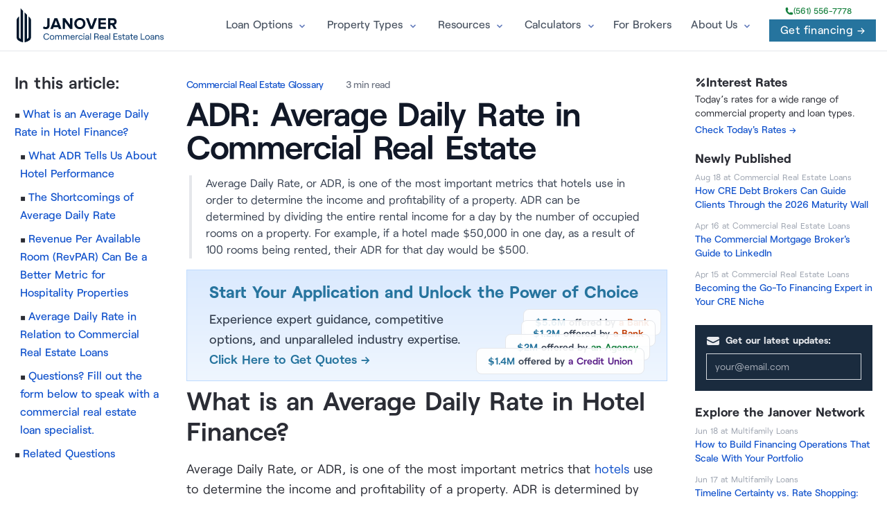

--- FILE ---
content_type: text/html; charset=utf-8
request_url: https://www.commercialrealestate.loans/commercial-real-estate-glossary/adr-average-daily-rate
body_size: 13102
content:
<!DOCTYPE html>
<html data-html-server-rendered="true" lang="en" data-vue-tag="%7B%22lang%22:%7B%22ssr%22:%22en%22%7D%7D">
  <head>
    <title>ADR: Average Daily Rate in Commercial Real Estate | Commercial Real Estate Loans</title><meta name="gridsome:hash" content="04b662bac9e6a63e993adb215572e836cc03f753"><meta data-vue-tag="ssr" charset="utf-8"><meta data-vue-tag="ssr" name="generator" content="Gridsome v0.7.23"><meta data-vue-tag="ssr" data-key="viewport" name="viewport" content="width=device-width, initial-scale=1, viewport-fit=cover"><meta data-vue-tag="ssr" data-key="format-detection" name="format-detection" content="telephone=no"><meta data-vue-tag="ssr" name="theme-color" content="#f04f1e"><meta data-vue-tag="ssr" data-key="description" name="description" content="Average Daily Rate, or ADR, is one of the most important metrics that hotels use in order to determine the income and profitability of a property. ADR can be determined by dividing the entire rental income for a day by the number of occupied rooms on a property. For example, if a hotel made $50,000 in one day, as a result of 100 rooms being rented, their ADR for that day would be $500."><meta data-vue-tag="ssr" data-key="og:title" property="og:title" content="ADR: Average Daily Rate in Commercial Real Estate | Commercial Real Estate Loans"><meta data-vue-tag="ssr" data-key="twitter:card" name="twitter:card" content="summary"><meta data-vue-tag="ssr" data-key="og:description" property="og:description" content="Average Daily Rate, or ADR, is one of the most important metrics that hotels use in order to determine the income and profitability of a property. ADR can be determined by dividing the entire rental income for a day by the number of occupied rooms on a property. For example, if a hotel made $50,000 in one day, as a result of 100 rooms being rented, their ADR for that day would be $500."><meta data-vue-tag="ssr" data-key="og:image" property="og:image" content="https://www.commercialrealestate.loans/symbol.png"><meta data-vue-tag="ssr" data-key="author" itemprop="author" content="undefined"><meta data-vue-tag="ssr" data-key="datePublished" itemprop="datePublished" content="2018-06-28"><meta data-vue-tag="ssr" data-key="dateModified" itemprop="dateModified" content="2023-02-19T23:27:10.620811+00:00"><meta data-vue-tag="ssr" data-key="headline" itemprop="headline" content="ADR: Average Daily Rate in Commercial Real Estate | Commercial Real Estate Loans"><meta data-vue-tag="ssr" data-key="image" itemprop="image" content="https://www.commercialrealestate.loans/symbol.png"><meta data-vue-tag="ssr" data-key="name" itemprop="name" content="ADR: Average Daily Rate in Commercial Real Estate | Commercial Real Estate Loans"><meta data-vue-tag="ssr" data-key="publisher" itemprop="publisher" content="Commercial Real Estate Loans"><meta data-vue-tag="ssr" data-key="og:site_name" itemprop="og:site_name" content="Commercial Real Estate Loans"><meta data-vue-tag="ssr" data-key="coverImageUrl" itemprop="coverImageUrl" content="https://www.commercialrealestate.loans/symbol.png"><meta data-vue-tag="ssr" data-key="url" itemprop="url" content="https://www.commercialrealestate.loans/commercial-real-estate-glossary/adr-average-daily-rate/"><meta data-vue-tag="ssr" data-key="og:url" property="og:url" content="https://www.commercialrealestate.loans/commercial-real-estate-glossary/adr-average-daily-rate/"><meta data-vue-tag="ssr" data-key="og:type" property="og:type" content="article"><link data-vue-tag="ssr" rel="dns-prefetch" href="https://cdn.segment.com"><link data-vue-tag="ssr" rel="dns-prefetch" href="https://api.segment.io"><link data-vue-tag="ssr" rel="preload" href="/fonts/Roobert-Medium-subset.woff2" as="font" type="font/woff2" crossOrigin="anonymous"><link data-vue-tag="ssr" rel="preload" href="/fonts/Roobert-Bold-subset.woff2" as="font" type="font/woff2" crossOrigin="anonymous"><link data-vue-tag="ssr" rel="preload" href="/fonts/Roobert-Regular-subset.woff2" as="font" type="font/woff2" crossOrigin="anonymous"><link data-vue-tag="ssr" rel="preload" href="/fonts/Roobert-SemiBold-subset.woff2" as="font" type="font/woff2" crossOrigin="anonymous"><link data-vue-tag="ssr" rel="index" href="https://www.commercialrealestate.loans/commercial-real-estate-glossary/"><link data-vue-tag="ssr" rel="canonical" href="https://www.commercialrealestate.loans/commercial-real-estate-glossary/adr-average-daily-rate/"><link rel="preload" href="/assets/css/0.styles.dff10cbf.css" as="style"><link rel="preload" href="/assets/js/core-js.826b6dfc.js" as="script"><link rel="preload" href="/assets/js/gridsome-vendors.30007031.js" as="script"><link rel="preload" href="/assets/js/vue-vendors.3492ad76.js" as="script"><link rel="preload" href="/assets/js/app.786f93db.js" as="script"><link rel="preload" href="/assets/js/page--src--templates--posts-vue.b73bb1c6.js" as="script"><link rel="preload" href="/assets/js/46.254538f5.js" as="script"><link rel="preload" href="/assets/js/12.71e3c19b.js" as="script"><link rel="preload" href="/assets/js/45.47526b7c.js" as="script"><link rel="prefetch" href="/assets/js/11.e2f709ef.js"><link rel="prefetch" href="/assets/js/13.513563bb.js"><link rel="prefetch" href="/assets/js/14.b32c59b1.js"><link rel="prefetch" href="/assets/js/15.1f455212.js"><link rel="prefetch" href="/assets/js/16.feb6b99a.js"><link rel="prefetch" href="/assets/js/17.9d618611.js"><link rel="prefetch" href="/assets/js/18.235e6552.js"><link rel="prefetch" href="/assets/js/19.4f8d8c99.js"><link rel="prefetch" href="/assets/js/20.27cf94ca.js"><link rel="prefetch" href="/assets/js/21.fd6f8d18.js"><link rel="prefetch" href="/assets/js/22.4983cba9.js"><link rel="prefetch" href="/assets/js/23.dd758053.js"><link rel="prefetch" href="/assets/js/24.a832e9fa.js"><link rel="prefetch" href="/assets/js/25.9010c455.js"><link rel="prefetch" href="/assets/js/26.5ade53de.js"><link rel="prefetch" href="/assets/js/27.c4e576be.js"><link rel="prefetch" href="/assets/js/28.5dee8664.js"><link rel="prefetch" href="/assets/js/29.28bf3b9b.js"><link rel="prefetch" href="/assets/js/30.07e7cc6a.js"><link rel="prefetch" href="/assets/js/31.5049ca66.js"><link rel="prefetch" href="/assets/js/32.b2ee940b.js"><link rel="prefetch" href="/assets/js/33.a432ddf9.js"><link rel="prefetch" href="/assets/js/34.7ef615ec.js"><link rel="prefetch" href="/assets/js/35.4b9e2b25.js"><link rel="prefetch" href="/assets/js/36.353da189.js"><link rel="prefetch" href="/assets/js/37.2bc94177.js"><link rel="prefetch" href="/assets/js/38.83f10659.js"><link rel="prefetch" href="/assets/js/39.21bf79b1.js"><link rel="prefetch" href="/assets/js/40.d4ab97b9.js"><link rel="prefetch" href="/assets/js/41.ea96a6cf.js"><link rel="prefetch" href="/assets/js/42.fe7d72dc.js"><link rel="prefetch" href="/assets/js/43.b98c46c8.js"><link rel="prefetch" href="/assets/js/44.d1d8985a.js"><link rel="prefetch" href="/assets/js/page--src--pages--404-vue.61064952.js"><link rel="prefetch" href="/assets/js/page--src--templates--blog-vue.446047c2.js"><link rel="prefetch" href="/assets/js/page--src--templates--modular-pages-vue.aa1f58df.js"><link rel="prefetch" href="/assets/js/page--src--templates--pages-vue.307e12b0.js"><link rel="prefetch" href="/assets/js/page--src--templates--tag-vue.64466db6.js"><link rel="stylesheet" href="/assets/css/0.styles.dff10cbf.css"><noscript data-vue-tag="ssr"><style>.g-image--loading{display:none;}</style></noscript>
  </head>
  <body >
    <div id="app" data-server-rendered="true"><div class="layout sticky-header"><header class="main-header fixed top-0 z-40 flex-none mx-auto w-full bg-white/90 dark:bg-slate-900 backdrop-blur-sm border-b dark:border-b-0"><a href="https://apply.janover.co/cm/" target="_blank" class="flex flex-col items-center justify-center w-full py-2 md:hidden" style="background: #f04f1e;"><span class="flex items-center justify-center w-full h-full"><span class="text-sm font-medium text-white"><span class="inline-flex h-2 w-2 relative mr-2"><span class="animate-ping absolute inline-flex h-full w-full rounded-full bg-white opacity-75"></span><span class="relative inline-flex rounded-full h-2 w-2 bg-white"></span></span> 
                Tap to get financing
                <span class="inline-flex h-2 w-2 relative ml-2"><span class="animate-ping absolute inline-flex h-full w-full rounded-full bg-white opacity-75"></span><span class="relative inline-flex rounded-full h-2 w-2 bg-white"></span></span></span></span></a><div class="py-3 px-6 mx-auto w-full lg:flex lg:justify-between max-w-[1320px] lg:pr-4"><div class="flex justify-between"><div><a href="/" alt="Commercial Real Estate Loans" class="flex items-center"><img fetchpriority="high" src="/website-logo.svg" title="Commercial Real Estate Loans" alt="Commercial Real Estate Loans" class="logo"></a></div><div class="flex items-center lg:hidden"><a href="tel:+1-561-556-7778" class="ml-1 text-gray-500 dark:text-gray-400 hover:bg-gray-100 dark:hover:bg-gray-800 focus:outline-none focus:ring-4 focus:ring-gray-200 dark:focus:ring-gray-700 rounded-lg text-sm p-2.5 inline-flex items-center"><svg xmlns="http://www.w3.org/2000/svg" fill="none" viewBox="0 0 24 24" stroke-width="1.5" stroke="currentColor" class="w-6 h-6"><path stroke-linecap="round" stroke-linejoin="round" d="M2.25 6.75c0 8.284 6.716 15 15 15h2.25a2.25 2.25 0 002.25-2.25v-1.372c0-.516-.351-.966-.852-1.091l-4.423-1.106c-.44-.11-.902.055-1.173.417l-.97 1.293c-.282.376-.769.542-1.21.38a12.035 12.035 0 01-7.143-7.143c-.162-.441.004-.928.38-1.21l1.293-.97c.363-.271.527-.734.417-1.173L6.963 3.102a1.125 1.125 0 00-1.091-.852H4.5A2.25 2.25 0 002.25 4.5v2.25z"></path></svg></a><button aria-label="Menu" class="ml-1 text-gray-500 dark:text-gray-400 hover:bg-gray-100 dark:hover:bg-gray-800 focus:outline-none focus:ring-4 focus:ring-gray-200 dark:focus:ring-gray-700 rounded-lg text-sm p-2.5 inline-flex items-center"><svg xmlns="http://www.w3.org/2000/svg" width="24" height="24" viewBox="0 0 24 24" stroke-width="1.75" stroke="currentColor" fill="none" stroke-linecap="round" stroke-linejoin="round" class="w-5 h-5"><path stroke="none" d="M0 0h24v24H0z" fill="none"></path><line x1="4" y1="8" x2="20" y2="8"></line><line x1="4" y1="16" x2="20" y2="16"></line></svg></button></div></div><div id="menu" class="items-center w-full hidden lg:w-auto lg:flex text-gray-600 dark:text-slate-200 bg-white lg:bg-transparent"><div class="flex flex-col py-2 px-5 lg:p-0 lg:flex-row lg:self-center w-full lg:w-auto menu-wrap"><div class="links-folder-wrap flex self-center"><div class="link-with-toggle"><span class="link-wrap flex items-center"><a href="/" class="text-[16px] xl:text-base font-medium hover:text-gray-900 dark:hover:text-white py-1 mt-4 md:mt-0 md:py-1 lg:px-4 flex items-center transition duration-150 ease-in-out">Loan Options</a></span><div class="folder-toggle"></div></div><div class="folder-wrap"><div><div class="folder text-sm"><span class="folder-link mb-2 md:mb-0 md:mb-0"><a href="/permanent-financing/">Permanent Financing</a></span><span class="folder-link mb-2 md:mb-0 md:mb-0"><a href="/commercial-bridge-loans/">Bridge Loans</a></span><span class="folder-link mb-2 md:mb-0 md:mb-0"><a href="/commercial-construction-loans/">Construction Loans</a></span><span class="folder-link mb-2 md:mb-0 md:mb-0"><a href="/life-company-loans/">Life Company Loans</a></span><span class="folder-link mb-2 md:mb-0 md:mb-0"><a href="/sba-7a/">SBA 7(a) Loans</a></span><span class="folder-link mb-2 md:mb-0 md:mb-0"><a href="/sba-504-loan/">SBA 504 Loan Program</a></span><span class="folder-link mb-2 md:mb-0 md:mb-0"><a href="/fannie-mae-loans/">Fannie Mae Loans</a></span><span class="folder-link mb-2 md:mb-0 md:mb-0"><a href="/freddie-mac-loans/">Freddie Mac Loans</a></span><span class="folder-link mb-2 md:mb-0 md:mb-0"><a href="https://www.multifamily.loans/hud-multifamily-loans">HUD Multifamily Loans</a></span><span class="folder-link mb-2 md:mb-0 md:mb-0"><a href="/cmbs-loans/">CMBS Loans</a></span><span class="folder-link mb-2 md:mb-0 md:mb-0"><a href="/fix-and-flip-loans/">Fix and Flip Loans</a></span><span class="folder-link mb-2 md:mb-0 md:mb-0"><a href="https://pro.janover.co/">Find a Lender Yourself</a></span></div></div></div></div><!----><div class="links-folder-wrap flex self-center"><div class="link-with-toggle"><span class="link-wrap flex items-center"><a href="/" class="text-[16px] xl:text-base font-medium hover:text-gray-900 dark:hover:text-white py-1 mt-4 md:mt-0 md:py-1 lg:px-4 flex items-center transition duration-150 ease-in-out">Property Types</a></span><div class="folder-toggle"></div></div><div class="folder-wrap"><div><div class="folder text-sm"><span class="folder-link mb-2 md:mb-0 md:mb-0"><a href="/commercial-real-estate-property-types/">All Property Types</a></span><span class="folder-link mb-2 md:mb-0 md:mb-0"><a href="/retail-property-loans/">Retail</a></span><span class="folder-link mb-2 md:mb-0 md:mb-0"><a href="/office-building-loans/">Office</a></span><span class="folder-link mb-2 md:mb-0 md:mb-0"><a href="/industrial-property-loans/">Industrial</a></span><span class="folder-link mb-2 md:mb-0 md:mb-0"><a href="/apartment-loans/">Apartments</a></span><span class="folder-link mb-2 md:mb-0 md:mb-0"><a href="/self-storage-financing/">Self Storage</a></span><span class="folder-link mb-2 md:mb-0 md:mb-0"><a href="/hotel-loans/">Hotel</a></span><span class="folder-link mb-2 md:mb-0 md:mb-0"><a href="/land-loans/">Land</a></span><span class="folder-link mb-2 md:mb-0 md:mb-0"><a href="/church-loans/">Church</a></span><span class="folder-link mb-2 md:mb-0 md:mb-0"><a href="/school-loans/">School</a></span><span class="folder-link mb-2 md:mb-0 md:mb-0"><a href="/auto-dealership-loans/">Auto Dealership</a></span><span class="folder-link mb-2 md:mb-0 md:mb-0"><a href="/auto-repair-loans/">Auto Repair Shop</a></span><span class="folder-link mb-2 md:mb-0 md:mb-0"><a href="/car-wash-loans/">Car Wash</a></span><span class="folder-link mb-2 md:mb-0 md:mb-0"><a href="/gas-station-loans/">Gas Station</a></span><span class="folder-link mb-2 md:mb-0 md:mb-0"><a href="/healthcare-loans/">Healthcare</a></span><span class="folder-link mb-2 md:mb-0 md:mb-0"><a href="/medical-office-loans/">Medical Office</a></span><span class="folder-link mb-2 md:mb-0 md:mb-0"><a href="/dental-office-loans/">Dental Office</a></span><span class="folder-link mb-2 md:mb-0 md:mb-0"><a href="/veterinary-practice-loans/">Veterinary</a></span><span class="folder-link mb-2 md:mb-0 md:mb-0"><a href="/fitness-center-loans/">Fitness Center</a></span><span class="folder-link mb-2 md:mb-0 md:mb-0"><a href="/bowling-alley-loans/">Bowling Alley</a></span><span class="folder-link mb-2 md:mb-0 md:mb-0"><a href="/convenience-store-loans/">Convenience Store</a></span><span class="folder-link mb-2 md:mb-0 md:mb-0"><a href="/day-care-center-loans/">Day Care Center</a></span><span class="folder-link mb-2 md:mb-0 md:mb-0"><a href="/golf-course-loans/">Golf Course</a></span><span class="folder-link mb-2 md:mb-0 md:mb-0"><a href="/anchored-strip-center-loans/">Anchored Strip Center</a></span><span class="folder-link mb-2 md:mb-0 md:mb-0"><a href="/restaurant-loans/">Restaurant</a></span><span class="folder-link mb-2 md:mb-0 md:mb-0"><a href="/marina-loans/">Marina</a></span><span class="folder-link mb-2 md:mb-0 md:mb-0"><a href="/warehouse-loans/">Warehouse</a></span><span class="folder-link mb-2 md:mb-0 md:mb-0"><a href="/funeral-home-loans/">Funeral Home</a></span></div></div></div></div><!----><div class="links-folder-wrap flex self-center"><div class="link-with-toggle"><span class="link-wrap flex items-center"><a href="/" class="text-[16px] xl:text-base font-medium hover:text-gray-900 dark:hover:text-white py-1 mt-4 md:mt-0 md:py-1 lg:px-4 flex items-center transition duration-150 ease-in-out">Resources</a></span><div class="folder-toggle"></div></div><div class="folder-wrap"><div><div class="folder text-sm"><span class="folder-link mb-2 md:mb-0 md:mb-0"><a href="/blog/">Blog</a></span><span class="folder-link mb-2 md:mb-0 md:mb-0"><a href="/commercial-mortgage-rates/">Current Mortgage Rates</a></span><span class="folder-link mb-2 md:mb-0 md:mb-0"><a href="/commercial-real-estate-loan-forms-and-templates/">Forms and Templates</a></span><span class="folder-link mb-2 md:mb-0 md:mb-0"><a href="/commercial-real-estate-glossary/">Glossary</a></span><span class="folder-link mb-2 md:mb-0 md:mb-0"><a href="/commercial-insurance-guides/">CRE Insurance by State</a></span><span class="folder-link mb-2 md:mb-0 md:mb-0"><a href="/video-library/">Video Library</a></span><span class="folder-link mb-2 md:mb-0 md:mb-0"><a href="/how-to-get-a-commercial-real-estate-loan/">How to Get a CRE Loan</a></span><span class="folder-link mb-2 md:mb-0 md:mb-0"><a href="/frequently-asked-questions/">Frequently Asked Questions</a></span></div></div></div></div><!----><div class="links-folder-wrap flex self-center"><div class="link-with-toggle"><span class="link-wrap flex items-center"><a href="/" class="text-[16px] xl:text-base font-medium hover:text-gray-900 dark:hover:text-white py-1 mt-4 md:mt-0 md:py-1 lg:px-4 flex items-center transition duration-150 ease-in-out">Calculators</a></span><div class="folder-toggle"></div></div><div class="folder-wrap"><div><div class="folder text-sm"><span class="folder-link mb-2 md:mb-0 md:mb-0"><a href="/commercial-mortgage-calculator/">Commercial Mortgage Calculator</a></span><span class="folder-link mb-2 md:mb-0 md:mb-0"><a href="/capitalization-rate-calculator/">Cap Rate Calculator</a></span><span class="folder-link mb-2 md:mb-0 md:mb-0"><a href="/net-operating-income-calculator/">NOI Calculator</a></span><span class="folder-link mb-2 md:mb-0 md:mb-0"><a href="/dscr-calculator/">DSCR Calculator</a></span><span class="folder-link mb-2 md:mb-0 md:mb-0"><a href="/loan-to-value-ratio-calculator/">LTV Calculator</a></span><span class="folder-link mb-2 md:mb-0 md:mb-0"><a href="/loan-to-cost-ratio-calculator/">LTC Calculator</a></span><span class="folder-link mb-2 md:mb-0 md:mb-0"><a href="/debt-yield-calculator/">Debt Yield Calculator</a></span><span class="folder-link mb-2 md:mb-0 md:mb-0"><a href="/yield-maintenance-calculator/">Yield Maintenance Calculator</a></span><span class="folder-link mb-2 md:mb-0 md:mb-0"><a href="/internal-rate-of-return-calculator/">Internal Rate of Return Calculator</a></span></div></div></div></div><!----><!----><a href="/brokers/how-to-grow-your-commercial-mortgage-brokerage/" class="text-[16px] xl:text-base font-medium hover:text-gray-900 dark:hover:text-white lg:px-3 py-3 flex items-center transition duration-150 ease-in-out">
                        For Brokers  
                    </a><div class="links-folder-wrap flex self-center"><div class="link-with-toggle"><span class="link-wrap flex items-center"><a href="/" class="text-[16px] xl:text-base font-medium hover:text-gray-900 dark:hover:text-white py-1 mt-4 md:mt-0 md:py-1 lg:px-4 flex items-center transition duration-150 ease-in-out">About Us</a></span><div class="folder-toggle"></div></div><div class="folder-wrap"><div><div class="folder text-sm"><span class="folder-link mb-2 md:mb-0 md:mb-0"><a href="/commercial-mortgage-brokers/">About Us</a></span><span class="folder-link mb-2 md:mb-0 md:mb-0"><a href="/leadership/">Leadership</a></span><span class="folder-link mb-2 md:mb-0 md:mb-0"><a href="https://janover.co/about">Team</a></span><span class="folder-link mb-2 md:mb-0 md:mb-0"><a href="/contact/">Contact</a></span><span class="folder-link mb-2 md:mb-0 md:mb-0"><a href="https://jobs.janover.ventures/">We're Hiring</a></span></div></div></div></div><!----></div><div class="lg:self-center flex items-center mb-4 lg:mb-0"><div class="hidden items-center flex-col lg:flex"><a href="tel:+1-(561) 556-7778" class="text-xs font-medium -mt-1 mb-1 flex items-center gap-1 text-green-700"><svg xmlns="http://www.w3.org/2000/svg" viewBox="0 0 24 24" fill="currentColor" class="w-3 h-3"><path fillRule="evenodd" d="M1.5 4.5a3 3 0 013-3h1.372c.86 0 1.61.586 1.819 1.42l1.105 4.423a1.875 1.875 0 01-.694 1.955l-1.293.97c-.135.101-.164.249-.126.352a11.285 11.285 0 006.697 6.697c.103.038.25.009.352-.126l.97-1.293a1.875 1.875 0 011.955-.694l4.423 1.105c.834.209 1.42.959 1.42 1.82V19.5a3 3 0 01-3 3h-2.25C8.552 22.5 1.5 15.448 1.5 6.75V4.5z" clipRule="evenodd"></path></svg>


                        (561) 556-7778
                    </a><div class="flex items-center"><a href="https://apply.janover.co/cm/" target="_blank" class="px-4 py-1 inline-flex items-center text-white bg-primary hover:bg-cyan-600 focus:ring-4 focus:ring-blue-300 font-medium text-center ml-3 btn-sm inline-block tracking-wide">
                            Get financing →
                        </a></div></div></div></div></div></header><!----><div id="mainContent"><article class="journal"><div class="blog-header blog-header_page"></div><div data-experiment="EmbeddedFAQs" class="container page-container"><div><div class="blog-content pt-2 text-md lg:flex xl:max-w-8xl lg:flex-row-reverse lg:mx-auto lg:justify-center"><div class="toc lg:mb-10 xl:w-full xl:max-w-[16rem] lg:ml-10 lg:top-[6.5rem] xl:self-start lg:sticky"><div class="hidden lg:block"><div><div class="text-md font-bold mb-0 flex gap-1 items-center"><svg xmlns="http://www.w3.org/2000/svg" width="24" height="24" viewBox="0 0 24 24" fill="none" stroke="currentColor" stroke-width="3" stroke-linecap="round" stroke-linejoin="round" class="lucide lucide-percent w-4"><line x1="19" x2="5" y1="5" y2="19"></line><circle cx="6.5" cy="6.5" r="2.5"></circle><circle cx="17.5" cy="17.5" r="2.5"></circle></svg><span>Interest Rates</span></div><p class="text-sm w-full">
          Today’s rates for a wide range of commercial property and loan types.<br><a target="_blank" href="https://www.commercialrealestate.loans/commercial-mortgage-rates/?via=sidebar-rates" class="text-sm font-medium mt-1 inline-block">Check Today's Rates →</a></p></div><div><!----><!----></div><div class="latest-articles hidden-xs"><div class="text-md font-bold mb-0">Newly Published</div><div><div><div class="article leading-none"><a href="/brokers/brokers-guiding-clients-through-maturity-wall-refi-or-extend/?via=recently-posted-sidebar" class="article-content !border-none"><span class="article-meta leading-tight whitespace-nowrap overflow-ellipsis"><span class="!text-gray-400 article-date text-xs leading-none inline-blocks -mb-2"><span class="text-gray-400">Aug 18</span><span class="text-gray-400"> at </span><span class="text-gray-400 whitespace-nowrap">Commercial Real Estate Loans</span></span></span><br><span class="text-sm font-medium mb-2 inline-flex leading-">How CRE Debt Brokers Can Guide Clients Through the 2026 Maturity Wall</span></a></div></div><div><div class="article leading-none"><a href="/brokers/cre-debt-broker-guide-to-linkedin/?via=recently-posted-sidebar" class="article-content !border-none"><span class="article-meta leading-tight whitespace-nowrap overflow-ellipsis"><span class="!text-gray-400 article-date text-xs leading-none inline-blocks -mb-2"><span class="text-gray-400">Apr 16</span><span class="text-gray-400"> at </span><span class="text-gray-400 whitespace-nowrap">Commercial Real Estate Loans</span></span></span><br><span class="text-sm font-medium mb-2 inline-flex leading-">The Commercial Mortgage Broker's Guide to LinkedIn</span></a></div></div><div><div class="article leading-none"><a href="/brokers/owning-your-cre-niche-as-a-broker/?via=recently-posted-sidebar" class="article-content !border-none"><span class="article-meta leading-tight whitespace-nowrap overflow-ellipsis"><span class="!text-gray-400 article-date text-xs leading-none inline-blocks -mb-2"><span class="text-gray-400">Apr 15</span><span class="text-gray-400"> at </span><span class="text-gray-400 whitespace-nowrap">Commercial Real Estate Loans</span></span></span><br><span class="text-sm font-medium mb-2 inline-flex leading-">Becoming the Go-To Financing Expert in Your CRE Niche</span></a></div></div></div></div><div data-experiment="subscribe-sidebar" class="bg-dark text-white p-4 pt-3 text-sm opacity-90 mt-4"><form><label for="email" class="block font-bold mb-2 text-gray-200"><svg fill="currentColor" viewBox="0 0 20 20" xmlns="http://www.w3.org/2000/svg" aria-hidden="true" class="!h-5 !w-5 inline-block !m-0 !mr-2 align-middle color-$fill-color" style="width: var(--grid-item-icon-size); height: var(--grid-item-icon-size); stroke-width: var(--grid-item-icon-stroke-width);"><path d="M3 4a2 2 0 00-2 2v1.161l8.441 4.221a1.25 1.25 0 001.118 0L19 7.162V6a2 2 0 00-2-2H3z"></path><path d="M19 8.839l-7.77 3.885a2.75 2.75 0 01-2.46 0L1 8.839V14a2 2 0 002 2h14a2 2 0 002-2V8.839z"></path></svg><span>Get our latest updates:</span></label><input id="email" type="email" placeholder="your@email.com" required="required" autocomplete="email" autofocus="autofocus" value="" class="block w-full bg-dark text-white px-3 py-2 border border-gray-300 focus:border-blue-500"><!----></form></div><div class="latest-articles hidden-xs mt-4"><div class="text-md font-bold mb-0">Explore the Janover Network</div><div><div><div class="article leading-none"><a href="https://www.multifamily.loans/apartment-finance-blog/build-financing-operations-scale-with-your-portfolio/?via=recently-posted-sidebar" class="article-content !border-none"><span class="article-meta leading-tight whitespace-nowrap overflow-ellipsis"><span class="!text-gray-400 article-date text-xs leading-none inline-blocks -mb-2"><span class="text-gray-400">Jun 18</span><span class="text-gray-400"> at </span><span class="text-gray-400 whitespace-nowrap">Multifamily Loans</span></span></span><br><span class="text-sm font-medium mb-2 inline-flex leading-">How to Build Financing Operations That Scale With Your Portfolio</span></a></div></div><div><div class="article leading-none"><a href="https://www.multifamily.loans/apartment-finance-blog/why-execution-risk-kills-deals/?via=recently-posted-sidebar" class="article-content !border-none"><span class="article-meta leading-tight whitespace-nowrap overflow-ellipsis"><span class="!text-gray-400 article-date text-xs leading-none inline-blocks -mb-2"><span class="text-gray-400">Jun 17</span><span class="text-gray-400"> at </span><span class="text-gray-400 whitespace-nowrap">Multifamily Loans</span></span></span><br><span class="text-sm font-medium mb-2 inline-flex leading-">Timeline Certainty vs. Rate Shopping: Why Execution Risk Kills Deals</span></a></div></div><div><div class="article leading-none"><a href="https://www.multifamily.loans/apartment-finance-blog/package-deals-quickly-and-professionally/?via=recently-posted-sidebar" class="article-content !border-none"><span class="article-meta leading-tight whitespace-nowrap overflow-ellipsis"><span class="!text-gray-400 article-date text-xs leading-none inline-blocks -mb-2"><span class="text-gray-400">Jun 16</span><span class="text-gray-400"> at </span><span class="text-gray-400 whitespace-nowrap">Multifamily Loans</span></span></span><br><span class="text-sm font-medium mb-2 inline-flex leading-">How to Package Deals That Get Lenders Competing for Your Business</span></a></div></div></div></div><div class="mb-2 mt-2"><form><div class="text-sm md:text-md font-bold mb-1">
            Was This Article Helpful?
        </div><div class="flex font-medium text-sm"><button class="bg-green-100 text-green-700 flex items-center justify-center py-1 w-1/2 hover:bg-green-200"><svg fill="currentColor" viewBox="0 0 20 20" xmlns="http://www.w3.org/2000/svg" aria-hidden="true" class="mr-2 h-4 w-4 color-$fill-color"><path d="M1 8.25a1.25 1.25 0 112.5 0v7.5a1.25 1.25 0 11-2.5 0v-7.5zM11 3V1.7c0-.268.14-.526.395-.607A2 2 0 0114 3c0 .995-.182 1.948-.514 2.826-.204.54.166 1.174.744 1.174h2.52c1.243 0 2.261 1.01 2.146 2.247a23.864 23.864 0 01-1.341 5.974C17.153 16.323 16.072 17 14.9 17h-3.192a3 3 0 01-1.341-.317l-2.734-1.366A3 3 0 006.292 15H5V8h.963c.685 0 1.258-.483 1.612-1.068a4.011 4.011 0 012.166-1.73c.432-.143.853-.386 1.011-.814.16-.432.248-.9.248-1.388z"></path></svg>
                Yes
            </button><button class="bg-red-100 text-red-700 flex items-center justify-center py-1 w-1/2 hover:bg-red-200"><svg fill="currentColor" viewBox="0 0 20 20" xmlns="http://www.w3.org/2000/svg" aria-hidden="true" class="mr-2 h-4 w-4 color-$fill-color"><path d="M18.905 12.75a1.25 1.25 0 01-2.5 0v-7.5a1.25 1.25 0 112.5 0v7.5zM8.905 17v1.3c0 .268-.14.526-.395.607A2 2 0 015.905 17c0-.995.182-1.948.514-2.826.204-.54-.166-1.174-.744-1.174h-2.52c-1.242 0-2.26-1.01-2.146-2.247.193-2.08.652-4.082 1.341-5.974C2.752 3.678 3.833 3 5.005 3h3.192a3 3 0 011.342.317l2.733 1.366A3 3 0 0013.613 5h1.292v7h-.963c-.684 0-1.258.482-1.612 1.068a4.012 4.012 0 01-2.165 1.73c-.433.143-.854.386-1.012.814-.16.432-.248.9-.248 1.388z"></path></svg>
                No
            </button></div><!----><!----><!----></form></div></div></div><div class="ctt max-w-2xl xl:w-full xl:max-w-4xl mt-1"><div class="flex flex-wrap xs:space-y-1 md:space-y-0 flex-wrap metadata text-sm tracking-tight text-gray-500 font-medium leading-normal"><a href="/commercial-real-estate-glossary/" class="mr-3 md:mr-8">Commercial Real Estate Glossary</a><div class="mr-3 md:mr-8">3 min read</div><!----></div><h1 class="mt-1 text-2xl font-semibold text-gray-900 sm:text-5xl sm:tracking-tight lg:text-5xl">
        ADR: Average Daily Rate in Commercial Real Estate</h1><p class="text-gray-700 mt-2 lg:mt-4 text-sm lg:text-base pl-5 !mb-0 ml-1 lg:pr-10 border-l-4 border-gray-200">Average Daily Rate, or ADR, is one of the most important metrics that hotels use in order to determine the income and profitability of a property. ADR can be determined by dividing the entire rental income for a day by the number of occupied rooms on a property. For example, if a hotel made $50,000 in one day, as a result of 100 rooms being rented, their ADR for that day would be $500.</p><div data-experiment="table-of-contents" class="xl:hidden mt-2 max-h-28 overflow-y-hidden relative mb-1"><div class="text-lg font-semibold inline-block rounded-lg rounded-bl-none align-top">In this article:</div><ol class="toc-list font-medium text-sm leading-5 pb-1 pt-0 lg:columns-2 lg:gap-x-6"><li class="mt-2 ml-6"><a href="#what-is-an-average-daily-rate-in-hotel-finance">What is an Average Daily Rate in Hotel Finance? </a></li><li class="mt-2 ml-2"><a href="#what-adr-tells-us-about-hotel-performance">What ADR Tells Us About Hotel Performance</a></li><li class="mt-2 ml-2"><a href="#the-shortcomings-of-average-daily-rate">The Shortcomings of Average Daily Rate </a></li><li class="mt-2 ml-2"><a href="#revenue-per-available-room-revpar-can-be-a-better-metric-for-hospitality-properties">Revenue Per Available Room (RevPAR) Can Be a Better Metric for Hospitality Properties </a></li><li class="mt-2 ml-2"><a href="#average-daily-rate-in-relation-to-commercial-real-estate-loans">Average Daily Rate in Relation to Commercial Real Estate Loans</a></li><li class="mt-2 ml-2"><a href="#questions-fill-out-the-form-below-to-speak-with-a-commercial-real-estate-loan-specialist">Questions? Fill out the form below to speak with a  commercial real estate loan  specialist.</a></li><li class="mt-2"><a href="#related-questions">Related Questions</a></li><li class="mt-2 mb-2"><a href="https://apply.janover.co/cm/" class="color-accent color-accent-link leading-5">Get Financing</a></li></ol><div class="absolute cursor-pointer block bottom-0 left-0 w-full pt-32 bg-gradient-to-t from-white to-transparent"><button class="text-sm font-medium text-blue-800 hover:text-blue-900"><span class="bg-white p-2.5">Show full table of contents →</span></button></div></div><a data-experiment="hero-button-more-options" href="https://apply.janover.co/cm/" class="block !border px-2 sm:px-4 my-2 lg:px-8 py-2 lg:py-4 bg-gradient-to-b from-blue-100 to-blue-50 mt-4 cursor-pointer !border-blue-200 relative overflow-hidden nested-hover-reveal" style="background-image:linear-gradient(rgb(219, 234, 254), rgb(239, 246, 255))"><span class="text-sm text-center block lg:text-left lg:text-2xl font-bold text-primary mb-2 lg:mb-0">Start Your Application and Unlock the Power of Choice</span><span class="flex space-between w-full lg:w-auto"><span class="text-regular font-medium text-gray-700 mt-2 hidden lg:block">
            Experience expert guidance, competitive options, and unparalleled industry expertise.
            <br><span target="_blank" class="font-semibold leading-5 cursor-pointer !text-primary">Click Here to Get Quotes →</span></span><span class="quotes-examples lg:-mb-[30px] lg:mr-0 mt-12 lg:ml-5 relative whitespace-nowrap w-full lg:w-auto text-center lg:text-left"><span class="block leading-none border rounded-lg px-4 py-1 sm:py-2 bg-white border-gray-200 w-full lg:w-auto sm:mt-4 absolute -top-12 sm:-top-14 z-1 lg:-right-6 bg-opacity-90 backdrop-blur-sm"><span class="text-sm font-semibold text-gray-700"><span class="text-primary">$5.6M</span> offered by <span class="text-orange-700">a Bank</span></span></span><span class="block leading-none border rounded-lg px-4 py-1 sm:py-2 bg-white border-gray-200 w-full lg:w-auto sm:mt-4 absolute -top-8 sm:-top-10 z-1 lg:-right-4 bg-opacity-90 backdrop-blur-sm"><span class="text-sm font-semibold text-gray-700"><span class="text-primary">$1.2M</span> offered by <span class="text-orange-700">a Bank</span></span></span><span class="block leading-none border rounded-lg px-4 py-1 sm:py-2 bg-white border-gray-200 w-full lg:w-auto sm:mt-4 absolute -top-4 sm:-top-5 z-5 lg:-right-2 bg-opacity-90 backdrop-blur-sm"><span class="text-sm font-semibold text-gray-700"><span class="text-primary">$2M</span> offered by <span class="text-green-700">an Agency</span></span></span><span class="block leading-none border rounded-lg px-4 py-1 sm:py-2 bg-white border-gray-200 w-full lg:w-auto sm:mt-4 relative z-10 bg-opacity-90 backdrop-blur-sm"><span class="text-sm font-semibold text-gray-700"><span class="text-primary">$1.4M</span> offered by <span class="text-purple-900">a Credit Union</span></span></span><span class="block leading-none border rounded-lg w-full text-center py-2 bg-primary border-gray-200 mt-2 lg:mt-4 xl:absolute top-0 z-20 right-0 hover-reveal shadow-xl hover:opacity-90"><span class="text-sm font-semibold text-gray-700"><span class="text-white">Click Here to Get Quotes!</span></span></span></span></span></a><div><h2 id="what-is-an-average-daily-rate-in-hotel-finance">What is an Average Daily Rate in Hotel Finance? </h2><p>Average Daily Rate, or ADR, is one of the most important metrics that <a href="/hotel-loans/"  >hotels</a> use to determine the income and profitability of a property. ADR is determined by dividing the entire rental income for a day by the number of occupied rooms on a property. For example, if a hotel makes $50,000 in one day, as a result of 100 rooms being rented, their ADR for that day is $500. To clarify, average daily rate does not include complimentary rooms or ‘house use’ rooms in its calculation.</p</div><div><h3 id="what-adr-tells-us-about-hotel-performance">What ADR Tells Us About Hotel Performance</h3><p>In general, if the ADR of a property is increasing, a hotel is making more money per room— which is typically a good thing. If a hospitality property wishes to increase ADR, in most cases, they simply need to increase the price of rooms. ADR is often compared historically, to past seasons and past years, as well as to hotels in the area with similar characteristics.</p</div><div><p>Additionally an ADR index can be used to compare a hotel to a specific set of hotels in a specific market or submarket over a certain time period. An ADR index can be calculated like so:</p</div><div><p><b>(Hotel ADR / Aggregated set of hotels’ ADR) x 100 = ADR Index</b></p</div><div><p>If the hotel in question has an ADR index of score of less than 100, it’s generally less profitable per room than other hotels in the set, while, if it scores higher than 100, it’s generally more profitable per room than other properties in the set.</p</div><div><h3 id="the-shortcomings-of-average-daily-rate">The Shortcomings of Average Daily Rate </h3><p>While looking at a property&#39;s ADR is a good place to start, it doesn&#39;t tell the whole story. Most importantly, average daily rate does not look at occupancy (i.e. the number of rooms sold). For instance, the hotel in the example above might have an ADR of $500, but if it&#39;s only at 50% occupancy, it may not be profitable. </p</div><component></component><div><h3 id="revenue-per-available-room-revpar-can-be-a-better-metric-for-hospitality-properties">Revenue Per Available Room (RevPAR) Can Be a Better Metric for Hospitality Properties </h3><p>To solve the shortcomings of ADR, many hotel operators investors use another metric, Revenue Per Available Room, or <a href="/commercial-real-estate-glossary/revpar/"  >RevPAR</a>, to better calculate a hotel&#39;s income and profitability. RevPAR takes a hotel property&#39;s ADR and multiplies it by the occupancy rate. In the example we just mentioned, the hotel would have a RevPAR of $250/day ($500 * 50%). </p</div><div><h3 id="average-daily-rate-in-relation-to-commercial-real-estate-loans">Average Daily Rate in Relation to Commercial Real Estate Loans</h3><p>For owner-occupied hotel properties that want to <a href="/commercial-real-estate-glossary/refinancing/"  >refinance</a> their debt, ADR, along with <a href="/commercial-real-estate-glossary/ltv-loan-to-value-ratio/"  >LTV</a>, <a href="/commercial-real-estate-glossary/dscr-debt-service-coverage-ratio/"  >DSCR</a>, <a href="/commercial-real-estate-glossary/debt-yield-mortgage-constant/"  >debt yield</a>, and other metrics, can be an effective way for a commercial lender to determine a property’s suitability or financing. For investors that lease their property out to a hotel company and want to refinance, or would like to acquire a property in which a hotel is currently the main tenant, average daily rate may also be important.</p</div><div><p>However, in either case, the larger the hotel company (and the better their credit), the less important factors like ADR are. This may not necessarily be the case with franchised hotels, where the credit of the franchisee becomes significantly more important.</p</div><div><h3 id="questions-fill-out-the-form-below-to-speak-with-a-commercial-real-estate-loan-specialist">Questions? Fill out the form below to speak with a <a href="/"  >commercial real estate loan</a> specialist.</h3></div><div style="display:none"></div><div data-experiment="FAQs" class="faqs"><h2 id="related-questions" class="text-3xl font-extrabold">Related Questions</h2><div class="mt-12 lg:mt-0 lg:col-span-2"><dl itemscope="itemscope" itemtype="https://schema.org/FAQPage" class="space-y-8"><div itemscope="itemscope" itemprop="mainEntity" itemtype="https://schema.org/Question"><dt itemprop="name" class="leading-6 font-medium text-gray-900"><h3>What is the average daily rate for commercial real estate?</h3></dt><dd itemscope="itemscope" itemprop="acceptedAnswer" itemtype="https://schema.org/Answer"><div itemprop="text"><div><p>The average daily rate for commercial real estate is determined by dividing the entire rental income for a day by the number of occupied rooms on a property. For example, if a hotel makes $50,000 in one day, as a result of 100 rooms being rented, their ADR for that day is $500. To clarify, average daily rate does not include complimentary rooms or ‘house use’ rooms in its calculation.</p>
<p>Source: <a href="https://www.commercialrealestate.loans/commercial-real-estate-glossary/adr-average-daily-rate">www.commercialrealestate.loans/commercial-real-estate-glossary/adr-average-daily-rate</a></p>
</div><!----></div></dd></div><div itemscope="itemscope" itemprop="mainEntity" itemtype="https://schema.org/Question"><dt itemprop="name" class="leading-6 font-medium text-gray-900"><h3>How does the average daily rate for commercial real estate compare to other types of real estate?</h3></dt><dd itemscope="itemscope" itemprop="acceptedAnswer" itemtype="https://schema.org/Answer"><div itemprop="text"><div><p>The average daily rate (ADR) for commercial real estate is an important metric for lenders to consider when evaluating a property for financing. It is especially important for owner-occupied hotel properties that want to refinance their debt, as well as investors that lease their property out to a hotel company and want to refinance or acquire a property in which a hotel is currently the main tenant. ADR, along with LTV, DSCR, debt yield, and other metrics, can be an effective way for a commercial lender to determine a property’s suitability or financing.</p>

<p>However, for larger hotel companies (and those with better credit), factors like ADR become less important. This may not necessarily be the case with franchised hotels, where the credit of the franchisee becomes significantly more important.</p>

<p>For other types of real estate, such as residential or office, ADR is not typically a factor that lenders consider when evaluating a property for financing. Instead, lenders may look at metrics such as rental income, vacancy rates, and other factors to determine the suitability of a property for financing.</p>

</div><!----></div></dd></div><div itemscope="itemscope" itemprop="mainEntity" itemtype="https://schema.org/Question"><dt itemprop="name" class="leading-6 font-medium text-gray-900"><h3>What factors influence the average daily rate for commercial real estate?</h3></dt><dd itemscope="itemscope" itemprop="acceptedAnswer" itemtype="https://schema.org/Answer"><div itemprop="text"><div><p>The average daily rate (ADR) for commercial real estate is influenced by a variety of factors, including the size of the hotel company, the credit of the franchisee, and the occupancy rate. For owner-occupied hotel properties that want to refinance their debt, ADR, along with loan-to-value (LTV), debt service coverage ratio (DSCR), debt yield, and other metrics, can be an effective way for a commercial lender to determine a property’s suitability or financing. For investors that lease their property out to a hotel company and want to refinance, or would like to acquire a property in which a hotel is currently the main tenant, average daily rate may also be important. However, while looking at a property's ADR is a good place to start, it doesn't tell the whole story. Most importantly, average daily rate does not look at occupancy (i.e. the number of rooms sold).</p>
</div><!----></div></dd></div><div itemscope="itemscope" itemprop="mainEntity" itemtype="https://schema.org/Question"><dt itemprop="name" class="leading-6 font-medium text-gray-900"><h3>What are the benefits of understanding the average daily rate for commercial real estate?</h3></dt><dd itemscope="itemscope" itemprop="acceptedAnswer" itemtype="https://schema.org/Answer"><div itemprop="text"><div><p>Understanding the Average Daily Rate (ADR) for commercial real estate can be beneficial for both owners and investors. For owners, ADR can be used to determine the income and profitability of a property. For investors, ADR can be used to determine the suitability of a property for financing. Additionally, for investors that lease their property out to a hotel company, ADR can be important when refinancing or acquiring a property. However, for larger hotel companies, the credit of the franchisee may be more important than ADR. </div><!----></div></dd></div><div itemscope="itemscope" itemprop="mainEntity" itemtype="https://schema.org/Question"><dt itemprop="name" class="leading-6 font-medium text-gray-900"><h3>How can I use the average daily rate for commercial real estate to my advantage?</h3></dt><dd itemscope="itemscope" itemprop="acceptedAnswer" itemtype="https://schema.org/Answer"><div itemprop="text"><div><p>You can use the average daily rate for commercial real estate to your advantage by using it to compare different properties and determine which one is more profitable. For example, if two properties have the same ADR, but one has a higher occupancy rate, it may be more profitable. Additionally, you can use the ADR to determine the potential income of a property and use it to calculate loan terms. For example, if a property has an ADR of $500, you can use that to calculate the potential income of the property and use it to determine the loan amount and terms. </div><!----></div></dd></div></dl></div></div><!----></div><div data-experiment="table-of-contents" class="xl:block mr-8 xl:w-full xl:max-w-[13.5rem] lg:top-[6.5rem] xl:self-start xl:sticky"><div class="toc-h text-2xl font-semibold inline-block rounded-lg rounded-bl-none align-top">In this article:</div><div class="max-h-[calc(100vh-12rem)] overflow-y-auto pr-2 scrollbar-thin scrollbar-thumb-gray-300 scrollbar-track-transparent"><ol class="toc-list font-medium space-y-2 text-base leading-relaxed pb-1 pt-2"><li class="ml-6"><a href="#what-is-an-average-daily-rate-in-hotel-finance" class="hover:text-primary transition-colors">What is an Average Daily Rate in Hotel Finance? </a></li><li class="ml-2"><a href="#what-adr-tells-us-about-hotel-performance" class="hover:text-primary transition-colors">What ADR Tells Us About Hotel Performance</a></li><li class="ml-2"><a href="#the-shortcomings-of-average-daily-rate" class="hover:text-primary transition-colors">The Shortcomings of Average Daily Rate </a></li><li class="ml-2"><a href="#revenue-per-available-room-revpar-can-be-a-better-metric-for-hospitality-properties" class="hover:text-primary transition-colors">Revenue Per Available Room (RevPAR) Can Be a Better Metric for Hospitality Properties </a></li><li class="ml-2"><a href="#average-daily-rate-in-relation-to-commercial-real-estate-loans" class="hover:text-primary transition-colors">Average Daily Rate in Relation to Commercial Real Estate Loans</a></li><li class="ml-2"><a href="#questions-fill-out-the-form-below-to-speak-with-a-commercial-real-estate-loan-specialist" class="hover:text-primary transition-colors">Questions? Fill out the form below to speak with a  commercial real estate loan  specialist.</a></li><li><a href="#related-questions">Related Questions</a></li><li><a href="https://apply.janover.co/cm/" class="color-accent color-accent-link leading-5">Get Financing</a></li></ol></div></div></div></div><div class="lg:max-w-4xl lg:mx-auto"><div class="page-footer__categories mt-10"><span class="text-md font-bold mb-3 inline-block">Categories</span><ul class="page-footer__list"><li class="inline-block bg-gray-100 rounded-full px-3 py-1 text-sm font-semibold text-gray-700 mr-2 mb-2"><a href="/commercial-real-estate-glossary/category/Commercial+Property+Loans/" class="page-footer__link">Commercial Property Loans</a></li><li class="inline-block bg-gray-100 rounded-full px-3 py-1 text-sm font-semibold text-gray-700 mr-2 mb-2"><a href="/commercial-real-estate-glossary/category/CRE+Loans/" class="page-footer__link">CRE Loans</a></li></ul></div><div class="page-footer__tags mt-5"><span class="text-md font-bold mb-3 inline-block">Tags</span><ul class="page-footer__list"><li class="inline-block bg-gray-100 rounded-full px-3 py-1 text-sm font-semibold text-gray-700 mr-2 mb-2"><a href="/commercial-real-estate-glossary/tag/Commercial+Mortgage/" class="page-footer__link">Commercial Mortgage</a></li><li class="inline-block bg-gray-100 rounded-full px-3 py-1 text-sm font-semibold text-gray-700 mr-2 mb-2"><a href="/commercial-real-estate-glossary/tag/commercial+real+estate+loans/" class="page-footer__link">commercial real estate loans</a></li><li class="inline-block bg-gray-100 rounded-full px-3 py-1 text-sm font-semibold text-gray-700 mr-2 mb-2"><a href="/commercial-real-estate-glossary/tag/Commercial+Property+Loans/" class="page-footer__link">Commercial Property Loans</a></li><li class="inline-block bg-gray-100 rounded-full px-3 py-1 text-sm font-semibold text-gray-700 mr-2 mb-2"><a href="/commercial-real-estate-glossary/tag/Hotel+Loans/" class="page-footer__link">Hotel Loans</a></li><li class="inline-block bg-gray-100 rounded-full px-3 py-1 text-sm font-semibold text-gray-700 mr-2 mb-2"><a href="/commercial-real-estate-glossary/tag/ADR/" class="page-footer__link">ADR</a></li><li class="inline-block bg-gray-100 rounded-full px-3 py-1 text-sm font-semibold text-gray-700 mr-2 mb-2"><a href="/commercial-real-estate-glossary/tag/Average+Daily+Rate/" class="page-footer__link">Average Daily Rate</a></li></ul></div></div></div></article><script type="application/ld+json">{
  "@context": "https://schema.org",
  "@type": "Article",
  "mainEntityOfPage": {
    "@type": "WebPage",
    "@id": "https://www.commercialrealestate.loans/commercial-real-estate-glossary/adr-average-daily-rate/"
  },
  "headline": "ADR: Average Daily Rate in Commercial Real Estate",
  "description": "Average Daily Rate, or ADR, is one of the most important metrics that hotels use in order to determine the income and profitability of a property. ADR can be determined by dividing the entire rental income for a day by the number of occupied rooms on a property. For example, if a hotel made $50,000 in one day, as a result of 100 rooms being rented, their ADR for that day would be $500.",
  "image": "https://www.commercialrealestate.loans/symbol.png",
  "author": "",
  "datePublished": "2018-06-28",
  "dateModified": "2023-02-19T23:27:10.620811+00:00",
  "isAccessibleForFree": true
}</script><script type="application/ld+json">{
  "@context": "https://schema.org",
  "@type": "BreadcrumbList",
  "itemListElement": [
    {
      "@type": "ListItem",
      "position": 1,
      "name": "Commercial Real Estate Loans Homepage",
      "item": "https://www.commercialrealestate.loans/"
    },
    {
      "@type": "ListItem",
      "position": 2,
      "name": "Commercial Real Estate Glossary",
      "item": "https://www.commercialrealestate.loans/commercial-real-estate-glossary/"
    },
    {
      "@type": "ListItem",
      "position": 3,
      "name": "ADR: Average Daily Rate in Commercial Real Estate"
    }
  ]
}</script></div><div class="footer-wrap"><div id="mainCTA"><section class="hero-wrap py-6 text-center px-4 -mt-8 mb-16" data-v-e99ee18e><div class="hero" data-v-e99ee18e><div class="max-w-5xl mx-auto pt-10" data-v-e99ee18e><h1 class="hero-title text-4xl md:text-4xl lg:text-6xl leading-tight font-bold" data-v-e99ee18e><span data-v-e99ee18e>Getting commercial property financing should be easy.</span><span class="color-accent" data-v-e99ee18e>⁠</span><span class="color-accent" data-v-e99ee18e> Now&nbsp;it&nbsp;is.</span></h1><p class="max-w-3xl text-md text-gray-500 mx-auto mt-5" data-v-e99ee18e>Click below for a free, no obligation quote and to learn more about your loan options.</p><a href="https://apply.janover.co/cm/" target="_blank" class="cta-btn cta-btn_hero !text-white" data-v-e99ee18e>Get financing →</a></div></div></section></div><div class="container"><div class="py-12 mb-12 grid"><div class="grid grid-cols-1 items-center gap-8"><div><div class="max-w-3xl text-center mx-auto"><h3 class="text-4xl lg:text-5xl font-bold">
              Janover: Your Partner in Growth
            </h3><p class="mt-2 max-w-xl mx-auto leading-normal opacity-70">
              At Janover, we offer a wide range of services tailored to your
              unique needs. From commercial property loans and LP management to
              business loans and services for lenders, we're here to help you
              succeed.
            </p><a href="https://janover.co" class="mt-2 inline-block font-medium !text-accent">
              Learn more about Janover →
            </a></div><div class="mt-6 grid grid-cols-1 md:grid-cols-2 lg:grid-cols-4 gap-4"><div class="bg-card text-card-foreground rounded-xl border p-4"><Icon name="building" class="text-primary h-6 w-6 text-3xl"></Icon><strong class="mt-2 block">Commercial Property Loans</strong><p class="opacity-70">Get the best CRE financing on the market.</p><a href="https://janover.co/get-financing" class="mt-2 inline-block font-medium !text-accent">
                Explore Financing Options →
              </a></div><div class="bg-card text-card-foreground rounded-xl border p-4"><Icon name="users" class="text-primary h-6 w-6 text-3xl"></Icon><strong class="mt-2 block">LP Management</strong><p class="opacity-70">
                Syndicate deals on autopilot with Janover Connect.
              </p><a href="https://connect.janover.co/" class="mt-2 inline-block font-medium !text-accent">
                Discover LP Management →
              </a></div><div class="bg-card text-card-foreground rounded-xl border p-4"><Icon name="briefcase" class="text-primary h-6 w-6 text-3xl"></Icon><strong class="mt-2 block">Business Loans</strong><p class="opacity-70">
                Match with the right kind of loan, in record time.
              </p><a href="https://janover.co/business-loans" class="mt-2 inline-block font-medium !text-accent">
                Find Business Loans →
              </a></div><div class="bg-card text-card-foreground rounded-xl border p-4"><Icon name="handshake" class="text-primary h-6 w-6 text-3xl"></Icon><strong class="mt-2 block">For Lenders</strong><p class="opacity-70">
                Supercharge your loan pipeline. Unlock more deals.
              </p><a href="https://janover.co/lenders" class="mt-2 inline-block font-medium !text-accent">
                Boost Your Loan Pipeline →
              </a></div></div></div></div></div></div><footer role="contentinfo" class="footer"><div class="container"><section class="section-halfed"><div class="half-text mb-10"><img fetchpriority="high" src="/website-logo.svg" title="Commercial Real Estate Loans" alt="Commercial Real Estate Loans"></div><div class="half-text forbes"></div><div><p><b>Commercial Real Estate Loans</b> is a part of
            <a href="https://janover.co/?utm_campaign=organic_footer" target="_blank">Janover Tech Inc.</a>. Please visit some of our family of sites at:
            <a href="https://www.multifamily.loans/" target="_blank">Multifamily Loans</a>, 
            <a href="https://www.commercialrealestate.loans" target="_blank">Commercial Real Estate Loans</a>, 
            <a href="https://www.sba7a.loans/" target="_blank">SBA 7(a) Loans</a>, 
            <a href="https://www.hud.loans/" target="_blank">HUD Loans</a>, and 
            <a href="https://janover.pro/" target="_blank" rel="dofollow">Janover Pro</a>.
          </p></div></section><section class="footer-menu mb-8"><div class="grid-item space-y-2"><div class="footer-grid-heading">Janover Tech Inc.</div><p>335 E. Linton Blvd. <br>Suite B14 #2074<br>Delray Beach, FL 33483<br><a href="tel:+1-(561) 556-7778" class="text-regular font-medium mt-1 mb-1 flex items-center gap-1 !text-green-700"><svg xmlns="http://www.w3.org/2000/svg" viewBox="0 0 24 24" fill="currentColor" class="w-3 h-3"><path fillRule="evenodd" d="M1.5 4.5a3 3 0 013-3h1.372c.86 0 1.61.586 1.819 1.42l1.105 4.423a1.875 1.875 0 01-.694 1.955l-1.293.97c-.135.101-.164.249-.126.352a11.285 11.285 0 006.697 6.697c.103.038.25.009.352-.126l.97-1.293a1.875 1.875 0 011.955-.694l4.423 1.105c.834.209 1.42.959 1.42 1.82V19.5a3 3 0 01-3 3h-2.25C8.552 22.5 1.5 15.448 1.5 6.75V4.5z" clipRule="evenodd"></path></svg>


                  (561) 556-7778
              </a>
            ﻿<br><a href="mailto:hello@commercialrealestate.loans">hello@commercialrealestate.loans</a><br></p></div><!----><!----><!----><!----><!----><!----><div class="grid-item space-y-2"><p class="footer-grid-heading hidden md:block md:h-6">Commercial Real Estate Loans</p><p class="flex-col space-y-2"><a href="/commercial-real-estate-property-types/">Eligible Property Types</a><br><a href="/commercial-mortgage-rates/">Mortgage Rates</a><br><a href="/commercial-mortgage-calculator/">Commercial Loan Calculator</a><br><a href="/commercial-real-estate-glossary/">Glossary</a><br><a href="/guides/">CRE Loan Guides per State</a><br><a href="https://janover.pro/">For Commercial Mortgage Brokers</a></p></div><!----><div class="grid-item space-y-2"><div class="footer-grid-heading"> Site Information</div><p><a target="_blank" href="/privacy-policy/">Privacy Policy</a><br><a target="_blank" href="/terms-of-use/">Terms of Use</a><br><!----><br><br><a href="https://janover.pro/">For Commercial Mortgage Brokers</a></p></div></section><section class="text-gray-500 !text-xs space-y-4"><p>This website is owned by a company that offers business advice, information and other services related to multifamily, commercial real estate, and business financing. <strong>We have no affiliation with any government agency and are not a lender</strong>. <span style="text-decoration:underline">We are a technology company that uses software and experience to bring lenders and borrowers together.</span> By using this website, you agree to our use of cookies, our <a href="https://janover.ventures/terms-of-use" rel="noopener">Terms of Use</a> and our <a href="https://janover.ventures/privacy" rel="noopener">Privacy Policy</a>. We use cookies to provide you with a great experience and to help our website run effectively.</p><p>Freddie Mac® and Optigo® are registered trademarks of Freddie Mac. Fannie Mae® is a registered trademark of Fannie Mae. We are not affiliated with the Department of Housing and Urban Development (HUD), Federal Housing Administration (FHA), Freddie Mac or Fannie Mae.</p><p>This website utilizes artificial intelligence technologies to auto-generate responses, which have limitations in accuracy and appropriateness. Users should not rely upon AI-generated content for definitive advice and instead should confirm facts or consult professionals regarding any personal, legal, financial or other matters. The website owner is not responsible for damages allegedly arising from use of this website's AI.</p><p>Copyright © 2026 Janover Tech Inc. All rights reserved.</p></section></div></footer></div><div class="form-wrapper top-[0] left-0 w-full h-full bg-white fixed flex flex-col justify-start items-center overflow-y-scroll z-[2147483201] overflow-x-hidden scrolling-touch formm hidden"><div class="w-full flex flex-col items-center bg-gray-100"><!----><div class="w-full text-gray-400 z-10 text-center relative hover:text-gray-500"><div class="close-button py-1 font-semibold flex gap-3 items-center justify-end cursor-pointer px-4"><span class="transform rotate-45 inline-block text-xl">+</span></div></div></div><div class="pt-10 pb-48 w-full"><img src="https://us-east-1.graphassets.com/ABqYApXNwQtmTX3oZCEMdz/2BSPFW7SRM2VixoyJ8l7" class="w-32 mb-10 mx-auto"><p class="max-w-xs mx-auto block mb-10 w-full font-medium text-center">Fill out the form below and get the pricing and terms banks can't compete with.</p><div id="hubspotForm" class="mx-auto"></div><!----></div></div></div></div>
    <script src="/assets/js/core-js.826b6dfc.js" defer></script><script src="/assets/js/page--src--templates--posts-vue.b73bb1c6.js" defer></script><script src="/assets/js/46.254538f5.js" defer></script><script src="/assets/js/12.71e3c19b.js" defer></script><script src="/assets/js/45.47526b7c.js" defer></script><script src="/assets/js/gridsome-vendors.30007031.js" defer></script><script src="/assets/js/vue-vendors.3492ad76.js" defer></script><script src="/assets/js/app.786f93db.js" defer></script>
  </body>
</html>


--- FILE ---
content_type: application/javascript
request_url: https://www.commercialrealestate.loans/assets/js/core-js.826b6dfc.js
body_size: 12077
content:
(window.webpackJsonp=window.webpackJsonp||[]).push([[2],{"+Z9t":function(t,r,e){"use strict";var n=e("z+kr");t.exports=function(t,r){var e=n.Iterator,o=e&&e.prototype,i=o&&o[t],u=!1;if(i)try{i.call({next:function(){return{done:!0}},return:function(){u=!0}},-1)}catch(t){t instanceof r||(u=!1)}if(!u)return i}},"/GqU":function(t,r,e){"use strict";var n=e("RK3t"),o=e("HYAF");t.exports=function(t){return n(o(t))}},"/b8u":function(t,r,e){"use strict";var n=e("BPiQ");t.exports=n&&!Symbol.sham&&"symbol"==typeof Symbol.iterator},"0BK2":function(t,r,e){"use strict";t.exports={}},"0Dky":function(t,r,e){"use strict";t.exports=function(t){try{return!!t()}catch(t){return!0}}},"0GbY":function(t,r,e){"use strict";var n=e("z+kr"),o=e("Fib7"),i=function(t){return o(t)?t:void 0};t.exports=function(t,r){return arguments.length<2?i(n[t]):n[t]&&n[t][r]}},"0eef":function(t,r,e){"use strict";var n={}.propertyIsEnumerable,o=Object.getOwnPropertyDescriptor,i=o&&!n.call({1:2},1);r.f=i?function(t){var r=o(this,t);return!!r&&r.enumerable}:n},"0kqD":function(t,r,e){"use strict";var n=e("4zBA"),o=e("Gi26"),i=SyntaxError,u=parseInt,c=String.fromCharCode,s=n("".charAt),a=n("".slice),f=n(/./.exec),p={'\\"':'"',"\\\\":"\\","\\/":"/","\\b":"\b","\\f":"\f","\\n":"\n","\\r":"\r","\\t":"\t"},l=/^[\da-f]{4}$/i,v=/^[\u0000-\u001F]$/;t.exports=function(t,r){for(var e=!0,n="";r<t.length;){var h=s(t,r);if("\\"===h){var y=a(t,r,r+2);if(o(p,y))n+=p[y],r+=2;else{if("\\u"!==y)throw new i('Unknown escape sequence: "'+y+'"');var b=a(t,r+=2,r+4);if(!f(l,b))throw new i("Bad Unicode escape at: "+r);n+=c(u(b,16)),r+=4}}else{if('"'===h){e=!1,r++;break}if(f(v,h))throw new i("Bad control character in string literal at: "+r);n+=h,r++}}if(e)throw new i("Unterminated string at: "+r);return{value:n,end:r}}},"0rvr":function(t,r,e){"use strict";var n=e("coJu"),o=e("hh1v"),i=e("HYAF"),u=e("O741");t.exports=Object.setPrototypeOf||("__proto__"in{}?function(){var t,r=!1,e={};try{(t=n(Object.prototype,"__proto__","set"))(e,[]),r=e instanceof Array}catch(t){}return function(e,n){return i(e),u(n),o(e)?(r?t(e,n):e.__proto__=n,e):e}}():void 0)},"1tal":function(t,r,e){"use strict";var n=TypeError;t.exports=function(t,r){if(t<r)throw new n("Not enough arguments");return t}},"2bX/":function(t,r,e){"use strict";var n=e("0GbY"),o=e("Fib7"),i=e("OpvP"),u=e("/b8u"),c=Object;t.exports=u?function(t){return"symbol"==typeof t}:function(t){var r=n("Symbol");return o(r)&&i(r.prototype,c(t))}},"2eJa":function(t,r,e){"use strict";var n=e("I+eb"),o=e("z+kr"),i=e("K6Rb"),u=e("5cuX"),c=o.WebAssembly,s=7!==new Error("e",{cause:7}).cause,a=function(t,r){var e={};e[t]=u(t,r,s),n({global:!0,constructor:!0,arity:1,forced:s},e)},f=function(t,r){if(c&&c[t]){var e={};e[t]=u("WebAssembly."+t,r,s),n({target:"WebAssembly",stat:!0,constructor:!0,arity:1,forced:s},e)}};a("Error",(function(t){return function(r){return i(t,this,arguments)}})),a("EvalError",(function(t){return function(r){return i(t,this,arguments)}})),a("RangeError",(function(t){return function(r){return i(t,this,arguments)}})),a("ReferenceError",(function(t){return function(r){return i(t,this,arguments)}})),a("SyntaxError",(function(t){return function(r){return i(t,this,arguments)}})),a("TypeError",(function(t){return function(r){return i(t,this,arguments)}})),a("URIError",(function(t){return function(r){return i(t,this,arguments)}})),f("CompileError",(function(t){return function(r){return i(t,this,arguments)}})),f("LinkError",(function(t){return function(r){return i(t,this,arguments)}})),f("RuntimeError",(function(t){return function(r){return i(t,this,arguments)}}))},"33Wh":function(t,r,e){"use strict";var n=e("yoRg"),o=e("eDl+");t.exports=Object.keys||function(t){return n(t,o)}},"3Eq5":function(t,r,e){"use strict";var n=e("We1y"),o=e("cjT7");t.exports=function(t,r){var e=t[r];return o(e)?void 0:n(e)}},"45G5":function(t,r,e){"use strict";var n=e("V37c");t.exports=function(t,r){return void 0===t?arguments.length<2?"":r:n(t)}},"4WOD":function(t,r,e){"use strict";var n=e("Gi26"),o=e("Fib7"),i=e("ewvW"),u=e("93I0"),c=e("4Xet"),s=u("IE_PROTO"),a=Object,f=a.prototype;t.exports=c?a.getPrototypeOf:function(t){var r=i(t);if(n(r,s))return r[s];var e=r.constructor;return o(e)&&r instanceof e?e.prototype:r instanceof a?f:null}},"4Xet":function(t,r,e){"use strict";var n=e("0Dky");t.exports=!n((function(){function t(){}return t.prototype.constructor=null,Object.getPrototypeOf(new t)!==t.prototype}))},"4zBA":function(t,r,e){"use strict";var n=e("QNWe"),o=Function.prototype,i=o.call,u=n&&o.bind.bind(i,i);t.exports=n?u:function(t){return function(){return i.apply(t,arguments)}}},"5cuX":function(t,r,e){"use strict";var n=e("0GbY"),o=e("Gi26"),i=e("kRJp"),u=e("OpvP"),c=e("0rvr"),s=e("6JNq"),a=e("rrC/"),f=e("cVYH"),p=e("45G5"),l=e("qzZ4"),v=e("bxnq"),h=e("g6v/"),y=e("xDBR");t.exports=function(t,r,e,b){var d=b?2:1,g=t.split("."),x=g[g.length-1],w=n.apply(null,g);if(w){var m=w.prototype;if(!y&&o(m,"cause")&&delete m.cause,!e)return w;var k=n("Error"),O=r((function(t,r){var e=p(b?r:t,void 0),n=b?new w(t):new w;return void 0!==e&&i(n,"message",e),v(n,O,n.stack,2),this&&u(m,this)&&f(n,this,O),arguments.length>d&&l(n,arguments[d]),n}));if(O.prototype=m,"Error"!==x?c?c(O,k):s(O,k,{name:!0}):h&&"stackTraceLimit"in w&&(a(O,w,"stackTraceLimit"),a(O,w,"prepareStackTrace")),s(O,w),!y)try{m.name!==x&&i(m,"name",x),m.constructor=O}catch(t){}return O}}},"6JNq":function(t,r,e){"use strict";var n=e("Gi26"),o=e("Vu81"),i=e("Bs8V"),u=e("m/L8");t.exports=function(t,r,e){for(var c=o(r),s=u.f,a=i.f,f=0;f<c.length;f++){var p=c[f];n(t,p)||e&&n(e,p)||s(t,p,a(r,p))}}},"6LWA":function(t,r,e){"use strict";var n=e("xrYK");t.exports=Array.isArray||function(t){return"Array"===n(t)}},"6VoE":function(t,r,e){"use strict";var n=e("tiKp"),o=e("P4y1"),i=n("iterator"),u=Array.prototype;t.exports=function(t){return void 0!==t&&(o.Array===t||u[i]===t)}},"6cQw":function(t,r,e){"use strict";var n=e("I+eb"),o=e("0GbY"),i=e("K6Rb"),u=e("xluM"),c=e("4zBA"),s=e("0Dky"),a=e("6LWA"),f=e("Fib7"),p=e("90i9"),l=e("2bX/"),v=e("xrYK"),h=e("V37c"),y=e("82ph"),b=e("0kqD"),d=e("kOOl"),g=e("BPiQ"),x=e("nPd/"),w=String,m=o("JSON","stringify"),k=c(/./.exec),O=c("".charAt),S=c("".charCodeAt),E=c("".replace),j=c("".slice),I=c([].push),R=c(1.1.toString),T=/[\uD800-\uDFFF]/g,A=/^[\uD800-\uDBFF]$/,F=/^[\uDC00-\uDFFF]$/,P=d(),B=P.length,D=!g||s((function(){var t=o("Symbol")("stringify detection");return"[null]"!==m([t])||"{}"!==m({a:t})||"{}"!==m(Object(t))})),z=s((function(){return'"\\udf06\\ud834"'!==m("\udf06\ud834")||'"\\udead"'!==m("\udead")})),N=D?function(t,r){var e=y(arguments),n=K(r);if(f(n)||void 0!==t&&!l(t))return e[1]=function(t,r){if(f(n)&&(r=u(n,this,w(t),r)),!l(r))return r},i(m,null,e)}:m,G=function(t,r,e){var n=O(e,r-1),o=O(e,r+1);return k(A,t)&&!k(F,o)||k(F,t)&&!k(A,n)?"\\u"+R(S(t,0),16):t},K=function(t){if(f(t))return t;if(a(t)){for(var r=t.length,e=[],n=0;n<r;n++){var o=t[n];"string"==typeof o?I(e,o):"number"!=typeof o&&"Number"!==v(o)&&"String"!==v(o)||I(e,h(o))}var i=e.length,u=!0;return function(t,r){if(u)return u=!1,r;if(a(this))return r;for(var n=0;n<i;n++)if(e[n]===t)return r}}};m&&n({target:"JSON",stat:!0,arity:3,forced:D||z||!x},{stringify:function(t,r,e){var n=K(r),o=[],i=N(t,(function(t,r){var e=f(n)?u(n,this,w(t),r):r;return!x&&p(e)?P+(I(o,e.rawJSON)-1):e}),e);if("string"!=typeof i)return i;if(z&&(i=E(i,T,G)),x)return i;for(var c="",s=i.length,a=0;a<s;a++){var l=O(i,a);if('"'===l){var v=b(i,++a).end-1,h=j(i,a,v);c+=j(h,0,B)===P?o[j(h,B)]:'"'+h+'"',a=v}else c+=l}return c}})},"6fVz":function(t,r,e){"use strict";var n=e("I+eb"),o=e("z+kr"),i=e("GarU"),u=e("glrk"),c=e("Fib7"),s=e("4WOD"),a=e("7dAM"),f=e("hBjN"),p=e("0Dky"),l=e("Gi26"),v=e("tiKp"),h=e("rpNk").IteratorPrototype,y=e("g6v/"),b=e("xDBR"),d=v("toStringTag"),g=TypeError,x=o.Iterator,w=b||!c(x)||x.prototype!==h||!p((function(){x({})})),m=function(){if(i(this,h),s(this)===h)throw new g("Abstract class Iterator not directly constructable")},k=function(t,r){y?a(h,t,{configurable:!0,get:function(){return r},set:function(r){if(u(this),this===h)throw new g("You can't redefine this property");l(this,t)?this[t]=r:f(this,t,r)}}):h[t]=r};l(h,d)||k(d,"Iterator"),!w&&l(h,"constructor")&&h.constructor!==Object||k("constructor",m),m.prototype=h,n({global:!0,constructor:!0,forced:w},{Iterator:m})},"7dAM":function(t,r,e){"use strict";var n=e("E9LY"),o=e("m/L8");t.exports=function(t,r,e){return e.get&&n(e.get,r,{getter:!0}),e.set&&n(e.set,r,{setter:!0}),o.f(t,r,e)}},"82ph":function(t,r,e){"use strict";var n=e("4zBA");t.exports=n([].slice)},"90i9":function(t,r,e){"use strict";var n=e("hh1v"),o=e("afO8").get;t.exports=function(t){if(!n(t))return!1;var r=o(t);return!!r&&"RawJSON"===r.type}},"93I0":function(t,r,e){"use strict";var n=e("VpIT"),o=e("kOOl"),i=n("keys");t.exports=function(t){return i[t]||(i[t]=o(t))}},"9d/t":function(t,r,e){"use strict";var n=e("AO7/"),o=e("Fib7"),i=e("xrYK"),u=e("tiKp")("toStringTag"),c=Object,s="Arguments"===i(function(){return arguments}());t.exports=n?i:function(t){var r,e,n;return void 0===t?"Undefined":null===t?"Null":"string"==typeof(e=function(t,r){try{return t[r]}catch(t){}}(r=c(t),u))?e:s?i(r):"Object"===(n=i(r))&&o(r.callee)?"Arguments":n}},A2ZE:function(t,r,e){"use strict";var n=e("RiVN"),o=e("We1y"),i=e("QNWe"),u=n(n.bind);t.exports=function(t,r){return o(t),void 0===r?t:i?u(t,r):function(){return t.apply(r,arguments)}}},"AO7/":function(t,r,e){"use strict";var n={};n[e("tiKp")("toStringTag")]="z",t.exports="[object z]"===String(n)},"B/qT":function(t,r,e){"use strict";var n=e("UMSQ");t.exports=function(t){return n(t.length)}},BPiQ:function(t,r,e){"use strict";var n=e("EhIz"),o=e("0Dky"),i=e("z+kr").String;t.exports=!!Object.getOwnPropertySymbols&&!o((function(){var t=Symbol("symbol detection");return!i(t)||!(Object(t)instanceof Symbol)||!Symbol.sham&&n&&n<41}))},Bs8V:function(t,r,e){"use strict";var n=e("g6v/"),o=e("xluM"),i=e("0eef"),u=e("XGwC"),c=e("/GqU"),s=e("oEtG"),a=e("Gi26"),f=e("DPsx"),p=Object.getOwnPropertyDescriptor;r.f=n?p:function(t,r){if(t=c(t),r=s(r),f)try{return p(t,r)}catch(t){}if(a(t,r))return u(!o(i.f,t,r),t[r])}},DPsx:function(t,r,e){"use strict";var n=e("g6v/"),o=e("0Dky"),i=e("zBJ4");t.exports=!n&&!o((function(){return 7!==Object.defineProperty(i("div"),"a",{get:function(){return 7}}).a}))},DSaw:function(t,r,e){"use strict";var n=e("4zBA"),o=Error,i=n("".replace),u=String(new o("zxcasd").stack),c=/\n\s*at [^:]*:[^\n]*/,s=c.test(u);t.exports=function(t,r){if(s&&"string"==typeof t&&!o.prepareStackTrace)for(;r--;)t=i(t,c,"");return t}},DVFp:function(t,r,e){"use strict";var n=String;t.exports=function(t){try{return n(t)}catch(t){return"Object"}}},E9LY:function(t,r,e){"use strict";var n=e("4zBA"),o=e("0Dky"),i=e("Fib7"),u=e("Gi26"),c=e("g6v/"),s=e("Xnc8").CONFIGURABLE,a=e("iSVu"),f=e("afO8"),p=f.enforce,l=f.get,v=String,h=Object.defineProperty,y=n("".slice),b=n("".replace),d=n([].join),g=c&&!o((function(){return 8!==h((function(){}),"length",{value:8}).length})),x=String(String).split("String"),w=t.exports=function(t,r,e){"Symbol("===y(v(r),0,7)&&(r="["+b(v(r),/^Symbol\(([^)]*)\).*$/,"$1")+"]"),e&&e.getter&&(r="get "+r),e&&e.setter&&(r="set "+r),(!u(t,"name")||s&&t.name!==r)&&(c?h(t,"name",{value:r,configurable:!0}):t.name=r),g&&e&&u(e,"arity")&&t.length!==e.arity&&h(t,"length",{value:e.arity});try{e&&u(e,"constructor")&&e.constructor?c&&h(t,"prototype",{writable:!1}):t.prototype&&(t.prototype=void 0)}catch(t){}var n=p(t);return u(n,"source")||(n.source=d(x,"string"==typeof r?r:"")),t};Function.prototype.toString=w((function(){return i(this)&&l(this).source||a(this)}),"toString")},EhIz:function(t,r,e){"use strict";var n,o,i=e("z+kr"),u=e("tdvT"),c=i.process,s=i.Deno,a=c&&c.versions||s&&s.version,f=a&&a.v8;f&&(o=(n=f.split("."))[0]>0&&n[0]<4?1:+(n[0]+n[1])),!o&&u&&(!(n=u.match(/Edge\/(\d+)/))||n[1]>=74)&&(n=u.match(/Chrome\/(\d+)/))&&(o=+n[1]),t.exports=o},EjbG:function(t,r,e){"use strict";var n=e("I+eb"),o=e("g6v/"),i=e("z+kr"),u=e("0GbY"),c=e("4zBA"),s=e("xluM"),a=e("Fib7"),f=e("hh1v"),p=e("6LWA"),l=e("Gi26"),v=e("V37c"),h=e("B/qT"),y=e("hBjN"),b=e("0Dky"),d=e("0kqD"),g=e("BPiQ"),x=i.JSON,w=i.Number,m=i.SyntaxError,k=x&&x.parse,O=u("Object","keys"),S=Object.getOwnPropertyDescriptor,E=c("".charAt),j=c("".slice),I=c(/./.exec),R=c([].push),T=/^\d$/,A=/^[1-9]$/,F=/^[\d-]$/,P=/^[\t\n\r ]$/,B=function(t,r,e,n){var o,i,u,c,a,v=t[r],y=n&&v===n.value,b=y&&"string"==typeof n.source?{source:n.source}:{};if(f(v)){var d=p(v),g=y?n.nodes:d?[]:{};if(d)for(o=g.length,u=h(v),c=0;c<u;c++)D(v,c,B(v,""+c,e,c<o?g[c]:void 0));else for(i=O(v),u=h(i),c=0;c<u;c++)a=i[c],D(v,a,B(v,a,e,l(g,a)?g[a]:void 0))}return s(e,t,r,v,b)},D=function(t,r,e){if(o){var n=S(t,r);if(n&&!n.configurable)return}void 0===e?delete t[r]:y(t,r,e)},z=function(t,r,e,n){this.value=t,this.end=r,this.source=e,this.nodes=n},N=function(t,r){this.source=t,this.index=r};N.prototype={fork:function(t){return new N(this.source,t)},parse:function(){var t=this.source,r=this.skip(P,this.index),e=this.fork(r),n=E(t,r);if(I(F,n))return e.number();switch(n){case"{":return e.object();case"[":return e.array();case'"':return e.string();case"t":return e.keyword(!0);case"f":return e.keyword(!1);case"n":return e.keyword(null)}throw new m('Unexpected character: "'+n+'" at: '+r)},node:function(t,r,e,n,o){return new z(r,n,t?null:j(this.source,e,n),o)},object:function(){for(var t=this.source,r=this.index+1,e=!1,n={},o={};r<t.length;){if(r=this.until(['"',"}"],r),"}"===E(t,r)&&!e){r++;break}var i=this.fork(r).string(),u=i.value;r=i.end,r=this.until([":"],r)+1,r=this.skip(P,r),i=this.fork(r).parse(),y(o,u,i),y(n,u,i.value),r=this.until([",","}"],i.end);var c=E(t,r);if(","===c)e=!0,r++;else if("}"===c){r++;break}}return this.node(1,n,this.index,r,o)},array:function(){for(var t=this.source,r=this.index+1,e=!1,n=[],o=[];r<t.length;){if(r=this.skip(P,r),"]"===E(t,r)&&!e){r++;break}var i=this.fork(r).parse();if(R(o,i),R(n,i.value),r=this.until([",","]"],i.end),","===E(t,r))e=!0,r++;else if("]"===E(t,r)){r++;break}}return this.node(1,n,this.index,r,o)},string:function(){var t=this.index,r=d(this.source,this.index+1);return this.node(0,r.value,t,r.end)},number:function(){var t=this.source,r=this.index,e=r;if("-"===E(t,e)&&e++,"0"===E(t,e))e++;else{if(!I(A,E(t,e)))throw new m("Failed to parse number at: "+e);e=this.skip(T,e+1)}if(("."===E(t,e)&&(e=this.skip(T,e+1)),"e"===E(t,e)||"E"===E(t,e))&&(e++,"+"!==E(t,e)&&"-"!==E(t,e)||e++,e===(e=this.skip(T,e))))throw new m("Failed to parse number's exponent value at: "+e);return this.node(0,w(j(t,r,e)),r,e)},keyword:function(t){var r=""+t,e=this.index,n=e+r.length;if(j(this.source,e,n)!==r)throw new m("Failed to parse value at: "+e);return this.node(0,t,e,n)},skip:function(t,r){for(var e=this.source;r<e.length&&I(t,E(e,r));r++);return r},until:function(t,r){r=this.skip(P,r);for(var e=E(this.source,r),n=0;n<t.length;n++)if(t[n]===e)return r;throw new m('Unexpected character: "'+e+'" at: '+r)}};var G=b((function(){var t;return k("9007199254740993",(function(r,e,n){t=n.source})),"9007199254740993"!==t})),K=g&&!b((function(){return 1/k("-0 \t")!=-1/0}));n({target:"JSON",stat:!0,forced:G},{parse:function(t,r){return K&&!a(r)?k(t):function(t,r){t=v(t);var e=new N(t,0,""),n=e.parse(),o=n.value,i=e.skip(P,n.end);if(i<t.length)throw new m('Unexpected extra character: "'+E(t,i)+'" after the parsed data at: '+i);return a(r)?B({"":o},"",r,n):o}(t,r)}})},F4ds:function(t,r,e){"use strict";var n=e("hh1v");t.exports=function(t){return n(t)||null===t}},FNk8:function(t,r,e){"use strict";var n=e("I+eb"),o=e("ewvW"),i=e("B/qT"),u=e("OjSQ"),c=e("NRFe");n({target:"Array",proto:!0,arity:1,forced:e("0Dky")((function(){return 4294967297!==[].push.call({length:4294967296},1)}))||!function(){try{Object.defineProperty([],"length",{writable:!1}).push()}catch(t){return t instanceof TypeError}}()},{push:function(t){var r=o(this),e=i(r),n=arguments.length;c(e+n);for(var s=0;s<n;s++)r[e]=arguments[s],e++;return u(r,e),e}})},Fib7:function(t,r,e){"use strict";var n="object"==typeof document&&document.all;t.exports=void 0===n&&void 0!==n?function(t){return"function"==typeof t||t===n}:function(t){return"function"==typeof t}},"G+Rx":function(t,r,e){"use strict";var n=e("0GbY");t.exports=n("document","documentElement")},GarU:function(t,r,e){"use strict";var n=e("OpvP"),o=TypeError;t.exports=function(t,r){if(n(r,t))return t;throw new o("Incorrect invocation")}},Gi26:function(t,r,e){"use strict";var n=e("4zBA"),o=e("ewvW"),i=n({}.hasOwnProperty);t.exports=Object.hasOwn||function(t,r){return i(o(t),r)}},HYAF:function(t,r,e){"use strict";var n=e("cjT7"),o=TypeError;t.exports=function(t){if(n(t))throw new o("Can't call method on "+t);return t}},"I+eb":function(t,r,e){"use strict";var n=e("z+kr"),o=e("Bs8V").f,i=e("kRJp"),u=e("yy0I"),c=e("Y3Q8"),s=e("6JNq"),a=e("lMq5");t.exports=function(t,r){var e,f,p,l,v,h=t.target,y=t.global,b=t.stat;if(e=y?n:b?n[h]||c(h,{}):n[h]&&n[h].prototype)for(f in r){if(l=r[f],p=t.dontCallGetSet?(v=o(e,f))&&v.value:e[f],!a(y?f:h+(b?".":"#")+f,t.forced)&&void 0!==p){if(typeof l==typeof p)continue;s(l,p)}(t.sham||p&&p.sham)&&i(l,"sham",!0),u(e,f,l,t)}}},I8vh:function(t,r,e){"use strict";var n=e("WSbT"),o=Math.max,i=Math.min;t.exports=function(t,r){var e=n(t);return e<0?o(e+r,0):i(e,r)}},ImZN:function(t,r,e){"use strict";var n=e("A2ZE"),o=e("xluM"),i=e("glrk"),u=e("DVFp"),c=e("6VoE"),s=e("B/qT"),a=e("OpvP"),f=e("mh/w"),p=e("NaFW"),l=e("KmKo"),v=TypeError,h=function(t,r){this.stopped=t,this.result=r},y=h.prototype;t.exports=function(t,r,e){var b,d,g,x,w,m,k,O=e&&e.that,S=!(!e||!e.AS_ENTRIES),E=!(!e||!e.IS_RECORD),j=!(!e||!e.IS_ITERATOR),I=!(!e||!e.INTERRUPTED),R=n(r,O),T=function(t){return b&&l(b,"normal"),new h(!0,t)},A=function(t){return S?(i(t),I?R(t[0],t[1],T):R(t[0],t[1])):I?R(t,T):R(t)};if(E)b=t.iterator;else if(j)b=t;else{if(!(d=p(t)))throw new v(u(t)+" is not iterable");if(c(d)){for(g=0,x=s(t);x>g;g++)if((w=A(t[g]))&&a(y,w))return w;return new h(!1)}b=f(t,d)}for(m=E?t.next:b.next;!(k=o(m,b)).done;){try{w=A(k.value)}catch(t){l(b,"throw",t)}if("object"==typeof w&&w&&a(y,w))return w}return new h(!1)}},JBy8:function(t,r,e){"use strict";var n=e("yoRg"),o=e("eDl+").concat("length","prototype");r.f=Object.getOwnPropertyNames||function(t){return n(t,o)}},JxoU:function(t,r,e){"use strict";var n=e("yy0I"),o=e("4zBA"),i=e("V37c"),u=e("1tal"),c=URLSearchParams,s=c.prototype,a=o(s.getAll),f=o(s.has),p=new c("a=1");!p.has("a",2)&&p.has("a",void 0)||n(s,"has",(function(t){var r=arguments.length,e=r<2?void 0:arguments[1];if(r&&void 0===e)return f(this,t);var n=a(this,t);u(r,1);for(var o=i(e),c=0;c<n.length;)if(n[c++]===o)return!0;return!1}),{enumerable:!0,unsafe:!0})},K6Rb:function(t,r,e){"use strict";var n=e("QNWe"),o=Function.prototype,i=o.apply,u=o.call;t.exports="object"==typeof Reflect&&Reflect.apply||(n?u.bind(i):function(){return u.apply(i,arguments)})},K6pU:function(t,r,e){"use strict";t.exports=function(t,r){var e="function"==typeof Iterator&&Iterator.prototype[t];if(e)try{e.call({next:null},r).next()}catch(t){return!0}}},KmKo:function(t,r,e){"use strict";var n=e("xluM"),o=e("glrk"),i=e("3Eq5");t.exports=function(t,r,e){var u,c;o(t);try{if(!(u=i(t,"return"))){if("throw"===r)throw e;return e}u=n(u,t)}catch(t){c=!0,u=t}if("throw"===r)throw e;if(c)throw u;return o(u),e}},"N+g0":function(t,r,e){"use strict";var n=e("g6v/"),o=e("rtlb"),i=e("m/L8"),u=e("glrk"),c=e("/GqU"),s=e("33Wh");r.f=n&&!o?Object.defineProperties:function(t,r){u(t);for(var e,n=c(r),o=s(r),a=o.length,f=0;a>f;)i.f(t,e=o[f++],n[e]);return t}},NRFe:function(t,r,e){"use strict";var n=TypeError;t.exports=function(t){if(t>9007199254740991)throw n("Maximum allowed index exceeded");return t}},NaFW:function(t,r,e){"use strict";var n=e("9d/t"),o=e("3Eq5"),i=e("cjT7"),u=e("P4y1"),c=e("tiKp")("iterator");t.exports=function(t){if(!i(t))return o(t,c)||o(t,"@@iterator")||u[n(t)]}},O741:function(t,r,e){"use strict";var n=e("F4ds"),o=String,i=TypeError;t.exports=function(t){if(n(t))return t;throw new i("Can't set "+o(t)+" as a prototype")}},OjSQ:function(t,r,e){"use strict";var n=e("g6v/"),o=e("6LWA"),i=TypeError,u=Object.getOwnPropertyDescriptor,c=n&&!function(){if(void 0!==this)return!0;try{Object.defineProperty([],"length",{writable:!1}).length=1}catch(t){return t instanceof TypeError}}();t.exports=c?function(t,r){if(o(t)&&!u(t,"length").writable)throw new i("Cannot set read only .length");return t.length=r}:function(t,r){return t.length=r}},OpvP:function(t,r,e){"use strict";var n=e("4zBA");t.exports=n({}.isPrototypeOf)},P4y1:function(t,r,e){"use strict";t.exports={}},QNWe:function(t,r,e){"use strict";var n=e("0Dky");t.exports=!n((function(){var t=function(){}.bind();return"function"!=typeof t||t.hasOwnProperty("prototype")}))},R1RC:function(t,r,e){"use strict";t.exports=function(t,r){return{value:t,done:r}}},RK3t:function(t,r,e){"use strict";var n=e("4zBA"),o=e("0Dky"),i=e("xrYK"),u=Object,c=n("".split);t.exports=o((function(){return!u("z").propertyIsEnumerable(0)}))?function(t){return"String"===i(t)?c(t,""):u(t)}:u},RiVN:function(t,r,e){"use strict";var n=e("xrYK"),o=e("4zBA");t.exports=function(t){if("Function"===n(t))return o(t)}},RsTi:function(t,r,e){"use strict";t.exports=function(t){return{iterator:t,next:t.next,done:!1}}},SFrS:function(t,r,e){"use strict";var n=e("xluM"),o=e("Fib7"),i=e("hh1v"),u=TypeError;t.exports=function(t,r){var e,c;if("string"===r&&o(e=t.toString)&&!i(c=n(e,t)))return c;if(o(e=t.valueOf)&&!i(c=n(e,t)))return c;if("string"!==r&&o(e=t.toString)&&!i(c=n(e,t)))return c;throw new u("Can't convert object to primitive value")}},TWQb:function(t,r,e){"use strict";var n=e("/GqU"),o=e("I8vh"),i=e("B/qT"),u=function(t){return function(r,e,u){var c=n(r),s=i(c);if(0===s)return!t&&-1;var a,f=o(u,s);if(t&&e!=e){for(;s>f;)if((a=c[f++])!=a)return!0}else for(;s>f;f++)if((t||f in c)&&c[f]===e)return t||f||0;return!t&&-1}};t.exports={includes:u(!0),indexOf:u(!1)}},UIfg:function(t,r,e){"use strict";e("EjbG")},UMSQ:function(t,r,e){"use strict";var n=e("WSbT"),o=Math.min;t.exports=function(t){var r=n(t);return r>0?o(r,9007199254740991):0}},V37c:function(t,r,e){"use strict";var n=e("9d/t"),o=String;t.exports=function(t){if("Symbol"===n(t))throw new TypeError("Cannot convert a Symbol value to a string");return o(t)}},VJTV:function(t,r,e){"use strict";var n=e("g6v/"),o=e("4zBA"),i=e("7dAM"),u=URLSearchParams.prototype,c=o(u.forEach);n&&!("size"in u)&&i(u,"size",{get:function(){var t=0;return c(this,(function(){t++})),t},configurable:!0,enumerable:!0})},VpIT:function(t,r,e){"use strict";var n=e("xs3f");t.exports=function(t,r){return n[t]||(n[t]=r||{})}},Vu81:function(t,r,e){"use strict";var n=e("0GbY"),o=e("4zBA"),i=e("JBy8"),u=e("dBg+"),c=e("glrk"),s=o([].concat);t.exports=n("Reflect","ownKeys")||function(t){var r=i.f(c(t)),e=u.f;return e?s(r,e(t)):r}},WSbT:function(t,r,e){"use strict";var n=e("tC4l");t.exports=function(t){var r=+t;return r!=r||0===r?0:n(r)}},We1y:function(t,r,e){"use strict";var n=e("Fib7"),o=e("DVFp"),i=TypeError;t.exports=function(t){if(n(t))return t;throw new i(o(t)+" is not a function")}},XGwC:function(t,r,e){"use strict";t.exports=function(t,r){return{enumerable:!(1&t),configurable:!(2&t),writable:!(4&t),value:r}}},Xnc8:function(t,r,e){"use strict";var n=e("g6v/"),o=e("Gi26"),i=Function.prototype,u=n&&Object.getOwnPropertyDescriptor,c=o(i,"name"),s=c&&"something"===function(){}.name,a=c&&(!n||n&&u(i,"name").configurable);t.exports={EXISTS:c,PROPER:s,CONFIGURABLE:a}},Y3Q8:function(t,r,e){"use strict";var n=e("z+kr"),o=Object.defineProperty;t.exports=function(t,r){try{o(n,t,{value:r,configurable:!0,writable:!0})}catch(e){n[t]=r}return r}},aWRN:function(t,r,e){"use strict";var n=e("yy0I");t.exports=function(t,r,e){for(var o in r)n(t,o,r[o],e);return t}},afO8:function(t,r,e){"use strict";var n,o,i,u=e("zc4i"),c=e("z+kr"),s=e("hh1v"),a=e("kRJp"),f=e("Gi26"),p=e("xs3f"),l=e("93I0"),v=e("0BK2"),h=c.TypeError,y=c.WeakMap;if(u||p.state){var b=p.state||(p.state=new y);b.get=b.get,b.has=b.has,b.set=b.set,n=function(t,r){if(b.has(t))throw new h("Object already initialized");return r.facade=t,b.set(t,r),r},o=function(t){return b.get(t)||{}},i=function(t){return b.has(t)}}else{var d=l("state");v[d]=!0,n=function(t,r){if(f(t,d))throw new h("Object already initialized");return r.facade=t,a(t,d,r),r},o=function(t){return f(t,d)?t[d]:{}},i=function(t){return f(t,d)}}t.exports={set:n,get:o,has:i,enforce:function(t){return i(t)?o(t):n(t,{})},getterFor:function(t){return function(r){var e;if(!s(r)||(e=o(r)).type!==t)throw new h("Incompatible receiver, "+t+" required");return e}}}},bxnq:function(t,r,e){"use strict";var n=e("kRJp"),o=e("DSaw"),i=e("uYBY"),u=Error.captureStackTrace;t.exports=function(t,r,e,c){i&&(u?u(t,r):n(t,"stack",o(e,c)))}},cVYH:function(t,r,e){"use strict";var n=e("Fib7"),o=e("hh1v"),i=e("0rvr");t.exports=function(t,r,e){var u,c;return i&&n(u=r.constructor)&&u!==e&&o(c=u.prototype)&&c!==e.prototype&&i(t,c),t}},cjT7:function(t,r,e){"use strict";t.exports=function(t){return null==t}},coJu:function(t,r,e){"use strict";var n=e("4zBA"),o=e("We1y");t.exports=function(t,r,e){try{return n(o(Object.getOwnPropertyDescriptor(t,r)[e]))}catch(t){}}},"dBg+":function(t,r,e){"use strict";r.f=Object.getOwnPropertySymbols},"eDl+":function(t,r,e){"use strict";t.exports=["constructor","hasOwnProperty","isPrototypeOf","propertyIsEnumerable","toLocaleString","toString","valueOf"]},ewvW:function(t,r,e){"use strict";var n=e("HYAF"),o=Object;t.exports=function(t){return o(n(t))}},fHMY:function(t,r,e){"use strict";var n,o=e("glrk"),i=e("N+g0"),u=e("eDl+"),c=e("0BK2"),s=e("G+Rx"),a=e("zBJ4"),f=e("93I0"),p=f("IE_PROTO"),l=function(){},v=function(t){return"<script>"+t+"<\/script>"},h=function(t){t.write(v("")),t.close();var r=t.parentWindow.Object;return t=null,r},y=function(){try{n=new ActiveXObject("htmlfile")}catch(t){}var t,r;y="undefined"!=typeof document?document.domain&&n?h(n):((r=a("iframe")).style.display="none",s.appendChild(r),r.src=String("javascript:"),(t=r.contentWindow.document).open(),t.write(v("document.F=Object")),t.close(),t.F):h(n);for(var e=u.length;e--;)delete y.prototype[u[e]];return y()};c[p]=!0,t.exports=Object.create||function(t,r){var e;return null!==t?(l.prototype=o(t),e=new l,l.prototype=null,e[p]=t):e=y(),void 0===r?e:i.f(e,r)}},fVRX:function(t,r,e){"use strict";var n=e("I+eb"),o=e("xluM"),i=e("ImZN"),u=e("We1y"),c=e("glrk"),s=e("RsTi"),a=e("KmKo"),f=e("+Z9t")("forEach",TypeError);n({target:"Iterator",proto:!0,real:!0,forced:f},{forEach:function(t){c(this);try{u(t)}catch(t){a(this,"throw",t)}if(f)return o(f,this,t);var r=s(this),e=0;i(r,(function(r){t(r,e++)}),{IS_RECORD:!0})}})},"g6v/":function(t,r,e){"use strict";var n=e("0Dky");t.exports=!n((function(){return 7!==Object.defineProperty({},1,{get:function(){return 7}})[1]}))},glrk:function(t,r,e){"use strict";var n=e("hh1v"),o=String,i=TypeError;t.exports=function(t){if(n(t))return t;throw new i(o(t)+" is not an object")}},hBjN:function(t,r,e){"use strict";var n=e("g6v/"),o=e("m/L8"),i=e("XGwC");t.exports=function(t,r,e){n?o.f(t,r,i(0,e)):t[r]=e}},hh1v:function(t,r,e){"use strict";var n=e("Fib7");t.exports=function(t){return"object"==typeof t?null!==t:n(t)}},iKfx:function(t,r,e){"use strict";var n=e("yy0I"),o=e("4zBA"),i=e("V37c"),u=e("1tal"),c=URLSearchParams,s=c.prototype,a=o(s.append),f=o(s.delete),p=o(s.forEach),l=o([].push),v=new c("a=1&a=2&b=3");v.delete("a",1),v.delete("b",void 0),v+""!="a=2"&&n(s,"delete",(function(t){var r=arguments.length,e=r<2?void 0:arguments[1];if(r&&void 0===e)return f(this,t);var n=[];p(this,(function(t,r){l(n,{key:r,value:t})})),u(r,1);for(var o,c=i(t),s=i(e),v=0,h=0,y=!1,b=n.length;v<b;)o=n[v++],y||o.key===c?(y=!0,f(this,o.key)):h++;for(;h<b;)(o=n[h++]).key===c&&o.value===s||a(this,o.key,o.value)}),{enumerable:!0,unsafe:!0})},iSVu:function(t,r,e){"use strict";var n=e("4zBA"),o=e("Fib7"),i=e("xs3f"),u=n(Function.toString);o(i.inspectSource)||(i.inspectSource=function(t){return u(t)}),t.exports=i.inspectSource},kOOl:function(t,r,e){"use strict";var n=e("4zBA"),o=0,i=Math.random(),u=n(1.1.toString);t.exports=function(t){return"Symbol("+(void 0===t?"":t)+")_"+u(++o+i,36)}},kQ2C:function(t,r,e){"use strict";var n=e("I+eb"),o=e("xluM"),i=e("We1y"),u=e("glrk"),c=e("RsTi"),s=e("xcwX"),a=e("m92n"),f=e("xDBR"),p=e("KmKo"),l=e("K6pU"),v=e("+Z9t"),h=!f&&!l("filter",(function(){})),y=!f&&!h&&v("filter",TypeError),b=f||h||y,d=s((function(){for(var t,r,e=this.iterator,n=this.predicate,i=this.next;;){if(t=u(o(i,e)),this.done=!!t.done)return;if(r=t.value,a(e,n,[r,this.counter++],!0))return r}}));n({target:"Iterator",proto:!0,real:!0,forced:b},{filter:function(t){u(this);try{i(t)}catch(t){p(this,"throw",t)}return y?o(y,this,t):new d(c(this),{predicate:t})}})},kRJp:function(t,r,e){"use strict";var n=e("g6v/"),o=e("m/L8"),i=e("XGwC");t.exports=n?function(t,r,e){return o.f(t,r,i(1,e))}:function(t,r,e){return t[r]=e,t}},lMq5:function(t,r,e){"use strict";var n=e("0Dky"),o=e("Fib7"),i=/#|\.prototype\./,u=function(t,r){var e=s[c(t)];return e===f||e!==a&&(o(r)?n(r):!!r)},c=u.normalize=function(t){return String(t).replace(i,".").toLowerCase()},s=u.data={},a=u.NATIVE="N",f=u.POLYFILL="P";t.exports=u},"m/L8":function(t,r,e){"use strict";var n=e("g6v/"),o=e("DPsx"),i=e("rtlb"),u=e("glrk"),c=e("oEtG"),s=TypeError,a=Object.defineProperty,f=Object.getOwnPropertyDescriptor;r.f=n?i?function(t,r,e){if(u(t),r=c(r),u(e),"function"==typeof t&&"prototype"===r&&"value"in e&&"writable"in e&&!e.writable){var n=f(t,r);n&&n.writable&&(t[r]=e.value,e={configurable:"configurable"in e?e.configurable:n.configurable,enumerable:"enumerable"in e?e.enumerable:n.enumerable,writable:!1})}return a(t,r,e)}:a:function(t,r,e){if(u(t),r=c(r),u(e),o)try{return a(t,r,e)}catch(t){}if("get"in e||"set"in e)throw new s("Accessors not supported");return"value"in e&&(t[r]=e.value),t}},m92n:function(t,r,e){"use strict";var n=e("glrk"),o=e("KmKo");t.exports=function(t,r,e,i){try{return i?r(n(e)[0],e[1]):r(e)}catch(r){o(t,"throw",r)}}},"mh/w":function(t,r,e){"use strict";var n=e("xluM"),o=e("We1y"),i=e("glrk"),u=e("DVFp"),c=e("NaFW"),s=TypeError;t.exports=function(t,r){var e=arguments.length<2?c(t):r;if(o(e))return i(n(e,t));throw new s(u(t)+" is not iterable")}},"nPd/":function(t,r,e){"use strict";var n=e("0Dky");t.exports=!n((function(){var t=JSON.rawJSON("9007199254740993");return!JSON.isRawJSON(t)||"9007199254740993"!==JSON.stringify(t)}))},oEtG:function(t,r,e){"use strict";var n=e("wE6v"),o=e("2bX/");t.exports=function(t){var r=n(t,"string");return o(r)?r:r+""}},q0NK:function(t,r,e){"use strict";var n=e("I+eb"),o=e("xluM"),i=e("We1y"),u=e("glrk"),c=e("RsTi"),s=e("xcwX"),a=e("m92n"),f=e("KmKo"),p=e("K6pU"),l=e("+Z9t"),v=e("xDBR"),h=!v&&!p("map",(function(){})),y=!v&&!h&&l("map",TypeError),b=v||h||y,d=s((function(){var t=this.iterator,r=u(o(this.next,t));if(!(this.done=!!r.done))return a(t,this.mapper,[r.value,this.counter++],!0)}));n({target:"Iterator",proto:!0,real:!0,forced:b},{map:function(t){u(this);try{i(t)}catch(t){f(this,"throw",t)}return y?o(y,this,t):new d(c(this),{mapper:t})}})},qzZ4:function(t,r,e){"use strict";var n=e("hh1v"),o=e("kRJp");t.exports=function(t,r){n(r)&&"cause"in r&&o(t,"cause",r.cause)}},rpNk:function(t,r,e){"use strict";var n,o,i,u=e("0Dky"),c=e("Fib7"),s=e("hh1v"),a=e("fHMY"),f=e("4WOD"),p=e("yy0I"),l=e("tiKp"),v=e("xDBR"),h=l("iterator"),y=!1;[].keys&&("next"in(i=[].keys())?(o=f(f(i)))!==Object.prototype&&(n=o):y=!0),!s(n)||u((function(){var t={};return n[h].call(t)!==t}))?n={}:v&&(n=a(n)),c(n[h])||p(n,h,(function(){return this})),t.exports={IteratorPrototype:n,BUGGY_SAFARI_ITERATORS:y}},"rrC/":function(t,r,e){"use strict";var n=e("m/L8").f;t.exports=function(t,r,e){e in t||n(t,e,{configurable:!0,get:function(){return r[e]},set:function(t){r[e]=t}})}},rtlb:function(t,r,e){"use strict";var n=e("g6v/"),o=e("0Dky");t.exports=n&&o((function(){return 42!==Object.defineProperty((function(){}),"prototype",{value:42,writable:!1}).prototype}))},tC4l:function(t,r,e){"use strict";var n=Math.ceil,o=Math.floor;t.exports=Math.trunc||function(t){var r=+t;return(r>0?o:n)(r)}},tdvT:function(t,r,e){"use strict";var n=e("z+kr").navigator,o=n&&n.userAgent;t.exports=o?String(o):""},tiKp:function(t,r,e){"use strict";var n=e("z+kr"),o=e("VpIT"),i=e("Gi26"),u=e("kOOl"),c=e("BPiQ"),s=e("/b8u"),a=n.Symbol,f=o("wks"),p=s?a.for||a:a&&a.withoutSetter||u;t.exports=function(t){return i(f,t)||(f[t]=c&&i(a,t)?a[t]:p("Symbol."+t)),f[t]}},tk5d:function(t,r,e){"use strict";var n=e("KmKo");t.exports=function(t,r,e){for(var o=t.length-1;o>=0;o--)if(void 0!==t[o])try{e=n(t[o].iterator,r,e)}catch(t){r="throw",e=t}if("throw"===r)throw e;return e}},uYBY:function(t,r,e){"use strict";var n=e("0Dky"),o=e("XGwC");t.exports=!n((function(){var t=new Error("a");return!("stack"in t)||(Object.defineProperty(t,"stack",o(1,7)),7!==t.stack)}))},wE6v:function(t,r,e){"use strict";var n=e("xluM"),o=e("hh1v"),i=e("2bX/"),u=e("3Eq5"),c=e("SFrS"),s=e("tiKp"),a=TypeError,f=s("toPrimitive");t.exports=function(t,r){if(!o(t)||i(t))return t;var e,s=u(t,f);if(s){if(void 0===r&&(r="default"),e=n(s,t,r),!o(e)||i(e))return e;throw new a("Can't convert object to primitive value")}return void 0===r&&(r="number"),c(t,r)}},xDBR:function(t,r,e){"use strict";t.exports=!1},xcwX:function(t,r,e){"use strict";var n=e("xluM"),o=e("fHMY"),i=e("kRJp"),u=e("aWRN"),c=e("tiKp"),s=e("afO8"),a=e("3Eq5"),f=e("rpNk").IteratorPrototype,p=e("R1RC"),l=e("KmKo"),v=e("tk5d"),h=c("toStringTag"),y=s.set,b=function(t){var r=s.getterFor(t?"WrapForValidIterator":"IteratorHelper");return u(o(f),{next:function(){var e=r(this);if(t)return e.nextHandler();if(e.done)return p(void 0,!0);try{var n=e.nextHandler();return e.returnHandlerResult?n:p(n,e.done)}catch(t){throw e.done=!0,t}},return:function(){var e=r(this),o=e.iterator;if(e.done=!0,t){var i=a(o,"return");return i?n(i,o):p(void 0,!0)}if(e.inner)try{l(e.inner.iterator,"normal")}catch(t){return l(o,"throw",t)}if(e.openIters)try{v(e.openIters,"normal")}catch(t){return l(o,"throw",t)}return o&&l(o,"normal"),p(void 0,!0)}})},d=b(!0),g=b(!1);i(g,h,"Iterator Helper"),t.exports=function(t,r,e){var n=function(n,o){o?(o.iterator=n.iterator,o.next=n.next):o=n,o.type=r?"WrapForValidIterator":"IteratorHelper",o.returnHandlerResult=!!e,o.nextHandler=t,o.counter=0,o.done=!1,y(this,o)};return n.prototype=r?d:g,n}},xluM:function(t,r,e){"use strict";var n=e("QNWe"),o=Function.prototype.call;t.exports=n?o.bind(o):function(){return o.apply(o,arguments)}},xrYK:function(t,r,e){"use strict";var n=e("4zBA"),o=n({}.toString),i=n("".slice);t.exports=function(t){return i(o(t),8,-1)}},xs3f:function(t,r,e){"use strict";var n=e("xDBR"),o=e("z+kr"),i=e("Y3Q8"),u=t.exports=o["__core-js_shared__"]||i("__core-js_shared__",{});(u.versions||(u.versions=[])).push({version:"3.48.0",mode:n?"pure":"global",copyright:"© 2013–2025 Denis Pushkarev (zloirock.ru), 2025–2026 CoreJS Company (core-js.io). All rights reserved.",license:"https://github.com/zloirock/core-js/blob/v3.48.0/LICENSE",source:"https://github.com/zloirock/core-js"})},xz1G:function(t,r,e){"use strict";var n=e("I+eb"),o=e("z+kr"),i=e("7dAM"),u=e("g6v/"),c=TypeError,s=Object.defineProperty,a=o.self!==o;try{if(u){var f=Object.getOwnPropertyDescriptor(o,"self");!a&&f&&f.get&&f.enumerable||i(o,"self",{get:function(){return o},set:function(t){if(this!==o)throw new c("Illegal invocation");s(o,"self",{value:t,writable:!0,configurable:!0,enumerable:!0})},configurable:!0,enumerable:!0})}else n({global:!0,simple:!0,forced:a},{self:o})}catch(t){}},yoRg:function(t,r,e){"use strict";var n=e("4zBA"),o=e("Gi26"),i=e("/GqU"),u=e("TWQb").indexOf,c=e("0BK2"),s=n([].push);t.exports=function(t,r){var e,n=i(t),a=0,f=[];for(e in n)!o(c,e)&&o(n,e)&&s(f,e);for(;r.length>a;)o(n,e=r[a++])&&(~u(f,e)||s(f,e));return f}},yy0I:function(t,r,e){"use strict";var n=e("Fib7"),o=e("m/L8"),i=e("E9LY"),u=e("Y3Q8");t.exports=function(t,r,e,c){c||(c={});var s=c.enumerable,a=void 0!==c.name?c.name:r;if(n(e)&&i(e,a,c),c.global)s?t[r]=e:u(r,e);else{try{c.unsafe?t[r]&&(s=!0):delete t[r]}catch(t){}s?t[r]=e:o.f(t,r,{value:e,enumerable:!1,configurable:!c.nonConfigurable,writable:!c.nonWritable})}return t}},"z+kr":function(t,r,e){"use strict";(function(r){var e=function(t){return t&&t.Math===Math&&t};t.exports=e("object"==typeof globalThis&&globalThis)||e("object"==typeof window&&window)||e("object"==typeof self&&self)||e("object"==typeof r&&r)||e("object"==typeof this&&this)||function(){return this}()||Function("return this")()}).call(this,e("yLpj"))},zBJ4:function(t,r,e){"use strict";var n=e("z+kr"),o=e("hh1v"),i=n.document,u=o(i)&&o(i.createElement);t.exports=function(t){return u?i.createElement(t):{}}},zc4i:function(t,r,e){"use strict";var n=e("z+kr"),o=e("Fib7"),i=n.WeakMap;t.exports=o(i)&&/native code/.test(String(i))}}]);

--- FILE ---
content_type: application/javascript
request_url: https://www.commercialrealestate.loans/assets/js/43.b98c46c8.js
body_size: 598
content:
(window.webpackJsonp=window.webpackJsonp||[]).push([[43],{USJF:function(t,a,e){"use strict";e.r(a);var s={methods:{},props:{data:{type:Object,default:()=>{}}}},i=e("KHd+"),n=e("Kw5r");const{computed:o}=n.a.config.optionMergeStrategies,r={website:{logo:"https://us-east-1.graphassets.com/ABqYApXNwQtmTX3oZCEMdz/2BSPFW7SRM2VixoyJ8l7",siteDomain:"www.commercialrealestate.loans",title:"Commercial Real Estate Loans",ctaLink:"https://apply.janover.co/cm/"}};var l=({options:t})=>{t.__staticData?t.__staticData.data=r:(t.__staticData=n.a.observable({data:r}),t.computed=o({$static:()=>t.__staticData.data},t.computed))},c=Object(i.a)(s,(function(){var t=this,a=t._self._c;return a("div",{staticClass:"px-12 pb-4 pt-4 border border-slate-200 my-5",attrs:{"data-experiment":"key-takeaways"}},[t._m(0),a("ul",{staticClass:"text-md"},[t._l(t.data.takeaways,(function(e,s){return[2==s?[t.$static.website.siteDomain.includes("commercial")?a("li",[t._v("\n            Don't forget to stay up-to-date with current "),a("a",{attrs:{href:"https://www.commercialrealestate.loans/commercial-mortgage-rates/?via=takeaways",target:"_blank"}},[t._v("commercial mortgage rates")]),t._v(" to make informed decisions about your loan options.\n          ")]):t._e(),t.$static.website.siteDomain.includes("sba7a")?a("li",[t._v("\n            Stay on top of "),a("a",{attrs:{href:"https://www.sba7a.loans/sba-7a-loans-small-business-blog/what-is-the-sba-7a-loan-interest-rate/?via=takeaways",target:"_blank"}},[t._v("SBA 7(a) loan interest rates")]),t._v(" to take advantage of affordable financing for your small business.\n          ")]):t._e(),t.$static.website.siteDomain.includes("sbaexpress")?a("li",[t._v("\n            Stay informed about the latest "),a("a",{attrs:{href:"https://www.sbaexpress.loans/blog/sba-express-loan-interest-rates/?via=takeaways",target:"_blank"}},[t._v("SBA loan interest rates")]),t._v(" to ensure you're getting the best deal for your business needs.\n          ")]):t._e(),t.$static.website.siteDomain.includes("multifamily")?a("li",[t._v("\n            Be sure to keep track of "),a("a",{attrs:{href:"https://www.multifamily.loans/multifamily-mortgage-rates/?via=takeaways",target:"_blank"}},[t._v("current multifamily loan rates")]),t._v(" to secure the most advantageous terms for your property investment.\n          ")]):t._e(),t.$static.website.siteDomain.includes("hud")?a("li",[t._v("\n            Don't miss out on the latest "),a("a",{attrs:{href:"https://www.multifamily.loans/multifamily-mortgage-rates/?via=takeaways",target:"_blank"}},[t._v("HUD loan rates")]),t._v(" - stay informed to access favorable financing for your housing project.\n          ")]):t._e(),t.$static.website.siteDomain.includes("apartment")?a("li",[t._v("\n            Keep an eye on "),a("a",{attrs:{href:"https://www.multifamily.loans/multifamily-mortgage-rates/?via=takeaways",target:"_blank"}},[t._v("apartment loan rates")]),t._v(" to ensure you're making smart decisions when it comes to financing your multifamily property investment.\n          ")]):t._e()]:t._e(),a("li",{staticClass:"text-gray-900"},[t._v(t._s(e))])]})),a("li",[t._v("Make sure you're getting the best financing terms and \n          "),a("a",{attrs:{href:t.$static.website.ctaLink},on:{click:function(a){return t.ctaAction("Key Takeaways",a)}}},[t._v("\n          apply through Janover.\n          ")])])],2)])}),[function(){var t=this._self._c;return t("div",{staticClass:"max-w-3xl mx-auto mb-5"},[t("h3",{staticClass:"font-extrabold text-gray-900 !mt-4",attrs:{id:"key-takeaways"}},[this._v("Key Takeaways")])])}],!1,null,"600230cb",null);"function"==typeof l&&l(c);a.default=c.exports}}]);

--- FILE ---
content_type: application/javascript
request_url: https://www.commercialrealestate.loans/assets/js/app.786f93db.js
body_size: 61560
content:
(window.webpackJsonp=window.webpackJsonp||[]).push([[0],[]]);!function(e){function t(t){for(var n,i,s=t[0],r=t[1],c=t[2],p=0,u=[];p<s.length;p++)i=s[p],Object.prototype.hasOwnProperty.call(o,i)&&o[i]&&u.push(o[i][0]),o[i]=0;for(n in r)Object.prototype.hasOwnProperty.call(r,n)&&(e[n]=r[n]);for(m&&m(t);u.length;)u.shift()();return l.push.apply(l,c||[]),a()}function a(){for(var e,t=0;t<l.length;t++){for(var a=l[t],n=!0,s=1;s<a.length;s++){var r=a[s];0!==o[r]&&(n=!1)}n&&(l.splice(t--,1),e=i(i.s=a[0]))}return e}var n={},o={1:0},l=[];function i(t){if(n[t])return n[t].exports;var a=n[t]={i:t,l:!1,exports:{}};return e[t].call(a.exports,a,a.exports,i),a.l=!0,a.exports}i.e=function(e){var t=[],a=o[e];if(0!==a)if(a)t.push(a[2]);else{var n=new Promise((function(t,n){a=o[e]=[t,n]}));t.push(a[2]=n);var l,s=document.createElement("script");s.charset="utf-8",s.timeout=120,i.nc&&s.setAttribute("nonce",i.nc),s.src=function(e){return i.p+"assets/js/"+({4:"page--src--pages--404-vue",5:"page--src--templates--blog-vue",6:"page--src--templates--modular-pages-vue",7:"page--src--templates--pages-vue",8:"page--src--templates--posts-vue",9:"page--src--templates--tag-vue"}[e]||e)+"."+{4:"61064952",5:"446047c2",6:"aa1f58df",7:"307e12b0",8:"b73bb1c6",9:"64466db6",11:"e2f709ef",12:"71e3c19b",13:"513563bb",14:"b32c59b1",15:"1f455212",16:"feb6b99a",17:"9d618611",18:"235e6552",19:"4f8d8c99",20:"27cf94ca",21:"fd6f8d18",22:"4983cba9",23:"dd758053",24:"a832e9fa",25:"9010c455",26:"5ade53de",27:"c4e576be",28:"5dee8664",29:"28bf3b9b",30:"07e7cc6a",31:"5049ca66",32:"b2ee940b",33:"a432ddf9",34:"7ef615ec",35:"4b9e2b25",36:"353da189",37:"2bc94177",38:"83f10659",39:"21bf79b1",40:"d4ab97b9",41:"ea96a6cf",42:"fe7d72dc",43:"b98c46c8",44:"d1d8985a",45:"47526b7c",46:"254538f5"}[e]+".js"}(e);var r=new Error;l=function(t){s.onerror=s.onload=null,clearTimeout(c);var a=o[e];if(0!==a){if(a){var n=t&&("load"===t.type?"missing":t.type),l=t&&t.target&&t.target.src;r.message="Loading chunk "+e+" failed.\n("+n+": "+l+")",r.name="ChunkLoadError",r.type=n,r.request=l,a[1](r)}o[e]=void 0}};var c=setTimeout((function(){l({type:"timeout",target:s})}),12e4);s.onerror=s.onload=l,document.head.appendChild(s)}return Promise.all(t)},i.m=e,i.c=n,i.d=function(e,t,a){i.o(e,t)||Object.defineProperty(e,t,{enumerable:!0,get:a})},i.r=function(e){"undefined"!=typeof Symbol&&Symbol.toStringTag&&Object.defineProperty(e,Symbol.toStringTag,{value:"Module"}),Object.defineProperty(e,"__esModule",{value:!0})},i.t=function(e,t){if(1&t&&(e=i(e)),8&t)return e;if(4&t&&"object"==typeof e&&e&&e.__esModule)return e;var a=Object.create(null);if(i.r(a),Object.defineProperty(a,"default",{enumerable:!0,value:e}),2&t&&"string"!=typeof e)for(var n in e)i.d(a,n,function(t){return e[t]}.bind(null,n));return a},i.n=function(e){var t=e&&e.__esModule?function(){return e.default}:function(){return e};return i.d(t,"a",t),t},i.o=function(e,t){return Object.prototype.hasOwnProperty.call(e,t)},i.p="/",i.oe=function(e){throw e};var s=window.webpackJsonp=window.webpackJsonp||[],r=s.push.bind(s);s.push=t,s=s.slice();for(var c=0;c<s.length;c++)t(s[c]);var m=r;l.push([0,0,2,3,10]),a()}({0:function(e,t,a){e.exports=a("Nvoc")},"5sD8":function(e,t,a){},"6Wed":function(e,t,a){"use strict";a("QngM")},"6ipC":function(e,t,a){"use strict";a("6cQw"),a("xz1G");var n={components:{},methods:{sendHeight(){setInterval(()=>{window.parent&&window.parent.postMessage(JSON.stringify({calcHeight:document.querySelector("#calculator").clientHeight+2}),"*")},3e3)},sendCalcEvent(){window.parent&&window.parent.postMessage(JSON.stringify({calcClicked:window.location.pathname}),"*")},inIframe(){try{return window.self!==window.top}catch(e){return!0}}},mounted(){this.inIframe()&&(document.querySelector(".main-header").style.display="none",document.querySelector(".footer-wrap").style.display="none",document.querySelector(".blog-header").style.display="none",document.querySelector("html").classList.add("embed"),this.sendHeight(),window.addEventListener("resize",()=>{this.sendHeight()}))}},o=(a("pWER"),a("KHd+")),l=Object(o.a)(n,(function(){return(0,this._self._c)("div",{attrs:{id:"mainContent"}},[this._t("default")],2)}),[],!1,null,null,null);t.a=l.exports},"6ymg":function(e,t,a){"use strict";a("AAzI");var n=a("kIcr"),o=a.n(n);a("GtLO"),t.a=[{run:function(){},options:{mainCssFile:"./src/assets/css/main.css",tailwindConfigFile:"./tailwind.config.js"}},{run:(e,t,{isClient:a,router:n})=>{const{trackPage:l=!1,pageCategory:i,prodKey:s,devKey:r}=t;if(a){!s||s.length,r&&r.length;const t=s;e.use(o.a,{id:t}),l&&n.afterEach((t,a)=>{setTimeout(()=>e.$segment.page(i,t.name||"",{path:t.fullPath,referrer:a.fullPath}),1500)})}},options:{prodKey:"1GcxvxqFDg9JKYnbmUOAjMKFtBqcSgeZ",trackPage:!1}},{run:function(e,t,{isServer:n,router:o}){{const{default:n}=a("GtLO");e.use(n,{vueRouter:o,...t})}},options:{id:"GTM-TJ9KG2D",enabled:!1,debug:!1}}]},"8oxB":function(e,t){var a,n,o=e.exports={};function l(){throw new Error("setTimeout has not been defined")}function i(){throw new Error("clearTimeout has not been defined")}function s(e){if(a===setTimeout)return setTimeout(e,0);if((a===l||!a)&&setTimeout)return a=setTimeout,setTimeout(e,0);try{return a(e,0)}catch(t){try{return a.call(null,e,0)}catch(t){return a.call(this,e,0)}}}!function(){try{a="function"==typeof setTimeout?setTimeout:l}catch(e){a=l}try{n="function"==typeof clearTimeout?clearTimeout:i}catch(e){n=i}}();var r,c=[],m=!1,p=-1;function u(){m&&r&&(m=!1,r.length?c=r.concat(c):p=-1,c.length&&g())}function g(){if(!m){var e=s(u);m=!0;for(var t=c.length;t;){for(r=c,c=[];++p<t;)r&&r[p].run();p=-1,t=c.length}r=null,m=!1,function(e){if(n===clearTimeout)return clearTimeout(e);if((n===i||!n)&&clearTimeout)return n=clearTimeout,clearTimeout(e);try{n(e)}catch(t){try{return n.call(null,e)}catch(t){return n.call(this,e)}}}(e)}}function d(e,t){this.fun=e,this.array=t}function h(){}o.nextTick=function(e){var t=new Array(arguments.length-1);if(arguments.length>1)for(var a=1;a<arguments.length;a++)t[a-1]=arguments[a];c.push(new d(e,t)),1!==c.length||m||s(g)},d.prototype.run=function(){this.fun.apply(null,this.array)},o.title="browser",o.browser=!0,o.env={},o.argv=[],o.version="",o.versions={},o.on=h,o.addListener=h,o.once=h,o.off=h,o.removeListener=h,o.removeAllListeners=h,o.emit=h,o.prependListener=h,o.prependOnceListener=h,o.listeners=function(e){return[]},o.binding=function(e){throw new Error("process.binding is not supported")},o.cwd=function(){return"/"},o.chdir=function(e){throw new Error("process.chdir is not supported")},o.umask=function(){return 0}},"9Hbi":function(e,t,a){"use strict";a("ssev")},AAzI:function(e,t,a){},"CN+y":function(e,t,a){"use strict";a("Q00l")},GtLO:function(e,t){e.exports=function(e){var t={};function a(n){if(t[n])return t[n].exports;var o=t[n]={i:n,l:!1,exports:{}};return e[n].call(o.exports,o,o.exports,a),o.l=!0,o.exports}return a.m=e,a.c=t,a.d=function(e,t,n){a.o(e,t)||Object.defineProperty(e,t,{enumerable:!0,get:n})},a.r=function(e){"undefined"!=typeof Symbol&&Symbol.toStringTag&&Object.defineProperty(e,Symbol.toStringTag,{value:"Module"}),Object.defineProperty(e,"__esModule",{value:!0})},a.t=function(e,t){if(1&t&&(e=a(e)),8&t)return e;if(4&t&&"object"==typeof e&&e&&e.__esModule)return e;var n=Object.create(null);if(a.r(n),Object.defineProperty(n,"default",{enumerable:!0,value:e}),2&t&&"string"!=typeof e)for(var o in e)a.d(n,o,function(t){return e[t]}.bind(null,o));return n},a.n=function(e){var t=e&&e.__esModule?function(){return e.default}:function(){return e};return a.d(t,"a",t),t},a.o=function(e,t){return Object.prototype.hasOwnProperty.call(e,t)},a.p="",a(a.s=0)}([function(e,t,a){e.exports=a(3)},function(e,t,a){(function(e){!function(e){"use strict";var t,a=function(){try{if(e.URLSearchParams&&"bar"===new e.URLSearchParams("foo=bar").get("foo"))return e.URLSearchParams}catch(e){}return null}(),n=a&&"a=1"===new a({a:1}).toString(),o=a&&"+"===new a("s=%2B").get("s"),l=!a||((t=new a).append("s"," &"),"s=+%26"===t.toString()),i=m.prototype,s=!(!e.Symbol||!e.Symbol.iterator);if(!(a&&n&&o&&l)){i.append=function(e,t){h(this.__URLSearchParams__,e,t)},i.delete=function(e){delete this.__URLSearchParams__[e]},i.get=function(e){var t=this.__URLSearchParams__;return this.has(e)?t[e][0]:null},i.getAll=function(e){var t=this.__URLSearchParams__;return this.has(e)?t[e].slice(0):[]},i.has=function(e){return y(this.__URLSearchParams__,e)},i.set=function(e,t){this.__URLSearchParams__[e]=[""+t]},i.toString=function(){var e,t,a,n,o=this.__URLSearchParams__,l=[];for(t in o)for(a=p(t),e=0,n=o[t];e<n.length;e++)l.push(a+"="+p(n[e]));return l.join("&")};var r=!!o&&a&&!n&&e.Proxy;Object.defineProperty(e,"URLSearchParams",{value:r?new Proxy(a,{construct:function(e,t){return new e(new m(t[0]).toString())}}):m});var c=e.URLSearchParams.prototype;c.polyfill=!0,c.forEach=c.forEach||function(e,t){var a=d(this.toString());Object.getOwnPropertyNames(a).forEach((function(n){a[n].forEach((function(a){e.call(t,a,n,this)}),this)}),this)},c.sort=c.sort||function(){var e,t,a,n=d(this.toString()),o=[];for(e in n)o.push(e);for(o.sort(),t=0;t<o.length;t++)this.delete(o[t]);for(t=0;t<o.length;t++){var l=o[t],i=n[l];for(a=0;a<i.length;a++)this.append(l,i[a])}},c.keys=c.keys||function(){var e=[];return this.forEach((function(t,a){e.push(a)})),g(e)},c.values=c.values||function(){var e=[];return this.forEach((function(t){e.push(t)})),g(e)},c.entries=c.entries||function(){var e=[];return this.forEach((function(t,a){e.push([a,t])})),g(e)},s&&(c[e.Symbol.iterator]=c[e.Symbol.iterator]||c.entries)}function m(e){((e=e||"")instanceof URLSearchParams||e instanceof m)&&(e=e.toString()),this.__URLSearchParams__=d(e)}function p(e){var t={"!":"%21","'":"%27","(":"%28",")":"%29","~":"%7E","%20":"+","%00":"\0"};return encodeURIComponent(e).replace(/[!'\(\)~]|%20|%00/g,(function(e){return t[e]}))}function u(e){return e.replace(/[ +]/g,"%20").replace(/(%[a-f0-9]{2})+/gi,(function(e){return decodeURIComponent(e)}))}function g(t){var a={next:function(){var e=t.shift();return{done:void 0===e,value:e}}};return s&&(a[e.Symbol.iterator]=function(){return a}),a}function d(e){var t={};if("object"==typeof e)if(_(e))for(var a=0;a<e.length;a++){var n=e[a];if(!_(n)||2!==n.length)throw new TypeError("Failed to construct 'URLSearchParams': Sequence initializer must only contain pair elements");h(t,n[0],n[1])}else for(var o in e)e.hasOwnProperty(o)&&h(t,o,e[o]);else{0===e.indexOf("?")&&(e=e.slice(1));for(var l=e.split("&"),i=0;i<l.length;i++){var s=l[i],r=s.indexOf("=");-1<r?h(t,u(s.slice(0,r)),u(s.slice(r+1))):s&&h(t,u(s),"")}}return t}function h(e,t,a){var n="string"==typeof a?a:null!=a&&"function"==typeof a.toString?a.toString():JSON.stringify(a);y(e,t)?e[t].push(n):e[t]=[n]}function _(e){return!!e&&"[object Array]"===Object.prototype.toString.call(e)}function y(e,t){return Object.prototype.hasOwnProperty.call(e,t)}}(void 0!==e?e:"undefined"!=typeof window?window:this)}).call(this,a(2))},function(e,t){var a;a=function(){return this}();try{a=a||new Function("return this")()}catch(e){"object"==typeof window&&(a=window)}e.exports=a},function(e,t,a){"use strict";a.r(t),a(1);var n={enabled:!0,debug:!1,trackOnNextTick:!1,queryParams:{},loadScript:!0,defer:!1};function o(e,t){var a=Object.keys(e);if(Object.getOwnPropertySymbols){var n=Object.getOwnPropertySymbols(e);t&&(n=n.filter((function(t){return Object.getOwnPropertyDescriptor(e,t).enumerable}))),a.push.apply(a,n)}return a}function l(e){for(var t=1;t<arguments.length;t++){var a=null!=arguments[t]?arguments[t]:{};t%2?o(Object(a),!0).forEach((function(t){i(e,t,a[t])})):Object.getOwnPropertyDescriptors?Object.defineProperties(e,Object.getOwnPropertyDescriptors(a)):o(Object(a)).forEach((function(t){Object.defineProperty(e,t,Object.getOwnPropertyDescriptor(a,t))}))}return e}function i(e,t,a){return t in e?Object.defineProperty(e,t,{value:a,enumerable:!0,configurable:!0,writable:!0}):e[t]=a,e}var s=function(e){var t;n.debug&&(t=console).log.apply(t,["VueGtm :"].concat(Array.prototype.slice.call(arguments)))},r=function(e){var t=arguments.length>1&&void 0!==arguments[1]?arguments[1]:{},a=window,n=document,o=n.createElement("script"),i="dataLayer";if(a[i]=a[i]||[],a[i].push({event:"gtm.js","gtm.start":(new Date).getTime()}),e){o.async=!0,o.defer=t.defer||!1;var s=new URLSearchParams(l({id:e},t.queryParams||{}));o.src="https://www.googletagmanager.com/gtm.js?".concat(s),n.body.appendChild(o)}};function c(e,t){var a=Object.keys(e);if(Object.getOwnPropertySymbols){var n=Object.getOwnPropertySymbols(e);t&&(n=n.filter((function(t){return Object.getOwnPropertyDescriptor(e,t).enumerable}))),a.push.apply(a,n)}return a}function m(e){for(var t=1;t<arguments.length;t++){var a=null!=arguments[t]?arguments[t]:{};t%2?c(Object(a),!0).forEach((function(t){p(e,t,a[t])})):Object.getOwnPropertyDescriptors?Object.defineProperties(e,Object.getOwnPropertyDescriptors(a)):c(Object(a)).forEach((function(t){Object.defineProperty(e,t,Object.getOwnPropertyDescriptor(a,t))}))}return e}function p(e,t,a){return t in e?Object.defineProperty(e,t,{value:a,enumerable:!0,configurable:!0,writable:!0}):e[t]=a,e}function u(e,t){if(null==e)return{};var a,n,o=function(e,t){if(null==e)return{};var a,n,o={},l=Object.keys(e);for(n=0;n<l.length;n++)a=l[n],t.indexOf(a)>=0||(o[a]=e[a]);return o}(e,t);if(Object.getOwnPropertySymbols){var l=Object.getOwnPropertySymbols(e);for(n=0;n<l.length;n++)a=l[n],t.indexOf(a)>=0||Object.prototype.propertyIsEnumerable.call(e,a)&&(o[a]=e[a])}return o}function g(e,t){for(var a=0;a<t.length;a++){var n=t[a];n.enumerable=n.enumerable||!1,n.configurable=!0,"value"in n&&(n.writable=!0),Object.defineProperty(e,n.key,n)}}var d="undefined"!=typeof window,h=function(){function e(t){!function(e,t){if(!(e instanceof t))throw new TypeError("Cannot call a class as a function")}(this,e),this.id=t}var t,a;return t=e,(a=[{key:"enabled",value:function(){return n.enabled}},{key:"enable",value:function(e){n.enabled=e,d&&e&&!Array.from(document.getElementsByTagName("script")).some((function(e){return e.src.includes("googletagmanager.com/gtm.js")}))&&n.loadScript&&r(this.id,{defer:n.defer,queryParams:n.queryParams})}},{key:"debugEnabled",value:function(){return n.debug}},{key:"debug",value:function(e){n.debug=e}},{key:"dataLayer",value:function(){return!(!d||!n.enabled)&&(window.dataLayer=window.dataLayer||[])}},{key:"trackView",value:function(e,t){s("Dispatching TrackView",{screenName:e,path:t}),d&&n.enabled&&(window.dataLayer=window.dataLayer||[]).push({event:"content-view","content-name":t,"content-view-name":e})}},{key:"trackEvent",value:function(){var e=arguments.length>0&&void 0!==arguments[0]?arguments[0]:{},t=e.event,a=void 0===t?null:t,o=e.category,l=void 0===o?null:o,i=e.action,r=void 0===i?null:i,c=e.label,p=void 0===c?null:c,g=e.value,h=void 0===g?null:g,_=e.noninteraction,y=void 0!==_&&_,f=u(e,["event","category","action","label","value","noninteraction"]);if(s("Dispatching event",m({event:a,category:l,action:r,label:p,value:h},f)),d&&n.enabled){var b=window.dataLayer=window.dataLayer||[];b.push(m({event:a||"interaction",target:l,action:r,"target-properties":p,value:h,"interaction-type":y},f))}}}])&&g(t.prototype,a),e}();function _(e,t){var a=Object.keys(e);if(Object.getOwnPropertySymbols){var n=Object.getOwnPropertySymbols(e);t&&(n=n.filter((function(t){return Object.getOwnPropertyDescriptor(e,t).enumerable}))),a.push.apply(a,n)}return a}function y(e){for(var t=1;t<arguments.length;t++){var a=null!=arguments[t]?arguments[t]:{};t%2?_(Object(a),!0).forEach((function(t){f(e,t,a[t])})):Object.getOwnPropertyDescriptors?Object.defineProperties(e,Object.getOwnPropertyDescriptors(a)):_(Object(a)).forEach((function(t){Object.defineProperty(e,t,Object.getOwnPropertyDescriptor(a,t))}))}return e}function f(e,t,a){return t in e?Object.defineProperty(e,t,{value:a,enumerable:!0,configurable:!0,writable:!0}):e[t]=a,e}var b=function(e,t){var a=t.vueRouter,n=t.ignoredViews,o=t.trackOnNextTick;return n&&(n=n.map((function(e){return e.toLowerCase()}))),a.afterEach((function(t){if(t.name&&(!n||-1===n.indexOf(t.name.toLowerCase()))){var l=t.meta.gtm||t.name,i=a.options.base||"";i.endsWith("/")||(i+="/"),i+=t.fullPath.startsWith("/")?t.fullPath.substr(1):t.fullPath,o?e.nextTick((function(){e.gtm.trackView(l,i)})):e.gtm.trackView(l,i)}})),n};t.default={install:function(e){var t=arguments.length>1&&void 0!==arguments[1]?arguments[1]:{};t=y(y({},n),t),n.id=t.id,n.debug=t.debug,n.enabled=t.enabled,n.loadScript=t.loadScript,n.defer=t.defer,t.vueRouter&&b(e,t),e.prototype.$gtm=e.gtm=new h(n.id),n.enabled&&n.loadScript&&(Array.isArray(t.id)?t.id.forEach((function(e){r(e,t)})):r(t.id,t))}}}])},"J0U/":function(e,t,a){"use strict";a.d(t,"a",(function(){return n}));const n="/404"},"KHd+":function(e,t,a){"use strict";function n(e,t,a,n,o,l,i,s){var r,c="function"==typeof e?e.options:e;if(t&&(c.render=t,c.staticRenderFns=a,c._compiled=!0),n&&(c.functional=!0),l&&(c._scopeId="data-v-"+l),i?(r=function(e){(e=e||this.$vnode&&this.$vnode.ssrContext||this.parent&&this.parent.$vnode&&this.parent.$vnode.ssrContext)||"undefined"==typeof __VUE_SSR_CONTEXT__||(e=__VUE_SSR_CONTEXT__),o&&o.call(this,e),e&&e._registeredComponents&&e._registeredComponents.add(i)},c._ssrRegister=r):o&&(r=s?function(){o.call(this,(c.functional?this.parent:this).$root.$options.shadowRoot)}:o),r)if(c.functional){c._injectStyles=r;var m=c.render;c.render=function(e,t){return r.call(t),m(e,t)}}else{var p=c.beforeCreate;c.beforeCreate=p?[].concat(p,r):[r]}return{exports:e,options:c}}a.d(t,"a",(function(){return n}))},PE4B:function(e,t,a){"use strict";var n=function(e){return function(e){return!!e&&"object"==typeof e}(e)&&!function(e){var t=Object.prototype.toString.call(e);return"[object RegExp]"===t||"[object Date]"===t||function(e){return e.$$typeof===o}(e)}(e)};var o="function"==typeof Symbol&&Symbol.for?Symbol.for("react.element"):60103;function l(e,t){return!1!==t.clone&&t.isMergeableObject(e)?m((a=e,Array.isArray(a)?[]:{}),e,t):e;var a}function i(e,t,a){return e.concat(t).map((function(e){return l(e,a)}))}function s(e){return Object.keys(e).concat(function(e){return Object.getOwnPropertySymbols?Object.getOwnPropertySymbols(e).filter((function(t){return Object.propertyIsEnumerable.call(e,t)})):[]}(e))}function r(e,t){try{return t in e}catch(e){return!1}}function c(e,t,a){var n={};return a.isMergeableObject(e)&&s(e).forEach((function(t){n[t]=l(e[t],a)})),s(t).forEach((function(o){(function(e,t){return r(e,t)&&!(Object.hasOwnProperty.call(e,t)&&Object.propertyIsEnumerable.call(e,t))})(e,o)||(r(e,o)&&a.isMergeableObject(t[o])?n[o]=function(e,t){if(!t.customMerge)return m;var a=t.customMerge(e);return"function"==typeof a?a:m}(o,a)(e[o],t[o],a):n[o]=l(t[o],a))})),n}function m(e,t,a){(a=a||{}).arrayMerge=a.arrayMerge||i,a.isMergeableObject=a.isMergeableObject||n,a.cloneUnlessOtherwiseSpecified=l;var o=Array.isArray(t);return o===Array.isArray(e)?o?a.arrayMerge(e,t,a):c(e,t,a):l(t,a)}m.all=function(e,t){if(!Array.isArray(e))throw new Error("first argument should be an array");return e.reduce((function(e,a){return m(e,a,t)}),{})};var p=m;e.exports=p},Pf3K:function(e,t,a){"use strict";a("2eJa"),a("FNk8"),a("6fVz"),a("fVRX"),a("UIfg"),a("xz1G");var n=a("6ipC"),o=(a("kQ2C"),{data:()=>({windowScrolled:!1,lastScrollPosition:0,menuVisible:!1,activeSection:null}),computed:{menu(){return this.getMenu()},isBrokersCollection(){var e,t;return"brokers"===(null===(e=this.$route)||void 0===e||null===(e=e.params)||void 0===e?void 0:e.collection)||(null===(t=this.$route)||void 0===t||null===(t=t.path)||void 0===t?void 0:t.includes("/brokers/"))},ctaButtonText(){return this.isBrokersCollection?"Close more deals →":"Get financing →"},ctaButtonLink(){return this.isBrokersCollection?"https://info.janover.co/jpro-content-demo":this.$static.website.ctaLink},bannerLink(){switch(this.$static.website.siteDomain.replace("www.","")){case"apartment.loans":return{url:"https://janoverinsurance.com/apply?via="+this.$static.website.siteDomain,text:"Get better apartment insurance. Learn more →"};case"commercialrealestate.loans":return{url:"https://janoverinsurance.com/apply?via="+this.$static.website.siteDomain,text:"Get better commercial property insurance. Learn more →"};case"hud.loans":case"hud221d4.loan":case"hud223a7.loan":case"hud223f.loans":case"hud232.loan":return{url:"https://janoverinsurance.com/apply?via="+this.$static.website.siteDomain,text:"Get insurance for your hud deal. Learn more →"};case"cmbs.loans":return{url:"https://janoverinsurance.com/apply?via="+this.$static.website.siteDomain,text:"Better insurance for your cmbs loan. Learn more →"};default:return!1}}},mounted(){window.addEventListener("scroll",this.onScroll)},beforeMount(){},beforeDestroy(){window.removeEventListener("scroll",this.onScroll)},methods:{getMenu(){return this.menuVisible=!1,this.$static.janover_cms.websites.filter(e=>e.siteDomain===this.$static.website.siteDomain)[0].headerMenu},onScroll(){const e=window.pageYOffset||document.documentElement.scrollTop;e<0||(this.windowScrolled=e>50)},toggleMenu(){this.menuVisible=!this.menuVisible},trackBannerClick(e,t){this.trackEvent("Banner Clicked",{text:e,url:t})},toggleSection(e){window.innerWidth<=980&&(this.activeSection=this.activeSection===e?null:e)}},watch:{$route(e,t){this.menuVisible=!1}}}),l=(a("9Hbi"),a("KHd+")),i=a("Kw5r");const{computed:s}=i.a.config.optionMergeStrategies,r={website:{logo:"https://us-east-1.graphassets.com/ABqYApXNwQtmTX3oZCEMdz/2BSPFW7SRM2VixoyJ8l7",siteDomain:"www.commercialrealestate.loans",title:"Commercial Real Estate Loans",ctaLink:"https://apply.janover.co/cm/",phone:"(561) 556-7778"},janover_cms:{websites:[{siteDomain:"apartment.loans",headerMenu:[{__typename:"janover_cms_Menu_parent",id:"cl6pi9e7122uz0cixc5h6np9k",title:"Fannie Mae",nested_items:[{__typename:"janover_cms_Menu_item",id:"cl6pi9e7122v00cixittwinvi",linkText:"Fannie Mae",targetBlank:null,link:{__typename:"janover_cms_Page",id:"cl6gvutlz0po70bkbkikw1iqb",slug:"fannie-mae",stage:"PUBLISHED",updatedAt:"2022-10-04T19:07:38.034633+00:00",website:{siteDomain:"apartment.loans"},Page_title:"Fannie Mae"},linkHref:null},{__typename:"janover_cms_Menu_item",id:"cl6pi9e7522v40cixe9gq7v03",linkText:"Multifamily Small Loan Program",targetBlank:null,link:{__typename:"janover_cms_Page",id:"cl6gvuoze0nf40ck5f5i3xxq3",slug:"fannie-mae-multifamily-small-loan-program",stage:"PUBLISHED",updatedAt:"2024-03-26T18:55:48.792344+00:00",website:{siteDomain:"apartment.loans"},Page_title:"Fannie Mae Multifamily Small Loan Program"},linkHref:""},{__typename:"janover_cms_Menu_item",id:"cl6pi9e7722v80cixu1e1an7n",linkText:"Fannie Mae DUS Loans",targetBlank:null,link:{__typename:"janover_cms_Page",id:"cl6gvuian0lv50aj16w2di059",slug:"fannie-mae-dus-loans",stage:"PUBLISHED",updatedAt:"2022-10-04T05:25:00.631973+00:00",website:{siteDomain:"apartment.loans"},Page_title:"Fannie Mae DUS Loans"},linkHref:null}]},{__typename:"janover_cms_Menu_parent",id:"cl6pi5qwehska0bk65h6a7zwq",title:"Freddie Mac",nested_items:[{__typename:"janover_cms_Menu_item",id:"cl85b04v8heb40djympr4rnec",linkText:"Freddie Mac",targetBlank:null,link:{__typename:"janover_cms_Page",id:"cl6gvv6ay0m5s0aj14kzhpggu",slug:"freddie-mac",stage:"PUBLISHED",updatedAt:"2022-10-27T14:21:37.658234+00:00",website:{siteDomain:"apartment.loans"},Page_title:"Freddie Mac"},linkHref:null},{__typename:"janover_cms_Menu_item",id:"cl6pi5qwehskb0bk6j0x5hcpv",linkText:"Small Balance Loans",targetBlank:!1,link:{__typename:"janover_cms_Page",id:"cl6gvv2260m4g0aj1s6fkkdbm",slug:"freddie-mac-small-balance-loans",stage:"PUBLISHED",updatedAt:"2023-10-29T21:52:29.270063+00:00",website:{siteDomain:"apartment.loans"},Page_title:"Freddie Mac Small Balance Loans"},linkHref:null},{__typename:"janover_cms_Menu_item",id:"cl6pi5qwhhskf0bk6umefp1u0",linkText:"Affordable Housing Express Loans",targetBlank:!1,link:{__typename:"janover_cms_Page",id:"cl6gvv6cc0psl0bkb8n78yhon",slug:"freddie-mac-targeted-affordable-housing-express-loans",stage:"PUBLISHED",updatedAt:"2022-10-04T18:41:28.208+00:00",website:{siteDomain:"apartment.loans"},Page_title:"Freddie Mac Targeted Affordable Housing Express Loans"},linkHref:null}]},{__typename:"janover_cms_Menu_parent",id:"cl6gzi90v0i4b0giu13wfjulj",title:"FHA/HUD",nested_items:[{__typename:"janover_cms_Menu_item",id:"cl6gzi90v0i4c0giuzc4kdbei",linkText:"HUD LEAN Loan Processing",targetBlank:!1,link:{__typename:"janover_cms_Page",id:"cl6gvvhgp0qve0bkbkkgi9llz",slug:"hud-lean-loan-processing",stage:"PUBLISHED",updatedAt:"2022-08-23T18:03:24.732412+00:00",website:{siteDomain:"apartment.loans"},Page_title:"HUD LEAN Loan Processing"},linkHref:null},{__typename:"janover_cms_Menu_item",id:"cl6gzi90x0i4g0giujykoasml",linkText:"HUD 232/223(a)(7) Refinancing Loans",targetBlank:!1,link:{__typename:"janover_cms_Page",id:"cl6gvvhjm0n7g0aj1sxrgztxg",slug:"hud-232-223-a-7-refinancing-loans",stage:"PUBLISHED",updatedAt:"2022-08-23T18:03:24.732412+00:00",website:{siteDomain:"apartment.loans"},Page_title:"HUD 232/223(a)(7) Refinancing Loans"},linkHref:null},{__typename:"janover_cms_Menu_item",id:"cl6gzi90z0i4k0giuukecu79s",linkText:"HUD 232/223(f) Loans",targetBlank:null,link:{__typename:"janover_cms_Page",id:"cl6gvvhjb0osy0ck5fi44lmll",slug:"hud-232-223-f-loans",stage:"PUBLISHED",updatedAt:"2022-08-23T18:03:24.732412+00:00",website:{siteDomain:"apartment.loans"},Page_title:"HUD 232/223(f) Loans"},linkHref:null},{__typename:"janover_cms_Menu_item",id:"cl6gzi9110i4o0giujf6j6n28",linkText:"HUD 241(a) Supplemental Loans",targetBlank:null,link:{__typename:"janover_cms_Page",id:"cl6gvvjl80qwl0bkbr5mx7lyv",slug:"hud-241-a-supplemental-loans",stage:"PUBLISHED",updatedAt:"2022-08-23T18:03:24.732412+00:00",website:{siteDomain:"apartment.loans"},Page_title:"HUD 241(a) Supplemental Loans"},linkHref:null},{__typename:"janover_cms_Menu_item",id:"cl6gzi9130i4s0giubweql5ep",linkText:"HUD 232 Loans",targetBlank:null,link:{__typename:"janover_cms_Page",id:"cl6gvvhmk0n7k0aj1hl41mzwg",slug:"hud-232-loans",stage:"PUBLISHED",updatedAt:"2022-08-23T18:03:24.732412+00:00",website:{siteDomain:"apartment.loans"},Page_title:"HUD 232 Loans"},linkHref:null},{__typename:"janover_cms_Menu_item",id:"cl6gzi9150i4w0giui7vcpr07",linkText:"HUD 223(a)(7) Refinancing Loan",targetBlank:null,link:{__typename:"janover_cms_Page",id:"cl6gvvaev0qr80bkbj4lkelnq",slug:"hud-223-a-7-refinancing-loan",stage:"PUBLISHED",updatedAt:"2022-08-23T18:03:24.732412+00:00",website:{siteDomain:"apartment.loans"},Page_title:"HUD 223(a)(7) Refinancing Loan"},linkHref:null},{__typename:"janover_cms_Menu_item",id:"cl6gzi9170i500giunswt5rlg",linkText:"HUD 223(f) Loans",targetBlank:null,link:{__typename:"janover_cms_Page",id:"cl6gvvani0n2n0aj13u86xn32",slug:"hud-223-f-loans",stage:"PUBLISHED",updatedAt:"2024-10-23T14:33:48.544778+00:00",website:{siteDomain:"apartment.loans"},Page_title:"HUD 223(f) Loans"},linkHref:null},{__typename:"janover_cms_Menu_item",id:"cl6gzi9190i540giug222dv7m",linkText:"HUD 221(d)(4) Loans",targetBlank:null,link:{__typename:"janover_cms_Page",id:"cl6gvvc1d0n3f0aj126gbczzf",slug:"hud-221-d-4-loans",stage:"PUBLISHED",updatedAt:"2022-08-23T18:03:24.732412+00:00",website:{siteDomain:"apartment.loans"},Page_title:"HUD 221(d)(4) Loans"},linkHref:null},{__typename:"janover_cms_Menu_item",id:"cl6gzi91b0i580giudjmkznea",linkText:"HUD Apartment Loans",targetBlank:null,link:{__typename:"janover_cms_Page",id:"cl6gvviad0qw20bkbtde9v6xd",slug:"hud-fha-apartment-loans",stage:"PUBLISHED",updatedAt:"2024-10-23T14:29:05.283111+00:00",website:{siteDomain:"apartment.loans"},Page_title:"HUD Apartment Loans"},linkHref:null}]},{__typename:"janover_cms_Menu_parent",id:"cl6gzbe520btl0bishix4ej9z",title:"Non-agency",nested_items:[{__typename:"janover_cms_Menu_item",id:"cl6gzbe520btm0biscoz359xw",linkText:"Life Company Apartment Loans",targetBlank:null,link:{__typename:"janover_cms_Page",id:"cl6gvvnk60mmq0ak9c8to94t0",slug:"life-company-apartment-loans",stage:"PUBLISHED",updatedAt:"2022-08-23T18:03:24.732412+00:00",website:{siteDomain:"apartment.loans"},Page_title:"Life Company Apartment Loans"},linkHref:null},{__typename:"janover_cms_Menu_item",id:"cl6gzbe540btq0bisr6q18tdr",linkText:"Hard Money Apartment Loans",targetBlank:!1,link:{__typename:"janover_cms_Page",id:"cl6gvvamt0n2j0aj12cn1pxgo",slug:"hard-money-apartment-loans",stage:"PUBLISHED",updatedAt:"2022-08-23T18:03:24.732412+00:00",website:{siteDomain:"apartment.loans"},Page_title:"Hard Money Apartment Loans"},linkHref:null},{__typename:"janover_cms_Menu_item",id:"cl6gzbe560btu0bis1sg4v637",linkText:"Apartment Bridge Loans",targetBlank:null,link:{__typename:"janover_cms_Page",id:"cl6gvtwmi0m0f0ck563nee4o9",slug:"apartment-bridge-loans",stage:"PUBLISHED",updatedAt:"2022-08-23T18:03:24.732412+00:00",website:{siteDomain:"apartment.loans"},Page_title:"Apartment Bridge Loans"},linkHref:null},{__typename:"janover_cms_Menu_item",id:"cl6gzbe580bty0biswncyxlva",linkText:"Mezzanine Financing",targetBlank:!1,link:{__typename:"janover_cms_Page",id:"cl6gvvrr30nbk0aj159x6s5a9",slug:"mezzanine-financing",stage:"PUBLISHED",updatedAt:"2022-08-23T18:03:24.732412+00:00",website:{siteDomain:"apartment.loans"},Page_title:"Mezzanine Financing for Apartment Properties"},linkHref:null},{__typename:"janover_cms_Menu_item",id:"cl6gzbe5a0bu20bis6nx54gn1",linkText:"Small Apartment Loans",targetBlank:null,link:{__typename:"janover_cms_Page",id:"cl6gvw5oz0njr0aj1pja4e199",slug:"small-apartment-loans",stage:"PUBLISHED",updatedAt:"2022-10-04T19:01:20.921385+00:00",website:{siteDomain:"apartment.loans"},Page_title:"Small Apartment Loans"},linkHref:null},{__typename:"janover_cms_Menu_item",id:"cl6gzbe5b0bu60bisx1b9nq06",linkText:"Bank Loans",targetBlank:null,link:{__typename:"janover_cms_Page",id:"cl6gvu1hn0mxv0ck5i349fxbx",slug:"bank-loans",stage:"PUBLISHED",updatedAt:"2022-08-23T18:03:24.732412+00:00",website:{siteDomain:"apartment.loans"},Page_title:"Bank Loans"},linkHref:null},{__typename:"janover_cms_Menu_item",id:"cl6gzbe5d0bua0bis5pt7gcu7",linkText:"Construction Loans",targetBlank:null,link:{__typename:"janover_cms_Page",id:"cl6gvubvq0n3k0ck5z015h8is",slug:"construction-loans",stage:"PUBLISHED",updatedAt:"2022-08-23T18:03:24.732412+00:00",website:{siteDomain:"apartment.loans"},Page_title:"Construction Loans"},linkHref:null},{__typename:"janover_cms_Menu_item",id:"cl6gzbe5f0bue0bis815sd320",linkText:"CMBS Loans",targetBlank:null,link:{__typename:"janover_cms_Page",id:"cl6gvu7tz0lmq0aj17v1vwpd9",slug:"cmbs-apartment-loans",stage:"PUBLISHED",updatedAt:"2022-08-25T20:35:06.971954+00:00",website:{siteDomain:"apartment.loans"},Page_title:"CMBS Loans"},linkHref:null}]},{__typename:"janover_cms_Menu_parent",id:"cl6gz3hf503pt0biss6xq1s5f",title:"Resources",nested_items:[{__typename:"janover_cms_Menu_item",id:"cl6gz3hf503pu0bisswnqy7f4",linkText:"Blog",targetBlank:!1,link:{__typename:"janover_cms_BlogCollection",id:"cl8b0b72bek810bk13zpgg0l5",slug:"posts",website:{siteDomain:"apartment.loans"}},linkHref:null},{__typename:"janover_cms_Menu_item",id:"cluv6walwx0xl07k6d0jfdz5b",linkText:"Apartment Building Insurance",targetBlank:!1,link:{__typename:"janover_cms_Page",id:"cluv6u82kx5cz07k7a3ateb62",slug:"apartment-complex-insurance",stage:"PUBLISHED",updatedAt:"2024-07-11T15:49:05.324366+00:00",website:{siteDomain:"apartment.loans"},Page_title:"Get Your Best Apartment Building Insurance Quote in January 2026"},linkHref:null},{__typename:"janover_cms_Menu_item",id:"cl6gz3hf503pv0bis5vp5zc6q",linkText:"Yield Maintenance Calculator",targetBlank:!1,link:{__typename:"janover_cms_Page",id:"cl6gvwe9f0n2g0ak9j87k0mje",slug:"yield-maintenance-calculator",stage:"PUBLISHED",updatedAt:"2022-08-23T18:03:24.732412+00:00",website:{siteDomain:"apartment.loans"},Page_title:"Yield Maintenance Calculator"},linkHref:""},{__typename:"janover_cms_Menu_item",id:"cl6gz3hf803pz0bisnyhkk0ub",linkText:"Loan Repayment Calculator",targetBlank:null,link:{__typename:"janover_cms_Page",id:"cl6gvvlls0ouq0ck5a1f5e8wh",slug:"loan-repayment-calculator",stage:"PUBLISHED",updatedAt:"2022-08-23T18:03:24.732412+00:00",website:{siteDomain:"apartment.loans"},Page_title:"Loan Repayment Calculator"},linkHref:null},{__typename:"janover_cms_Menu_item",id:"cl6gz3hfa03q30bisj19wnjuj",linkText:"NOI Calculator",targetBlank:!1,link:{__typename:"janover_cms_Page",id:"cl6gvvwu30msu0ak9apy5h573",slug:"noi-calculator",stage:"PUBLISHED",updatedAt:"2022-11-07T12:46:35.613753+00:00",website:{siteDomain:"apartment.loans"},Page_title:"NOI: Definition, Calculator, Alternatives"},linkHref:null},{__typename:"janover_cms_Menu_item",id:"cl6gz3hfb03q70biste61e9el",linkText:"Gross Rent Multiplier Calculator",targetBlank:!1,link:{__typename:"janover_cms_Page",id:"cl6gvv9wo0qpd0bkbo390dc7o",slug:"gross-rent-multiplier-calculator",stage:"PUBLISHED",updatedAt:"2023-02-24T14:41:22.50903+00:00",website:{siteDomain:"apartment.loans"},Page_title:"Gross Rent Multiplier Calculator"},linkHref:null},{__typename:"janover_cms_Menu_item",id:"cl6gz3hfe03qb0biss79zb5nl",linkText:"Debt Service Coverage Ratio (DSCR) Calculator",targetBlank:null,link:{__typename:"janover_cms_Page",id:"cl6gvudwk0ls20aj1oi6j4fuc",slug:"dscr-calculator",stage:"PUBLISHED",updatedAt:"2023-02-24T10:04:51.101059+00:00",website:{siteDomain:"apartment.loans"},Page_title:"Debt Service Coverage Ratio (DSCR) Calculator"},linkHref:null},{__typename:"janover_cms_Menu_item",id:"cl6gz3hfg03qf0bisxgqbx8nh",linkText:"Debt Yield Calculator",targetBlank:null,link:{__typename:"janover_cms_Page",id:"cl6gvu9wv0lng0aj1desqt359",slug:"debt-yield-calculator",stage:"PUBLISHED",updatedAt:"2022-08-23T18:03:24.732412+00:00",website:{siteDomain:"apartment.loans"},Page_title:"Debt Yield Calculator"},linkHref:null},{__typename:"janover_cms_Menu_item",id:"cl6gz3hfk03qj0bish1aofdoj",linkText:"Cash on Cash Return Calculator",targetBlank:!1,link:{__typename:"janover_cms_Page",id:"cl6gvu5ni0n070ck5lhsvqaeg",slug:"cash-on-cash-return-calculator",stage:"PUBLISHED",updatedAt:"2022-10-04T19:14:27.768173+00:00",website:{siteDomain:"apartment.loans"},Page_title:"Cash on Cash Return Calculator"},linkHref:null},{__typename:"janover_cms_Menu_item",id:"cl6gz3hfn03qn0bisf8q6j3vb",linkText:"Cap Rate Calculator",targetBlank:null,link:{__typename:"janover_cms_Page",id:"cl6gvu7kw0n140ck5hyazrrtm",slug:"cap-rate-calculator",stage:"PUBLISHED",updatedAt:"2022-09-11T18:29:34.412725+00:00",website:{siteDomain:"apartment.loans"},Page_title:"Cap Rate Calculator"},linkHref:null},{__typename:"janover_cms_Menu_item",id:"cl6gz3hfo03qr0bis72llb95a",linkText:"Break Even Ratio Calculator",targetBlank:null,link:{__typename:"janover_cms_Page",id:"cl6gvu3lo0lkp0aj1jrxbq9pp",slug:"break-even-ratio-calculator",stage:"PUBLISHED",updatedAt:"2022-08-23T18:03:24.732412+00:00",website:{siteDomain:"apartment.loans"},Page_title:"Break Even Ratio Calculator"},linkHref:null},{__typename:"janover_cms_Menu_item",id:"cl6gz3hfq03qv0bisowupmql2",linkText:"Apartment Mortgage Calculator",targetBlank:null,link:{__typename:"janover_cms_Page",id:"cl6gvtun60jrn0ak9it5wvyhy",slug:"apartment-loan-calculator",stage:"PUBLISHED",updatedAt:"2023-05-05T02:00:29.846455+00:00",website:{siteDomain:"apartment.loans"},Page_title:"Apartment Mortgage Calculator"},linkHref:null},{__typename:"janover_cms_Menu_item",id:"cl6gz3hfs03qz0bis42l9vdhk",linkText:"Loan To Value and Loan To Cost Ratios",targetBlank:null,link:{__typename:"janover_cms_Page",id:"cl6gvvpje0nav0aj17yxkbl8z",slug:"loan-to-value-and-loan-to-cost-ratios",stage:"PUBLISHED",updatedAt:"2022-10-06T21:00:59.114285+00:00",website:{siteDomain:"apartment.loans"},Page_title:"Loan To Value and Loan To Cost Ratios"},linkHref:null},{__typename:"janover_cms_Menu_item",id:"cl6gz3hfu03r30biso7htnne1",linkText:"Apartment Finance Due Diligence Resources",targetBlank:null,link:{__typename:"janover_cms_Page",id:"cl6gvtula0khs0aj19l2g7xzw",slug:"apartment-loan-due-diligence-resources",stage:"PUBLISHED",updatedAt:"2022-08-23T18:03:24.732412+00:00",website:{siteDomain:"apartment.loans"},Page_title:"Apartment Finance Due Diligence Resources"},linkHref:null},{__typename:"janover_cms_Menu_item",id:"cl6gz3hfw03r70bishgoj95le",linkText:"How to Purchase an Apartment Property",targetBlank:null,link:{__typename:"janover_cms_Page",id:"cl6gvvdmf0mhw0ak981l94xto",slug:"how-to-purchase-an-apartment-property",stage:"PUBLISHED",updatedAt:"2024-02-01T12:48:26.729157+00:00",website:{siteDomain:"apartment.loans"},Page_title:"How to Purchase an Apartment Property"},linkHref:null}]},{id:"cm93gg6ffdgtu07jzql2cb1ew",__typename:"janover_cms_Menu_item",linkText:"For Brokers",targetBlank:null,link:null,linkHref:"https://janover.pro/"},{__typename:"janover_cms_Menu_parent",id:"cl6gz4tsz0fc10biu3y8248s0",title:"About us",nested_items:[{__typename:"janover_cms_Menu_item",id:"cl6gz4tsz0fc20biuzv2vqct1",linkText:"Team",targetBlank:null,link:{__typename:"janover_cms_Page",id:"cl6gvw7s30mz10ak94vjkqunt",slug:"team",stage:"PUBLISHED",updatedAt:"2022-09-06T21:47:00.063835+00:00",website:{siteDomain:"apartment.loans"},Page_title:"Team"},linkHref:null},{__typename:"janover_cms_Menu_item",id:"cl6gz4tt10fc60biuy65qrws9",linkText:"Leadership",targetBlank:null,link:{__typename:"janover_cms_Page",id:"cl6gvug0p0luf0aj1belu3dc9",slug:"executive-leadership",stage:"PUBLISHED",updatedAt:"2022-09-06T21:59:14.338537+00:00",website:{siteDomain:"apartment.loans"},Page_title:"Executive Leadership"},linkHref:null}]}]},{siteDomain:"cmbs.loans",headerMenu:[{__typename:"janover_cms_Menu_parent",id:"cl76hm2jx1xjn0bioqvmkqc4o",title:"Property types",nested_items:[{__typename:"janover_cms_Menu_item",id:"cl7jqooqyiyry0bk085y9rz3m",linkText:"Mobile Home Park CMBS Loans",targetBlank:null,link:{__typename:"janover_cms_Page",id:"cl7jdul5d88zl0ak7nkmn2i2x",slug:"mobile-home-park-cmbs-loans",stage:"PUBLISHED",updatedAt:"2022-11-28T17:16:09.711402+00:00",website:{siteDomain:"cmbs.loans"},Page_title:"CMBS Loans for Mobile Home Parks"},linkHref:null},{__typename:"janover_cms_Menu_item",id:"cl7jqooqwiyru0bk02mvi8zry",linkText:"Hospital CMBS Loans",targetBlank:null,link:{__typename:"janover_cms_Page",id:"cl7jdudj983dw0bk0dxeyncjs",slug:"hospital-cmbs-loans",stage:"PUBLISHED",updatedAt:"2022-11-28T17:16:09.711402+00:00",website:{siteDomain:"cmbs.loans"},Page_title:"CMBS Loans for Hospitals and Healthcare Properties"},linkHref:null},{__typename:"janover_cms_Menu_item",id:"cl7jqooquiyrq0bk0ttshnyau",linkText:"Industrial CMBS Loans",targetBlank:null,link:{__typename:"janover_cms_Page",id:"cl7jdue2n83e70bk0n98rp4if",slug:"industrial-cmbs-loans",stage:"PUBLISHED",updatedAt:"2022-11-28T17:16:09.711402+00:00",website:{siteDomain:"cmbs.loans"},Page_title:"CMBS Loans for Industrial Properties"},linkHref:null},{__typename:"janover_cms_Menu_item",id:"cl7jqooqniyrm0bk040qqih3c",linkText:"Hotel CMBS Loans",targetBlank:null,link:{__typename:"janover_cms_Page",id:"cl7jdudey8ase0bithg0iv32k",slug:"hotel-cmbs-loans",stage:"PUBLISHED",updatedAt:"2022-11-28T17:16:09.711402+00:00",website:{siteDomain:"cmbs.loans"},Page_title:"CMBS Loans for Hotels and Resorts"},linkHref:null},{__typename:"janover_cms_Menu_item",id:"cl7jqooqliyri0bk0396qgskc",linkText:"Retail CMBS Loans",targetBlank:null,link:{__typename:"janover_cms_Page",id:"cl7jdul3s88400ck3dqpugbuk",slug:"retail-cmbs-loans",stage:"PUBLISHED",updatedAt:"2022-09-06T19:49:01.245828+00:00",website:{siteDomain:"cmbs.loans"},Page_title:"CMBS Loans for Retail Properties"},linkHref:null},{__typename:"janover_cms_Menu_item",id:"cl7jqooqiiyre0bk0dgj8g3cn",linkText:"Self-Storage CMBS Loans",targetBlank:null,link:{__typename:"janover_cms_Page",id:"cl7jdukpp88zh0ak7lyhtrynk",slug:"self-storage-cmbs-loans",stage:"PUBLISHED",updatedAt:"2022-11-28T17:16:09.711402+00:00",website:{siteDomain:"cmbs.loans"},Page_title:"CMBS Loans for Self-Storage Facilities"},linkHref:null},{__typename:"janover_cms_Menu_item",id:"cl7jqooqhiyra0bk00hofuqqf",linkText:"Mixed-Use CMBS Loans",targetBlank:null,link:{__typename:"janover_cms_Page",id:"cl7jdukgj8av80bitga4xl46g",slug:"mixed-use-cmbs-loans",stage:"PUBLISHED",updatedAt:"2022-11-28T17:16:09.711402+00:00",website:{siteDomain:"cmbs.loans"},Page_title:"CMBS Loans for Mixed-Use Properties"},linkHref:null},{__typename:"janover_cms_Menu_item",id:"cl7jqooqfiyr60bk09kldl1ue",linkText:"Office CMBS Loans",targetBlank:null,link:{__typename:"janover_cms_Page",id:"cl7jdul1d8avf0bito2t0ipis",slug:"office-cmbs-loans",stage:"PUBLISHED",updatedAt:"2022-11-28T17:16:09.711402+00:00",website:{siteDomain:"cmbs.loans"},Page_title:"CMBS Loans for Office Buildings and Commercial Properties"},linkHref:null},{__typename:"janover_cms_Menu_item",id:"cl7jqooqdiyr20bk0k1yuprr1",linkText:"Apartment CMBS Loans",targetBlank:null,link:{__typename:"janover_cms_Page",id:"cl7jdudc383dr0bk0otgtchr6",slug:"apartment-cmbs-loans",stage:"PUBLISHED",updatedAt:"2022-11-28T17:16:09.711402+00:00",website:{siteDomain:"cmbs.loans"},Page_title:"Apartment and Multifamily CMBS Loans"},linkHref:null},{__typename:"janover_cms_Menu_item",id:"cl7jqooq9iyqy0bk0bs4cnpmo",linkText:"CMBS Property Types",targetBlank:null,link:{__typename:"janover_cms_Page",id:"cl7jdudh18asi0bitzcafxf4g",slug:"cmbs-property-types",stage:"PUBLISHED",updatedAt:"2022-11-28T17:16:09.711402+00:00",website:{siteDomain:"cmbs.loans"},Page_title:"Eligible Property Types for CMBS Loans"},linkHref:null}]},{id:"cl7jqtakgjaiw0ak7qkxwiao5",__typename:"janover_cms_Menu_item",linkText:"Loan basics",targetBlank:null,link:{__typename:"janover_cms_Page",id:"cl7jducwm8as70bitp4724rm5",stage:"PUBLISHED",slug:"cmbs-financing",updatedAt:"2022-12-02T14:39:51.999052+00:00",Page_title:"CMBS & Conduit Loans For Commercial Real Estate Financing",website:{siteDomain:"cmbs.loans"}},linkHref:null},{id:"cl7jqtakjjaj10ak7996dmssr",__typename:"janover_cms_Menu_item",linkText:"Loan terms",targetBlank:null,link:{__typename:"janover_cms_Page",id:"cl7jdudzf87xy0ck3q6jw0aza",stage:"PUBLISHED",slug:"loan-terms",updatedAt:"2022-12-20T10:56:10.443019+00:00",Page_title:"CMBS and Conduit Loan Terms",website:{siteDomain:"cmbs.loans"}},linkHref:null},{__typename:"janover_cms_Menu_parent",id:"clv40ipen0soy07k9gvvzlkrc",title:"Resources",nested_items:[{__typename:"janover_cms_Menu_item",id:"clv40ipen0soz07k955p843o4",linkText:"Blog",targetBlank:null,link:{__typename:"janover_cms_BlogCollection",id:"cl8b0mvzjew9m0biz55qr8p4m",slug:"blog",website:{siteDomain:"cmbs.loans"}},linkHref:null},{__typename:"janover_cms_Menu_item",id:"clv40ipew0sp507k9qbv50oq9",linkText:"Commercial Insurance",targetBlank:null,link:{__typename:"janover_cms_Page",id:"clul3644y3u9i08keaii1z2yi",slug:"commercial-property-insurance",stage:"PUBLISHED",updatedAt:"2024-05-20T11:15:33.54106+00:00",website:{siteDomain:"www.commercialrealestate.loans"},Page_title:"Get a Competitive Commercial Property Insurance Quote in January 2026"},linkHref:null},{__typename:"janover_cms_Menu_item",id:"clv40ipf40spb07k9hslpbbjr",linkText:"Loan Documents",targetBlank:null,link:{__typename:"janover_cms_Page",id:"cl7jdufsv87yi0ck3y8yk0ywc",slug:"loan-docs",stage:"PUBLISHED",updatedAt:"2022-11-28T17:16:09.711402+00:00",website:{siteDomain:"cmbs.loans"},Page_title:"CMBS Loan Forms and Documents"},linkHref:null}]},{id:"cl7jqtakpjajd0ak7k5o1le4m",__typename:"janover_cms_Menu_item",linkText:"For Brokers",targetBlank:!0,link:null,linkHref:"https://janover.pro"},{__typename:"janover_cms_Menu_parent",id:"cl76hm2m51xl60bio4owp9qlu",title:"About",nested_items:[{__typename:"janover_cms_Menu_item",id:"cl76hm2m51xl70bionnmo3sck",linkText:"Team",targetBlank:!0,link:null,linkHref:"https://janover.co/about"},{__typename:"janover_cms_Menu_item",id:"cl76hm2m71xlb0bio0env2mzs",linkText:"Leadership",targetBlank:null,link:{__typename:"janover_cms_Page",id:"cl7jducyd83dm0bk0tdapqesc",slug:"leadership",stage:"PUBLISHED",updatedAt:"2022-09-06T21:59:14.338537+00:00",website:{siteDomain:"cmbs.loans"},Page_title:"Executive Leadership"},linkHref:null}]}]},{siteDomain:"hud221d4.loan",headerMenu:[{__typename:"janover_cms_Menu_parent",id:"cla7gm8si575p0biv7euf7u08",title:"Information",nested_items:[{__typename:"janover_cms_Menu_item",id:"cla7gm8sj575q0biv8l30dkr4",linkText:"Loan Facts",targetBlank:null,link:{__typename:"janover_cms_Page",id:"cla7f5boz4jf90bivy3bagutw",slug:"hud-221-d-4-loan-facts",stage:"PUBLISHED",updatedAt:"2024-10-23T14:45:05.655096+00:00",website:{siteDomain:"hud221d4.loan"},Page_title:"HUD / FHA 221(d)(4) Loan Facts"},linkHref:null},{__typename:"janover_cms_Menu_item",id:"cla7gm8t5575w0bivr0q1u03i",linkText:" Terms, Qualifications & Guidelines",targetBlank:null,link:{__typename:"janover_cms_Page",id:"cla7f5r9jse4t0biq6zpxx7vt",slug:"hud-221d4-terms-qualification-guidelines",stage:"PUBLISHED",updatedAt:"2022-11-30T18:05:20.063025+00:00",website:{siteDomain:"hud221d4.loan"},Page_title:"Terms, Qualifications & Guidelines"},linkHref:null},{__typename:"janover_cms_Menu_item",id:"cla7gm8th57620bivjq5ihgdl",linkText:"Interest Rate",targetBlank:null,link:{__typename:"janover_cms_Page",id:"cla7f5p5is1ly0ak62h2ec67n",slug:"interest-rate",stage:"PUBLISHED",updatedAt:"2022-11-08T00:14:04.286473+00:00",website:{siteDomain:"hud221d4.loan"},Page_title:"Interest Rates for HUD 221(d)(4) Loans"},linkHref:null},{__typename:"janover_cms_Menu_item",id:"cla7gm8tq57680biv21d5gier",linkText:"Term Sheet",targetBlank:null,link:{__typename:"janover_cms_Page",id:"cla7f5p5hse3a0biqqmygu5sn",slug:"term-sheet",stage:"PUBLISHED",updatedAt:"2022-11-08T00:14:04.286473+00:00",website:{siteDomain:"hud221d4.loan"},Page_title:"Term Sheet for HUD 221(d)(4) Loans"},linkHref:null},{__typename:"janover_cms_Menu_item",id:"cla7gm8tz576e0biv7wshb3sh",linkText:"HUD Multifamily Loans",targetBlank:null,link:{__typename:"janover_cms_Page",id:"cla7f5pfws1ma0ak67dh4k6sz",slug:"hud-multifamily-loans",stage:"PUBLISHED",updatedAt:"2022-11-08T00:14:04.286473+00:00",website:{siteDomain:"hud221d4.loan"},Page_title:"HUD Multifamily Loan Guide"},linkHref:null},{__typename:"janover_cms_Menu_item",id:"cla7gm8ub576k0bivbhxrn1u6",linkText:"Statutory Limit",targetBlank:null,link:{__typename:"janover_cms_Page",id:"cla7f5rb54jox0biv3k8xd50j",slug:"statutory-limit",stage:"PUBLISHED",updatedAt:"2022-11-08T00:14:04.286473+00:00",website:{siteDomain:"hud221d4.loan"},Page_title:"HUD 221(d)(4) Statutory Limit"},linkHref:null},{__typename:"janover_cms_Menu_item",id:"cla7gm8um576r0bivbwaoxe92",linkText:"Process",targetBlank:null,link:{__typename:"janover_cms_Page",id:"cla7f5r1fs1mw0ak6vuiuux51",slug:"process",stage:"PUBLISHED",updatedAt:"2022-11-08T00:14:04.286473+00:00",website:{siteDomain:"hud221d4.loan"},Page_title:"HUD 221(d)(4) Loan Process"},linkHref:null},{__typename:"janover_cms_Menu_item",id:"cla7gm8uy57710bivbccmjgwj",linkText:"Refinance",targetBlank:null,link:{__typename:"janover_cms_Page",id:"cla7f5r864jod0bivqt6wxn0z",slug:"refinance",stage:"PUBLISHED",updatedAt:"2022-11-08T00:14:04.286473+00:00",website:{siteDomain:"hud221d4.loan"},Page_title:"HUD 221(4) Loan Refinancing"},linkHref:null},{__typename:"janover_cms_Menu_item",id:"cla7gm8v857770bivk0pne3in",linkText:"HUD Multifamily Construction Loans",targetBlank:null,link:{__typename:"janover_cms_Page",id:"cla7f5p4wse380biq3zyclnv2",slug:"hud-multifamily-construction-loans",stage:"PUBLISHED",updatedAt:"2022-12-25T15:44:14.464463+00:00",website:{siteDomain:"hud221d4.loan"},Page_title:"HUD Multifamily Construction Financing"},linkHref:null}]},{__typename:"janover_cms_Menu_parent",id:"cla7gxi0mt8in0biqid9cxjfo",title:"Application",nested_items:[{__typename:"janover_cms_Menu_item",id:"cla7gxi0mt8io0biq8yqo5bkp",linkText:"Application Process",targetBlank:null,link:{__typename:"janover_cms_Page",id:"cla7f5bsfsek60ajzs8fdvdo2",slug:"hud-221d4-application-process",stage:"PUBLISHED",updatedAt:"2022-11-08T00:22:49.303739+00:00",website:{siteDomain:"hud221d4.loan"},Page_title:"Applying for the HUD 221(d)(4) Loan"},linkHref:null},{__typename:"janover_cms_Menu_item",id:"cla7gxi0xt8iu0biqxnc6ndb8",linkText:"Checklist",targetBlank:null,link:{__typename:"janover_cms_Page",id:"cla7f5bqisdv90biqh5wci98j",slug:"checklist",stage:"PUBLISHED",updatedAt:"2022-11-08T00:22:49.303739+00:00",website:{siteDomain:"hud221d4.loan"},Page_title:"Checklist for HUD 221(d)(4) Loans"},linkHref:null}]},{__typename:"janover_cms_Menu_parent",id:"cl8cgnzdhetsf0bk673z9iojd",title:"Resources",nested_items:[{__typename:"janover_cms_Menu_item",id:"cl8cgnzdhetsg0bk60p3mah4r",linkText:"HUD 221(d)(4) FAQs",targetBlank:null,link:{__typename:"janover_cms_BlogCollection",id:"cl8cgl9koet9y0biyyc9o90i4",slug:"hud-221-d4-faqs",website:{siteDomain:"hud221d4.loan"}},linkHref:null},{__typename:"janover_cms_Menu_item",id:"cla7gxhwrt8h00biqlxn9hm9w",linkText:"Glossary",targetBlank:null,link:{__typename:"janover_cms_BlogCollection",id:"cla7fquo8song0biqjyla4zn2",slug:"glossary",website:{siteDomain:"hud221d4.loan"}},linkHref:null},{__typename:"janover_cms_Menu_item",id:"clv40pwml0vfu07haztg88g6p",linkText:"Multifamily Insurance",targetBlank:!0,link:{__typename:"janover_cms_Page",id:"clun0aisbafkl07it520dx4q0",slug:"multifamily-insurance",stage:"PUBLISHED",updatedAt:"2024-05-20T11:15:33.54106+00:00",website:{siteDomain:"www.hud.loans"},Page_title:"Get Your Best Multifamily Insurance Quote in January 2026"},linkHref:null}]},{__typename:"janover_cms_Menu_parent",id:"cla7gxhx3t8h60biqp8j2kq07",title:"Developers",nested_items:[{__typename:"janover_cms_Menu_item",id:"cla7gxhx3t8h70biqyyed3u72",linkText:"General Contractor Requirements",targetBlank:null,link:{__typename:"janover_cms_Page",id:"cla7f5c0rsdvh0biq6geafhvy",slug:"general-contractor-requirements",stage:"PUBLISHED",updatedAt:"2022-11-08T00:22:49.303739+00:00",website:{siteDomain:"hud221d4.loan"},Page_title:"General Contractor Requirements for HUD 221(d)(4) Loans"},linkHref:null},{__typename:"janover_cms_Menu_item",id:"cla7gxhxet8hd0biqgtoh44xt",linkText:"Developer Requirements & Fees",targetBlank:null,link:{__typename:"janover_cms_Page",id:"cla7f5bni4jf30biv50mmc2ud",slug:"developer-requirements-fees",stage:"PUBLISHED",updatedAt:"2022-11-08T00:22:49.303739+00:00",website:{siteDomain:"hud221d4.loan"},Page_title:"Developer Requirements & Fees for HUD 221(d)(4) Loans"},linkHref:null},{__typename:"janover_cms_Menu_item",id:"cla7gxhxot8hj0biqmavbrofw",linkText:"3rd Party Reports & Guidelines",targetBlank:null,link:{__typename:"janover_cms_Page",id:"cla7f59o2s1dj0ak6mz59z9fo",slug:"3rd-party-reports-guidelines",stage:"PUBLISHED",updatedAt:"2022-11-08T00:22:49.303739+00:00",website:{siteDomain:"hud221d4.loan"},Page_title:"3rd Party Reports & Guidelines for HUD 221(d)(4) Loans"},linkHref:null},{__typename:"janover_cms_Menu_item",id:"cla7gxhxyt8hp0biqxb22afqt",linkText:"Appraisal Process",targetBlank:null,link:{__typename:"janover_cms_Page",id:"cla7f5boxsek00ajzjq65lfj6",slug:"hud-221d4-appraisal-process",stage:"PUBLISHED",updatedAt:"2022-11-08T00:22:49.303739+00:00",website:{siteDomain:"hud221d4.loan"},Page_title:"HUD 221(d)(4) Appraisal Process"},linkHref:null},{__typename:"janover_cms_Menu_item",id:"cla7gxhy8t8hv0biqbnkr0k9n",linkText:"Market Study",targetBlank:null,link:{__typename:"janover_cms_Page",id:"cla7f5p6vs1m00ak6df8a4tbv",slug:"hud-221d4-market-study",stage:"PUBLISHED",updatedAt:"2022-11-08T00:22:49.303739+00:00",website:{siteDomain:"hud221d4.loan"},Page_title:"Market Studies for HUD 221(d)(4) Loans"},linkHref:null},{__typename:"janover_cms_Menu_item",id:"cla7gxhymt8i10biq3h8mg5uv",linkText:"Architectural and Engineering Reports",targetBlank:null,link:{__typename:"janover_cms_Page",id:"cla7f5bwns1f40ak6oojqhjxr",slug:"architectural-and-engineering-reports",stage:"PUBLISHED",updatedAt:"2022-11-08T00:22:49.303739+00:00",website:{siteDomain:"hud221d4.loan"},Page_title:"Architectural and Engineering Reports"},linkHref:null},{__typename:"janover_cms_Menu_item",id:"cla7gxhyxt8i70biqp5b6w54d",linkText:"Davis Bacon Wages",targetBlank:null,link:{__typename:"janover_cms_Page",id:"cla7f59oqseiw0ajziilzl1eb",slug:"davis-bacon-wages",stage:"PUBLISHED",updatedAt:"2022-11-08T00:22:49.303739+00:00",website:{siteDomain:"hud221d4.loan"},Page_title:"Davis Bacon Wages for HUD 221(d)(4) Loans"},linkHref:null},{__typename:"janover_cms_Menu_item",id:"cla7gxhz7t8id0biqylohjbbn",linkText:"Environmental Assessments",targetBlank:null,link:{__typename:"janover_cms_Page",id:"cla7f5buusdvb0biqbytvvhq3",slug:"environmental-assessments",stage:"PUBLISHED",updatedAt:"2022-11-08T00:22:49.303739+00:00",website:{siteDomain:"hud221d4.loan"},Page_title:"Environmental Assessments for HUD 221(d)(4) Loans"},linkHref:null}]},{__typename:"janover_cms_Menu_parent",id:"cla7h1zx2tacv0biqrh8xfcii",title:"Forms",nested_items:[{__typename:"janover_cms_Menu_item",id:"cla7h1zx2tacw0biqlhsyktyw",linkText:"Typical Loan Timetable",targetBlank:null,link:{__typename:"janover_cms_Page",id:"cla7f5kryse100biqg9ysxqan",slug:"hud-221d4-loan-timetable",stage:"PUBLISHED",updatedAt:"2024-09-26T15:08:39.043235+00:00",website:{siteDomain:"hud221d4.loan"},Page_title:"Typical Timetable for HUD 221(d)(4) Loans"},linkHref:null},{__typename:"janover_cms_Menu_item",id:"cla7h1zxctad20biqs2ccabac",linkText:"Detailed Operating Statement & Underwriting Analysis",targetBlank:null,link:{__typename:"janover_cms_Page",id:"cla7f5bk4s1en0ak693lp6w8v",slug:"hud-221d4-detailed-operating-statement-underwriting-analysis",stage:"PUBLISHED",updatedAt:"2022-11-08T00:26:19.281047+00:00",website:{siteDomain:"hud221d4.loan"},Page_title:"Detailed Operating Statement & Underwriting Analysis"},linkHref:null},{__typename:"janover_cms_Menu_item",id:"cla7h1zxltad80biqjrzeqb1n",linkText:"Estimate of Replacement & Construction Costs",targetBlank:null,link:{__typename:"janover_cms_Page",id:"cla7f5bqys1et0ak6lag5b3xl",slug:"hud-221d4-estimate-of-replacement-construction-costs",stage:"PUBLISHED",updatedAt:"2022-11-08T00:26:19.281047+00:00",website:{siteDomain:"hud221d4.loan"},Page_title:"Estimate of Replacement & Construction Costs"},linkHref:null}]},{id:"cm93d8fozc1f708k54om75rdp",__typename:"janover_cms_Menu_item",linkText:"For Brokers",targetBlank:null,link:null,linkHref:"https://janover.pro"},{__typename:"janover_cms_Menu_parent",id:"cla7h1zxutadf0biq1umnivh5",title:"About",nested_items:[{__typename:"janover_cms_Menu_item",id:"cla7h1zxutadg0biqhkj28ilw",linkText:"About HUD 221(d)(4) Loan",targetBlank:null,link:{__typename:"janover_cms_Page",id:"cla7f5p14s1ls0ak6cfb0oyus",slug:"what-we-do",stage:"PUBLISHED",updatedAt:"2022-11-28T13:54:01.55267+00:00",website:{siteDomain:"hud221d4.loan"},Page_title:"About HUD 221(d)(4) Loan"},linkHref:null},{__typename:"janover_cms_Menu_item",id:"cla7h1zy4tadm0biqd14i72ds",linkText:"Contact us",targetBlank:null,link:{__typename:"janover_cms_Page",id:"cla7fdc4y4nl30bivy3q7b8lw",slug:"contact",stage:"PUBLISHED",updatedAt:"2022-11-28T13:54:01.55267+00:00",website:{siteDomain:"hud221d4.loan"},Page_title:"Contact a HUD 221(d)(4) Mortgage Banker"},linkHref:null},{__typename:"janover_cms_Menu_item",id:"cla7h1zyetads0biqywqaxuhn",linkText:"Leadership",targetBlank:null,link:{__typename:"janover_cms_Page",id:"cla7f5r84s1n20ak6hs5s7n8u",slug:"leadership",stage:"PUBLISHED",updatedAt:"2023-09-06T15:55:24.369923+00:00",website:{siteDomain:"hud221d4.loan"},Page_title:"Janover Executive Leadership"},linkHref:null}]}]},{siteDomain:"www.hud223f.loans",headerMenu:[{__typename:"janover_cms_Menu_parent",id:"cl8dqo6cf0s660biyrrflswln",title:"Loan information",nested_items:[{__typename:"janover_cms_Menu_item",id:"cl8dqo6cf0s670biy9pa0zbup",linkText:"Loan Facts",targetBlank:null,link:{__typename:"janover_cms_Page",id:"cl8dqf91l0j0b0biyayhvlx1x",slug:"loan-facts",stage:"PUBLISHED",updatedAt:"2024-10-23T14:45:46.773272+00:00",website:{siteDomain:"www.hud223f.loans"},Page_title:"HUD 223(f) Loan Facts"},linkHref:null},{__typename:"janover_cms_Menu_item",id:"cl8dqo6cl0s6d0biyx8wpochh",linkText:"Terms, Qualifications, and Guidelines",targetBlank:null,link:{__typename:"janover_cms_Page",id:"cl8dqf97o0j0n0biyoqgkq7qq",slug:"terms-qualifications-and-guidelines",stage:"PUBLISHED",updatedAt:"2024-10-23T16:28:53.062725+00:00",website:{siteDomain:"www.hud223f.loans"},Page_title:"HUD 223(f) Loans: Terms, Qualifications and Guidelines"},linkHref:null},{__typename:"janover_cms_Menu_item",id:"cl8dqo6ct0s6j0biyvg2ycx8r",linkText:"HUD Multifamily Loans",targetBlank:null,link:{__typename:"janover_cms_Page",id:"cl8dqf4vv0o9d0biyriir41yn",slug:"hud-multifamily-loans",stage:"PUBLISHED",updatedAt:"2022-12-28T18:16:23.708003+00:00",website:{siteDomain:"www.hud223f.loans"},Page_title:"HUD Multifamily Loans"},linkHref:null},{__typename:"janover_cms_Menu_item",id:"cl8dqo6d50s6p0biyczf2kk1b",linkText:"Rates",targetBlank:null,link:{__typename:"janover_cms_Page",id:"cl8dqf9700j0h0biyw4onc5cb",slug:"rates",stage:"PUBLISHED",updatedAt:"2024-10-23T16:29:45.178389+00:00",website:{siteDomain:"www.hud223f.loans"},Page_title:"HUD 223(f) Loan Rates"},linkHref:null},{__typename:"janover_cms_Menu_item",id:"cl8dqo6dd0s6v0biydw687kvg",linkText:"Compliance Requirements",targetBlank:null,link:{__typename:"janover_cms_Page",id:"cl8dqf4uf0i5x0cisypc66js7",slug:"compliance-requirements",stage:"PUBLISHED",updatedAt:"2022-11-29T14:17:48.755135+00:00",website:{siteDomain:"www.hud223f.loans"},Page_title:"Compliance Requirements"},linkHref:null},{__typename:"janover_cms_Menu_item",id:"cl8dqo6dl0s710biy1abq3ni3",linkText:"LIHTC Pilot Program",targetBlank:null,link:{__typename:"janover_cms_Page",id:"cl8dqf4u30i5s0cisehqlz9jq",slug:"hud-223f-lihtc-pilot-program",stage:"PUBLISHED",updatedAt:"2022-09-23T00:22:42.929157+00:00",website:{siteDomain:"www.hud223f.loans"},Page_title:"The Low-Income Housing Tax Credit (LIHTC) for HUD Loans"},linkHref:null},{__typename:"janover_cms_Menu_item",id:"cl8dqo6dr0s770biyxggl9sve",linkText:"Acquisition Loans",targetBlank:null,link:{__typename:"janover_cms_Page",id:"cl8dqf4un0ilz0bk6jrlfvmky",slug:"acquisition-loans",stage:"PUBLISHED",updatedAt:"2022-09-23T00:22:42.929157+00:00",website:{siteDomain:"www.hud223f.loans"},Page_title:"Acquisition Loans"},linkHref:null},{__typename:"janover_cms_Menu_item",id:"cl8dqo6du0s7d0biyez8u1wsf",linkText:"Refinance Loans",targetBlank:null,link:{__typename:"janover_cms_Page",id:"cl8dqf9as0ioi0bk6yy3qphmo",slug:"refinance-loans",stage:"PUBLISHED",updatedAt:"2024-10-23T16:30:49.316213+00:00",website:{siteDomain:"www.hud223f.loans"},Page_title:"Refinance Loans"},linkHref:null},{__typename:"janover_cms_Menu_item",id:"cl8dqo6e90s7j0biypb6fyi7t",linkText:"Costs and Fees",targetBlank:null,link:{__typename:"janover_cms_Page",id:"cl8dqf4um0ixg0biy46zcz0qe",slug:"costs-and-fees",stage:"PUBLISHED",updatedAt:"2022-09-23T00:22:42.929157+00:00",website:{siteDomain:"www.hud223f.loans"},Page_title:"Costs and Fees"},linkHref:null}]},{__typename:"janover_cms_Menu_parent",id:"cl8dqx97l0unu0biym2gowfhi",title:"Resources",nested_items:[{__typename:"janover_cms_Menu_item",id:"clv411qja11w007k9mgcp1dwu",linkText:"Insure Your Property",targetBlank:!0,link:{__typename:"janover_cms_Page",id:"clun0aisbafkl07it520dx4q0",slug:"multifamily-insurance",stage:"PUBLISHED",updatedAt:"2024-05-20T11:15:33.54106+00:00",website:{siteDomain:"www.hud.loans"},Page_title:"Get Your Best Multifamily Insurance Quote in January 2026"},linkHref:null},{__typename:"janover_cms_Menu_item",id:"cl8dqx97l0unv0biy6356qija",linkText:"HUD 223(f) FAQs",targetBlank:null,link:{__typename:"janover_cms_BlogCollection",id:"cl8dpde7w04e10bk6f75hen1l",slug:"hud-223f-faqs",website:{siteDomain:"www.hud223f.loans"}},linkHref:null},{__typename:"janover_cms_Menu_item",id:"cl8dqx97t0uo10biyu1cmhzar",linkText:"Glossary",targetBlank:null,link:{__typename:"janover_cms_BlogCollection",id:"cl8dpfx2305eq0cistt6b90p3",slug:"glossary",website:{siteDomain:"www.hud223f.loans"}},linkHref:null}]},{__typename:"janover_cms_Menu_parent",id:"cl8dqzgrw0paf0biy8zwde52o",title:"Application",nested_items:[{__typename:"janover_cms_Menu_item",id:"cl8dqzgrw0pag0biykulvas93",linkText:"Checklist",targetBlank:null,link:{__typename:"janover_cms_Page",id:"cl8dqf4ov0ilm0bk6e0nuvc88",slug:"checklist",stage:"PUBLISHED",updatedAt:"2022-09-23T00:31:29.703894+00:00",website:{siteDomain:"www.hud223f.loans"},Page_title:"Checklist"},linkHref:null},{__typename:"janover_cms_Menu_item",id:"cl8dqzgrz0pam0biypszvhmh8",linkText:"Attorney Closing Checklist",targetBlank:null,link:{__typename:"janover_cms_Page",id:"cl8dqf4nk0i5l0cisqebnkk5z",slug:"attorney-closing-checklist",stage:"PUBLISHED",updatedAt:"2022-09-23T00:31:29.703894+00:00",website:{siteDomain:"www.hud223f.loans"},Page_title:"Attorney Closing Checklist"},linkHref:null},{__typename:"janover_cms_Menu_item",id:"cl8dqzgs20pas0biylw2iqnb3",linkText:"Closing Checklist",targetBlank:null,link:{__typename:"janover_cms_Page",id:"cl8dqf4n90o8v0biyaxma07gq",slug:"closing-checklist",stage:"PUBLISHED",updatedAt:"2022-09-23T00:31:29.703894+00:00",website:{siteDomain:"www.hud223f.loans"},Page_title:"Closing Checklist"},linkHref:null},{__typename:"janover_cms_Menu_item",id:"cl8dqzgs50pay0biy6l0gdckn",linkText:"Firm Application Checklist",targetBlank:null,link:{__typename:"janover_cms_Page",id:"cl8dqf4uz0im00bk61yvksbxa",slug:"firm-application-checklist",stage:"PUBLISHED",updatedAt:"2022-09-23T00:31:29.703894+00:00",website:{siteDomain:"www.hud223f.loans"},Page_title:"Firm Application Checklist"},linkHref:null}]},{__typename:"janover_cms_Menu_parent",id:"cl8dr2b0q0qwc0biyfrkb8j0w",title:"Developers",nested_items:[{__typename:"janover_cms_Menu_item",id:"cl8dr2b0q0qwd0biyunckxhet",linkText:"Third-Party Reports",targetBlank:null,link:{__typename:"janover_cms_Page",id:"cl8dqf96j0i7l0cisjafn3x35",slug:"third-party-reports",stage:"PUBLISHED",updatedAt:"2022-09-23T00:33:42.213688+00:00",website:{siteDomain:"www.hud223f.loans"},Page_title:"Third-Party Reports"},linkHref:null},{__typename:"janover_cms_Menu_item",id:"cl8dr2b0u0qwj0biym5dh6smd",linkText:"Appraisal Requirements",targetBlank:null,link:{__typename:"janover_cms_Page",id:"cl8dqf4uc0ixe0biy6nzht6vk",slug:"appraisal-requirements",stage:"PUBLISHED",updatedAt:"2022-09-23T00:33:42.213688+00:00",website:{siteDomain:"www.hud223f.loans"},Page_title:"Appraisal Requirements"},linkHref:null},{__typename:"janover_cms_Menu_item",id:"cl8dr2b0w0qwp0biycr3dogm2",linkText:"Environmental Assessments",targetBlank:null,link:{__typename:"janover_cms_Page",id:"cl8dqf4mv0ix20biy8drel3y5",slug:"environmental-assessments",stage:"PUBLISHED",updatedAt:"2022-09-23T00:33:42.213688+00:00",website:{siteDomain:"www.hud223f.loans"},Page_title:"Environmental Assessments"},linkHref:null},{__typename:"janover_cms_Menu_item",id:"cl8dr2b0z0qwv0biy9feuvpcx",linkText:"Market Studies",targetBlank:null,link:{__typename:"janover_cms_Page",id:"cl8dqf90r0oan0biyidqern59",slug:"market-study",stage:"PUBLISHED",updatedAt:"2022-09-23T00:33:42.213688+00:00",website:{siteDomain:"www.hud223f.loans"},Page_title:"Market Studies"},linkHref:null},{__typename:"janover_cms_Menu_item",id:"cl8dr2b110qx10biyu1q24ve1",linkText:"Project Capital Needs Assessments",targetBlank:null,link:{__typename:"janover_cms_Page",id:"cl8dqf91l0i790cistbmm2m62",slug:"project-capital-needs-assessment",stage:"PUBLISHED",updatedAt:"2022-09-23T00:33:42.213688+00:00",website:{siteDomain:"www.hud223f.loans"},Page_title:"PCNA: Project Capital Needs Assessment"},linkHref:null},{__typename:"janover_cms_Menu_item",id:"cl8dr2b140qx70biysf5ruhkd",linkText:"Seismic Reports",targetBlank:null,link:{__typename:"janover_cms_Page",id:"cl8dqf92k0i7f0cis7p6q5fpt",slug:"seismic-reports",stage:"PUBLISHED",updatedAt:"2022-09-23T00:33:42.213688+00:00",website:{siteDomain:"www.hud223f.loans"},Page_title:"Seismic Reports"},linkHref:null}]},{id:"cm93d4io9c5d007jz8bdq8nlx",__typename:"janover_cms_Menu_item",linkText:"For Brokers",targetBlank:null,link:null,linkHref:"https://janover.pro"},{__typename:"janover_cms_Menu_parent",id:"cl8dqvwwv0occ0biyvrpp70bn",title:"About",nested_items:[{__typename:"janover_cms_Menu_item",id:"cl8dqvwwv0ocd0biy0rnwz92a",linkText:"About Us",targetBlank:null,link:{__typename:"janover_cms_Page",id:"cl8dqf4ti0ils0bk64dlhcc9t",slug:"about",stage:"PUBLISHED",updatedAt:"2022-11-28T13:58:49.080189+00:00",website:{siteDomain:"www.hud223f.loans"},Page_title:"About HUD.Loans"},linkHref:null},{__typename:"janover_cms_Menu_item",id:"cl8dqvwx00ocj0biypljm83uo",linkText:"Contact Us",targetBlank:null,link:{__typename:"janover_cms_Page",id:"cl8dqf4u60o970biyh0c9eu47",slug:"contact",stage:"PUBLISHED",updatedAt:"2022-11-28T13:58:49.080189+00:00",website:{siteDomain:"www.hud223f.loans"},Page_title:"Contact HUD.Loans"},linkHref:null},{__typename:"janover_cms_Menu_item",id:"cl8dqvwx30ocp0biyvpbzhz9k",linkText:"Leadership",targetBlank:null,link:{__typename:"janover_cms_Page",id:"cl8dqf4ti0o910biyt4af9rod",slug:"leadership",stage:"PUBLISHED",updatedAt:"2022-11-28T13:58:49.080189+00:00",website:{siteDomain:"www.hud223f.loans"},Page_title:"Janover Tech Inc.: Executive Leadership"},linkHref:null},{__typename:"janover_cms_Menu_item",id:"cl8dqvwx60ocv0biysqhwncwq",linkText:"Team",targetBlank:!0,link:null,linkHref:"https://janover.co/about"},{__typename:"janover_cms_Menu_item",id:"cl8dqvwx60ocw0biyewamw3cu",linkText:"We're Hiring",targetBlank:null,link:null,linkHref:"https://jobs.janover.ventures/"}]}]},{siteDomain:"www.hud232.loan",headerMenu:[{__typename:"janover_cms_Menu_parent",id:"cl8f3e8i8i4m00biyy068bcgj",title:"Information center",nested_items:[{__typename:"janover_cms_Menu_item",id:"cl8f3e8i8i4m10biyxg25wldi",linkText:"Terms, Qualifications, and Guidelines",targetBlank:null,link:{__typename:"janover_cms_Page",id:"cl8f34bcphr3v0bk6o4aqyzsh",slug:"terms-qualifications-and-guidelines",stage:"PUBLISHED",updatedAt:"2022-09-23T23:06:40.395292+00:00",website:{siteDomain:"www.hud232.loan"},Page_title:"Terms, Qualifications, and Guidelines"},linkHref:null},{__typename:"janover_cms_Menu_item",id:"cl8f3e8ibi4m70biy2ibvlm93",linkText:"Terms and Interest Rates",targetBlank:null,link:{__typename:"janover_cms_Page",id:"cl8f34b9ohrr60biygv6tb02t",slug:"interest-rates",stage:"PUBLISHED",updatedAt:"2022-09-23T23:06:40.395292+00:00",website:{siteDomain:"www.hud232.loan"},Page_title:"Terms and Interest Rates"},linkHref:null},{__typename:"janover_cms_Menu_item",id:"cl8f3e8iei4md0biyb4sxkunk",linkText:"State Approvals",targetBlank:null,link:{__typename:"janover_cms_Page",id:"cl8f34b90hrr20biy0a641z1y",slug:"state-approvals",stage:"PUBLISHED",updatedAt:"2022-09-23T23:06:40.395292+00:00",website:{siteDomain:"www.hud232.loan"},Page_title:"State Approvals"},linkHref:null},{__typename:"janover_cms_Menu_item",id:"cl8f3e8ihi4mj0biyg7bbnn41",linkText:"Healthcare Documents",targetBlank:null,link:{__typename:"janover_cms_Page",id:"cl8f348wuhrpg0biyy31b16xh",slug:"healthcare-documents",stage:"PUBLISHED",updatedAt:"2022-09-23T23:06:40.395292+00:00",website:{siteDomain:"www.hud232.loan"},Page_title:"Healthcare Documents"},linkHref:null},{__typename:"janover_cms_Menu_item",id:"cl8f3e8ili4mp0biypd0ooano",linkText:"Insurance Requirements",targetBlank:null,link:{__typename:"janover_cms_Page",id:"cl8f34bcwhr3x0bk630y0mxim",slug:"insurance-requirements",stage:"PUBLISHED",updatedAt:"2024-05-20T11:15:33.54106+00:00",website:{siteDomain:"www.hud232.loan"},Page_title:"Insurance Requirements"},linkHref:null},{__typename:"janover_cms_Menu_item",id:"cl8f3e8ipi4mv0biyg924rodb",linkText:"HUD 232 Lean Processing",targetBlank:null,link:{__typename:"janover_cms_Page",id:"cl8f348x2hr240bk6nxmt7uwv",slug:"hud-232-lean-processing",stage:"PUBLISHED",updatedAt:"2022-09-23T23:06:40.395292+00:00",website:{siteDomain:"www.hud232.loan"},Page_title:"HUD 232 Lean Processing"},linkHref:null},{__typename:"janover_cms_Menu_item",id:"cl8f3e8isi4n10biysixxt1sj",linkText:"HUD 232 Loan Types",targetBlank:null,link:{__typename:"janover_cms_Page",id:"cl8f348z7hrju0cis13qb9z1l",slug:"hud-232-loan-types",stage:"PUBLISHED",updatedAt:"2022-09-23T23:06:40.395292+00:00",website:{siteDomain:"www.hud232.loan"},Page_title:"HUD 232 Loan Types"},linkHref:null},{__typename:"janover_cms_Menu_item",id:"cl8f3e8ivi4n70biy3w5x5abs",linkText:"HUD 232 Portfolio Loans",targetBlank:null,link:{__typename:"janover_cms_Page",id:"cl8f34910hrpz0biyue65ceve",slug:"hud-232-portfolio-loans",stage:"PUBLISHED",updatedAt:"2022-09-23T23:06:40.395292+00:00",website:{siteDomain:"www.hud232.loan"},Page_title:"HUD 232 Portfolio Loans"},linkHref:null},{__typename:"janover_cms_Menu_item",id:"cl8f3e8izi4nd0biy0hzdb5fx",linkText:"HUD Multifamily Loans",targetBlank:null,link:{__typename:"janover_cms_Page",id:"cl8f34b46hr3k0bk6fkdd63lf",slug:"hud-multifamily-loans",stage:"PUBLISHED",updatedAt:"2022-09-23T23:06:40.395292+00:00",website:{siteDomain:"www.hud232.loan"},Page_title:"HUD Multifamily Loans"},linkHref:null},{__typename:"janover_cms_Menu_item",id:"cl8f3e8j1i4nj0biy3w8tap28",linkText:"Operating Loss Loans",targetBlank:null,link:{__typename:"janover_cms_Page",id:"cl8f3491khr2c0bk676uvnhm8",slug:"hud-223d-operating-loss-loans",stage:"PUBLISHED",updatedAt:"2022-09-23T23:06:40.395292+00:00",website:{siteDomain:"www.hud232.loan"},Page_title:"Operating Loss Loans"},linkHref:null},{__typename:"janover_cms_Menu_item",id:"cl8f3e8j4i4np0biyfbpahmeb",linkText:"Fire Safety Loans",targetBlank:null,link:{__typename:"janover_cms_Page",id:"cl8f34b3ghrqy0biyqyw37eoz",slug:"hud-232i-fire-safety-loans",stage:"PUBLISHED",updatedAt:"2022-09-23T23:06:40.395292+00:00",website:{siteDomain:"www.hud232.loan"},Page_title:"Fire Safety Loans"},linkHref:null},{__typename:"janover_cms_Menu_item",id:"cl8f3e8j7i4nv0biydai4fljx",linkText:"Refinance",targetBlank:null,link:{__typename:"janover_cms_Page",id:"cl8f34b9dhrlk0cisxsqtwk3d",slug:"refinance",stage:"PUBLISHED",updatedAt:"2022-09-23T23:06:40.395292+00:00",website:{siteDomain:"www.hud232.loan"},Page_title:"Refinance"},linkHref:null}]},{__typename:"janover_cms_Menu_parent",id:"cl8f3fneahvyh0biyj1336pjd",title:"Resources",nested_items:[{__typename:"janover_cms_Menu_item",id:"cl8f3fneahvyi0biylp9922ip",linkText:"HUD 232 FAQs",targetBlank:null,link:{__typename:"janover_cms_BlogCollection",id:"cl8f2h357hdsq0cis18s4l2si",slug:"hud-232-faqs",website:{siteDomain:"www.hud232.loan"}},linkHref:null},{__typename:"janover_cms_Menu_item",id:"cl8f3fneihvyo0biy04qhf04r",linkText:"Glossary",targetBlank:null,link:{__typename:"janover_cms_BlogCollection",id:"cl8f2n85mhn680biykfw898fs",slug:"hud-232-glossary",website:{siteDomain:"www.hud232.loan"}},linkHref:null},{__typename:"janover_cms_Menu_item",id:"clv40vh9z0z5l07kcn3ped5yn",linkText:"Get Multifamily Insurance",targetBlank:!0,link:{__typename:"janover_cms_Page",id:"clun0aisbafkl07it520dx4q0",slug:"multifamily-insurance",stage:"PUBLISHED",updatedAt:"2024-05-20T11:15:33.54106+00:00",website:{siteDomain:"www.hud.loans"},Page_title:"Get Your Best Multifamily Insurance Quote in January 2026"},linkHref:null}]},{__typename:"janover_cms_Menu_parent",id:"cl8f3ihwahyj60cismd6fphbm",title:"Developers",nested_items:[{__typename:"janover_cms_Menu_item",id:"cl8f3ihwahyj70cis9sad45x3",linkText:"Third-Party Reports",targetBlank:null,link:{__typename:"janover_cms_Page",id:"cl8f34baei0k20biyfecg1vl4",slug:"third-party-reports",stage:"PUBLISHED",updatedAt:"2022-09-23T23:09:59.185347+00:00",website:{siteDomain:"www.hud232.loan"},Page_title:"Third-Party Reports"},linkHref:null},{__typename:"janover_cms_Menu_item",id:"cl8f3ihwdhyjd0cisszw00k3r",linkText:"Appraisal Requirements",targetBlank:null,link:{__typename:"janover_cms_Page",id:"cl8f348zbhrpt0biya2artaff",slug:"appraisal-requirements",stage:"PUBLISHED",updatedAt:"2022-09-23T23:09:59.185347+00:00",website:{siteDomain:"www.hud232.loan"},Page_title:"Appraisal Requirements"},linkHref:null},{__typename:"janover_cms_Menu_item",id:"cl8f3ihwghyjj0ciszuteoevy",linkText:"Market Studies",targetBlank:null,link:{__typename:"janover_cms_Page",id:"cl8f34b8ci0jx0biyud3zwmcy",slug:"market-studies",stage:"PUBLISHED",updatedAt:"2022-09-23T23:09:59.185347+00:00",website:{siteDomain:"www.hud232.loan"},Page_title:"Market Studies"},linkHref:null},{__typename:"janover_cms_Menu_item",id:"cl8f3ihwkhyjp0cis0egpndks",linkText:"Environmental Assessments",targetBlank:null,link:{__typename:"janover_cms_Page",id:"cl8f3490dhrjy0cis2p0sy7qa",slug:"environmental-assessments",stage:"PUBLISHED",updatedAt:"2022-09-23T23:09:59.185347+00:00",website:{siteDomain:"www.hud232.loan"},Page_title:"Environmental Assessments"},linkHref:null},{__typename:"janover_cms_Menu_item",id:"cl8f3ihwnhyjv0cishkwx8kx7",linkText:"Project Capital Needs Assessments",targetBlank:null,link:{__typename:"janover_cms_Page",id:"cl8f34baei0k30biyyck9a2xe",slug:"project-capital-needs-assessments",stage:"PUBLISHED",updatedAt:"2022-09-23T23:09:59.185347+00:00",website:{siteDomain:"www.hud232.loan"},Page_title:"Project Capital Needs Assessments"},linkHref:null},{__typename:"janover_cms_Menu_item",id:"cl8f3ihwqhyk10cis5qs7r9qu",linkText:"Seismic Assessments",targetBlank:null,link:{__typename:"janover_cms_Page",id:"cl8f34ba9hrlm0cis5w2i5epi",slug:"seismic-assessments",stage:"PUBLISHED",updatedAt:"2022-09-23T23:09:59.185347+00:00",website:{siteDomain:"www.hud232.loan"},Page_title:"Seismic Assessments for HUD 232 Loans"},linkHref:null},{__typename:"janover_cms_Menu_item",id:"cl8f3ihwuhyk70cisbpph4q24",linkText:"Construction Application Submission Checklist",targetBlank:null,link:{__typename:"janover_cms_Page",id:"cl8f3490vhrk20cisatxf4yxb",slug:"construction-application-submission-checklist",stage:"PUBLISHED",updatedAt:"2022-09-23T23:09:59.185347+00:00",website:{siteDomain:"www.hud232.loan"},Page_title:"Construction Application Submission Checklist"},linkHref:null},{__typename:"janover_cms_Menu_item",id:"cl8f3ihwxhykd0cis273ync77",linkText:"Davis Bacon Wages",targetBlank:null,link:{__typename:"janover_cms_Page",id:"cl8f348vfi0i10biy5qr2rf93",slug:"davis-bacon-wages",stage:"PUBLISHED",updatedAt:"2022-09-23T23:09:59.185347+00:00",website:{siteDomain:"www.hud232.loan"},Page_title:"Davis Bacon Wages"},linkHref:null}]},{id:"cm93d6at3c0gt08k5wu2vo6cp",__typename:"janover_cms_Menu_item",linkText:"For Brokers",targetBlank:null,link:null,linkHref:"https://janover.pro"},{__typename:"janover_cms_Menu_parent",id:"cl8f3m9x3i8bn0biykydyuaqu",title:"About",nested_items:[{__typename:"janover_cms_Menu_item",id:"cl8f3m9x3i8bo0biyjudfrsfh",linkText:"About us",targetBlank:null,link:{__typename:"janover_cms_Page",id:"cl8f34908hr280bk6ana604y5",slug:"about-us",stage:"PUBLISHED",updatedAt:"2022-11-28T13:54:50.496727+00:00",website:{siteDomain:"www.hud232.loan"},Page_title:"About Us"},linkHref:null},{__typename:"janover_cms_Menu_item",id:"cl8f3m9x7i8bu0biyr3a0928l",linkText:"Contact Us",targetBlank:null,link:{__typename:"janover_cms_Page",id:"cl8f3490ei0ic0biyis2awx7c",slug:"contact-us",stage:"PUBLISHED",updatedAt:"2022-11-28T13:54:50.496727+00:00",website:{siteDomain:"www.hud232.loan"},Page_title:"Contact HUD.Loans"},linkHref:null},{__typename:"janover_cms_Menu_item",id:"cl8f3m9xai8c00biyrettgdgv",linkText:"Leadership",targetBlank:null,link:{__typename:"janover_cms_Page",id:"cl8f34b8ehrle0cisgkucym43",slug:"leadership",stage:"PUBLISHED",updatedAt:"2022-11-28T13:54:50.496727+00:00",website:{siteDomain:"www.hud232.loan"},Page_title:"Leadership"},linkHref:null},{__typename:"janover_cms_Menu_item",id:"cl8f3m9xei8c60biyuclfh083",linkText:"Team",targetBlank:!0,link:null,linkHref:"https://janover.co/about"}]}]},{siteDomain:"www.sbaexpress.loans",headerMenu:[{id:"cl8maavj32ymx0cisf7o3u1ei",__typename:"janover_cms_Menu_item",linkText:"Terms",targetBlank:null,link:{__typename:"janover_cms_Page",id:"cl8m8wlf32ffr0ak8ax5s3yr7",stage:"PUBLISHED",slug:"loan-terms",updatedAt:"2023-08-24T21:28:19.1289+00:00",Page_title:"SBA Express Loan Terms",website:{siteDomain:"www.sbaexpress.loans"}},linkHref:null},{id:"cl8maavit2ymq0cisr6am3sj8",__typename:"janover_cms_Menu_item",linkText:"Requirements",targetBlank:null,link:{__typename:"janover_cms_Page",id:"cl8m8x79r2fo60ak87l22ddce",stage:"PUBLISHED",slug:"sba-express-loan-requirements",updatedAt:"2023-06-15T20:03:47.075692+00:00",Page_title:"SBA Express Loan Requirements",website:{siteDomain:"www.sbaexpress.loans"}},linkHref:null},{id:"cl8maavij2ymj0cis4zqrjscw",__typename:"janover_cms_Menu_item",linkText:"Checklist",targetBlank:null,link:{__typename:"janover_cms_Page",id:"cl8m8wlzc28r60cise9kg06fy",stage:"PUBLISHED",slug:"loan-application-checklist",updatedAt:"2023-08-03T16:57:30.790527+00:00",Page_title:"SBA Express Loan Application Checklist",website:{siteDomain:"www.sbaexpress.loans"}},linkHref:null},{__typename:"janover_cms_Menu_parent",id:"clv41froe188w07habr0qaltb",title:"Resources",nested_items:[{__typename:"janover_cms_Menu_item",id:"clv41froe188x07haumauear1",linkText:"Blog",targetBlank:null,link:{__typename:"janover_cms_BlogCollection",id:"cl8m99vfb1y150bj1gdqz1npq",slug:"blog",website:{siteDomain:"www.sbaexpress.loans"}},linkHref:null},{__typename:"janover_cms_Menu_item",id:"clv41fron189307ha2w9ou2d2",linkText:"Glossary",targetBlank:null,link:{__typename:"janover_cms_BlogCollection",id:"cl8m9nfoy2ozn0cisxgi7uxlf",slug:"sba-express-glossary",website:{siteDomain:"www.sbaexpress.loans"}},linkHref:null},{__typename:"janover_cms_Menu_item",id:"clv41frow189907havlvdjco3",linkText:"Business Property Insurance",targetBlank:!0,link:{__typename:"janover_cms_Page",id:"cluvgo3emu6ts07kad3z18vqr",slug:"commercial-property-insurance-for-businesses",stage:"PUBLISHED",updatedAt:"2024-05-20T11:15:33.54106+00:00",website:{siteDomain:"www.sba7a.loans"},Page_title:"Finding the Best Commercial Property Insurance for Business Owners in January 2026"},linkHref:null},{__typename:"janover_cms_Menu_item",id:"clv41frp5189f07ha2dwwcisa",linkText:"Loans by State",targetBlank:null,link:{__typename:"janover_cms_Page",id:"cl8m8xbjy1oez0bj1czkuc66r",slug:"sba-loans-by-state",stage:"PUBLISHED",updatedAt:"2022-11-28T13:52:04.379912+00:00",website:{siteDomain:"www.sbaexpress.loans"},Page_title:"SBA Loans By State"},linkHref:null},{__typename:"janover_cms_Menu_item",id:"clv41frpe189l07hasnqevmk1",linkText:"Compare SBA Loans",targetBlank:null,link:{__typename:"janover_cms_Page",id:"cl9m545j9nz0q0ckcsx59qv93",slug:"compare-sba-loans",stage:"PUBLISHED",updatedAt:"2023-06-15T19:32:32.395721+00:00",website:{siteDomain:"www.sbaexpress.loans"},Page_title:"Small Business Loans: A Comparison of SBA 7(a), SBA 504, and SBA Express"},linkHref:null}]},{id:"clbru2e84mot60bk2dodykfax",__typename:"janover_cms_Menu_item",linkText:"For Startups",targetBlank:null,link:{__typename:"janover_cms_Page",id:"cl8m8wnek28rp0cistn2gle5z",stage:"PUBLISHED",slug:"loan-for-startup-business",updatedAt:"2023-06-15T19:27:15.474112+00:00",Page_title:"Startup Business SBA Express Loans",website:{siteDomain:"www.sbaexpress.loans"}},linkHref:null},{id:"cm93dhr4tc8ex07k3xvmhyvwh",__typename:"janover_cms_Menu_item",linkText:"For Brokers",targetBlank:null,link:null,linkHref:"https://janover.pro"},{id:"cl8majiu52hem0bj1k1puodce",__typename:"janover_cms_Menu_item",linkText:"About",targetBlank:null,link:{__typename:"janover_cms_Page",id:"cl8m8wb1v28l30cissxqvfnbe",stage:"PUBLISHED",slug:"about-sba-express-loans",updatedAt:"2022-09-29T00:03:35.659989+00:00",Page_title:"About SBAExpress.Loans",website:{siteDomain:"www.sbaexpress.loans"}},linkHref:null}]},{siteDomain:"www.opportunityzones.help",headerMenu:[{id:"cldvtwrui92g60biqs036exrl",__typename:"janover_cms_Menu_item",linkText:"Top Opportunity Zones",targetBlank:null,link:{__typename:"janover_cms_Page",id:"cldvtpbsn8rcn0bk0flz9cs21",stage:"PUBLISHED",slug:"top-opportunity-zones",updatedAt:"2023-02-08T15:31:45.758813+00:00",Page_title:"Top Opportunity Zones",website:{siteDomain:"www.opportunityzones.help"}},linkHref:null},{id:"cldvtwru992fz0biqpp7ge7jk",__typename:"janover_cms_Menu_item",linkText:"Frequent Questions",targetBlank:null,link:{__typename:"janover_cms_BlogCollection",id:"cldvthe0f8qfb0ak01fv11jlc",slug:"opportunity-zones-faqs",website:{siteDomain:"www.opportunityzones.help"}},linkHref:null},{id:"cm93gguxldc7308k5h2ab47gh",__typename:"janover_cms_Menu_item",linkText:"For Brokers",targetBlank:null,link:null,linkHref:"https://janover.pro/"},{id:"cldvtwrtz92fs0biq3891pvec",__typename:"janover_cms_Menu_item",linkText:"About Us",targetBlank:!0,link:null,linkHref:"https://janover.co/about"}]},{siteDomain:"www.sba7a.loans",headerMenu:[{__typename:"janover_cms_Menu_parent",id:"cl8xp0o39cr4i09iqf99o3p3t",title:"SBA 7(a) Loans",nested_items:[{__typename:"janover_cms_Menu_item",id:"cl8xp0o39cr4j09iq3pnan11v",linkText:"Uses for the SBA 7(a) Loan",targetBlank:null,link:{__typename:"janover_cms_Page",id:"cl8xm9xkeb86709iqvecyudj0",slug:"how-to-use-the-sba-7a-loan",stage:"PUBLISHED",updatedAt:"2023-04-21T14:53:12.969572+00:00",website:{siteDomain:"www.sba7a.loans"},Page_title:"Most Common Uses for the SBA 7(a) Loan"},linkHref:null},{__typename:"janover_cms_Menu_item",id:"cl8xp0o3jcr4p09iqq4z43hbf",linkText:"Compare SBA Loans",targetBlank:null,link:{__typename:"janover_cms_Page",id:"cl8xmacelb7je0ak47t88sqls",slug:"sba-loan-comparison-chart",stage:"PUBLISHED",updatedAt:"2023-04-21T14:52:25.301083+00:00",website:{siteDomain:"www.sba7a.loans"},Page_title:"Different SBA Loan Types"},linkHref:null},{__typename:"janover_cms_Menu_item",id:"cl8xp0o3scr4v09iqstiir8vv",linkText:"Fund a Startup",targetBlank:null,link:{__typename:"janover_cms_Page",id:"cl8xma9tfb7h60ak46d0owqh9",slug:"sba-7a-loans-for-startups-and-entrepreneurs",stage:"PUBLISHED",updatedAt:"2024-02-14T19:35:01.713318+00:00",website:{siteDomain:"www.sba7a.loans"},Page_title:"Using the SBA 7(a) Loan for Startups"},linkHref:null},{__typename:"janover_cms_Menu_item",id:"cl8xp0o40cr5109iq00ff50tv",linkText:"Buy Equipment",targetBlank:null,link:{__typename:"janover_cms_Page",id:"cl8xmajdrb1gb0aheulnt3bvk",slug:"using-the-sba-7a-loan-for-equipment",stage:"PUBLISHED",updatedAt:"2023-09-26T19:50:26.128888+00:00",website:{siteDomain:"www.sba7a.loans"},Page_title:"Using the SBA 7(a) Loan for Equipment"},linkHref:null},{__typename:"janover_cms_Menu_item",id:"cl8xp0o49cr5709iqsxn5upnh",linkText:"Get a Commercial Mortgage",targetBlank:null,link:{__typename:"janover_cms_Page",id:"cl8xmano8b0mn09iu4mqz1dtx",slug:"using-the-sba-7a-loan-for-land-real-estate-business-mortgage",stage:"PUBLISHED",updatedAt:"2023-08-09T13:05:52.251728+00:00",website:{siteDomain:"www.sba7a.loans"},Page_title:"Using the SBA 7(a) Loan for Land or Real Estate"},linkHref:null},{__typename:"janover_cms_Menu_item",id:"cl8xp0o4icr5d09iq17llo5bg",linkText:"Repair Capital",targetBlank:null,link:{__typename:"janover_cms_Page",id:"cl8xmano9b0mo09iue7ezjpib",slug:"using-the-sba-7a-loan-to-repair-capital",stage:"PUBLISHED",updatedAt:"2024-06-19T09:47:09.003745+00:00",website:{siteDomain:"www.sba7a.loans"},Page_title:"Using the SBA 7(a) Loan to Repair Capital"},linkHref:null},{__typename:"janover_cms_Menu_item",id:"cl8xp0o5jcr5j09iq1wtxv8ft",linkText:"Refinance Business Debt",targetBlank:null,link:{__typename:"janover_cms_Page",id:"cl8xmajdhb0ku09iuzm5c3im2",slug:"using-the-sba-7a-for-refinancing-debt",stage:"PUBLISHED",updatedAt:"2023-05-19T14:25:24.717491+00:00",website:{siteDomain:"www.sba7a.loans"},Page_title:"Using the SBA 7(a) Loan to Refinance Debt"},linkHref:null},{__typename:"janover_cms_Menu_item",id:"cl8xp0o5rcr5p09iqw3ch7zqf",linkText:"Get a Working Capital Loan",targetBlank:null,link:{__typename:"janover_cms_Page",id:"cl8xmaagkb0ev09iutha31ll1",slug:"sba-7a-loan-for-working-capital",stage:"PUBLISHED",updatedAt:"2023-05-19T14:23:43.645681+00:00",website:{siteDomain:"www.sba7a.loans"},Page_title:"Using the SBA 7(a) Loan for Working Capital"},linkHref:null},{__typename:"janover_cms_Menu_item",id:"cl8xp0o60cr5v09iqjb62uuyy",linkText:"Buy a Business",targetBlank:null,link:{__typename:"janover_cms_Page",id:"cl8xmajckb8oj09iqzi3w69vf",slug:"use-the-sba-7a-loan-to-buy-a-business",stage:"PUBLISHED",updatedAt:"2024-03-07T18:45:38.557012+00:00",website:{siteDomain:"www.sba7a.loans"},Page_title:"How to Use an SBA 7(a) Loan to Purchase an Existing Business"},linkHref:null},{__typename:"janover_cms_Menu_item",id:"cl8xp0o69cr6109iqhsnf6k90",linkText:"Learn About the SBA Lending Process",targetBlank:null,link:{__typename:"janover_cms_Page",id:"cl8xmaetfb1e90aheffqpob45",slug:"the-steps-to-sba-lending-small-business-owners-guide",stage:"PUBLISHED",updatedAt:"2023-05-30T16:45:37.251108+00:00",website:{siteDomain:"www.sba7a.loans"},Page_title:"The SBA Lending Process in Five Steps"},linkHref:null},{__typename:"janover_cms_Menu_item",id:"cl8xp0o6hcr6709iqinv9k11b",linkText:"Find an SBA Lender",targetBlank:null,link:{__typename:"janover_cms_Page",id:"cl8xm9syeb84k09iquln3uo1d",slug:"finding-a-business-lender",stage:"PUBLISHED",updatedAt:"2023-05-03T15:25:38.244319+00:00",website:{siteDomain:"www.sba7a.loans"},Page_title:"Finding a Business Lender"},linkHref:null}]},{id:"cl9hdsazi6ha00bk0wjir31jx",__typename:"janover_cms_Menu_item",linkText:"Requirements",targetBlank:null,link:{__typename:"janover_cms_Page",id:"cl8xm9r10b72r0ak4n7fypqhs",stage:"PUBLISHED",slug:"eligibility-and-qualifications-for-the-sba-7a-loan",updatedAt:"2024-02-08T20:10:06.957936+00:00",Page_title:"SBA 7(a) Loans: Borrower Qualifications in 2026",website:{siteDomain:"www.sba7a.loans"}},linkHref:null},{id:"cle6yvotzwgp20aio054zwgw2",__typename:"janover_cms_Menu_item",linkText:"Rates",targetBlank:null,link:{__typename:"janover_cms_Post",id:"cl8xoftmacamc0aheyd5ggh3d",slug:"what-is-the-sba-7a-loan-interest-rate",stage:"PUBLISHED",updatedAt:"2025-02-05T17:08:08.383009+00:00",Post_title:"What Is the SBA 7(a) Loan Interest Rate? (Updated Daily)",blogCollection:{slug:"sba-7a-loans-small-business-blog",website:{siteDomain:"www.sba7a.loans"}}},linkHref:null},{id:"cl9hdsayy6h9t0bk0fwe0bdvh",__typename:"janover_cms_Menu_item",linkText:"Loan Calculator",targetBlank:null,link:{__typename:"janover_cms_Page",id:"cl8xma1xsb79i0ak4skhph063",stage:"PUBLISHED",slug:"sba-7a-loan-calculator-amortization-schedule",updatedAt:"2024-05-09T09:52:28.077495+00:00",Page_title:"SBA Loan Calculator & Current Rates",website:{siteDomain:"www.sba7a.loans"}},linkHref:null},{__typename:"janover_cms_Menu_parent",id:"cl8xp2jytcsg80ak4hflj7bdx",title:"SBA Tools",nested_items:[{__typename:"janover_cms_Menu_item",id:"cl8xp2jytcsg90ak4ell4v25p",linkText:"SBA 7(a) Loan Calculator",targetBlank:null,link:{__typename:"janover_cms_Page",id:"cl8xma1xsb79i0ak4skhph063",slug:"sba-7a-loan-calculator-amortization-schedule",stage:"PUBLISHED",updatedAt:"2024-05-09T09:52:28.077495+00:00",website:{siteDomain:"www.sba7a.loans"},Page_title:"SBA Loan Calculator & Current Rates"},linkHref:null},{__typename:"janover_cms_Menu_item",id:"cl9hgp0bx8ei50bk0tm1hvk5q",linkText:"SBA 504 Loan Calculator",targetBlank:!0,link:{__typename:"janover_cms_Page",id:"cl9ensph67lka0ak9h5b7lgfc",slug:"sba-504-business-loan-calculator",stage:"PUBLISHED",updatedAt:"2025-05-17T00:42:36.830929+00:00",website:{siteDomain:"sba504.loans"},Page_title:"SBA 504 Loan Calculator"},linkHref:null},{__typename:"janover_cms_Menu_item",id:"cluvgsuob42mm07k7jw7wzaxe",linkText:"Commercial Property Insurance",targetBlank:!1,link:{__typename:"janover_cms_Page",id:"cluvgo3emu6ts07kad3z18vqr",slug:"commercial-property-insurance-for-businesses",stage:"PUBLISHED",updatedAt:"2024-05-20T11:15:33.54106+00:00",website:{siteDomain:"www.sba7a.loans"},Page_title:"Finding the Best Commercial Property Insurance for Business Owners in January 2026"},linkHref:null},{__typename:"janover_cms_Menu_item",id:"clieq7wue4kf20bk4nbtkbmio",linkText:"Ensuring a Smooth Close",targetBlank:!1,link:{__typename:"janover_cms_Page",id:"cliefzcaw0h4s0bitujrf16xr",slug:"ways-to-ensure-your-sba-loan-closes-smoothly",stage:"PUBLISHED",updatedAt:"2023-09-01T15:34:15.52264+00:00",website:{siteDomain:"www.sba7a.loans"},Page_title:"10 Ways to Ensure Your SBA Loan Closes Smoothly"},linkHref:null},{__typename:"janover_cms_Menu_item",id:"cljd9i1bpyyyu0biq9qztuszy",linkText:"SBA Form 1081 Guide",targetBlank:null,link:null,linkHref:"https://www.sba7a.loans/sba-form-1081-guide"}]},{id:"cl9hgpnph8f260bk0f4ko9ttm",__typename:"janover_cms_Menu_item",linkText:"Blog",targetBlank:null,link:{__typename:"janover_cms_BlogCollection",id:"cl8xnogcac4p409iq28fl913m",slug:"sba-7a-loans-small-business-blog",website:{siteDomain:"www.sba7a.loans"}},linkHref:null},{__typename:"janover_cms_Menu_parent",id:"cl8y22fupgdrw0ak48vrb80w7",title:"About Us",nested_items:[{__typename:"janover_cms_Menu_item",id:"cl8y22fupgdrx0ak4ooohleot",linkText:"About us",targetBlank:null,link:{__typename:"janover_cms_Page",id:"cl8xm9lmzb6xc0ak4zv0d1ntk",slug:"about-sba-7a-loans-company",stage:"PUBLISHED",updatedAt:"2023-04-26T13:36:47.846142+00:00",website:{siteDomain:"www.sba7a.loans"},Page_title:"About SBA 7(a) Loans"},linkHref:null},{__typename:"janover_cms_Menu_item",id:"cl8y22fuxgds30ak4u9aphyj9",linkText:"Contact us",targetBlank:null,link:{__typename:"janover_cms_Page",id:"cl8xm9lmgb0qz0aheb8ifovmk",slug:"contact-sba-7a-loans-company",stage:"PUBLISHED",updatedAt:"2022-11-28T13:53:09.120005+00:00",website:{siteDomain:"www.sba7a.loans"},Page_title:"Contact SBA7a.Loans"},linkHref:null}]}]},{siteDomain:"sba504.loans",headerMenu:[{__typename:"janover_cms_Menu_parent",id:"cl9eop6xh88kr0bk30te983tu",title:"SBA 504 Loans",nested_items:[{__typename:"janover_cms_Menu_item",id:"cl9eop6xh88ks0bk3cm1o8bnd",linkText:"Loan uses",targetBlank:null,link:{__typename:"janover_cms_Page",id:"cl9en2h8b6k1z0bk3fnwb4j1l",slug:"loan-uses",stage:"PUBLISHED",updatedAt:"2023-09-11T19:00:26.015369+00:00",website:{siteDomain:"sba504.loans"},Page_title:"SBA 504 Loan Uses"},linkHref:null},{__typename:"janover_cms_Menu_item",id:"cl9eop6xq88ky0bk3df3mr4q3",linkText:"Requirements",targetBlank:null,link:{__typename:"janover_cms_Page",id:"cl9en2l0y6p1r0ak9qtkquixl",slug:"loan-requirements",stage:"PUBLISHED",updatedAt:"2023-09-11T18:18:17.703798+00:00",website:{siteDomain:"sba504.loans"},Page_title:"SBA 504 Loan Requirements"},linkHref:null},{__typename:"janover_cms_Menu_item",id:"cl9eop6xz88l40bk3qgir2e76",linkText:"Down payments",targetBlank:null,link:{__typename:"janover_cms_Page",id:"cl9en2lsu6i960ck34udn1bps",slug:"down-payments",stage:"PUBLISHED",updatedAt:"2023-09-27T17:53:32.404901+00:00",website:{siteDomain:"sba504.loans"},Page_title:"SBA 504 Down Payment Requirements"},linkHref:null},{__typename:"janover_cms_Menu_item",id:"cl9eotp4k8c3f0bk3hzml4ufn",linkText:"Rates and costs",targetBlank:null,link:{__typename:"janover_cms_Page",id:"cl9en2inj6k5o0bk3g1d09j68",slug:"rates-and-costs",stage:"PUBLISHED",updatedAt:"2023-09-11T18:07:39.2289+00:00",website:{siteDomain:"sba504.loans"},Page_title:"SBA 504 Interest Rates and Costs"},linkHref:null},{__typename:"janover_cms_Menu_item",id:"cl9eotp4b8c390bk32bv8zygh",linkText:"Calculator",targetBlank:!0,link:{__typename:"janover_cms_Page",id:"cl9ensph67lka0ak9h5b7lgfc",slug:"sba-504-business-loan-calculator",stage:"PUBLISHED",updatedAt:"2025-05-17T00:42:36.830929+00:00",website:{siteDomain:"sba504.loans"},Page_title:"SBA 504 Loan Calculator"},linkHref:null},{__typename:"janover_cms_Menu_item",id:"cl9eotp428c330bk38bgweexj",linkText:"Application process",targetBlank:null,link:{__typename:"janover_cms_Page",id:"cl9en2ik76puo0ain7xeqdj61",slug:"application-process",stage:"PUBLISHED",updatedAt:"2023-08-21T17:01:10.837107+00:00",website:{siteDomain:"sba504.loans"},Page_title:"The SBA 504 Loan Application Process"},linkHref:null},{__typename:"janover_cms_Menu_item",id:"cl9eotp2u8c2x0bk3efxxw1ku",linkText:"Compare SBA loans",targetBlank:null,link:{__typename:"janover_cms_Page",id:"cl9en2gx76ptd0ainx4sr8mks",slug:"compare-sba-loans",stage:"PUBLISHED",updatedAt:"2023-09-11T18:13:40.758034+00:00",website:{siteDomain:"sba504.loans"},Page_title:"Compare SBA Loans"},linkHref:null},{__typename:"janover_cms_Menu_item",id:"cl9eotp2l8c2r0bk3orkqfxh4",linkText:"SBA 504 Refinancing",targetBlank:null,link:{__typename:"janover_cms_Page",id:"cl9en2rcl6p7m0ak94w2s8ajz",slug:"refinancing",stage:"PUBLISHED",updatedAt:"2023-10-16T17:48:00.539073+00:00",website:{siteDomain:"sba504.loans"},Page_title:"SBA 504 Refinancing"},linkHref:null},{__typename:"janover_cms_Menu_item",id:"cl9eotp2c8c2l0bk3k7fqxdsw",linkText:"Application Checklist",targetBlank:null,link:{__typename:"janover_cms_Page",id:"cl9en2gx36ove0ak9rck8keln",slug:"application-checklist",stage:"PUBLISHED",updatedAt:"2022-10-18T20:58:29.762002+00:00",website:{siteDomain:"sba504.loans"},Page_title:"Application Checklist"},linkHref:null},{__typename:"janover_cms_Menu_item",id:"cl9eotp228c2f0bk3yyq2vc5q",linkText:"Closing Checklist",targetBlank:null,link:{__typename:"janover_cms_Page",id:"cl9en2gvk6i3f0ck3akoa48ui",slug:"closing-checklist",stage:"PUBLISHED",updatedAt:"2022-10-18T20:58:29.762002+00:00",website:{siteDomain:"sba504.loans"},Page_title:"Closing Checklist"},linkHref:null},{__typename:"janover_cms_Menu_item",id:"cl9eotp1t8c290bk3xhhjawzp",linkText:"Loan Assumption",targetBlank:null,link:{__typename:"janover_cms_Page",id:"cl9en2kyg6i8j0ck3hcs0m3tn",slug:"loan-assumption",stage:"PUBLISHED",updatedAt:"2022-10-18T20:58:29.762002+00:00",website:{siteDomain:"sba504.loans"},Page_title:"Loan Assumption"},linkHref:null},{__typename:"janover_cms_Menu_item",id:"cl9eotp1k8c230bk3ioz7orsm",linkText:"Frequently Asked Questions",targetBlank:null,link:{__typename:"janover_cms_Page",id:"cl9en2l2d6q1v0ain9wssu48t",slug:"frequently-asked-questions",stage:"PUBLISHED",updatedAt:"2022-10-18T20:58:29.762002+00:00",website:{siteDomain:"sba504.loans"},Page_title:"Frequently Asked Questions"},linkHref:null}]},{id:"cl9eop6x588kk0bk32ddhk7vq",__typename:"janover_cms_Menu_item",linkText:"Requirements",targetBlank:null,link:{__typename:"janover_cms_Page",id:"cl9en2l0y6p1r0ak9qtkquixl",stage:"PUBLISHED",slug:"loan-requirements",updatedAt:"2023-09-11T18:18:17.703798+00:00",Page_title:"SBA 504 Loan Requirements",website:{siteDomain:"sba504.loans"}},linkHref:null},{id:"cl9eop6us88kd0bk3a882upgh",__typename:"janover_cms_Menu_item",linkText:"Application process",targetBlank:null,link:{__typename:"janover_cms_Page",id:"cl9en2ik76puo0ain7xeqdj61",stage:"PUBLISHED",slug:"application-process",updatedAt:"2023-08-21T17:01:10.837107+00:00",Page_title:"The SBA 504 Loan Application Process",website:{siteDomain:"sba504.loans"}},linkHref:null},{__typename:"janover_cms_Menu_parent",id:"clv3yfulb165t08irc5qa86ho",title:"Resources",nested_items:[{__typename:"janover_cms_Menu_item",id:"clv3yfulb165u08irhiqt09bm",linkText:"Commercial Property Insurance",targetBlank:null,link:{__typename:"janover_cms_Page",id:"clv3xzxbt0ncd07k96zh77d2s",slug:"small-business-commercial-property-insurance",stage:"PUBLISHED",updatedAt:"2024-05-20T11:15:33.54106+00:00",website:{siteDomain:"sba504.loans"},Page_title:"Get the Best Commercial Property Insurance for Your Business in January 2026"},linkHref:null},{__typename:"janover_cms_Menu_item",id:"clv3yfulj166008ir5b5rjrsi",linkText:"Blog",targetBlank:null,link:{__typename:"janover_cms_BlogCollection",id:"cl9enfp8u73bi0ck3xst3sq1z",slug:"sba-504-blog",website:{siteDomain:"sba504.loans"}},linkHref:null},{__typename:"janover_cms_Menu_item",id:"clv3yfulq166608iravjeuaov",linkText:"Loan Calculator",targetBlank:null,link:{__typename:"janover_cms_Page",id:"cl9ensph67lka0ak9h5b7lgfc",slug:"sba-504-business-loan-calculator",stage:"PUBLISHED",updatedAt:"2025-05-17T00:42:36.830929+00:00",website:{siteDomain:"sba504.loans"},Page_title:"SBA 504 Loan Calculator"},linkHref:null}]},{id:"cm93djj06c5tg08k5d8la0l1t",__typename:"janover_cms_Menu_item",linkText:"For Brokers",targetBlank:null,link:null,linkHref:"https://janover.pro/"},{__typename:"janover_cms_Menu_parent",id:"cl9eotp4u8c3l0bk3346wekax",title:"About",nested_items:[{__typename:"janover_cms_Menu_item",id:"cl9eotp4u8c3m0bk3wyqwdszm",linkText:"About us",targetBlank:null,link:{__typename:"janover_cms_Page",id:"cl9en2et46pmj0aingkqs6td4",slug:"about-us",stage:"PUBLISHED",updatedAt:"2022-10-18T20:58:29.762002+00:00",website:{siteDomain:"sba504.loans"},Page_title:"About Us"},linkHref:null},{__typename:"janover_cms_Menu_item",id:"cl9eotp538c3s0bk3nyt79itv",linkText:"Contact us",targetBlank:null,link:{__typename:"janover_cms_Page",id:"cl9en2epm6hye0ck3plozn4xp",slug:"contact-us",stage:"PUBLISHED",updatedAt:"2022-10-18T20:58:29.762002+00:00",website:{siteDomain:"sba504.loans"},Page_title:"Contact Us"},linkHref:null}]}]},{siteDomain:"www.commercialrealestate.loans",headerMenu:[{__typename:"janover_cms_Menu_parent",id:"cl9n5agjj6srl0bkdb6p24uw6",title:"Loan Options",nested_items:[{__typename:"janover_cms_Menu_item",id:"cl9n5agjj6srm0bkd3w5hznms",linkText:"Permanent Financing",targetBlank:null,link:{__typename:"janover_cms_Page",id:"cl9nc9wreci950bkdq07qk8tj",slug:"permanent-financing",stage:"PUBLISHED",updatedAt:"2025-04-23T13:36:46.720487+00:00",website:{siteDomain:"www.commercialrealestate.loans"},Page_title:"Permanent Financing for Commercial Real Estate"},linkHref:null},{__typename:"janover_cms_Menu_item",id:"cl9n5agkt6sry0bkdimmjzu36",linkText:"Bridge Loans",targetBlank:null,link:{__typename:"janover_cms_Page",id:"cl9nc8l3xbvxo0bk4mq0xjy2q",slug:"commercial-bridge-loans",stage:"PUBLISHED",updatedAt:"2025-04-23T09:38:27.99712+00:00",website:{siteDomain:"www.commercialrealestate.loans"},Page_title:"Commercial Real Estate Bridge Loans"},linkHref:null},{__typename:"janover_cms_Menu_item",id:"cl9n5aglo6ssa0bkdctbfq2c8",linkText:"Construction Loans",targetBlank:null,link:{__typename:"janover_cms_Page",id:"cl9nc8l3obvxl0bk4p9pwnpg4",slug:"commercial-construction-loans",stage:"PUBLISHED",updatedAt:"2025-04-23T10:06:00.391388+00:00",website:{siteDomain:"www.commercialrealestate.loans"},Page_title:"Construction Loans for Commercial Real Estate"},linkHref:null},{__typename:"janover_cms_Menu_item",id:"cl9n5agme6ssm0bkdb5o3cztr",linkText:"Life Company Loans",targetBlank:null,link:{__typename:"janover_cms_Page",id:"cl9nc9e0ac2mo09iu92hgyvvq",slug:"life-company-loans",stage:"PUBLISHED",updatedAt:"2024-05-20T11:15:33.54106+00:00",website:{siteDomain:"www.commercialrealestate.loans"},Page_title:"Life Company Loans for Commercial Real Estate"},linkHref:null},{__typename:"janover_cms_Menu_item",id:"cl9n5agms6sss0bkd8yw48nct",linkText:"SBA 7(a) Loans",targetBlank:null,link:{__typename:"janover_cms_Page",id:"cl9nc9wtyc34109iuhk5u2fqu",slug:"sba-7a",stage:"PUBLISHED",updatedAt:"2024-02-21T21:04:09.464209+00:00",website:{siteDomain:"www.commercialrealestate.loans"},Page_title:"SBA 7(a) Loans for Small Businesses"},linkHref:null},{__typename:"janover_cms_Menu_item",id:"cl9n5agn86ssy0bkd5csn7gw1",linkText:"SBA 504 Loan Program",targetBlank:null,link:{__typename:"janover_cms_Page",id:"cl9nc9wsyc33z09iub4sn8rbj",slug:"sba-504-loan",stage:"PUBLISHED",updatedAt:"2023-02-01T13:00:05.658735+00:00",website:{siteDomain:"www.commercialrealestate.loans"},Page_title:"SBA 504 Real Estate and Equipment Loan Program"},linkHref:null},{__typename:"janover_cms_Menu_item",id:"cl9n5ago56st40bkdkz5eob4v",linkText:"Fannie Mae Loans",targetBlank:null,link:{__typename:"janover_cms_Page",id:"cl9nc8yn7cdrv0bk7t1y0bbzq",slug:"fannie-mae-loans",stage:"PUBLISHED",updatedAt:"2024-02-21T21:02:41.030272+00:00",website:{siteDomain:"www.commercialrealestate.loans"},Page_title:"Fannie Mae Multifamily Loans"},linkHref:null},{__typename:"janover_cms_Menu_item",id:"cl9n5agop6sta0bkdbqgu6yra",linkText:"Freddie Mac Loans",targetBlank:null,link:{__typename:"janover_cms_Page",id:"cl9nc8ynzc28d09iu09jj19qk",slug:"freddie-mac-loans",stage:"PUBLISHED",updatedAt:"2023-05-24T06:12:44.009825+00:00",website:{siteDomain:"www.commercialrealestate.loans"},Page_title:"Freddie Mac Multifamily Loans"},linkHref:null},{__typename:"janover_cms_Menu_item",id:"cm6fc004d67wv06iq56ygl420",linkText:"HUD Multifamily Loans",targetBlank:!0,link:null,linkHref:"https://www.multifamily.loans/hud-multifamily-loans"},{__typename:"janover_cms_Menu_item",id:"cl9nbj5bwbzsu0bkdbqw0z6ae",linkText:"CMBS Loans",targetBlank:null,link:{__typename:"janover_cms_Page",id:"cl9nc8lc7bvya0bk4igkcmxg7",slug:"cmbs-loans",stage:"PUBLISHED",updatedAt:"2025-04-23T09:58:45.468613+00:00",website:{siteDomain:"www.commercialrealestate.loans"},Page_title:"CMBS Loans for Commercial Real Estate"},linkHref:null},{__typename:"janover_cms_Menu_item",id:"cl9nbj56fbzsi0bkdd03ywtbr",linkText:"Fix and Flip Loans",targetBlank:null,link:{__typename:"janover_cms_Page",id:"cl9nc8ylwbwb50bk4um10ry6j",slug:"fix-and-flip-loans",stage:"PUBLISHED",updatedAt:"2024-11-08T15:15:34.585288+00:00",website:{siteDomain:"www.commercialrealestate.loans"},Page_title:"Commercial Fix and Flip Loans "},linkHref:null},{__typename:"janover_cms_Menu_item",id:"cm6fc004d67wu06iqct8zd4re",linkText:"Find a Lender Yourself",targetBlank:!0,link:null,linkHref:"https://pro.janover.co/"}]},{__typename:"janover_cms_Menu_parent",id:"cl9nckmdbc49n0bk4gs2av4xt",title:"Property Types",nested_items:[{__typename:"janover_cms_Menu_item",id:"cl9nckmdbc49o0bk47twkt8ph",linkText:"All Property Types",targetBlank:null,link:{__typename:"janover_cms_Page",id:"cl9nc8j4xch1f0bkdddgidn45",slug:"commercial-real-estate-property-types",stage:"PUBLISHED",updatedAt:"2022-11-28T16:01:13.397743+00:00",website:{siteDomain:"www.commercialrealestate.loans"},Page_title:"Eligible Property Types for Commercial Real Estate Financing"},linkHref:null},{__typename:"janover_cms_Menu_item",id:"cl9nckmdmc49u0bk4bnsr2e81",linkText:"Retail",targetBlank:null,link:{__typename:"janover_cms_Page",id:"cl9nc9wubcep00bk7gtu2v4br",slug:"retail-property-loans",stage:"PUBLISHED",updatedAt:"2024-04-09T20:06:51.76098+00:00",website:{siteDomain:"www.commercialrealestate.loans"},Page_title:"Retail Properties"},linkHref:null},{__typename:"janover_cms_Menu_item",id:"cl9nckmdwc4a00bk4tndi1f9t",linkText:"Office",targetBlank:null,link:{__typename:"janover_cms_Page",id:"cl9nc9qjoc2z709iult9fcn2u",slug:"office-building-loans",stage:"PUBLISHED",updatedAt:"2024-04-09T20:02:49.549928+00:00",website:{siteDomain:"www.commercialrealestate.loans"},Page_title:"Office Property Loans"},linkHref:null},{__typename:"janover_cms_Menu_item",id:"cl9nckme5c4a60bk4th3o8yav",linkText:"Industrial",targetBlank:null,link:{__typename:"janover_cms_Page",id:"cl9nc9booc2li09iu65fguqvr",slug:"industrial-property-loans",stage:"PUBLISHED",updatedAt:"2024-04-09T20:10:50.196562+00:00",website:{siteDomain:"www.commercialrealestate.loans"},Page_title:"Industrial Property Loans"},linkHref:null},{__typename:"janover_cms_Menu_item",id:"cl9nckmefc4ac0bk47e5x468d",linkText:"Apartments",targetBlank:null,link:{__typename:"janover_cms_Page",id:"cl9nc8eunbvs20bk46w4yqy8w",slug:"apartment-loans",stage:"PUBLISHED",updatedAt:"2023-12-29T22:03:51.217368+00:00",website:{siteDomain:"www.commercialrealestate.loans"},Page_title:"Apartment Loans"},linkHref:null},{__typename:"janover_cms_Menu_item",id:"cl9nckmeoc4ai0bk49escrt7d",linkText:"Self Storage",targetBlank:null,link:{__typename:"janover_cms_Page",id:"cl9nc9wl8ceor0bk7qfd38vjc",slug:"self-storage-financing",stage:"PUBLISHED",updatedAt:"2024-04-09T20:16:58.519821+00:00",website:{siteDomain:"www.commercialrealestate.loans"},Page_title:"Self Storage Property Loans"},linkHref:null},{__typename:"janover_cms_Menu_item",id:"cl9nckmexc4ao0bk4nilskyvv",linkText:"Hotel",targetBlank:null,link:{__typename:"janover_cms_Page",id:"cl9nc9758c2h209iujs3kxo53",slug:"hotel-loans",stage:"PUBLISHED",updatedAt:"2024-04-09T20:18:46.900507+00:00",website:{siteDomain:"www.commercialrealestate.loans"},Page_title:"Hotel Loans in January 2026"},linkHref:null},{__typename:"janover_cms_Menu_item",id:"cl9nckmgec4au0bk4ksfqakph",linkText:"Land",targetBlank:null,link:{__typename:"janover_cms_Page",id:"cl9nc9bmochs50bkdp38q57fr",slug:"land-loans",stage:"PUBLISHED",updatedAt:"2023-02-01T15:03:21.19636+00:00",website:{siteDomain:"www.commercialrealestate.loans"},Page_title:"Land Loans"},linkHref:null},{__typename:"janover_cms_Menu_item",id:"cl9nckmgmc4b00bk4rbkavd4v",linkText:"Church",targetBlank:null,link:{__typename:"janover_cms_Page",id:"cl9nc8lbgcdhn0bk7mmfd2e2x",slug:"church-loans",stage:"PUBLISHED",updatedAt:"2023-02-01T15:05:33.34166+00:00",website:{siteDomain:"www.commercialrealestate.loans"},Page_title:"Church Loans"},linkHref:null},{__typename:"janover_cms_Menu_item",id:"cl9nckmgvc4b60bk4t9jwqvyq",linkText:"School",targetBlank:null,link:{__typename:"janover_cms_Page",id:"cl9nc9wo6bx4i0bk47l058er6",slug:"school-loans",stage:"PUBLISHED",updatedAt:"2023-02-01T15:06:55.952667+00:00",website:{siteDomain:"www.commercialrealestate.loans"},Page_title:"School Property Loans"},linkHref:null},{__typename:"janover_cms_Menu_item",id:"cl9nckmh4c4bc0bk4m8rmfnqz",linkText:"Auto Dealership",targetBlank:null,link:{__typename:"janover_cms_Page",id:"cl9nc8cwtc1oi09iud3xyv2jg",slug:"auto-dealership-loans",stage:"PUBLISHED",updatedAt:"2023-02-01T15:08:06.263925+00:00",website:{siteDomain:"www.commercialrealestate.loans"},Page_title:"Auto Dealership Loans"},linkHref:null},{__typename:"janover_cms_Menu_item",id:"cl9nckmhcc4bi0bk4uf5xrkyh",linkText:"Auto Repair Shop",targetBlank:null,link:{__typename:"janover_cms_Page",id:"cl9nc8eu7bvrw0bk4ivgw7b2f",slug:"auto-repair-loans",stage:"PUBLISHED",updatedAt:"2023-02-01T15:09:25.205459+00:00",website:{siteDomain:"www.commercialrealestate.loans"},Page_title:"Auto Repair Shop Loans"},linkHref:null},{__typename:"janover_cms_Menu_item",id:"cl9nckmhkc4bo0bk4pwi23ge8",linkText:"Car Wash",targetBlank:null,link:{__typename:"janover_cms_Page",id:"cl9nc8ewkcgwt0bkdsf1ql6um",slug:"car-wash-loans",stage:"PUBLISHED",updatedAt:"2023-02-01T15:10:31.918999+00:00",website:{siteDomain:"www.commercialrealestate.loans"},Page_title:"Car Wash Loans "},linkHref:null},{__typename:"janover_cms_Menu_item",id:"cl9nckmj0c4bu0bk4n888d3go",linkText:"Gas Station",targetBlank:null,link:{__typename:"janover_cms_Page",id:"cl9nc975mbwj30bk4us9wbldg",slug:"gas-station-loans",stage:"PUBLISHED",updatedAt:"2023-02-01T15:11:25.384761+00:00",website:{siteDomain:"www.commercialrealestate.loans"},Page_title:"Gas Station Loans"},linkHref:null},{__typename:"janover_cms_Menu_item",id:"cl9nckmjbc4c00bk4f49ug8e1",linkText:"Healthcare",targetBlank:null,link:{__typename:"janover_cms_Page",id:"cl9nc9755cho60bkd65aixttt",slug:"healthcare-loans",stage:"PUBLISHED",updatedAt:"2023-02-01T15:12:43.678322+00:00",website:{siteDomain:"www.commercialrealestate.loans"},Page_title:"Healthcare and Hospital Property Loans"},linkHref:null},{__typename:"janover_cms_Menu_item",id:"cl9nckmjlc4c60bk41idphq0q",linkText:"Medical Office",targetBlank:null,link:{__typename:"janover_cms_Page",id:"cl9nc9k2qchyu0bkdg38byfr7",slug:"medical-office-loans",stage:"PUBLISHED",updatedAt:"2023-10-30T23:31:48.465758+00:00",website:{siteDomain:"www.commercialrealestate.loans"},Page_title:"Medical Office Commerical Loans"},linkHref:null},{__typename:"janover_cms_Menu_item",id:"cl9nckmjyc4cc0bk42s08dudv",linkText:"Dental Office",targetBlank:null,link:{__typename:"janover_cms_Page",id:"cl9nc90sqc29y09iuy8wb5veg",slug:"dental-office-loans",stage:"PUBLISHED",updatedAt:"2023-02-01T15:16:40.01701+00:00",website:{siteDomain:"www.commercialrealestate.loans"},Page_title:"Dental Practice Loans for Commercial Real Estate"},linkHref:null},{__typename:"janover_cms_Menu_item",id:"cl9nckmk9c4ci0bk4gex851t1",linkText:"Veterinary",targetBlank:null,link:{__typename:"janover_cms_Page",id:"cl9nca36pbxbt0bk490b2iexs",slug:"veterinary-practice-loans",stage:"PUBLISHED",updatedAt:"2023-02-01T15:17:46.324858+00:00",website:{siteDomain:"www.commercialrealestate.loans"},Page_title:"Veterinary Practice Loans for Commercial Real Estate"},linkHref:null},{__typename:"janover_cms_Menu_item",id:"cl9nckmkqc4co0bk430fl535y",linkText:"Fitness Center",targetBlank:null,link:{__typename:"janover_cms_Page",id:"cl9nc90nmcdtt0bk745hsphih",slug:"fitness-center-loans",stage:"PUBLISHED",updatedAt:"2023-02-01T15:19:08.916163+00:00",website:{siteDomain:"www.commercialrealestate.loans"},Page_title:"Fitness Center"},linkHref:null},{__typename:"janover_cms_Menu_item",id:"cl9nckmlpc4cu0bk4nc2t2s8s",linkText:"Bowling Alley",targetBlank:null,link:{__typename:"janover_cms_Page",id:"cl9nc8ew0cdbr0bk7vwb99afa",slug:"bowling-alley-loans",stage:"PUBLISHED",updatedAt:"2023-02-01T15:20:58.293512+00:00",website:{siteDomain:"www.commercialrealestate.loans"},Page_title:"Bowling Alley Loans"},linkHref:null},{__typename:"janover_cms_Menu_item",id:"cl9nckmm0c4d00bk4cvnu39pm",linkText:"Convenience Store",targetBlank:null,link:{__typename:"janover_cms_Page",id:"cl9nc90huchi70bkd21cxdkxs",slug:"convenience-store-loans",stage:"PUBLISHED",updatedAt:"2023-02-01T15:21:52.205182+00:00",website:{siteDomain:"www.commercialrealestate.loans"},Page_title:"Convenience Store Financing Options"},linkHref:null},{__typename:"janover_cms_Menu_item",id:"cl9nckmm9c4d60bk4om0nf90h",linkText:"Day Care Center",targetBlank:null,link:{__typename:"janover_cms_Page",id:"cl9nc90nochid0bkd9c3qt1ww",slug:"day-care-center-loans",stage:"PUBLISHED",updatedAt:"2023-02-01T15:23:22.321434+00:00",website:{siteDomain:"www.commercialrealestate.loans"},Page_title:"Day Care Center"},linkHref:null},{__typename:"janover_cms_Menu_item",id:"cl9nckmmkc4dc0bk41f3x9j4s",linkText:"Golf Course",targetBlank:null,link:{__typename:"janover_cms_Page",id:"cl9nc96y9ce050bk71vaqap2g",slug:"golf-course-loans",stage:"PUBLISHED",updatedAt:"2023-02-01T15:24:40.084771+00:00",website:{siteDomain:"www.commercialrealestate.loans"},Page_title:"Golf Course Loans  and Financing Options"},linkHref:null},{__typename:"janover_cms_Menu_item",id:"cl9nckmmyc4di0bk41o1boory",linkText:"Anchored Strip Center",targetBlank:null,link:{__typename:"janover_cms_Page",id:"cl9nc8euqcdbl0bk7r2ke3r6i",slug:"anchored-strip-center-loans",stage:"PUBLISHED",updatedAt:"2023-12-29T22:04:04.367185+00:00",website:{siteDomain:"www.commercialrealestate.loans"},Page_title:"Anchored Strip Center"},linkHref:null},{__typename:"janover_cms_Menu_item",id:"cl9nckmndc4do0bk4l1xhfj5j",linkText:"Restaurant",targetBlank:null,link:{__typename:"janover_cms_Page",id:"cl9nc9wn6c33n09iuppzmxu94",slug:"restaurant-loans",stage:"PUBLISHED",updatedAt:"2023-02-01T15:29:42.805304+00:00",website:{siteDomain:"www.commercialrealestate.loans"},Page_title:"Restaurant Loans"},linkHref:null},{__typename:"janover_cms_Menu_item",id:"cl9nclu3ycbnp09iurvsdhm8f",linkText:"Marina",targetBlank:null,link:{__typename:"janover_cms_Page",id:"cl9nc9k32c2ug09iu3nrweynd",slug:"marina-loans",stage:"PUBLISHED",updatedAt:"2023-02-01T15:30:59.322161+00:00",website:{siteDomain:"www.commercialrealestate.loans"},Page_title:"Marina"},linkHref:null},{__typename:"janover_cms_Menu_item",id:"cl9nclu1rcbnj09iupdr1fpzw",linkText:"Warehouse",targetBlank:null,link:{__typename:"janover_cms_Page",id:"cl9nca3f6c3b709iu82dnllg2",slug:"warehouse-loans",stage:"PUBLISHED",updatedAt:"2023-02-01T15:35:49.19852+00:00",website:{siteDomain:"www.commercialrealestate.loans"},Page_title:"Warehouse"},linkHref:null},{__typename:"janover_cms_Menu_item",id:"cl9nclu1fcbnd09iu9osya5va",linkText:"Funeral Home",targetBlank:null,link:{__typename:"janover_cms_Page",id:"cl9nc96wnbwix0bk423fy3pna",slug:"funeral-home-loans",stage:"PUBLISHED",updatedAt:"2023-12-29T22:06:24.856813+00:00",website:{siteDomain:"www.commercialrealestate.loans"},Page_title:"Funeral Home Financing "},linkHref:null}]},{__typename:"janover_cms_Menu_parent",id:"cl9kdvt89ajgr0bk00pqvfqqh",title:"Resources",nested_items:[{__typename:"janover_cms_Menu_item",id:"cl9kdvt89ajgs0bk0k4x18fug",linkText:"Blog",targetBlank:null,link:{__typename:"janover_cms_BlogCollection",id:"cl9kduv3yaqka0ak5rfki4t90",slug:"blog",website:{siteDomain:"www.commercialrealestate.loans"}},linkHref:null},{__typename:"janover_cms_Menu_item",id:"cl9ncvrvgcwln0bkdboo7b9mu",linkText:"Current Mortgage Rates",targetBlank:null,link:{__typename:"janover_cms_Page",id:"cl9nc8lbqc1wg09iurmfe0xvo",slug:"commercial-mortgage-rates",stage:"PUBLISHED",updatedAt:"2025-10-30T12:37:39.378717+00:00",website:{siteDomain:"www.commercialrealestate.loans"},Page_title:"Commercial Real Estate Loan Rates in January 2026"},linkHref:null},{__typename:"janover_cms_Menu_item",id:"cl9ncvrv6cwlh0bkdmzvkiz8w",linkText:"Forms and Templates",targetBlank:null,link:{__typename:"janover_cms_Page",id:"cl9nc8jtpbvwt0bk4e68k0xiy",slug:"commercial-real-estate-loan-forms-and-templates",stage:"PUBLISHED",updatedAt:"2025-10-28T14:15:31.902418+00:00",website:{siteDomain:"www.commercialrealestate.loans"},Page_title:"Commercial Real Estate Loan Documents: Forms and Templates"},linkHref:null},{__typename:"janover_cms_Menu_item",id:"cl9ncvrtgcwkz0bkdea4khvdc",linkText:"Glossary",targetBlank:null,link:{__typename:"janover_cms_BlogCollection",id:"cl9kfwm9tbkvu0ak5t4eak34q",slug:"commercial-real-estate-glossary",website:{siteDomain:"www.commercialrealestate.loans"}},linkHref:null},{__typename:"janover_cms_Menu_item",id:"clx29hdtl8b4e08k5ypl2370l",linkText:"CRE Insurance by State",targetBlank:null,link:{__typename:"janover_cms_BlogCollection",id:"clx2440a52iyf08k6vql2de8u",slug:"commercial-insurance-guides",website:{siteDomain:"www.commercialrealestate.loans"}},linkHref:null},{__typename:"janover_cms_Menu_item",id:"cl9ncvrt7cwkt0bkdy596njte",linkText:"Video Library",targetBlank:null,link:{__typename:"janover_cms_Page",id:"cl9nca16scie60bkdrwrkyaid",slug:"video-library",stage:"PUBLISHED",updatedAt:"2022-12-01T17:07:03.477347+00:00",website:{siteDomain:"www.commercialrealestate.loans"},Page_title:"Commercial Real Estate Finance Video Library"},linkHref:null},{__typename:"janover_cms_Menu_item",id:"clb5bxjsgvgj40bkg4jtj9m12",linkText:"How to Get a CRE Loan",targetBlank:null,link:{__typename:"janover_cms_Page",id:"clb5br0p7v89809k7a5alup40",slug:"how-to-get-a-commercial-real-estate-loan",stage:"PUBLISHED",updatedAt:"2024-02-01T11:24:12.524694+00:00",website:{siteDomain:"www.commercialrealestate.loans"},Page_title:"How to Get a Commercial Real Estate Loan in January 2026"},linkHref:null},{__typename:"janover_cms_Menu_item",id:"cl9ncvrsmcwkh0bkd7fp89e4f",linkText:"Frequently Asked Questions",targetBlank:null,link:{__typename:"janover_cms_Page",id:"cl9nc8yobc28e09iuo1x11tlw",slug:"frequently-asked-questions",stage:"PUBLISHED",updatedAt:"2022-12-01T17:07:03.477347+00:00",website:{siteDomain:"www.commercialrealestate.loans"},Page_title:"Frequently Asked Questions"},linkHref:null}]},{__typename:"janover_cms_Menu_parent",id:"cl9nczn7gce580bk4ksh4qe3c",title:"Calculators",nested_items:[{__typename:"janover_cms_Menu_item",id:"cl9nczn7hce590bk4kqsv22fe",linkText:"Commercial Mortgage Calculator",targetBlank:null,link:{__typename:"janover_cms_Page",id:"cl9nc8j4jbvvp0bk4x79gni0r",slug:"commercial-mortgage-calculator",stage:"PUBLISHED",updatedAt:"2023-05-04T10:25:04.164131+00:00",website:{siteDomain:"www.commercialrealestate.loans"},Page_title:"Commercial Mortgage Calculator with Latest Interest Rates"},linkHref:null},{__typename:"janover_cms_Menu_item",id:"cl9nczn84ce5f0bk447788jn9",linkText:"Cap Rate Calculator",targetBlank:null,link:{__typename:"janover_cms_Page",id:"cl9nc8aq0bvoz0bk4pbzid6nr",slug:"capitalization-rate-calculator",stage:"PUBLISHED",updatedAt:"2023-02-16T16:53:21.9329+00:00",website:{siteDomain:"www.commercialrealestate.loans"},Page_title:"Commercial Real Estate Cap Rate Calculator"},linkHref:null},{__typename:"janover_cms_Menu_item",id:"cl9nczna5ce5l0bk41m4zi6wd",linkText:"NOI Calculator",targetBlank:null,link:{__typename:"janover_cms_Page",id:"cl9nc9m1rc2vk09iulp0exaa0",slug:"net-operating-income-calculator",stage:"PUBLISHED",updatedAt:"2022-12-28T12:06:59.660472+00:00",website:{siteDomain:"www.commercialrealestate.loans"},Page_title:"Net Operating Income Calculator"},linkHref:null},{__typename:"janover_cms_Menu_item",id:"cl9ncznd4ce5r0bk4n1y646bl",linkText:"DSCR Calculator",targetBlank:null,link:{__typename:"janover_cms_Page",id:"cl9nc8waocdq60bk7erf3p4vt",slug:"dscr-calculator",stage:"PUBLISHED",updatedAt:"2022-10-24T23:33:59.452372+00:00",website:{siteDomain:"www.commercialrealestate.loans"},Page_title:"Debt Service Coverage Ratio Calculator"},linkHref:null},{__typename:"janover_cms_Menu_item",id:"cl9nczngdce5x0bk4osrq7sn6",linkText:"LTV Calculator",targetBlank:null,link:{__typename:"janover_cms_Page",id:"cl9nc9g1mchvt0bkdfg8hnr3j",slug:"loan-to-value-ratio-calculator",stage:"PUBLISHED",updatedAt:"2022-10-24T23:33:59.452372+00:00",website:{siteDomain:"www.commercialrealestate.loans"},Page_title:"Loan-to-Value Ratio Calculator"},linkHref:null},{__typename:"janover_cms_Menu_item",id:"cl9nczniice630bk4hxho5r8c",linkText:"LTC Calculator",targetBlank:null,link:{__typename:"janover_cms_Page",id:"cl9nc99jgc2im09iu23iss0qh",slug:"loan-to-cost-ratio-calculator",stage:"PUBLISHED",updatedAt:"2022-10-24T23:33:59.452372+00:00",website:{siteDomain:"www.commercialrealestate.loans"},Page_title:"Loan-to-Cost Ratio Calculator"},linkHref:null},{__typename:"janover_cms_Menu_item",id:"cl9ncznnjce690bk4ltb4vski",linkText:"Debt Yield Calculator",targetBlank:null,link:{__typename:"janover_cms_Page",id:"cl9nc8wbjchf20bkdq14t4qgw",slug:"debt-yield-calculator",stage:"PUBLISHED",updatedAt:"2022-10-24T23:33:59.452372+00:00",website:{siteDomain:"www.commercialrealestate.loans"},Page_title:"Debt Yield Calculator"},linkHref:null},{__typename:"janover_cms_Menu_item",id:"cl9nczno3ce6f0bk44he0sqxn",linkText:"Yield Maintenance Calculator",targetBlank:null,link:{__typename:"janover_cms_Page",id:"cl9nca5flciiy0bkdqdguc3fm",slug:"yield-maintenance-calculator",stage:"PUBLISHED",updatedAt:"2023-01-05T11:07:40.968525+00:00",website:{siteDomain:"www.commercialrealestate.loans"},Page_title:"Yield Maintenance: Calculator, Alternatives, Important Considerations"},linkHref:null},{__typename:"janover_cms_Menu_item",id:"cl9ncznqpce6l0bk4boz49e7n",linkText:"Internal Rate of Return Calculator",targetBlank:null,link:{__typename:"janover_cms_Page",id:"cl9nc9bm8ce4l0bk7a8tu4mni",slug:"internal-rate-of-return-calculator",stage:"PUBLISHED",updatedAt:"2022-10-24T23:33:59.452372+00:00",website:{siteDomain:"www.commercialrealestate.loans"},Page_title:"IRR Calculator"},linkHref:null}]},{id:"clx29hdtt8b4k08k5mdb99jzu",__typename:"janover_cms_Menu_item",linkText:"For Brokers",targetBlank:!0,link:{__typename:"janover_cms_Post",id:"cm9czhs28qriv07ioc80xij5h",slug:"how-to-grow-your-commercial-mortgage-brokerage",stage:"PUBLISHED",updatedAt:"2025-12-04T12:27:53.247395+00:00",Post_title:"How to Grow Your Commercial Mortgage Brokerage in 2026",blogCollection:{slug:"brokers",website:{siteDomain:"www.commercialrealestate.loans"}}},linkHref:null},{__typename:"janover_cms_Menu_parent",id:"cl9nd2moyd0mo0bkdbcpvqt7e",title:"About Us",nested_items:[{__typename:"janover_cms_Menu_item",id:"cl9nd2moyd0mp0bkdbgwoor7p",linkText:"About Us",targetBlank:null,link:{__typename:"janover_cms_Page",id:"cl9nc8j4bch190bkd0j1oj7ds",slug:"commercial-mortgage-brokers",stage:"PUBLISHED",updatedAt:"2022-11-28T13:51:28.417329+00:00",website:{siteDomain:"www.commercialrealestate.loans"},Page_title:"About Us"},linkHref:null},{__typename:"janover_cms_Menu_item",id:"cl9nd2mp8d0mv0bkdpcjmrzvv",linkText:"Leadership",targetBlank:null,link:{__typename:"janover_cms_Page",id:"cl9nc9e0mchv30bkd3519jbjq",slug:"leadership",stage:"PUBLISHED",updatedAt:"2022-11-28T13:51:28.417329+00:00",website:{siteDomain:"www.commercialrealestate.loans"},Page_title:"Janover: Executive Leadership"},linkHref:null},{__typename:"janover_cms_Menu_item",id:"cl9nd2mpvd0n10bkd9y9mwndo",linkText:"Team",targetBlank:null,link:null,linkHref:"https://janover.co/about"},{__typename:"janover_cms_Menu_item",id:"cl9nd2mpvd0n20bkdtqdadkb2",linkText:"Contact",targetBlank:null,link:{__typename:"janover_cms_Page",id:"cl9nc8ymgchhf0bkdjho462ex",slug:"contact",stage:"PUBLISHED",updatedAt:"2023-04-21T14:44:27.563261+00:00",website:{siteDomain:"www.commercialrealestate.loans"},Page_title:"Contact Us Today"},linkHref:null},{__typename:"janover_cms_Menu_item",id:"cl9nd2muyd0n90bkdcqjl05r7",linkText:"We're Hiring",targetBlank:null,link:null,linkHref:"https://jobs.janover.ventures/"}]}]},{siteDomain:"www.multifamily.loans",headerMenu:[{__typename:"janover_cms_Menu_parent",id:"clajkmy0m52m90ainyngics86",title:"Property Types",nested_items:[{__typename:"janover_cms_Menu_item",id:"clajkmy0m52ma0ainssjek9do",linkText:"Multifamily",targetBlank:null,link:null,linkHref:"/multifamily-financing"},{__typename:"janover_cms_Menu_item",id:"clajkmy0m52mb0ain4drzcffk",linkText:"Senior Housing",targetBlank:null,link:null,linkHref:"/health-care-financing"},{__typename:"janover_cms_Menu_item",id:"clajkmy0m52mc0ain9tbmmlz5",linkText:"Student Housing",targetBlank:null,link:null,linkHref:"/student-housing-financing"},{__typename:"janover_cms_Menu_item",id:"clajkmy0m52md0aincxrj0v1k",linkText:"Affordable Housing",targetBlank:null,link:null,linkHref:"/affordable-housing-financing"},{__typename:"janover_cms_Menu_item",id:"clajkmy0m52me0ainc00xtztw",linkText:"Mobile Home Park",targetBlank:null,link:null,linkHref:"/mobile-home-park-financing"}]},{__typename:"janover_cms_Menu_parent",id:"clajkqb0i50cu0bhdcy7agvmj",title:"Loan Options",nested_items:[{__typename:"janover_cms_Menu_item",id:"clajkqb0i50cv0bhddn7czjda",linkText:"Fannie Mae",targetBlank:null,link:null,linkHref:"/fannie-mae-multifamily-loans"},{__typename:"janover_cms_Menu_item",id:"clajkqb0i50cw0bhd4pbw7wk5",linkText:"Freddie Mac",targetBlank:null,link:null,linkHref:"/freddie-mac-multifamily-loans"},{__typename:"janover_cms_Menu_item",id:"clajkqb0i50d00bhd2ouqg4et",linkText:"FHA/HUD Multifamily Loans",targetBlank:null,link:null,linkHref:"/hud-multifamily-loans"},{__typename:"janover_cms_Menu_item",id:"clajkqb0i50cx0bhddv8sd322",linkText:"Construction Loans",targetBlank:null,link:null,linkHref:"/multifamily-construction-loans"},{__typename:"janover_cms_Menu_item",id:"cle2pli9jokcl0ais98uhcemw",linkText:"Refinance",targetBlank:null,link:{__typename:"janover_cms_Post",id:"claijelnxqrvg0bhd652xhjrr",slug:"why-refinance-a-multifamily-property-now",stage:"PUBLISHED",updatedAt:"2024-02-20T16:42:07.829745+00:00",Post_title:"Why You Should Refinance Your Multifamily Property in 2026",blogCollection:{slug:"apartment-finance-blog",website:{siteDomain:"www.multifamily.loans"}}},linkHref:null},{__typename:"janover_cms_Menu_item",id:"clajkqb0j50d50bhdnbki51lk",linkText:"Bridge Loans",targetBlank:null,link:null,linkHref:"/multifamily-bridge-loans"},{__typename:"janover_cms_Menu_item",id:"clajkqb0i50d20bhdltckyry8",linkText:"CMBS",targetBlank:null,link:null,linkHref:"/multifamily-cmbs-loans"},{__typename:"janover_cms_Menu_item",id:"cm6fbu3gg65km08k2b26uptiy",linkText:"Find Lenders with Janover Pro",targetBlank:!0,link:null,linkHref:"https://pro.janover.co/"}]},{__typename:"janover_cms_Menu_parent",id:"clajkslxj53dn0biwzrefmw49",title:"Resources",nested_items:[{__typename:"janover_cms_Menu_item",id:"clajkslxj53do0biwprslutuc",linkText:"Blog",targetBlank:null,link:{__typename:"janover_cms_BlogCollection",id:"claijufo9r1200bhd77jipjsm",slug:"apartment-finance-blog",website:{siteDomain:"www.multifamily.loans"}},linkHref:null},{__typename:"janover_cms_Menu_item",id:"clajkslxj53dp0biwykoqjhzx",linkText:"Loan Docs",targetBlank:null,link:null,linkHref:"/loan-documentation-checklist"},{__typename:"janover_cms_Menu_item",id:"clajkslxj53dq0biwz261nodj",linkText:"Forms and Templates",targetBlank:null,link:null,linkHref:"/apartment-loan-forms-and-templates"},{__typename:"janover_cms_Menu_item",id:"clajkslxj53dr0biw87cjy9qj",linkText:"Rates",targetBlank:null,link:null,linkHref:"/multifamily-mortgage-rates"},{__typename:"janover_cms_Menu_item",id:"clyptem9n1bpu07irmmndeadi",linkText:"Multifamily Calculators",targetBlank:!1,link:{__typename:"janover_cms_Page",id:"clypt4ge10dx707k6qdt1m94a",slug:"multifamily-calculators",stage:"PUBLISHED",updatedAt:"2024-07-17T12:24:50.708619+00:00",website:{siteDomain:"www.multifamily.loans"},Page_title:"Multifamily Calculators"},linkHref:null}]},{id:"cmc1z9aq8nvs207k8aljfj575",__typename:"janover_cms_Menu_item",linkText:"For Investors",targetBlank:!1,link:{__typename:"janover_cms_Page",id:"cmbqn1jlk5h0j07k338pbhysi",stage:"PUBLISHED",slug:"smart-multifamily-financing-experienced-investors",updatedAt:"2025-06-18T10:20:10.314625+00:00",Page_title:"Smarter Multifamily Financing for Experienced Investors in 2026",website:{siteDomain:"www.multifamily.loans"}},linkHref:null},{id:"clvzcwxmp21c406k555kbjbyo",__typename:"janover_cms_Menu_item",linkText:"For Brokers",targetBlank:null,link:null,linkHref:"https://janover.pro/"},{id:"clypuy9kw12jr08jy70zdnn9f",__typename:"janover_cms_Menu_item",linkText:"About Us",targetBlank:!0,link:null,linkHref:"https://janover.co/about"}]},{siteDomain:"www.hud.loans",headerMenu:[{__typename:"janover_cms_Menu_parent",id:"clbb6nbfxdyot0bisf86i9yky",title:"Loan Programs",nested_items:[{__typename:"janover_cms_Menu_item",id:"clbb6xg2ze5p10bjzg2v1ztwk",linkText:"FHA & HUD Loans",targetBlank:null,link:null,linkHref:"/fha-hud-insured-multifamily-loans/"},{__typename:"janover_cms_Menu_item",id:"clbb6nbfxdyou0bisdkjuk9xr",linkText:"HUD 221(d)(4)",targetBlank:null,link:null,linkHref:"/fha-221d4/"},{__typename:"janover_cms_Menu_item",id:"clbb6nbfydyov0bisrurli4d0",linkText:"HUD 223(f)",targetBlank:null,link:null,linkHref:"/fha-223f/"},{__typename:"janover_cms_Menu_item",id:"clbb6nbfydyow0bisqluip4ve",linkText:"HUD 223(a)(7)",targetBlank:null,link:null,linkHref:"/fha-223a7/"},{__typename:"janover_cms_Menu_item",id:"clbb6nbfydyox0bisno2l87s5",linkText:"HUD 241(a)",targetBlank:null,link:null,linkHref:"/fha-241a/"},{__typename:"janover_cms_Menu_item",id:"clbb6nbfydyoy0bis0gsfjzmv",linkText:"HUD 232/223(f)",targetBlank:null,link:null,linkHref:"/fha-232-223f/"},{__typename:"janover_cms_Menu_item",id:"cm6fbkz7t602106iqy3uq8oai",linkText:"Find Lenders, Faster",targetBlank:!0,link:null,linkHref:"https://pro.janover.co/"}]},{__typename:"janover_cms_Menu_parent",id:"clbb6qrlve24h0bjzfti94qbx",title:"Calculators",nested_items:[{__typename:"janover_cms_Menu_item",id:"clbb6qrlve24i0bjzsqcfn0xi",linkText:"Break-Even Ratio Calculator",targetBlank:null,link:null,linkHref:"/break-even-ratio-calculator/"},{__typename:"janover_cms_Menu_item",id:"clbb6qrlve24j0bjz8ugk9dnp",linkText:"Cap Rate Calculator",targetBlank:null,link:null,linkHref:"/cap-rate-calculator/"},{__typename:"janover_cms_Menu_item",id:"clbb6qrlve24k0bjzrpbyst49",linkText:"Cash-on-Cash Return Calculator",targetBlank:null,link:null,linkHref:"/cash-on-cash-return-calculator/"},{__typename:"janover_cms_Menu_item",id:"clbb6qrlve24l0bjzvvv601tc",linkText:"Commercial Mortgage Calculator",targetBlank:null,link:null,linkHref:"/commercial-mortgage-calculator/"},{__typename:"janover_cms_Menu_item",id:"clbb6qrlwe24m0bjzsy75ubon",linkText:"Debt Yield Calculator",targetBlank:null,link:null,linkHref:"/debt-yield-calculator/"},{__typename:"janover_cms_Menu_item",id:"clbb6qrlwe24n0bjzvdzllx17",linkText:"DSCR Calculator",targetBlank:null,link:null,linkHref:"/dscr-calculator/"},{__typename:"janover_cms_Menu_item",id:"clbb6qrlwe24o0bjz8my8tceo",linkText:"Loan Repayment Calculator",targetBlank:null,link:null,linkHref:"/loan-repayment-calculator/"},{__typename:"janover_cms_Menu_item",id:"clbb6qrlwe24p0bjz8g1wbdnh",linkText:"LTV Calculator",targetBlank:null,link:null,linkHref:"/ltv-calculator/"},{__typename:"janover_cms_Menu_item",id:"clbb6qrlwe24q0bjzzxsp0m4o",linkText:"NOI Calculator",targetBlank:null,link:null,linkHref:"/noi-calculator/"}]},{__typename:"janover_cms_Menu_parent",id:"clbb6s3cbe2n20ak4z02tq32y",title:"Resources",nested_items:[{__typename:"janover_cms_Menu_item",id:"clbb6s3cbe2n30ak4mffn8vly",linkText:"Blog",targetBlank:null,link:null,linkHref:"/hud-loans-blog/"},{__typename:"janover_cms_Menu_item",id:"clun0krer52tm07iwb07s8gvq",linkText:"Multifamily Insurance",targetBlank:!1,link:{__typename:"janover_cms_Page",id:"clun0aisbafkl07it520dx4q0",slug:"multifamily-insurance",stage:"PUBLISHED",updatedAt:"2024-05-20T11:15:33.54106+00:00",website:{siteDomain:"www.hud.loans"},Page_title:"Get Your Best Multifamily Insurance Quote in January 2026"},linkHref:null},{__typename:"janover_cms_Menu_item",id:"clbb6s3cce2n40ak4tg7bcnem",linkText:"Loan Docs",targetBlank:null,link:null,linkHref:"/loan-docs/"},{__typename:"janover_cms_Menu_item",id:"clbb6s3cce2n50ak45zg0nz1j",linkText:"HUD REAC Inspections",targetBlank:null,link:null,linkHref:"/hud-reac-inspections/"},{__typename:"janover_cms_Menu_item",id:"clbb6s3cce2n60ak46mrvh06s",linkText:"HUD Section 202 Supportive Housing",targetBlank:null,link:null,linkHref:"/hud-section-202-supportive-housing/"},{__typename:"janover_cms_Menu_item",id:"clbb6s3cce2n70ak4zd51yprj",linkText:"HAP Contracts",targetBlank:null,link:null,linkHref:"/hap-contracts/"},{__typename:"janover_cms_Menu_item",id:"clbb6s3cce2n80ak4rdtfcwxz",linkText:"2024 HUD Multifamily Basic Statutory Limits",targetBlank:!1,link:null,linkHref:"/hud-multifamily-basic-statutory-limits/"}]},{id:"cm93dfb6wc40l08k5ddn6kriw",__typename:"janover_cms_Menu_item",linkText:"For Developers",targetBlank:null,link:null,linkHref:"https://www.hud.loans/developer-guide/developer-guide-to-hud-lender-matching/"},{id:"cm3zvwrj2n47207k9asshsyyw",__typename:"janover_cms_Menu_item",linkText:"About",targetBlank:!0,link:null,linkHref:"https://janover.co/about"}]},{siteDomain:"hud223a7.loan",headerMenu:[{__typename:"janover_cms_Menu_parent",id:"clbxn5eq33pfv0ak5cg26122s",title:"Program Information",nested_items:[{__typename:"janover_cms_Menu_item",id:"clbxn5eq33pfw0ak5kdxhbug0",linkText:"Terms, Qualifications, and Guidelines",targetBlank:null,link:null,linkHref:"/terms-qualifications-and-guidelines"},{__typename:"janover_cms_Menu_item",id:"clbxn5eq33pfx0ak5zue2ecfz",linkText:"HUD Multifamily Loans",targetBlank:null,link:null,linkHref:"/hud-multifamily-loans"},{__typename:"janover_cms_Menu_item",id:"clbxn5eq33pfy0ak55yxdr1x4",linkText:"Terms and Rates",targetBlank:null,link:null,linkHref:"/terms-and-rates"},{__typename:"janover_cms_Menu_item",id:"clbxn5eq33pfz0ak5t28gir9b",linkText:"Application Process and Timeline",targetBlank:null,link:null,linkHref:"/application-process-and-timeline"},{__typename:"janover_cms_Menu_item",id:"clbxn5eq33pg00ak5wn7m39qc",linkText:"Application Requirements Checklist",targetBlank:null,link:null,linkHref:"/application-requirements-checklist"},{__typename:"janover_cms_Menu_item",id:"clbxn5eq33pg10ak5o6p66lnr",linkText:"Environmental Review Requirements",targetBlank:null,link:null,linkHref:"/environmental-review-requirements"},{__typename:"janover_cms_Menu_item",id:"clbxn5eq33pg20ak5f84zpzpv",linkText:"Loan Commitment",targetBlank:null,link:null,linkHref:"/loan-commitment"},{__typename:"janover_cms_Menu_item",id:"clbxn5eq43pg30ak5hz2vtsjd",linkText:"Additional Requirements",targetBlank:null,link:null,linkHref:"/additional-requirements"},{__typename:"janover_cms_Menu_item",id:"clbxn5eq43pg40ak5w08zzl5h",linkText:"Fees",targetBlank:null,link:null,linkHref:"/fees"}]},{__typename:"janover_cms_Menu_parent",id:"clbxn744u3nop0ak323lsgwf0",title:"Resources",nested_items:[{__typename:"janover_cms_Menu_item",id:"clbxn744u3noq0ak334as9xk3",linkText:"HUD 223(a)(7) FAQs",targetBlank:null,link:null,linkHref:"/hud-223a7-faqs"},{__typename:"janover_cms_Menu_item",id:"clv414rw4343w07jyngb7nsyc",linkText:"Get Better Insurance",targetBlank:!0,link:{__typename:"janover_cms_Page",id:"clun0aisbafkl07it520dx4q0",slug:"multifamily-insurance",stage:"PUBLISHED",updatedAt:"2024-05-20T11:15:33.54106+00:00",website:{siteDomain:"www.hud.loans"},Page_title:"Get Your Best Multifamily Insurance Quote in January 2026"},linkHref:null},{__typename:"janover_cms_Menu_item",id:"clbxn744v3nor0ak35gujk5w8",linkText:"Glossary",targetBlank:null,link:null,linkHref:"/glossary"}]},{id:"cm93d1vc1bypt08k5jk8h5896",__typename:"janover_cms_Menu_item",linkText:"For Brokers",targetBlank:!0,link:null,linkHref:"https://janover.pro"},{__typename:"janover_cms_Menu_parent",id:"clbxnac0a3oj50ak3v3l0bcr5",title:"About",nested_items:[{__typename:"janover_cms_Menu_item",id:"clbxnac0b3oj60ak3sncb960z",linkText:"About Us",targetBlank:null,link:null,linkHref:"/about-us"},{__typename:"janover_cms_Menu_item",id:"clbxnac0b3oj70ak3vbq90tdw",linkText:"Contact Us",targetBlank:null,link:null,linkHref:"/contact-us"},{__typename:"janover_cms_Menu_item",id:"clbxnac0b3oj80ak3xqrqlww6",linkText:"Leadership",targetBlank:null,link:null,linkHref:"/leadership"},{__typename:"janover_cms_Menu_item",id:"clbxnac0b3oj90ak3xamog2di",linkText:"Team",targetBlank:null,link:null,linkHref:"/team"}]}]},{siteDomain:"selfstorage.loan",headerMenu:[{__typename:"janover_cms_Menu_parent",id:"cldvpwu083d7s0bk09cufzf2r",title:"Financing Options",nested_items:[{__typename:"janover_cms_Menu_item",id:"cldvpwu083d7t0bk0s28qp4rb",linkText:"Permanent Financing",targetBlank:null,link:{__typename:"janover_cms_Page",id:"cldvpfyav311q0bk0l4upgvq9",slug:"permanent-financing",stage:"PUBLISHED",updatedAt:"2023-02-08T14:27:45.97264+00:00",website:{siteDomain:"selfstorage.loan"},Page_title:"Permanent Financing"},linkHref:null},{__typename:"janover_cms_Menu_item",id:"cldvpwu0f3d7z0bk088stc66a",linkText:"Life Company Loans",targetBlank:null,link:{__typename:"janover_cms_Page",id:"cldvpfy6138cs0biqljtx6hbc",slug:"life-company-loans",stage:"PUBLISHED",updatedAt:"2023-02-08T14:27:45.97264+00:00",website:{siteDomain:"selfstorage.loan"},Page_title:"Life Company Loans"},linkHref:null},{__typename:"janover_cms_Menu_item",id:"cldvpwu0m3d850bk0xk8qkshy",linkText:"Bank Loans",targetBlank:null,link:{__typename:"janover_cms_Page",id:"cldvpfyb235wy0ak0qzriditp",slug:"bank-loans",stage:"PUBLISHED",updatedAt:"2023-02-08T14:27:45.97264+00:00",website:{siteDomain:"selfstorage.loan"},Page_title:"Bank Loans"},linkHref:null},{__typename:"janover_cms_Menu_item",id:"cldvpwu0t3d8b0bk0zdyc3833",linkText:"Bridge Loans",targetBlank:null,link:{__typename:"janover_cms_Page",id:"cldvpfy60311j0bk0g7owxoyj",slug:"bridge-loans",stage:"PUBLISHED",updatedAt:"2023-02-08T14:27:45.97264+00:00",website:{siteDomain:"selfstorage.loan"},Page_title:"Bridge Loans"},linkHref:null},{__typename:"janover_cms_Menu_item",id:"cldvpwu103d8h0bk02ofxhpqd",linkText:"CMBS Loans",targetBlank:null,link:{__typename:"janover_cms_Page",id:"cldvpfyaq38cx0biqqvi2biqy",slug:"cmbs-loans",stage:"PUBLISHED",updatedAt:"2023-02-08T14:27:45.97264+00:00",website:{siteDomain:"selfstorage.loan"},Page_title:"CMBS Loans"},linkHref:null},{__typename:"janover_cms_Menu_item",id:"cldvpwu173d8n0bk028es6xb8",linkText:"Construction Loans",targetBlank:null,link:{__typename:"janover_cms_Page",id:"cldvpfyav38cy0biq56udfrhs",slug:"construction-loans",stage:"PUBLISHED",updatedAt:"2023-02-08T14:27:45.97264+00:00",website:{siteDomain:"selfstorage.loan"},Page_title:"Construction Loans"},linkHref:null},{__typename:"janover_cms_Menu_item",id:"cldvpwu1e3d8t0bk0wng5t32q",linkText:"Small Balance Financing",targetBlank:null,link:{__typename:"janover_cms_Page",id:"cldvpfyac35wu0ak09h52az5u",slug:"small-balance-financing",stage:"PUBLISHED",updatedAt:"2023-02-08T14:27:45.97264+00:00",website:{siteDomain:"selfstorage.loan"},Page_title:"Small Balance Financing"},linkHref:null},{__typename:"janover_cms_Menu_item",id:"cldvpwu1l3d8z0bk0asc6yac2",linkText:"SBA 504 Loans",targetBlank:null,link:{__typename:"janover_cms_Page",id:"cldvpfyat35wx0ak0kynqbbnh",slug:"sba-504-loans",stage:"PUBLISHED",updatedAt:"2023-02-08T14:27:45.97264+00:00",website:{siteDomain:"selfstorage.loan"},Page_title:"SBA 504 Loans"},linkHref:null},{__typename:"janover_cms_Menu_item",id:"cldvpwu1s3d950bk0gihpt23r",linkText:"SBA 7(a) Loans",targetBlank:null,link:{__typename:"janover_cms_Page",id:"cldvpfy6h35ws0ak0jsul1gp9",slug:"sba-7a-loans",stage:"PUBLISHED",updatedAt:"2023-02-08T14:27:45.97264+00:00",website:{siteDomain:"selfstorage.loan"},Page_title:"SBA 7(a) Loans"},linkHref:null},{__typename:"janover_cms_Menu_item",id:"cldvpwu1z3d9b0bk0x6ppt9pi",linkText:"Compare Financing Options →",targetBlank:!0,link:null,linkHref:"https://loans.janover.ventures/start-quote"}]},{__typename:"janover_cms_Menu_parent",id:"cldvpzhjd3lq30biqtaf5ptmi",title:"Resources",nested_items:[{__typename:"janover_cms_Menu_item",id:"cldvpzhjd3lq40biql9xp7fqw",linkText:"Blog",targetBlank:null,link:{__typename:"janover_cms_BlogCollection",id:"cldvok1ey2frb0ak0m0l8q5nw",slug:"blog",website:{siteDomain:"selfstorage.loan"}},linkHref:null},{__typename:"janover_cms_Menu_item",id:"clv43lj484bi107jyulea0nm7",linkText:"Self-Storage Insurance",targetBlank:!1,link:{__typename:"janover_cms_Page",id:"clv428tfq3qbh07k9fuy6129j",slug:"self-storage-property-insurance",stage:"PUBLISHED",updatedAt:"2024-05-20T11:15:33.54106+00:00",website:{siteDomain:"selfstorage.loan"},Page_title:"Finding Self-Storage Property Insurance in January 2026"},linkHref:null},{__typename:"janover_cms_Menu_item",id:"cldvpzhjk3lqa0biqcrety1il",linkText:"Investor Glossary",targetBlank:null,link:{__typename:"janover_cms_BlogCollection",id:"cldvow0kn2rgj0ak0pcydshak",slug:"investor-glossary",website:{siteDomain:"selfstorage.loan"}},linkHref:null},{__typename:"janover_cms_Menu_item",id:"cldvpzhjr3lqg0biqxyo6kslo",linkText:"Asset Classes",targetBlank:null,link:{__typename:"janover_cms_Page",id:"cldvpfyaw311r0bk010cpuec7",slug:"self-storage-asset-classes",stage:"PUBLISHED",updatedAt:"2023-02-08T13:41:53.887556+00:00",website:{siteDomain:"selfstorage.loan"},Page_title:"Self Storage Asset Classes"},linkHref:null},{__typename:"janover_cms_Menu_item",id:"cldvpzhjy3lqm0biqvq9h1zds",linkText:"Asset Types and Attributes",targetBlank:null,link:{__typename:"janover_cms_Page",id:"cldvpfy4v38cq0biqa7awb782",slug:"self-storage-property-uses-and-attributes",stage:"PUBLISHED",updatedAt:"2023-02-08T13:41:53.887556+00:00",website:{siteDomain:"selfstorage.loan"},Page_title:"Self Storage Property Uses and Attributes"},linkHref:null}]},{id:"cm93czleec0zq07k3b9y43xky",__typename:"janover_cms_Menu_item",linkText:"For Brokers",targetBlank:!0,link:null,linkHref:"https://janover.pro"},{id:"cldvpzhj33lpw0biqj5sze076",__typename:"janover_cms_Menu_item",linkText:"About",targetBlank:null,link:{__typename:"janover_cms_Page",id:"cldvpfy5g311h0bk0og4wj8ut",stage:"PUBLISHED",slug:"about",updatedAt:"2023-02-08T13:41:53.887556+00:00",Page_title:"About Us",website:{siteDomain:"selfstorage.loan"}},linkHref:null}]},{siteDomain:"industrialproperty.loan",headerMenu:[{__typename:"janover_cms_Menu_parent",id:"cldvzk8u1hx8k0biq9asfx3hq",title:"Financing Options",nested_items:[{__typename:"janover_cms_Menu_item",id:"cldvzk8u1hx8l0biq32sabqb9",linkText:"Permanent Senior Debt",targetBlank:null,link:null,linkHref:"/permanent-senior-debt"},{__typename:"janover_cms_Menu_item",id:"cldvzk8u1hx8m0biqfvkl56i3",linkText:"Life Company",targetBlank:null,link:null,linkHref:"/life-company"},{__typename:"janover_cms_Menu_item",id:"cldvzk8u1hx8n0biqc2o8l89p",linkText:"CMBS",targetBlank:null,link:null,linkHref:"/cmbs"},{__typename:"janover_cms_Menu_item",id:"cldvzk8u1hx8o0biqlo8lcij6",linkText:"Bank",targetBlank:null,link:null,linkHref:"/bank"},{__typename:"janover_cms_Menu_item",id:"cldvzk8u1hx8p0biqrgbcvcjk",linkText:"Construction",targetBlank:null,link:null,linkHref:"/construction"},{__typename:"janover_cms_Menu_item",id:"cldvzk8u1hx8q0biqs2211dq8",linkText:"Bridge",targetBlank:null,link:null,linkHref:"/bridge"},{__typename:"janover_cms_Menu_item",id:"cldvzk8u1hx8r0biqy9kxq15w",linkText:"Mezzanine",targetBlank:null,link:null,linkHref:"/mezzanine"},{__typename:"janover_cms_Menu_item",id:"cldvzk8u1hx8s0biqqw5gh9gm",linkText:"Small Balance",targetBlank:null,link:null,linkHref:"/small-balance"},{__typename:"janover_cms_Menu_item",id:"cldvzk8u1hx8t0biqw9hbhv0m",linkText:"SBA",targetBlank:null,link:null,linkHref:"/sba"},{__typename:"janover_cms_Menu_item",id:"cm6fbm7kw61cj08k2yv45uj0r",linkText:"Find the Right Lenders",targetBlank:!0,link:null,linkHref:"https://pro.janover.co/"}]},{__typename:"janover_cms_Menu_parent",id:"cldvzmtdvhvh10bk052ter34p",title:"Resources",nested_items:[{__typename:"janover_cms_Menu_item",id:"cldvzmtdvhvh20bk08t6e5ulr",linkText:"Property Characteristics",targetBlank:null,link:{__typename:"janover_cms_BlogCollection",id:"cldvym9magsex0biqj28tyqis",slug:"industrial-property-characteristics",website:{siteDomain:"industrialproperty.loan"}},linkHref:null},{__typename:"janover_cms_Menu_item",id:"cldvzmte2hvh80bk0xpkdhewv",linkText:"Investor Glossary",targetBlank:null,link:{__typename:"janover_cms_BlogCollection",id:"cldvy452xg0mg0bk0b8a7gg7f",slug:"investor-glossary",website:{siteDomain:"industrialproperty.loan"}},linkHref:null},{__typename:"janover_cms_Menu_item",id:"clv407g7n0ouw07k9akd0izy4",linkText:"Industrial Property Insurance",targetBlank:null,link:{__typename:"janover_cms_Page",id:"clv405t392rn308irho56cz1e",slug:"industrial-property-insurance",stage:"PUBLISHED",updatedAt:"2024-05-20T11:15:33.54106+00:00",website:{siteDomain:"industrialproperty.loan"},Page_title:"Finding Industrial Property Insurance in January 2026"},linkHref:null},{__typename:"janover_cms_Menu_item",id:"cldvzmte9hvhe0bk01rr1c5kf",linkText:"Industrial Finance Blog",targetBlank:null,link:{__typename:"janover_cms_BlogCollection",id:"cldvy2fk3g4ic0biqchbx13ct",slug:"blog",website:{siteDomain:"industrialproperty.loan"}},linkHref:null},{__typename:"janover_cms_Menu_item",id:"cldvzo1hhi0990ak07w1tuatr",linkText:"Asset Types",targetBlank:null,link:{__typename:"janover_cms_Page",id:"cldvz9tyzhirx0biq2n137ct1",slug:"asset-classes",stage:"PUBLISHED",updatedAt:"2023-02-13T16:02:51.923305+00:00",website:{siteDomain:"industrialproperty.loan"},Page_title:"Industrial Asset Classes"},linkHref:null}]},{id:"cm93d9kg5c58w07k382ci0ym5",__typename:"janover_cms_Menu_item",linkText:"For Brokers",targetBlank:null,link:null,linkHref:"https://janover.pro"}]},{siteDomain:"ir.janover.co",headerMenu:[{id:"clgyzopjx3b110bk8dxsdtzz6",__typename:"janover_cms_Menu_item",linkText:"Governance",targetBlank:null,link:{__typename:"janover_cms_Page",id:"clgyzo56r37z70bitrf9lzrjv",stage:"PUBLISHED",slug:"governance",updatedAt:"2023-04-27T10:50:43.895465+00:00",Page_title:"Governance",website:{siteDomain:"ir.janover.co"}},linkHref:null}]},{siteDomain:"www.groundbreaker.co",headerMenu:[]},{siteDomain:"apply.janover.co",headerMenu:[]},{siteDomain:"https://connect.janover.co",headerMenu:[]}]}};var c=({options:e})=>{e.__staticData?e.__staticData.data=r:(e.__staticData=i.a.observable({data:r}),e.computed=s({$static:()=>e.__staticData.data},e.computed))},m=Object(l.a)(o,(function(){var e,t,a=this,n=a._self._c;return n("header",{staticClass:"main-header fixed top-0 z-40 flex-none mx-auto w-full bg-white/90 dark:bg-slate-900 backdrop-blur-sm border-b dark:border-b-0"},[n("a",{staticClass:"flex flex-col items-center justify-center w-full py-2 md:hidden",staticStyle:{background:"#f04f1e"},attrs:{href:"brokers"===(null===(e=a.$context)||void 0===e||null===(e=e.blogCollection)||void 0===e?void 0:e.slug)?"https://info.janover.co/jpro-content-demo":a.$static.website.ctaLink,target:"_blank"},on:{click:function(e){a.ctaAction("Header Announcement (pulsating)",e)}}},[n("span",{staticClass:"flex items-center justify-center w-full h-full"},[n("span",{staticClass:"text-sm font-medium text-white"},[a._m(0),a._v(" \n                "+a._s("brokers"===(null===(t=a.$context)||void 0===t||null===(t=t.blogCollection)||void 0===t?void 0:t.slug)?"Close more deals":"Tap to get financing")+"\n                "),a._m(1)])])]),n("div",{staticClass:"py-3 px-6 mx-auto w-full lg:flex lg:justify-between max-w-[1320px] lg:pr-4"},[n("div",{staticClass:"flex justify-between"},[n("div",[n("a",{staticClass:"flex items-center",attrs:{href:"/",alt:a.$static.website.title}},[n("img",{staticClass:"logo",attrs:{fetchpriority:"high",src:"/website-logo.svg",title:a.$static.website.title,alt:a.$static.website.title}})])]),n("div",{staticClass:"flex items-center lg:hidden"},[a.$static.website.siteDomain.includes("sba")?a._e():n("a",{staticClass:"ml-1 text-gray-500 dark:text-gray-400 hover:bg-gray-100 dark:hover:bg-gray-800 focus:outline-none focus:ring-4 focus:ring-gray-200 dark:focus:ring-gray-700 rounded-lg text-sm p-2.5 inline-flex items-center",attrs:{href:"tel:+1-561-556-7778"},on:{click:function(e){return a.ctaAction("Phone Number",e,{phone_location:"header"},!1)}}},[n("svg",{staticClass:"w-6 h-6",attrs:{xmlns:"http://www.w3.org/2000/svg",fill:"none",viewBox:"0 0 24 24","stroke-width":"1.5",stroke:"currentColor"}},[n("path",{attrs:{"stroke-linecap":"round","stroke-linejoin":"round",d:"M2.25 6.75c0 8.284 6.716 15 15 15h2.25a2.25 2.25 0 002.25-2.25v-1.372c0-.516-.351-.966-.852-1.091l-4.423-1.106c-.44-.11-.902.055-1.173.417l-.97 1.293c-.282.376-.769.542-1.21.38a12.035 12.035 0 01-7.143-7.143c-.162-.441.004-.928.38-1.21l1.293-.97c.363-.271.527-.734.417-1.173L6.963 3.102a1.125 1.125 0 00-1.091-.852H4.5A2.25 2.25 0 002.25 4.5v2.25z"}})])]),n("button",{staticClass:"ml-1 text-gray-500 dark:text-gray-400 hover:bg-gray-100 dark:hover:bg-gray-800 focus:outline-none focus:ring-4 focus:ring-gray-200 dark:focus:ring-gray-700 rounded-lg text-sm p-2.5 inline-flex items-center",attrs:{"aria-label":"Menu"},on:{click:function(e){return a.toggleMenu()}}},[n("svg",{staticClass:"w-5 h-5",attrs:{xmlns:"http://www.w3.org/2000/svg",width:"24",height:"24",viewBox:"0 0 24 24","stroke-width":"1.75",stroke:"currentColor",fill:"none","stroke-linecap":"round","stroke-linejoin":"round"}},[n("path",{attrs:{stroke:"none",d:"M0 0h24v24H0z",fill:"none"}}),n("line",{attrs:{x1:"4",y1:"8",x2:"20",y2:"8"}}),n("line",{attrs:{x1:"4",y1:"16",x2:"20",y2:"16"}})])])])]),n("div",{staticClass:"items-center w-full hidden lg:w-auto lg:flex text-gray-600 dark:text-slate-200 bg-white lg:bg-transparent",class:{"!block":a.menuVisible},attrs:{id:"menu"}},[a.$static.janover_cms.websites.length>0?n("div",{staticClass:"flex flex-col py-2 px-5 lg:p-0 lg:flex-row lg:self-center w-full lg:w-auto menu-wrap"},[a._l(a.menu,(function(e){return["janover_cms_Menu_parent"==e.__typename?n("div",{key:e.id,staticClass:"links-folder-wrap flex self-center",class:{active:a.activeSection===e.id}},[n("div",{staticClass:"link-with-toggle",on:{click:function(t){return a.toggleSection(e.id)}}},[n("span",{staticClass:"link-wrap flex items-center"},[n("a",{staticClass:"text-[16px] xl:text-base font-medium hover:text-gray-900 dark:hover:text-white py-1 mt-4 md:mt-0 md:py-1 lg:px-4 flex items-center transition duration-150 ease-in-out",attrs:{href:"/"},on:{click:function(e){e.preventDefault()}}},[a._v(a._s(e.title))])]),n("div",{staticClass:"folder-toggle"})]),n("div",{staticClass:"folder-wrap"},[n("div",[n("div",{staticClass:"folder text-sm"},a._l(e.nested_items,(function(e){return n("span",{key:e.linkText,staticClass:"folder-link mb-2 md:mb-0 md:mb-0"},[n("a",{attrs:{href:e.linkHref||a.getObjUrl(e.link)}},[a._v(a._s(e.linkText))])])})),0)])])]):a._e(),"janover_cms_Menu_item"==e.__typename?n("a",{key:e.id,staticClass:"text-[16px] xl:text-base font-medium hover:text-gray-900 dark:hover:text-white lg:px-3 py-3 flex items-center transition duration-150 ease-in-out",attrs:{href:e.linkHref||a.getObjUrl(e.link)}},[a._v("\n                        "+a._s(e.linkText)+"  \n                    ")]):a._e()]}))],2):a._e(),n("div",{staticClass:"lg:self-center flex items-center mb-4 lg:mb-0"},[n("div",{staticClass:"hidden items-center flex-col lg:flex"},[a.$static.website.phone?n("a",{staticClass:"text-xs font-medium -mt-1 mb-1 flex items-center gap-1 text-green-700",attrs:{href:"tel:+1-"+a.$static.website.phone},on:{click:function(e){return a.ctaAction("Phone Number",e,{phone_location:"header"},!1)}}},[n("svg",{staticClass:"w-3 h-3",attrs:{xmlns:"http://www.w3.org/2000/svg",viewBox:"0 0 24 24",fill:"currentColor"}},[n("path",{attrs:{fillRule:"evenodd",d:"M1.5 4.5a3 3 0 013-3h1.372c.86 0 1.61.586 1.819 1.42l1.105 4.423a1.875 1.875 0 01-.694 1.955l-1.293.97c-.135.101-.164.249-.126.352a11.285 11.285 0 006.697 6.697c.103.038.25.009.352-.126l.97-1.293a1.875 1.875 0 011.955-.694l4.423 1.105c.834.209 1.42.959 1.42 1.82V19.5a3 3 0 01-3 3h-2.25C8.552 22.5 1.5 15.448 1.5 6.75V4.5z",clipRule:"evenodd"}})]),a._v("\n\n\n                        "+a._s(a.$static.website.phone)+"\n                    ")]):a._e(),n("div",{staticClass:"flex items-center"},[n("a",{staticClass:"px-4 py-1 inline-flex items-center text-white bg-primary hover:bg-cyan-600 focus:ring-4 focus:ring-blue-300 font-medium text-center ml-3 btn-sm inline-block tracking-wide",attrs:{href:a.ctaButtonLink,target:"_blank"},on:{click:function(e){!a.isBrokersCollection&&a.ctaAction("Header",e)}}},[a._v("\n                            "+a._s(a.ctaButtonText)+"\n                        ")])])])])])])])}),[function(){var e=this._self._c;return e("span",{staticClass:"inline-flex h-2 w-2 relative mr-2"},[e("span",{staticClass:"animate-ping absolute inline-flex h-full w-full rounded-full bg-white opacity-75"}),e("span",{staticClass:"relative inline-flex rounded-full h-2 w-2 bg-white"})])},function(){var e=this._self._c;return e("span",{staticClass:"inline-flex h-2 w-2 relative ml-2"},[e("span",{staticClass:"animate-ping absolute inline-flex h-full w-full rounded-full bg-white opacity-75"}),e("span",{staticClass:"relative inline-flex rounded-full h-2 w-2 bg-white"})])}],!1,null,null,null);"function"==typeof c&&c(m);var p=m.exports,u={components:{SectionHeroHeadingCta:a("dKHL").default},data(){let e={placement:"Pre-footer",__typename:"janover_cms_SectionHeroHeadingCta",id:"cl8jejslsbjea0bj1majcexwl",heading_rich:{raw:{children:[{type:"heading-two",children:[{text:"Getting a small business loan should be easy."},{text:"⁠",underline:!0},{bold:!1,text:" Now&nbsp;it&nbsp;is.",underline:!0}]},{type:"paragraph",children:[{text:"\n"}]},{type:"paragraph",children:[{text:""}]}]}},subHeading:"Click below for a free, no obligation quote and to learn more about your loan options."},t={placement:"Pre-footer",__typename:"janover_cms_SectionHeroHeadingCta",id:"cl8jejslsbjea0bj1majcexwl",heading_rich:{raw:{children:[{type:"heading-two",children:[{text:"Getting commercial property financing should be easy."},{text:"⁠",underline:!0},{bold:!1,text:" Now&nbsp;it&nbsp;is.",underline:!0}]},{type:"paragraph",children:[{text:"\n"}]},{type:"paragraph",children:[{text:""}]}]}},subHeading:"Click below for a free, no obligation quote and to learn more about your loan options."};return{windowLocation:window.location.href.replace("https://",""),footerContentSBA:e,footerContentProp:t}}};a("6Wed");const{computed:g}=i.a.config.optionMergeStrategies,d={website:{logo:"https://us-east-1.graphassets.com/ABqYApXNwQtmTX3oZCEMdz/2BSPFW7SRM2VixoyJ8l7",siteDomain:"www.commercialrealestate.loans",title:"Commercial Real Estate Loans",ctaLink:"https://apply.janover.co/cm/",phone:"(561) 556-7778"}};var h=({options:e})=>{e.__staticData?e.__staticData.data=d:(e.__staticData=i.a.observable({data:d}),e.computed=g({$static:()=>e.__staticData.data},e.computed))},_=Object(l.a)(u,(function(){var e=this,t=e._self._c;return t("div",{staticClass:"footer-wrap"},[t("div",{attrs:{id:"mainCTA"}},[t("SectionHeroHeadingCta",{staticClass:"-mt-8 mb-16",attrs:{content:e.$static.website.siteDomain.includes("sba")?e.footerContentSBA:e.footerContentProp}})],1),t("div",{staticClass:"container"},[t("div",{staticClass:"py-12 mb-12 grid"},[t("div",{staticClass:"grid grid-cols-1 items-center gap-8"},[t("div",[e._m(0),t("div",{staticClass:"mt-6 grid grid-cols-1 md:grid-cols-2 lg:grid-cols-4 gap-4"},[t("div",{staticClass:"bg-card text-card-foreground rounded-xl border p-4"},[t("Icon",{staticClass:"text-primary h-6 w-6 text-3xl",attrs:{name:"building"}}),t("strong",{staticClass:"mt-2 block"},[e._v("Commercial Property Loans")]),t("p",{staticClass:"opacity-70"},[e._v("Get the best CRE financing on the market.")]),t("a",{staticClass:"mt-2 inline-block font-medium !text-accent",attrs:{href:"https://janover.co/get-financing"}},[e._v("\n                Explore Financing Options →\n              ")])],1),t("div",{staticClass:"bg-card text-card-foreground rounded-xl border p-4"},[t("Icon",{staticClass:"text-primary h-6 w-6 text-3xl",attrs:{name:"users"}}),t("strong",{staticClass:"mt-2 block"},[e._v("LP Management")]),t("p",{staticClass:"opacity-70"},[e._v("\n                Syndicate deals on autopilot with Janover Connect.\n              ")]),t("a",{staticClass:"mt-2 inline-block font-medium !text-accent",attrs:{href:"https://connect.janover.co/"}},[e._v("\n                Discover LP Management →\n              ")])],1),t("div",{staticClass:"bg-card text-card-foreground rounded-xl border p-4"},[t("Icon",{staticClass:"text-primary h-6 w-6 text-3xl",attrs:{name:"briefcase"}}),t("strong",{staticClass:"mt-2 block"},[e._v("Business Loans")]),t("p",{staticClass:"opacity-70"},[e._v("\n                Match with the right kind of loan, in record time.\n              ")]),t("a",{staticClass:"mt-2 inline-block font-medium !text-accent",attrs:{href:"https://janover.co/business-loans"}},[e._v("\n                Find Business Loans →\n              ")])],1),t("div",{staticClass:"bg-card text-card-foreground rounded-xl border p-4"},[t("Icon",{staticClass:"text-primary h-6 w-6 text-3xl",attrs:{name:"handshake"}}),t("strong",{staticClass:"mt-2 block"},[e._v("For Lenders")]),t("p",{staticClass:"opacity-70"},[e._v("\n                Supercharge your loan pipeline. Unlock more deals.\n              ")]),t("a",{staticClass:"mt-2 inline-block font-medium !text-accent",attrs:{href:"https://janover.co/lenders"}},[e._v("\n                Boost Your Loan Pipeline →\n              ")])],1)])])])])]),t("footer",{staticClass:"footer",attrs:{role:"contentinfo"}},[t("div",{staticClass:"container"},[t("section",{staticClass:"section-halfed"},[t("div",{staticClass:"half-text mb-10"},[t("img",{attrs:{fetchpriority:"high",src:"/website-logo.svg",title:e.$static.website.title,alt:e.$static.website.title}})]),t("div",{staticClass:"half-text forbes"}),t("div",[t("p",[t("b",[e._v(e._s(e.$static.website.title))]),e._v(" is a part of\n            "),t("a",{attrs:{href:"https://janover.co/?utm_campaign=organic_footer",target:"_blank"}},[e._v("Janover Tech Inc.")]),e._v(". Please visit some of our family of sites at:\n            "),t("a",{attrs:{href:"https://www.multifamily.loans/",target:"_blank"}},[e._v("Multifamily Loans")]),e._v(", \n            "),t("a",{attrs:{href:"https://www.commercialrealestate.loans",target:"_blank"}},[e._v("Commercial Real Estate Loans")]),e._v(", \n            "),t("a",{attrs:{href:"https://www.sba7a.loans/",target:"_blank"}},[e._v("SBA 7(a) Loans")]),e._v(", \n            "),t("a",{attrs:{href:"https://www.hud.loans/",target:"_blank"}},[e._v("HUD Loans")]),e._v(", and \n            "),t("a",{attrs:{href:"https://janover.pro/",target:"_blank",rel:"dofollow"}},[e._v("Janover Pro")]),e._v(".\n          ")])])]),t("section",{staticClass:"footer-menu mb-8"},[t("div",{staticClass:"grid-item space-y-2"},[t("div",{staticClass:"footer-grid-heading"},[e._v("Janover Tech Inc.")]),t("p",[e._v("335 E. Linton Blvd. "),t("br"),e._v("Suite B14 #2074"),t("br"),e._v("Delray Beach, FL 33483"),t("br"),e.$static.website.phone?t("a",{staticClass:"text-regular font-medium mt-1 mb-1 flex items-center gap-1 !text-green-700",attrs:{href:"tel:+1-"+e.$static.website.phone},on:{click:function(t){return e.ctaAction("Phone Number",t,{phone_location:"header"},!1)}}},[t("svg",{staticClass:"w-3 h-3",attrs:{xmlns:"http://www.w3.org/2000/svg",viewBox:"0 0 24 24",fill:"currentColor"}},[t("path",{attrs:{fillRule:"evenodd",d:"M1.5 4.5a3 3 0 013-3h1.372c.86 0 1.61.586 1.819 1.42l1.105 4.423a1.875 1.875 0 01-.694 1.955l-1.293.97c-.135.101-.164.249-.126.352a11.285 11.285 0 006.697 6.697c.103.038.25.009.352-.126l.97-1.293a1.875 1.875 0 011.955-.694l4.423 1.105c.834.209 1.42.959 1.42 1.82V19.5a3 3 0 01-3 3h-2.25C8.552 22.5 1.5 15.448 1.5 6.75V4.5z",clipRule:"evenodd"}})]),e._v("\n\n\n                  "+e._s(e.$static.website.phone)+"\n              ")]):e._e(),e._v("\n            \ufeff"),t("br"),t("a",{attrs:{href:"mailto:hello@"+e.$static.website.siteDomain.replace("www.","")}},[e._v("hello@"+e._s(e.$static.website.siteDomain.replace("www.","")))]),t("br")])]),"apartment.loans"==e.$static.website.siteDomain?t("div",{staticClass:"grid-item space-y-2"},[t("div",{staticClass:"footer-grid-heading"},[e._v(" Loan Types ")]),e._m(1)]):e._e(),"cmbs.loans"==e.$static.website.siteDomain?t("div",{staticClass:"grid-item space-y-2"},[t("div",{staticClass:"footer-grid-heading"},[e._v(" Property types ")]),e._m(2)]):e._e(),"cmbs.loans"==e.$static.website.siteDomain?t("div",{staticClass:"grid-item space-y-2"},[t("p",{staticClass:"footer-grid-heading hidden md:block md:h-6"}),e._m(3)]):e._e(),"www.hud.loans"==e.$static.website.siteDomain?t("div",{staticClass:"grid-item space-y-2"},[t("p",{staticClass:"footer-grid-heading hidden md:block md:h-6"}),e._m(4)]):e._e(),"www.sbaexpress.loans"==e.$static.website.siteDomain?t("div",{staticClass:"grid-item space-y-2"},[t("p",{staticClass:"footer-grid-heading hidden md:block md:h-6"},[e._v("SBA Express")]),e._m(5)]):e._e(),"www.multifamily.loans"==e.$static.website.siteDomain?t("div",{staticClass:"grid-item space-y-2"},[t("p",{staticClass:"footer-grid-heading hidden md:block md:h-6"},[e._v("Multifamily Loans")]),e._m(6)]):e._e(),"www.commercialrealestate.loans"==e.$static.website.siteDomain?t("div",{staticClass:"grid-item space-y-2"},[t("p",{staticClass:"footer-grid-heading hidden md:block md:h-6"},[e._v("Commercial Real Estate Loans")]),e._m(7)]):e._e(),"www.sba7a.loans"==e.$static.website.siteDomain?t("div",{staticClass:"grid-item space-y-2"},[t("p",{staticClass:"footer-grid-heading hidden md:block md:h-6"},[e._v("SBA 7(a) Loans")]),e._m(8)]):e._e(),t("div",{staticClass:"grid-item space-y-2"},[t("div",{staticClass:"footer-grid-heading"},[e._v(" Site Information")]),t("p",[t("a",{attrs:{target:"_blank",href:"/privacy-policy/"}},[e._v("Privacy Policy")]),t("br"),t("a",{attrs:{target:"_blank",href:"/terms-of-use/"}},[e._v("Terms of Use")]),t("br"),"www.sba7a.loans"==e.$static.website.siteDomain?t("a",{attrs:{href:"/advertiser-disclosure/"}},[e._v("Advertiser Disclosure")]):e._e(),t("br"),t("br"),t("a",{attrs:{href:"https://janover.pro/"}},[e._v("For Commercial Mortgage Brokers")])])])]),e.$static.website.siteDomain.includes("sba")?t("section",{staticClass:"text-gray-500 !text-xs space-y-4"},[e._m(10),e._m(11),e._m(12),t("p",[e._v("This website utilizes artificial intelligence technologies to auto-generate responses, which have limitations in accuracy and appropriateness. Users should not rely upon AI-generated content for definitive advice and instead should confirm facts or consult professionals regarding any personal, legal, financial or other matters. The website owner is not responsible for damages allegedly arising from use of this website's AI.")]),t("p",[e._v("Copyright © "+e._s((new Date).getFullYear())+" Janover Tech Inc. All rights reserved.")])]):t("section",{staticClass:"text-gray-500 !text-xs space-y-4"},[e._m(9),t("p",[e._v("Freddie Mac® and Optigo® are registered trademarks of Freddie Mac. Fannie Mae® is a registered trademark of Fannie Mae. We are not affiliated with the Department of Housing and Urban Development (HUD), Federal Housing Administration (FHA), Freddie Mac or Fannie Mae.")]),t("p",[e._v("This website utilizes artificial intelligence technologies to auto-generate responses, which have limitations in accuracy and appropriateness. Users should not rely upon AI-generated content for definitive advice and instead should confirm facts or consult professionals regarding any personal, legal, financial or other matters. The website owner is not responsible for damages allegedly arising from use of this website's AI.")]),t("p",[e._v("Copyright © "+e._s((new Date).getFullYear())+" Janover Tech Inc. All rights reserved.")])])])])])}),[function(){var e=this._self._c;return e("div",{staticClass:"max-w-3xl text-center mx-auto"},[e("h3",{staticClass:"text-4xl lg:text-5xl font-bold"},[this._v("\n              Janover: Your Partner in Growth\n            ")]),e("p",{staticClass:"mt-2 max-w-xl mx-auto leading-normal opacity-70"},[this._v("\n              At Janover, we offer a wide range of services tailored to your\n              unique needs. From commercial property loans and LP management to\n              business loans and services for lenders, we're here to help you\n              succeed.\n            ")]),e("a",{staticClass:"mt-2 inline-block font-medium !text-accent",attrs:{href:"https://janover.co"}},[this._v("\n              Learn more about Janover →\n            ")])])},function(){var e=this._self._c;return e("p",{staticClass:"flex-col space-y-2"},[e("a",{attrs:{href:"/bank-loans/"}},[this._v("Bank Loans")]),e("br"),e("a",{attrs:{href:"/cmbs-apartment-loans/"}},[this._v("CMBS")]),e("br"),e("a",{attrs:{href:"/apartment-construction-loans/"}},[this._v("Construction Loans")]),e("br"),e("a",{attrs:{href:"/fannie-mae-apartment-loans/"}},[this._v("Fannie Mae")]),e("br"),e("a",{attrs:{href:"/freddie-mac/"}},[this._v("Freddie Mac")]),e("br"),e("a",{attrs:{href:"/hud-fha-apartment-loans/"}},[this._v("HUD/FHA Apartment Loans")]),e("br"),e("a",{attrs:{href:"https://www.commercialrealestate.loans/commercial-mortgage-rates/"}},[this._v("Commercial Loan Rates")]),e("br"),e("a",{attrs:{href:"https://janover.pro/"}},[this._v("For Commercial Mortgage Brokers")])])},function(){var e=this._self._c;return e("p",{staticClass:"flex-col space-y-2"},[e("a",{attrs:{href:"/mobile-home-park-cmbs-loans"}},[this._v("Mobile Home Park CMBS Loans")]),e("br"),e("a",{attrs:{href:"/hospital-cmbs-loans"}},[this._v("Hospital CMBS Loans")]),e("br"),e("a",{attrs:{href:"/industrial-cmbs-loans"}},[this._v("Industrial CMBS Loans")]),e("br"),e("a",{attrs:{href:"/hotel-cmbs-loans"}},[this._v("Hotel CMBS Loans")]),e("br"),e("a",{attrs:{href:"/retail-cmbs-loans"}},[this._v("Retail CMBS Loans")]),e("br"),e("a",{attrs:{href:"https://www.commercialrealestate.loans/commercial-mortgage-calculator/"}},[this._v("Commercial Mortgage Calculator")]),e("br"),e("a",{attrs:{href:"https://janover.pro/"}},[this._v("For Commercial Mortgage Brokers")])])},function(){var e=this._self._c;return e("p",{staticClass:"flex-col space-y-2"},[e("a",{attrs:{href:"/self-storage-cmbs-loans"}},[this._v("Self-Storage CMBS Loans")]),e("br"),e("a",{attrs:{href:"/mixed-use-cmbs-loans"}},[this._v("Mixed-Use CMBS Loans")]),e("br"),e("a",{attrs:{href:"/office-cmbs-loans"}},[this._v("Office CMBS Loans")]),e("br"),e("a",{attrs:{href:"/apartment-cmbs-loans"}},[this._v("Apartment CMBS Loans")]),e("br"),e("a",{attrs:{href:"/cmbs-property-types"}},[this._v("CMBS Property Types")]),e("br"),e("a",{attrs:{href:"https://www.commercialrealestate.loans/commercial-mortgage-rates/"}},[this._v("Commercial Loan Rates")]),e("br"),e("a",{attrs:{href:"https://janover.pro/"}},[this._v("For Commercial Mortgage Brokers")])])},function(){var e=this._self._c;return e("p",{staticClass:"flex-col space-y-2"},[e("a",{attrs:{href:"https://www.hud.loans/fha-221d4"}},[this._v("HUD 221(d)4")]),e("br"),e("a",{attrs:{href:"https://www.hud.loans/fha-223f"}},[this._v("HUD 223(f)")]),e("br"),e("a",{attrs:{href:"/dscr-calculator"}},[this._v("DSCR Calculator")]),e("br"),e("a",{attrs:{href:"/hud-multifamily-loans"}},[this._v("Multifamily HUD Loans")]),e("br"),e("a",{attrs:{href:"/commercial-mortgage-calculator"}},[this._v("Commercial Mortgage Calculator")]),e("br"),e("a",{attrs:{href:"https://www.commercialrealestate.loans/commercial-mortgage-rates/"}},[this._v("Commercial Mortgage Rates")]),e("br"),e("a",{attrs:{href:"/guides/"}},[this._v("HUD Loan Guide for your State")]),e("br"),e("a",{attrs:{href:"https://janover.pro/"}},[this._v("For Commercial Mortgage Brokers")])])},function(){var e=this._self._c;return e("p",{staticClass:"flex-col space-y-2"},[e("a",{attrs:{href:"/loan-terms/"}},[this._v("Loan terms")]),e("br"),e("a",{attrs:{href:"/sba-express-loan-requirements/"}},[this._v("Loan requirements")]),e("br"),e("a",{attrs:{href:"/loan-application-checklist/"}},[this._v("Loan checklist")]),e("br"),e("a",{attrs:{href:"/sba-loans-by-state"}},[this._v("SBA Express loans by state")]),e("br"),e("a",{attrs:{href:"https://janover.pro/"}},[this._v("For Commercial Mortgage Brokers")])])},function(){var e=this._self._c;return e("p",{staticClass:"flex-col space-y-2"},[e("a",{attrs:{href:"/apartment-finance-blog/what-is-multifamily-finance-a-beginners-guide/"}},[this._v("Beginner's Guide")]),e("br"),e("a",{attrs:{href:"/apartment-finance-blog/getting-a-multifamily-refinance-guide/"}},[this._v("Multifamily Refinance")]),e("br"),e("a",{attrs:{href:"/commercial-mortgage-calculator/"}},[this._v("Multifamily Mortgage Calculator")]),e("br"),e("a",{attrs:{href:"/multifamily-mortgage-rates/"}},[this._v("Current Rates")]),e("br"),e("a",{attrs:{href:"https://www.commercialrealestate.loans/commercial-mortgage-calculator/"}},[this._v("Commercial Mortgage Calculator")]),e("br"),e("a",{attrs:{href:"https://www.commercialrealestate.loans/commercial-mortgage-rates/"}},[this._v("Commercial Loan Rates")]),e("br"),e("a",{attrs:{href:"/guides/"}},[this._v("Multifamily Loan Guides per State")]),e("br"),e("a",{attrs:{href:"https://janover.pro/"}},[this._v("For Commercial Mortgage Brokers")])])},function(){var e=this._self._c;return e("p",{staticClass:"flex-col space-y-2"},[e("a",{attrs:{href:"/commercial-real-estate-property-types/"}},[this._v("Eligible Property Types")]),e("br"),e("a",{attrs:{href:"/commercial-mortgage-rates/"}},[this._v("Mortgage Rates")]),e("br"),e("a",{attrs:{href:"/commercial-mortgage-calculator/"}},[this._v("Commercial Loan Calculator")]),e("br"),e("a",{attrs:{href:"/commercial-real-estate-glossary/"}},[this._v("Glossary")]),e("br"),e("a",{attrs:{href:"/guides/"}},[this._v("CRE Loan Guides per State")]),e("br"),e("a",{attrs:{href:"https://janover.pro/"}},[this._v("For Commercial Mortgage Brokers")])])},function(){var e=this._self._c;return e("p",{staticClass:"flex-col space-y-2"},[e("a",{attrs:{href:"/sba-loan-comparison-chart/"}},[this._v("SBA Loan Comparison")]),e("br"),e("a",{attrs:{href:"/sba-7a-loan-terms-rates-fees-maturity/"}},[this._v("SBA 7(a) Loan Fees, Rates, and Terms")]),e("br"),e("a",{attrs:{href:"/eligibility-and-qualifications-for-the-sba-7a-loan/"}},[this._v("Qualifying for an SBA 7(a) Loan")]),e("br"),e("a",{attrs:{href:"/guides/"}},[this._v("SBA Loan Guides per State")]),e("br"),e("a",{attrs:{href:"https://www.commercialrealestate.loans/commercial-mortgage-rates/"}},[this._v("Commercial Mortgage Rates")]),e("br"),e("a",{attrs:{href:"https://janover.pro/"}},[this._v("For Commercial Mortgage Brokers")])])},function(){var e=this,t=e._self._c;return t("p",[e._v("This website is owned by a company that offers business advice, information and other services related to multifamily, commercial real estate, and business financing. "),t("strong",[e._v("We have no affiliation with any government agency and are not a lender")]),e._v(". "),t("span",{staticStyle:{"text-decoration":"underline"}},[e._v("We are a technology company that uses software and experience to bring lenders and borrowers together.")]),e._v(" By using this website, you agree to our use of cookies, our "),t("a",{attrs:{href:"https://janover.ventures/terms-of-use",rel:"noopener"}},[e._v("Terms of Use")]),e._v(" and our "),t("a",{attrs:{href:"https://janover.ventures/privacy",rel:"noopener"}},[e._v("Privacy Policy")]),e._v(". We use cookies to provide you with a great experience and to help our website run effectively.")])},function(){var e=this._self._c;return e("p",[this._v("This website is owned by a company that offers business advice, information and other services related to multifamily, commercial real estate, and business financing. "),e("span",{staticStyle:{"text-decoration":"underline"}},[this._v("We are a technology company that uses software and experience to bring lenders and borrowers together.")])])},function(){var e=this._self._c;return e("p",[this._v("All users should perform their own due diligence and research. Nothing on this website is an offer or a solicitation for a loan. This website does not endorse or charge you for any service or product. None of the information on this site constitutes legal advice. We are not affiliated with the Small Business Administration (SBA). If you need to visit the SBA directly please click here: "),e("a",{attrs:{href:"https://sba.gov/"}},[e("span",{staticStyle:{"text-decoration":"underline"}},[this._v("sba.gov")])])])},function(){var e=this._self._c;return e("p",[e("a",{attrs:{href:"/advertiser-disclosure"}},[this._v("Click here for our Advertiser Disclosure.")])])}],!1,null,null,null);"function"==typeof h&&h(_);var y=_.exports,f=(a("6cQw"),{methods:{saveStep(e,t){this.finalResponse[e]=t,this.currentStep++,this.trackEvent("Embedded form - Step completed",{stepNumber:this.currentStep,stepLabel:e,stepResponse:t});try{const{fname:e,lname:t,email:a,mobile:n,...o}=this.finalResponse;localStorage.setItem("formData",JSON.stringify({data:o,submitted:!1}))}catch(e){}1===this.currentStep&&this.$nextTick(()=>{this.$refs.af[0].focus()}),4===this.currentStep&&this.$nextTick(()=>{this.$refs.af[1].focus()}),this.$nextTick(()=>{this.$el.querySelector(".progress").style.width=this.currentStep/this.currentForm.length*100+"%"})},changeStep(e){this.finalResponse[this.currentForm[e].label]&&(this.trackEvent("Embedded form - Step changed",{stepNumber:e,stepLabel:this.currentForm[e].label,stepResponse:this.finalResponse[this.currentForm[e].label]}),this.currentStep=e,this.$nextTick(()=>{this.$el.querySelector(".progress").style.width=this.currentStep/this.currentForm.length*100+"%"}))},autofocus(){this.$refs.af.focus()},closeForm(){this.$emit("close-form")},saveContactInfo(){document.querySelectorAll("#hubspotForm input, #hubspotForm select, #hubspotForm textarea").forEach(e=>{this.contactInfo[e.name]=e.value})},prefillAdditionalForm(){document.querySelectorAll("#additionalForm input, #additionalForm select, #additionalForm textarea").forEach(e=>{this.contactInfo.hasOwnProperty(e.name)&&(e.value=this.contactInfo[e.name])})}},props:{formVisible:{type:Boolean,default:!1},formData:{type:Object,default:{}}},watch:{formVisible:{handler:function(e){var t;e&&(null===(t=window.fomo)||void 0===t||t.trigger("stop"))},immediate:!0}},data:()=>({currentStep:0,finalResponse:{},loading:!1,formSubmitted:!1,contactInfo:{},showAdditionalForm:!0}),computed:{currentTopic:function(){return"SBA"==this.getContentTopic()?"SBA":"CM"},currentForm:function(){return this.formData["SBA"==this.getContentTopic()?"SBA":"CM"]}},mounted(){const e=document.createElement("script");e.charset="utf-8",e.type="text/javascript",e.src="//js.hsforms.net/forms/embed/v2.js",e.onload=()=>{if(window.hbspt){const e="SBA"===this.currentTopic?"a4c42ece-c10d-4898-88ac-d8956d215f56":"4770a636-ce06-45a7-803d-ef6ad880ccf0";window.hbspt.forms.create({region:"na1",portalId:"8599603",formId:e,target:"#hubspotForm",onBeforeFormSubmit:()=>{this.saveContactInfo()},onFormSubmitted:()=>{this.formSubmitted=!0,this.prefillAdditionalForm(),window.trackEvent("Embedded form - Submitted",{type:"HubSpot"})},onFormReady:()=>{document.querySelectorAll(`#hsForm_${e} input, #hsForm_${e} select`).forEach(t=>{t.addEventListener("change",(function(){let a=this.name,n=this.value;if(window.trackEvent("Embedded form - Step completed",{stepLabel:a,stepResponse:n}),"business_start_date__range"===a||"loan_purpose"===a){document.getElementById("hsForm_"+e).classList.add("step2")}if("estimated_loan_amount_sba"===t.name||"estimated_loan_amount"===t.name||"insurance_current_premium"===t.name){const e=document.createElement("span");e.style.position="absolute",e.style.marginLeft="8px",e.style.marginTop="8px",e.textContent="$",t.parentNode.insertBefore(e,t),t.style.paddingLeft="20px",t.value=n.replace(/[^0-9.]/g,"")}}));const a=document.querySelectorAll(`#hsForm_${e} fieldset.form-columns-1 input[type="hidden"]`);a.length>0&&a.forEach(e=>{const t=e.closest("fieldset");t&&(t.style.display="none")})});const t=document.querySelector("#hsForm_"+e);if(t){const e=document.createElement("p");e.innerHTML='<i>By clicking Get Financing, I confirm that I have read and consent to the <a href="https://janover.co/terms-of-use" target="_blank">Terms of Use</a>, <a href="https://janover.co/privacy-policy" target="_blank">Privacy Policy</a> and receiving calls, including via cell phone, and messages, including emails, SMS, autodialed or pre-recorded calls for marketing purposes, from Janover Tech Inc ("Janover") and its partners using the information provided above and that I may opt out any time.</i>',e.style.fontSize="12px",e.style.marginTop="10px",e.style.color="#666";e.querySelectorAll("a").forEach(e=>{e.style.color="#2563EB",e.style.textDecoration="underline"}),t.appendChild(e)}}}),"CM"===this.currentTopic&&window.hbspt.forms.create({region:"na1",portalId:"8599603",formId:"92234430-3ee8-4e54-8c9d-b6e9a14b022f",target:"#additionalForm",onFormSubmitted:()=>{window.trackEvent("Embedded form - Submitted",{type:"Additional"})},onFormReady:()=>{}})}},document.body.appendChild(e),"apply.janover.co"===this.$static.website.siteDomain&&(this.formVisible=!0)}});a("PiV5");const{computed:b}=i.a.config.optionMergeStrategies,k={website:{logo:"https://us-east-1.graphassets.com/ABqYApXNwQtmTX3oZCEMdz/2BSPFW7SRM2VixoyJ8l7",siteDomain:"www.commercialrealestate.loans",title:"Commercial Real Estate Loans",ctaLink:"https://apply.janover.co/cm/"}};var v=({options:e})=>{e.__staticData?e.__staticData.data=k:(e.__staticData=i.a.observable({data:k}),e.computed=b({$static:()=>e.__staticData.data},e.computed))},w=Object(l.a)(f,(function(){var e=this,t=e._self._c;return t("div",{staticClass:"form-wrapper top-[0] left-0 w-full h-full bg-white fixed flex flex-col justify-start items-center overflow-y-scroll z-[2147483201] overflow-x-hidden scrolling-touch",class:{hidden:!e.formVisible}},[t("div",{staticClass:"w-full flex flex-col items-center bg-gray-100"},[e.loading?t("div",{staticClass:"fixed top-0 left-0 w-full h-full z-[230] bg-white flex flex-col items-center justify-center text-center z-50"},[t("img",{staticClass:"w-48 mb-10",attrs:{src:e.$static.website.logo}}),t("span",{staticClass:"text-2xl font-bold text-gray-900"},[e._v("\n        Processing your inquiry\n      ")]),e._m(0)]):e._e(),t("div",{staticClass:"w-full text-gray-400 z-10 text-center relative hover:text-gray-500",attrs:{hidden:"apply.janover.co"==e.$static.website.siteDomain}},[t("div",{staticClass:"close-button py-1 font-semibold flex gap-3 items-center justify-end cursor-pointer px-4",on:{click:e.closeForm}},[t("span",{staticClass:"transform rotate-45 inline-block text-xl"},[e._v("+")])])])]),t("div",{staticClass:"pt-10 pb-48 w-full"},[t("img",{staticClass:"w-32 mb-10 mx-auto",attrs:{src:e.$static.website.logo}}),e.formSubmitted?e._e():t("p",{staticClass:"max-w-xs mx-auto block mb-10 w-full font-medium text-center"},[e._v("Fill out the form below and get the pricing and terms banks can't compete with.")]),t("div",{staticClass:"mx-auto",class:{hidden:e.formSubmitted},attrs:{id:"hubspotForm"}}),e.formSubmitted?t("div",{staticClass:"max-w-lg mx-auto p-6 bg-blue-50 border border-blue-200 rounded-lg text-center"},[t("p",{staticClass:"text-xl font-medium text-gray-800 mb-6"},[e._v("You will be contacted when your inquiry is processed. Thank you.")]),t("button",{staticClass:"px-6 py-2 bg-primary text-white font-medium rounded-lg hover:bg-primary-dark transition-colors",on:{click:e.closeForm}},[e._v("Close")])]):e._e()])])}),[function(){var e=this._self._c;return e("div",{staticClass:"text-4xl font-bold text-gray-900"},[e("span",{staticClass:"animate-ping-slow text-primary"},[this._v(".")]),e("span",{staticClass:"animate-ping-slow text-primary",staticStyle:{"animation-delay":"200ms"}},[this._v(".")]),e("span",{staticClass:"animate-ping-slow text-primary",staticStyle:{"animation-delay":"400ms"}},[this._v(".")])])}],!1,null,null,null);"function"==typeof v&&v(w);var j=w.exports,x={components:{MainLayout:n.a,Header:p,Footer:y,EmbeddedForm:j},data:()=>({alertShowing:!0,formVisible:!1,formData:{SBA:[{type:"options",label:"Business Incorporation",required:!0,value:null,options:[{label:"Less than 1 year",value:"Less than 1 year"},{label:"1 – 2 years",value:"1 – 2 years"},{label:"2+ years",value:"2+ years"},{label:"It’s not incorporated",value:"It’s not incorporated"}],question:"How long has your business been incorporated?"},{type:"number",formatting:"currency",label:"Loan Amount",placeholder:"200,000",required:!0,value:null,validation:{min:0,max:1e8},question:"What is the approximate loan amount? Best guess is fine."},{type:"options",label:"Credit Score",required:!0,value:null,options:[{label:"499 or below",value:"499 or below"},{label:"500 - 599",value:"500 - 599"},{label:"600 - 649",value:"600 - 649"},{label:"650 - 679",value:"650 - 679"},{label:"680 - 719",value:"680 - 719"},{label:"720 or above",value:"720 or above"}],question:"What is your credit score?"},{type:"options",label:"Primary Loan Purpose",question:"Select the primary intended use of funds.  ",required:!0,value:null,options:[{label:"Working Capital",value:"Working Capital"},{label:"Start a Business",value:"Start a Business"},{label:"Expand an Exisiting Business",value:"Expand an Exisiting Business"},{label:"Purchase or Refinance Real Estate",value:"Purchase or Refinance Real Estate"},{label:"Purchase Equipment",value:"Purchase Equipment"},{label:"Purchase a Business",value:"Purchase a Business"},{label:"Fund Payroll",value:"Fund Payroll"},{label:"Purchase a Franchise",value:"Purchase a Franchise"},{label:"Buy Out a Partner",value:"Buy Out a Partner"},{label:"Finance Accounts Receivable",value:"Finance Accounts Receivable"},{label:"Construction Financing",value:"Construction Financing"},{label:"eCommerce Inventory",value:"eCommerce Inventory"}]},{label:"Submit Application",value:null,type:"submit",question:"Finalize your application and we'll get back to you shortly."}],CM:[{type:"options",label:"Loan Purpose",required:!0,value:null,options:[{label:"Purchase",value:"Purchase"},{label:"Refinance",value:"Refinance"},{label:"Construction",value:"Construction"}],question:"What is the purpose of this loan?"},{type:"options",label:"Property Type",required:!0,value:null,options:[{label:"Multifamily 5+ Units",value:"Multifamily 5+ Units"},{label:"Office",value:"Office"},{label:"Retail",value:"Retail"},{label:"Industrial",value:"Industrial"},{label:"Hospitality",value:"Hospitality"},{label:"1-4 Unit Residential",value:"1-4 Unit Residential"},{label:"Self Storage",value:"Self Storage"},{label:"Mobile Home Park",value:"Mobile Home Park"}],question:"What type of property are you inquiring about?"},{type:"number",formatting:"currency",label:"Loan Amount",placeholder:"1,200,000",required:!0,value:null,validation:{min:0,max:1e8},question:"What is the approximate loan amount?"},{label:"Submit Application",value:null,type:"submit",question:"Finalize your application and we'll get back to you shortly."}]}}),methods:{closeForm(){this.formVisible=!1,window.formOpen=!1}},mounted(){window.showForm=()=>{this.formVisible=!0};let e=this.$gtm;const t=["keydown","mousemove","wheel","touchmove","touchstart","touchend"],a=setTimeout(o,5e3);function n(){o(),clearTimeout(a),t.forEach((function(e){window.removeEventListener(e,n,{passive:!0})}))}function o(){var t,a,n,o,l,i;window.top===window.self&&(t=document,(a=window.posthog||[]).__SV||(window.posthog=a,a._i=[],a.init=function(e,s,r){function c(e,t){var a=t.split(".");2==a.length&&(e=e[a[0]],t=a[1]),e[t]=function(){e.push([t].concat(Array.prototype.slice.call(arguments,0)))}}(l=t.createElement("script")).type="text/javascript",l.crossOrigin="anonymous",l.async=!0,l.src=s.api_host.replace(".i.posthog.com","-assets.i.posthog.com")+"/static/array.js",(i=t.getElementsByTagName("script")[0]).parentNode.insertBefore(l,i);var m=a;for(void 0!==r?m=a[r]=[]:r="posthog",m.people=m.people||[],m.toString=function(e){var t="posthog";return"posthog"!==r&&(t+="."+r),e||(t+=" (stub)"),t},m.people.toString=function(){return m.toString(1)+".people (stub)"},n="init capture register register_once register_for_session unregister unregister_for_session getFeatureFlag getFeatureFlagPayload isFeatureEnabled reloadFeatureFlags updateEarlyAccessFeatureEnrollment getEarlyAccessFeatures on onFeatureFlags onSessionId getSurveys getActiveMatchingSurveys renderSurvey canRenderSurvey getNextSurveyStep identify setPersonProperties group resetGroups setPersonPropertiesForFlags resetPersonPropertiesForFlags setGroupPropertiesForFlags resetGroupPropertiesForFlags reset get_distinct_id getGroups get_session_id get_session_replay_url alias set_config startSessionRecording stopSessionRecording sessionRecordingStarted captureException loadToolbar get_property getSessionProperty createPersonProfile opt_in_capturing opt_out_capturing has_opted_in_capturing has_opted_out_capturing clear_opt_in_out_capturing debug".split(" "),o=0;o<n.length;o++)c(m,n[o]);a._i.push([e,s,r])},a.__SV=1),e.enable(!0),setTimeout(()=>{var e,t;(null===(e=window)||void 0===e?void 0:e.posthog)&&(null===(t=window.posthog)||void 0===t||t.init("phc_TKZojJNXU5QQ6bfHZ0Ex5oa8P1s032ZVkcLpC3iOjdA",{ui_host:"https://app.posthog.com",api_host:"https://revonaj.janover.co",autocapture:!1,capture_pageview:!1,debug:!1,disable_session_recording:!1,bootstrap:{distinctID:window.analytics.hasOwnProperty("user")&&window.analytics.user().anonymousId()},loaded:function(e){var t,a;null===(t=window)||void 0===t||null===(t=t.posthog)||void 0===t||t.onFeatureFlags((function(){var t,a;if(null!==(t=window)&&void 0!==t&&null!==(t=t.posthog)&&void 0!==t&&t.isFeatureEnabled("chat-cta")&&"control"!==(null===(a=window)||void 0===a||null===(a=a.posthog)||void 0===a?void 0:a.getFeatureFlag("chat-cta"))){let t={"chat-w-us":"Chat with Advisor"}[e.getFeatureFlag("chat-cta")];document.querySelectorAll("a").forEach((function(e){e.innerHTML=e.innerHTML.replace(/get financing|Get Quotes/gi,t)}))}})),(null===(a=window)||void 0===a?void 0:a.posthog)&&(null==e?void 0:e.capture("$pageview"))&&window.setupTracking(document.title)}}))},1e3),function e(t="default",a=!1){try{let e=document.createElement("script");const n=a?"?t="+(new Date).getTime():"";e.src="standalone"===t?"https://chat.janover.co/static/js/main.js"+n:"https://chat-assets.janover.co/static/js/main.js"+n,e.defer=!0,e.onerror=()=>{throw new Error("Failed to load Twilio script")},document.body.appendChild(e),e.onload=()=>{if("default"==t){let e=document.createElement("div");e.id="twilio-webchat-widget-root",document.body.appendChild(e)}let e={};try{const t=localStorage.getItem("formData");if(t){e=JSON.parse(t).data||{}}}catch(e){}Twilio.initWebchat({theme:{isLight:!0},fileAttachment:{enabled:!1},sessionData:{hubspotutk:document.cookie.replace(/(?:(?:^|.*;\s*)hubspotutk\s*\=\s*([^;]*).*$)|^.*$/,"$1"),source:window.location.hostname,page_url:window.location.href,page_name:document.title,category:window.location.hostname.includes("sba")?"SMB":"CRE",aid:window.analytics.hasOwnProperty("user")&&window.analytics.user().anonymousId()||null,formData:e}})}}catch(n){a||setTimeout(()=>{e(t,!0)},1e3)}}())}t.forEach((function(e){window.addEventListener(e,n,{passive:!0})}))}};const{computed:P}=i.a.config.optionMergeStrategies,B={website:{logo:"https://us-east-1.graphassets.com/ABqYApXNwQtmTX3oZCEMdz/2BSPFW7SRM2VixoyJ8l7",siteDomain:"www.commercialrealestate.loans",title:"Commercial Real Estate Loans",ctaLink:"https://apply.janover.co/cm/"}};var T=({options:e})=>{e.__staticData?e.__staticData.data=B:(e.__staticData=i.a.observable({data:B}),e.computed=P({$static:()=>e.__staticData.data},e.computed))},H=Object(l.a)(x,(function(){var e=this,t=e._self._c;return t("MainLayout",[t("div",{staticClass:"layout sticky-header"},[t("Header"),e.$static.website.siteDomain.includes("sba")&&e.alertShowing?t("div",{staticClass:"fixed z-10 bottom-0 text-xs bg-blue-100 border-t border-b border-blue-500 text-blue-700 px-4 py-3 w-full text-center"},[t("span",{staticClass:"absolute h-9 w-9 -top-12 left-8 px-4 py-3",on:{click:function(t){e.alertShowing=!1}}},[t("svg",{staticClass:"fill-current h-9 w-9 border-blue-500 border border-b-0 text-blue-500 bg-blue-100",attrs:{role:"button",xmlns:"http://www.w3.org/2000/svg",viewBox:"0 0 20 20"}},[t("title",[e._v("Close")]),t("path",{attrs:{d:"M14.348 14.849a1.2 1.2 0 0 1-1.697 0L10 11.819l-2.651 3.029a1.2 1.2 0 1 1-1.697-1.697l2.758-3.15-2.759-3.152a1.2 1.2 0 1 1 1.697-1.697L10 8.183l2.651-3.031a1.2 1.2 0 1 1 1.697 1.697l-2.758 3.152 2.758 3.15a1.2 1.2 0 0 1 0 1.698z"}})])]),t("a",{staticClass:"font-medium",attrs:{href:"https://sba.gov/",target:"_blank"}},[e._v(" "+e._s(e.$static.website.siteDomain.replace("www.",""))+" is an independently owned and operated website and has "),t("span",{staticStyle:{"text-decoration":"underline"}},[e._v("no government affiliation")]),e._v(". We are not the Small Business Administration and are not a lender. If you are trying to reach the SBA "),t("span",{staticStyle:{"text-decoration":"underline"}},[e._v("click here")]),e._v(" to be redirected.")])]):e._e(),t("router-view"),t("Footer"),t("EmbeddedForm",{staticClass:"formm",attrs:{"form-visible":e.formVisible,"form-data":e.formData},on:{"close-form":e.closeForm}})],1)])}),[],!1,null,null,null);"function"==typeof T&&T(H);t.a=H.exports},PiV5:function(e,t,a){"use strict";a("5sD8")},Q00l:function(e,t,a){},QngM:function(e,t,a){},"UmD/":function(e,t,a){"use strict";t.a={trailingSlash:!0,pathPrefix:"",titleTemplate:"%s",siteUrl:"https://www.commercialrealestate.loans",version:"0.7.23",catchLinks:!0}},Vtdi:function(e,t,a){"use strict";a.r(t),function(e){a("FNk8"),a("6fVz"),a("q0NK"),a("6cQw"),a("UIfg"),a("xz1G");var n=a("yr+7"),o=a("6ipC"),l=a("rgEF"),i=["https://cdn.segment.com","https://api.segment.io"],s=[];t.default=function(t,{head:a,router:r}){var c;for(var m of(t.component("Layout",o.a),t.component("CalcJanoverProROI",l.a),a.meta.push({name:"theme-color",content:"#f04f1e"}),null!==(c=r.currentRoute)&&void 0!==c&&null!==(c=c.meta)&&void 0!==c&&c.noindex&&a.meta.push({name:"robots",content:"noindex"}),i))a.link.push({rel:"dns-prefetch",href:m});for(var m of s)a.link.push({rel:"preload",href:m,as:"script"});for(var p of["Roobert-Medium-subset.woff2","Roobert-Bold-subset.woff2","Roobert-Regular-subset.woff2","Roobert-SemiBold-subset.woff2"])a.link.push({rel:"preload",href:"/fonts/"+p,as:"font",type:"font/woff2",crossOrigin:"anonymous"});function u(e){return(e=e.replace(/(<([^>]+)>)/gi,"")).toLowerCase().trim().replace(/[^\w\s-]/g,"").replace(/[\s_-]+/g,"-").replace(/^-+|-+$/g,"")}function g(){return e.env.DOMAIN?e.env.DOMAIN:window.location.hostname?window.location.hostname:void 0}function d(){var e,t,a,n,o,l,i,s,r="";switch(!0){case(null===(e=document.getElementsByClassName("mainpage-content"))||void 0===e?void 0:e.length)&&!0:case(null===(t=document.getElementsByClassName("mainpage-content"))||void 0===t?void 0:t.length)&&!0:case(null===(a=document.getElementsByClassName("type-page"))||void 0===a?void 0:a.length)&&!0:r="Page";break;case(null===(n=document.getElementsByClassName("posts-wrap"))||void 0===n?void 0:n.length)&&!0:r="Blog List";break;case(null===(o=document.getElementsByClassName("blog-header"))||void 0===o?void 0:o.length)&&!0:case(null===(l=document.getElementsByClassName("single-post-wrap"))||void 0===l?void 0:l.length)&&!0:case(null===(i=document.getElementsByClassName("collection-type-blog view-item"))||void 0===i?void 0:i.length)&&!0:r="Blog Article";break;case(null===(s=document.getElementsByClassName("collection-type-index"))||void 0===s?void 0:s.length)&&!0:r="Sections";break;default:r="Not specified"}return r}function h(){var e=window.location.hostname.replace("www.",""),t=window.location.pathname,a="";if(t.startsWith("/cm"))a="CRE";else if(t.startsWith("/smb"))a="SBA";else switch(e){case"multifamily.loans":case"opportunityzones.help":case"multifamily.today":case"apartment.loans":a="MFL";break;case"sba504.loans":case"sba7a.loans":case"sbaexpress.loans":case"sba-express-loans.pages.dev":a="SBA";break;case"commercialrealestate.loans":case"cmbs.loans":case"commercialrealestate.wiki":case"selfstorage.loan":a="CRE";break;case"hud.loans":case"hud221d4.loan":case"hud223a7.loan":case"hud223f.loans":case"hud232.loan":a="HUD";break;default:a="Not specified"}return a}function _(){for(var e=[],t=document.querySelectorAll("[data-experiment]"),a=0;a<t.length;a++)e.push(t[a].getAttribute("data-experiment"));return e}function y(e){var t;let a=!1;try{const e=localStorage.getItem("formData");if(e){const t=JSON.parse(e);a=t&&!t.submitted}}catch(e){}var n,o,l;window.trackingAttr={experiments:_(),content_template:"Gridsome",content_title:e,content_type:d(),content_topic:h(),content_hasCalc:(null===(o=document.getElementsByClassName("calc-iframe"))||void 0===o?void 0:o.length)||(null===(l=document.getElementById("calculator"))||void 0===l?void 0:l.length)||"undefined"!=typeof calculator&&!0,content_author:(null===(n=document.querySelector('[itemprop=author], [name="twitter:data1"]'))||void 0===n?void 0:n.getAttribute("content"))||"Not specified",content_words:f(),content_id:document.body.id||"Not specified",content_path:window.location.pathname.replace(/\/+$/,""),hostname:window.location.hostname.replace("www.",""),window_width:parseInt(window.innerWidth),hasUnfinishedForm:a},null===(t=window.posthog)||void 0===t||t.capture("Content viewed",trackingAttr);let i=!1;window.addEventListener("scroll",()=>{let e=window.scrollY/(document.body.offsetHeight-window.innerHeight);var t;Math.round(100*e)>70&&!i&&(i=!0,null===(t=window.posthog)||void 0===t||t.capture("Content read",trackingAttr))});let s=document.getElementsByTagName("a");document.cookie.replace(/(?:(?:^|.*;\s*)hubspotutk\s*\=\s*([^;]*).*$)|^.*$/,"$1");for(let e=0;e<s.length;e++){let t=s[e],a=t.getAttribute("href");a&&-1==a.indexOf("mailto:")&&-1==a.indexOf("tel:")&&-1==a.indexOf("javascript:")&&a.indexOf("http")>-1&&-1==a.indexOf(window.location.hostname)&&t.setAttribute("href",a+(a.indexOf("?")>-1?"&":"?")+"aid="+(window.analytics.hasOwnProperty("user")&&window.analytics.user().anonymousId()||""))}let r=document.getElementsByTagName("iframe");for(let e=0;e<r.length;e++){let t=r[e],a=t.getAttribute("data-src");a&&a.indexOf("http")>-1&&t.setAttribute("data-src",a+(a.indexOf("?")>-1?"&":"?")+"aid="+(window.analytics.hasOwnProperty("user")&&window.analytics.user().anonymousId()||""))}return window.trackingAttr}function f(){let e="";switch(!0){case document.querySelector(".view-item [data-item-id]")&&!0:e=document.querySelector(".view-item [data-item-id]").innerHTML;break;case document.querySelector("#content")&&!0:e=document.querySelector("#content").innerHTML;break;case document.querySelector(".post-content")&&!0:e=document.querySelector(".post-content").innerHTML;break;case document.querySelector(".main-content")&&!0:e=document.querySelector(".main-content").innerHTML;break;case document.querySelector(".blog-content")&&!0:e=document.querySelector(".blog-content").innerHTML;break;case document.querySelector(".Index")&&!0:e=document.querySelector(".Index").innerHTML;break;case document.querySelector(".Main-content")&&!0:e=document.querySelector(".Main-content").innerHTML;break;default:e="Not specified"}return"Not specified"==e?"Not specified":null===(t=e.replace(/<\/?[^>]+(>|$)/g,"").split(/\s+/))||void 0===t?void 0:t.length;var t}function b(e,t){var a;null===(a=window.posthog)||void 0===a||a.capture(e,{...trackingAttr,...t})}window.setupTracking=y,window.trackEvent=b;const k={"www.multifamily.loans":"XOE9GH2WM2OM","www.commercialrealestate.loans":"XOE9GH2VJROM","www.hud.loans":"EN4M0HK1EJOM","cmbs.loans":"7N850HPQ41N1","www.sba7a.loans":"961Y0HX4EVNG","hud221d4.loan":"0NW1GH7EW0O4","www.hud232.loan":"9NMMZHP32ENW","www.hud223f.loans":"DNXY8HK98QO0","hud223a7.loan":"VN080H4VQE6J","apartment.loans":"1N5W0H0442O5"};if(k.hasOwnProperty(window.location.hostname)){const e=document.createElement("script");e.innerHTML=`!function(){var reb2b=window.reb2b=window.reb2b||[];if(reb2b.invoked)return;reb2b.invoked=true;reb2b.methods=["identify","collect"];reb2b.factory=function(method){return function(){var args=Array.prototype.slice.call(arguments);args.unshift(method);reb2b.push(args);return reb2b;};};for(var i=0;i<reb2b.methods.length;i++){var key=reb2b.methods[i];reb2b[key]=reb2b.factory(key);}reb2b.load=function(key){var script=document.createElement("script");script.type="text/javascript";script.async=true;script.src="https://s3-us-west-2.amazonaws.com/b2bjsstore/b/"+key+"/reb2b.js.gz";var first=document.getElementsByTagName("script")[0];first.parentNode.insertBefore(script,first);};reb2b.SNIPPET_VERSION="1.0.1";reb2b.load("${k[window.location.hostname]}");}();`,document.head.appendChild(e)}t.mixin({methods:{setupTracking:y,ctaAction:function(e,t,a,n=!0){var o;n&&t&&t.preventDefault(),null===(o=window.posthog)||void 0===o||o.capture("Content converted",{...trackingAttr,...a,conversion_type:"Embedded form",cta_placement:e||""}),n&&window.showForm(),window.formOpen=!0},trackEvent:b,convertContent:function(e,t,a=!1){if(!e)return"";const o=Object(n.a)({content:e&&e.hasOwnProperty("json")?e.json.children:e.raw.children,references:e.references?e.references:{},renderers:{h1:({children:e})=>a?`<h2 id="${u(e)}">${e}</h2>`:`<h1 id="${u(e)}">${e}</h1>`,h2:({children:e})=>`<h2 id="${this.slugify(e)}">${e}</h2>`,h3:({children:e})=>`<h3 id="${this.slugify(e)}">${e}</h3>`,h4:({children:e})=>`<h4 id="${this.slugify(e)}">${e}</h4>`,h5:({children:e})=>`<h5 id="${this.slugify(e)}">${e}</h5>`,h6:({children:e})=>`<h6 id="${this.slugify(e)}">${e}</h6>`,a:({children:e,href:t,className:a,target:n})=>`<a href="${"/"==t.substr(-1)||t.includes(".")||t.startsWith("#")?t:t+"/"}" ${a?`class="${a}"`:""} ${n?`target="${n}"`:""}>${e}</a>`,underline:({children:e})=>`<span class="color-accent">${e}</span>`,embed:{Calculator:e=>JSON.stringify({id:"Calc"+e.calc_type}),EmbedBlock:e=>`\x3c!--${JSON.stringify({type:"embed",id:e.block_type,props:e})}--\x3e `},blockquote:({children:e})=>`<blockquote class="blockquote my-10"></blockquote>\n                  <blockquote class="text-xl italic font-semibold text-gray-900 dark:text-white">\n              <svg aria-hidden="true" class="w-10 h-10 text-gray-400 dark:text-gray-600" viewBox="0 0 24 27" fill="none" xmlns="http://www.w3.org/2000/svg"><path d="M14.017 18L14.017 10.609C14.017 4.905 17.748 1.039 23 0L23.995 2.151C21.563 3.068 20 5.789 20 8H24V18H14.017ZM0 18V10.609C0 4.905 3.748 1.038 9 0L9.996 2.151C7.563 3.068 6 5.789 6 8H9.983L9.983 18L0 18Z" fill="currentColor"/></svg>\n              <p>"${e}"</p>\n        </blockquote>`,table:({children:e})=>`<table class="table-auto w-full">${e}</table>`,table_row:({children:e})=>`<tr class="border-b border-gray-200">${e}</tr>`,table_cell:({children:e})=>`<td class="px-4 py-2">${e}</td>`,table_header_cell:({children:e})=>`<th class="px-4 py-2 text-left">${e}</th>`,table_head:({children:e})=>`<thead class="bg-gray-100">${e}</thead>`,img:({children:e,src:t,title:a,width:n,height:o})=>`<img loading="lazy" src="${t.replace("/cdn-images/","/cdn-images-resized/")}" width="${n||""}" height="${o||""}" title="${a||""}">`}});if(t&&"html"==t)return o;const l=o.split(/(<!--[\s\S]*?-->)/g);return this.convertedContent=l.map((e,t)=>e.startsWith("\x3c!--")&&e.endsWith("--\x3e")?e:e.replace(/<p>Get A Free quote<\/p>/gi,"").replace(/<p>Apply for funding today<\/p>/gi,"")),this.convertedContent},slugify:u,getObjUrl:function(e){let t="";return!e.hasOwnProperty("website")||e.website.siteDomain===g()&&"localhost"!=window.location.hostname||(t="https://"+e.website.siteDomain),e.hasOwnProperty("blogCollection")&&(e.blogCollection.website.siteDomain!==g()&&(t="https://"+e.blogCollection.website.siteDomain),t+="/"+e.blogCollection.slug),t+"/"+e.slug+"/"},getContentTopic:h}}),r.afterEach((e,t)=>{(window.self==window.top&&null===t.name||e.hash&&e.path!==t.path||e.path!==t.path)&&window.posthog&&window.posthog.capture("$pageview")&&y(document.title)}),r.options.scrollBehavior=function(e,t,a){if(a)return a;if(e.hash){const t=document.querySelector(e.hash),a=parseFloat(getComputedStyle(t).scrollMarginTop);return new Promise((t,n)=>{setTimeout(()=>{t({selector:e.hash,offset:{y:a},behavior:"smooth"})},0)})}return{x:0,y:0}}}}.call(this,a("8oxB"))},cNGl:function(e,t,a){"use strict";t.a=[]},dKDz:function(e,t,a){"use strict";
/*!
 * escape-html
 * Copyright(c) 2012-2013 TJ Holowaychuk
 * Copyright(c) 2015 Andreas Lubbe
 * Copyright(c) 2015 Tiancheng "Timothy" Gu
 * MIT Licensed
 */var n=/["'&<>]/;e.exports=function(e){var t,a=""+e,o=n.exec(a);if(!o)return a;var l="",i=0,s=0;for(i=o.index;i<a.length;i++){switch(a.charCodeAt(i)){case 34:t="&quot;";break;case 38:t="&amp;";break;case 39:t="&#39;";break;case 60:t="&lt;";break;case 62:t="&gt;";break;default:continue}s!==i&&(l+=a.substring(s,i)),s=i+1,l+=t}return s!==i?l+a.substring(s,i):l}},dKHL:function(e,t,a){"use strict";a.r(t);var n={components:{},data:()=>({}),props:{content:{type:Object,default:()=>{}}},methods:{}},o=(a("CN+y"),a("KHd+")),l=a("Kw5r");const{computed:i}=l.a.config.optionMergeStrategies,s={website:{logo:"https://us-east-1.graphassets.com/ABqYApXNwQtmTX3oZCEMdz/2BSPFW7SRM2VixoyJ8l7",siteDomain:"www.commercialrealestate.loans",title:"Commercial Real Estate Loans",ctaLink:"https://apply.janover.co/cm/"}};var r=({options:e})=>{e.__staticData?e.__staticData.data=s:(e.__staticData=l.a.observable({data:s}),e.computed=i({$static:()=>e.__staticData.data},e.computed))},c=Object(o.a)(n,(function(){var e=this,t=e._self._c;return t("section",{staticClass:"hero-wrap py-6 text-center px-4"},[t("div",{staticClass:"hero"},[t("div",{staticClass:"max-w-5xl mx-auto pt-10"},[e.content.heading_rich?t("h1",{staticClass:"hero-title text-4xl md:text-4xl lg:text-6xl leading-tight font-bold"},[e._l(e.content.heading_rich.raw.children[0].children,(function(a){return[a.underline?t("span",{directives:[{name:"g-image",rawName:"v-g-image"}],key:a.text,staticClass:"color-accent",domProps:{innerHTML:e._s(a.text.replace("\n","<br>"))}}):t("span",{directives:[{name:"g-image",rawName:"v-g-image"}],key:a.text,domProps:{innerHTML:e._s(a.text.replace("\n","<br>"))}})]}))],2):e._e(),e.content.subHeading?t("p",{directives:[{name:"g-image",rawName:"v-g-image"}],staticClass:"max-w-3xl text-md text-gray-500 mx-auto mt-5",domProps:{innerHTML:e._s(e.content.subHeading)}}):e._e(),t("a",{staticClass:"cta-btn cta-btn_hero !text-white",attrs:{href:e.$static.website.ctaLink,target:"_blank"},on:{click:function(t){return e.ctaAction(e.content.placement||"Hero section",t)}}},[e._v("Get financing →")])])])])}),[],!1,null,"e99ee18e",null);"function"==typeof r&&r(c);t.default=c.exports},kIcr:function(e,t,a){
/*!
 * vue-segment-analytics v0.4.2
 * (c) 2021 Ryan Stuart
 * Released under the MIT License.
 */
e.exports=function(e){"use strict";function t(t,a){if(t.id&&t.id.length){var n=window.analytics=window.analytics||[];if(!n.initialize){if(!n.invoked){n.invoked=!0,n.methods=["trackSubmit","trackClick","trackLink","trackForm","pageview","identify","reset","group","track","ready","alias","debug","page","once","off","on"],n.factory=function(e){return function(){var a=Array.prototype.slice.call(arguments);if(!0!==t.debug)return a.unshift(e),n.push(a),n;window.console&&console.log}},n.SNIPPET_VERSION="4.1.0";var o=!0,l=!1,i=void 0;try{for(var s,r=n.methods[Symbol.iterator]();!(o=(s=r.next()).done);o=!0){var c=s.value;n[c]=n.factory(c)}}catch(e){l=!0,i=e}finally{try{!o&&r.return&&r.return()}finally{if(l)throw i}}if(!1===t.debug){var m="https://cdn.segment.com/analytics.js/v1/"+t.id+"/analytics.min.js";e(m,(function(e,t){if(!e)var n=setInterval((function(){window.analytics&&(clearInterval(n),a&&"function"==typeof a&&a())}),10)}))}else a&&"function"==typeof a&&a();return window.analytics}window.console&&console.error}}}return e=e&&e.hasOwnProperty("default")?e.default:e,{install:function(e){var a=arguments.length>1&&void 0!==arguments[1]?arguments[1]:{},n=Object.assign({debug:!1,pageCategory:""},a);t(n,(function(){})),void 0!==n.router&&n.router.afterEach((function(e,t){window.analytics.page(n.pageCategory,e.name||"",{path:e.fullPath,referrer:t.fullPath})})),Object.defineProperty(e,"$segment",{get:function(){return window.analytics}}),Object.defineProperty(e.prototype,"$segment",{get:function(){return window.analytics}})}}}(a("kQMk"))},kQMk:function(e,t){function a(e,t){e.onload=function(){this.onerror=this.onload=null,t(null,e)},e.onerror=function(){this.onerror=this.onload=null,t(new Error("Failed to load "+this.src),e)}}function n(e,t){e.onreadystatechange=function(){"complete"!=this.readyState&&"loaded"!=this.readyState||(this.onreadystatechange=null,t(null,e))}}e.exports=function(e,t,o){var l=document.head||document.getElementsByTagName("head")[0],i=document.createElement("script");"function"==typeof t&&(o=t,t={}),t=t||{},o=o||function(){},i.type=t.type||"text/javascript",i.charset=t.charset||"utf8",i.async=!("async"in t)||!!t.async,i.src=e,t.attrs&&function(e,t){for(var a in t)e.setAttribute(a,t[a])}(i,t.attrs),t.text&&(i.text=""+t.text),("onload"in i?a:n)(i,o),i.onload||a(i,o),l.appendChild(i)}},lxUf:function(e,t,a){"use strict";t.a={touchiconMimeType:null,faviconMimeType:null,precomposed:!1,touchicons:[],favicons:[]}},mILg:function(e,t,a){},pWER:function(e,t,a){"use strict";a("mILg")},"r/gd":function(e,t,a){"use strict";a("wOAV")},rgEF:function(e,t,a){"use strict";a("6cQw"),a("iKfx"),a("JxoU"),a("VJTV");var n={name:"CalcJanoverProROI",data(){const e=new URLSearchParams(window.location.search).get("JProPrice");return{loanSize:"$2,000,000",dealsPerYear:10,coBrokerPct:25,commissionRate:.01,janoverCost:e?parseFloat(e):null}},computed:{hasCustomPrice(){return"number"==typeof this.janoverCost&&!isNaN(this.janoverCost)},loanSizeInt(){const e=parseFloat(String(this.loanSize).replace(/[^0-9.]/g,""));return isNaN(e)?0:e},grossCommission(){return this.loanSizeInt*this.dealsPerYear*this.commissionRate},lostToCoBroker(){return this.grossCommission*(this.coBrokerPct/100)},currentRoi(){return this.grossCommission-this.lostToCoBroker},janoverRoi(){return this.grossCommission-this.janoverCost},roiDifference(){return this.janoverRoi-this.currentRoi}},methods:{sendCalcEvent(){window.parent&&window.parent.postMessage(JSON.stringify({calcClicked:window.location.pathname}),"*")},toCurrency:(e,t=2)=>isNaN(e)||!isFinite(e)?"--":"$"+e.toFixed(t).replace(/(\d)(?=(\d{3})+(?!\d))/g,"$1,"),checkLoanSize(){let e=String(this.loanSize).replace(/[^0-9.]/g,"").replace(/^0+/,"");if(e.includes(".")){const t=e.split(".");e=t[0]+"."+t[1].slice(0,2)}""===e||isNaN(e)?this.loanSize="$":this.loanSize="$"+e.replace(/(\d)(?=(\d{3})+(?!\d))/g,"$1,")},onBlurLoanSize(){this.loanSize.length<2&&(this.loanSize="$0")}}},o=(a("r/gd"),a("KHd+")),l=Object(o.a)(n,(function(){var e=this,t=e._self._c;return t("div",{attrs:{id:"calculator"},on:{click:function(t){return e.sendCalcEvent()}}},[e._m(0),t("div",{attrs:{id:"inputs"}},[t("div",{staticClass:"input-group"},[t("label",[e._v("Your average deal size")]),t("input",{directives:[{name:"model",rawName:"v-model",value:e.loanSize,expression:"loanSize"}],attrs:{type:"text"},domProps:{value:e.loanSize},on:{keyup:e.checkLoanSize,blur:e.onBlurLoanSize,input:function(t){t.target.composing||(e.loanSize=t.target.value)}}})]),t("div",{staticClass:"input-group"},[t("label",[e._v("Deals closed per year: "),t("strong",[e._v(e._s(e.dealsPerYear))])]),t("input",{directives:[{name:"model",rawName:"v-model.number",value:e.dealsPerYear,expression:"dealsPerYear",modifiers:{number:!0}}],attrs:{type:"range",min:"1",max:"30"},domProps:{value:e.dealsPerYear},on:{__r:function(t){e.dealsPerYear=e._n(t.target.value)},blur:function(t){return e.$forceUpdate()}}})]),t("div",{staticClass:"input-group"},[t("label",[e._v("Average Co-Brokering Cost (%)")]),t("input",{directives:[{name:"model",rawName:"v-model.number",value:e.coBrokerPct,expression:"coBrokerPct",modifiers:{number:!0}}],attrs:{type:"number",min:"0",max:"100"},domProps:{value:e.coBrokerPct},on:{input:function(t){t.target.composing||(e.coBrokerPct=e._n(t.target.value))},blur:function(t){return e.$forceUpdate()}}})])]),t("div",{attrs:{id:"results"}},[t("h2",{staticClass:"section-title"},[e._v("Your Returns")]),t("ul",{staticClass:"grouped"},[t("li",[t("span",[e._v("Annual Gross Commission")]),t("strong",{staticClass:"value"},[e._v(e._s(e.toCurrency(e.grossCommission,0)))])]),t("li",[t("span",[e._v("Annual Co-Brokering Cost")]),t("strong",{staticClass:"value red"},[e._v(e._s(e.toCurrency(e.lostToCoBroker,0)))])])]),e.hasCustomPrice?t("div",[t("ul",{staticClass:"grouped"},[t("li",[t("span",{staticClass:"muted"},[e._v("JPro Cost")]),t("strong",{staticClass:"value"},[e._v(e._s(e.toCurrency(e.janoverCost,0)))])]),t("li",[t("span",[e._v("Your Current Net ROI")]),t("strong",{staticClass:"value"},[e._v(e._s(e.toCurrency(e.currentRoi,0)))])]),t("li",[e._m(1),t("strong",{staticClass:"value"},[e._v(e._s(e.toCurrency(e.janoverRoi,0)))])])]),t("div",{staticClass:"roi-diff"},[e._m(2),t("span",{staticClass:"roi-value"},[e._v(e._s(e.toCurrency(e.roiDifference,0)))])])]):t("div",{staticClass:"no-price-msg"},[t("em",[e._v("Discover your brokerage's potential ROI with JPro.")])]),t("p",{staticClass:"disclaimer"},[e._v("*Calculations assume a 1% commission rate on each loan.")]),t("div",{staticClass:"footer-note"},[e._v("Built by JPro to help brokers unlock more revenue.")]),e._m(3)])])}),[function(){var e=this._self._c;return e("div",{staticClass:"logo-wrap"},[e("img",{attrs:{src:"https://janover.pro/Janover-Pro.svg",alt:"Janover Pro Logo"}})])},function(){var e=this._self._c;return e("span",[e("strong",[this._v("Your JPro Net ROI")])])},function(){var e=this._self._c;return e("span",[this._v("💰 "),e("strong",[this._v("Additional ROI with JPro")])])},function(){var e=this._self._c;return e("div",{staticClass:"cta-centered"},[e("a",{staticClass:"cta-button",attrs:{href:"https://info.janover.co/jpro-content-demo",target:"_blank"}},[this._v("\n\t\tGet JPro\n\t  ")])])}],!1,null,"25b20fdd",null);t.a=l.exports},ssev:function(e,t,a){},wIZh:function(e,t,a){"use strict";const n=()=>Promise.all([a.e(0),a.e(7)]).then(a.bind(null,"oD/Z")),o=()=>Promise.all([a.e(0),a.e(9)]).then(a.bind(null,"2qYH")),l=()=>Promise.all([a.e(0),a.e(8)]).then(a.bind(null,"Uv+p")),i=()=>Promise.all([a.e(0),a.e(6)]).then(a.bind(null,"jggL")),s=()=>Promise.all([a.e(0),a.e(5)]).then(a.bind(null,"1OvB")),r=()=>a.e(4).then(a.bind(null,"7l0S"));t.a=[{path:"/guides/utah/west-valley-city/",component:n},{path:"/guides/utah/west-jordan/",component:n},{path:"/guides/virginia/virginia-beach/",component:n},{path:"/guides/washington/vancouver/",component:n},{path:"/guides/texas/wichita-falls/",component:n},{path:"/guides/texas/waco/",component:n},{path:"/guides/washington/spokane-valley/",component:n},{path:"/guides/washington/tacoma/",component:n},{path:"/guides/utah/salt-lake-city/",component:n},{path:"/guides/washington/seattle/",component:n},{path:"/guides/washington/spokane/",component:n},{path:"/commercial-real-estate-glossary/tag/variable+interest+rate/",component:o},{path:"/guides/washington/renton/",component:n},{path:"/guides/new-york/yonkers/",component:n},{path:"/guides/south-dakota/sioux-falls/",component:n},{path:"/guides/texas/san-antonio/",component:n},{path:"/guides/texas/sugar-land/",component:n},{path:"/guides/texas/tyler/",component:n},{path:"/guides/virginia/richmond/",component:n},{path:"/commercial-real-estate-glossary/tag/triple+net+lease/",component:o},{path:"/guides/texas/round-rock/",component:n},{path:"/guides/new-jersey/woodbridge/",component:n},{path:"/guides/north-carolina/wilmington/",component:n},{path:"/guides/north-carolina/winstonsalem/",component:n},{path:"/guides/texas/richardson/",component:n},{path:"/commercial-real-estate-glossary/tag/real+estate+loan/",component:o},{path:"/commercial-real-estate-glossary/tag/rural+development/",component:o},{path:"/guides/utah/provo/",component:n},{path:"/guides/virginia/newport-news/",component:n},{path:"/guides/massachusetts/worcester/",component:n},{path:"/guides/michigan/warren/",component:n},{path:"/guides/texas/pasadena/",component:n},{path:"/guides/texas/pearland/",component:n},{path:"/guides/texas/plano/",component:n},{path:"/guides/virginia/norfolk/",component:n},{path:"/guides/wisconsin/madison/",component:n},{path:"/guides/wisconsin/milwaukee/",component:n},{path:"/guides/ohio/toledo/",component:n},{path:"/guides/oklahoma/tulsa/",component:n},{path:"/guides/rhode-island/providence/",component:n},{path:"/guides/south-carolina/north-charleston/",component:n},{path:"/guides/texas/odessa/",component:n},{path:"/commercial-real-estate-glossary/tag/operaration+and+Maintenance/",component:o},{path:"/commercial-real-estate-glossary/tag/origination+fee/",component:o},{path:"/guides/kansas/wichita/",component:n},{path:"/guides/new-mexico/rio-rancho/",component:n},{path:"/guides/new-york/syracuse/",component:n},{path:"/guides/oregon/salem/",component:n},{path:"/guides/tennessee/nashville/",component:n},{path:"/guides/washington/kent/",component:n},{path:"/guides/michigan/sterling-heights/",component:n},{path:"/guides/minnesota/saint-paul/",component:n},{path:"/guides/missouri/st-louis/",component:n},{path:"/guides/nevada/sparks/",component:n},{path:"/guides/new-york/rochester/",component:n},{path:"/guides/north-carolina/raleigh/",component:n},{path:"/guides/tennessee/memphis/",component:n},{path:"/guides/tennessee/murfreesboro/",component:n},{path:"/guides/texas/league-city/",component:n},{path:"/guides/texas/mcallen/",component:n},{path:"/guides/texas/mckinney/",component:n},{path:"/guides/texas/mesquite/",component:n},{path:"/guides/texas/midland/",component:n},{path:"/commercial-real-estate-glossary/tag/metrics/",component:o},{path:"/guides/missouri/springfield/",component:n},{path:"/guides/nevada/reno/",component:n},{path:"/guides/pennsylvania/philadelphia/",component:n},{path:"/guides/pennsylvania/pittsburgh/",component:n},{path:"/guides/texas/laredo/",component:n},{path:"/guides/texas/lewisville/",component:n},{path:"/guides/texas/lubbock/",component:n},{path:"/blog/tag/prepayment+penalty/",component:o},{path:"/commercial-real-estate-glossary/tag/lender/",component:o},{path:"/commercial-real-estate-glossary/tag/loan/",component:o},{path:"/commercial-real-estate-glossary/tag/long+term+loan/",component:o},{path:"/guides/florida/west-palm-beach/",component:n},{path:"/guides/louisiana/shreveport/",component:n},{path:"/guides/new-jersey/paterson/",component:n},{path:"/guides/new-york/new-york-city/",component:n},{path:"/guides/oklahoma/oklahoma-city/",component:n},{path:"/guides/oregon/portland/",component:n},{path:"/guides/tennessee/knoxville/",component:n},{path:"/guides/texas/killeen/",component:n},{path:"/guides/wisconsin/green-bay/",component:n},{path:"/blog/tag/office+property+investing/",component:o},{path:"/blog/tag/office+use+property/",component:o},{path:"/guides/massachusetts/quincy/",component:n},{path:"/guides/nevada/north-las-vegas/",component:n},{path:"/guides/virginia/hampton/",component:n},{path:"/guides/district-of-columbia/washington/",component:n},{path:"/guides/indiana/south-bend/",component:n},{path:"/guides/nebraska/omaha/",component:n},{path:"/guides/new-jersey/newark/",component:n},{path:"/guides/oklahoma/norman/",component:n},{path:"/guides/texas/irving/",component:n},{path:"/blog/tag/multifamily/",component:o},{path:"/commercial-real-estate-glossary/author/the-real-estate-way-to-wealth-and-freedom-podcast/",component:o},{path:"/commercial-real-estate-glossary/tag/income+capitalization+rates/",component:o},{path:"/commercial-real-estate-glossary/tag/interest+rate+cap/",component:o},{path:"/commercial-real-estate-glossary/tag/interest+rates/",component:o},{path:"/commercial-real-estate-glossary/tag/interest/",component:o},{path:"/guides/illinois/springfield/",component:n},{path:"/guides/massachusetts/new-bedford/",component:n},{path:"/guides/new-hampshire/manchester/",component:n},{path:"/guides/new-mexico/las-cruces/",component:n},{path:"/guides/texas/grand-prairie/",component:n},{path:"/guides/texas/houston/",component:n},{path:"/guides/washington/everett/",component:n},{path:"/commercial-insurance-guides/author/the-real-estate-way-to-wealth-and-freedom-podcast/",component:o},{path:"/commercial-insurance-guides/tag/insurance/",component:o},{path:"/commercial-real-estate-glossary/author/whole-scaling-with-joe-evangelisti/",component:o},{path:"/commercial-real-estate-glossary/tag/housing/",component:o},{path:"/commercial-real-estate-glossary/tag/how+to+calculate+cap+rates/",component:o},{path:"/guides/california/west-covina/",component:n},{path:"/guides/georgia/sandy-springs/",component:n},{path:"/guides/georgia/south-fulton/",component:n},{path:"/guides/illinois/rockford/",component:n},{path:"/guides/kansas/overland-park/",component:n},{path:"/guides/louisiana/new-orleans/",component:n},{path:"/guides/nevada/las-vegas/",component:n},{path:"/guides/texas/fort-worth/",component:n},{path:"/guides/texas/garland/",component:n},{path:"/commercial-insurance-guides/author/whole-scaling-with-joe-evangelisti/",component:o},{path:"/commercial-real-estate-glossary/tag/gross+lease/",component:o},{path:"/commercial-real-estate-glossary/tag/guarantee+fee/",component:o},{path:"/guides/colorado/westminster/",component:n},{path:"/guides/connecticut/waterbury/",component:n},{path:"/guides/florida/st-petersburg/",component:n},{path:"/guides/florida/tallahassee/",component:n},{path:"/guides/florida/tampa/",component:n},{path:"/guides/georgia/savannah/",component:n},{path:"/guides/kansas/olathe/",component:n},{path:"/guides/minnesota/minneapolis/",component:n},{path:"/guides/missouri/lees-summit/",component:n},{path:"/guides/nebraska/lincoln/",component:n},{path:"/guides/new-jersey/jersey-city/",component:n},{path:"/guides/texas/el-paso/",component:n},{path:"/guides/texas/frisco/",component:n},{path:"/commercial-real-estate-glossary/author/the-multifamily-real-estate-experiment-podcast/",component:o},{path:"/commercial-real-estate-glossary/author/the-real-estate-locker-room-show/",component:o},{path:"/commercial-real-estate-glossary/author/the-real-market-with-chris-rising/",component:o},{path:"/commercial-real-estate-glossary/tag/fees/",component:o},{path:"/commercial-real-estate-glossary/tag/fixed+interest+rate/",component:o},{path:"/guides/california/vacaville/",component:n},{path:"/guides/california/vallejo/",component:n},{path:"/guides/california/ventura/",component:n},{path:"/guides/california/victorville/",component:n},{path:"/guides/california/visalia/",component:n},{path:"/guides/massachusetts/lowell/",component:n},{path:"/guides/massachusetts/lynn/",component:n},{path:"/guides/michigan/lansing/",component:n},{path:"/guides/missouri/kansas-city/",component:n},{path:"/guides/texas/edinburg/",component:n},{path:"/guides/virginia/chesapeake/",component:n},{path:"/guides/washington/bellevue/",component:n},{path:"/blog/author/the-real-estate-way-to-wealth-and-freedom-podcast/",component:o},{path:"/blog/tag/insurance/",component:o},{path:"/blog/tag/investment+property/",component:o},{path:"/brokers/author/the-real-estate-way-to-wealth-and-freedom-podcast/",component:o},{path:"/commercial-insurance-guides/author/the-multifamily-real-estate-experiment-podcast/",component:o},{path:"/commercial-insurance-guides/author/the-real-estate-locker-room-show/",component:o},{path:"/commercial-insurance-guides/author/the-real-market-with-chris-rising/",component:o},{path:"/commercial-real-estate-glossary/author/raise-private-money-legally-for-real-estate/",component:o},{path:"/commercial-real-estate-glossary/author/the-jason-and-pili-project/",component:o},{path:"/commercial-real-estate-glossary/author/the-real-estate-cpa-podcast/",component:o},{path:"/commercial-real-estate-glossary/author/the-real-estate-syndication-show/",component:o},{path:"/guides/california/thousand-oaks/",component:n},{path:"/guides/florida/port-st-lucie/",component:n},{path:"/guides/louisiana/lafayette/",component:n},{path:"/guides/north-carolina/high-point/",component:n},{path:"/guides/texas/college-station/",component:n},{path:"/guides/texas/corpus-christi/",component:n},{path:"/guides/texas/dallas/",component:n},{path:"/guides/texas/denton/",component:n},{path:"/blog/author/whole-scaling-with-joe-evangelisti/",component:o},{path:"/brokers/author/whole-scaling-with-joe-evangelisti/",component:o},{path:"/commercial-insurance-guides/author/raise-private-money-legally-for-real-estate/",component:o},{path:"/commercial-insurance-guides/author/the-jason-and-pili-project/",component:o},{path:"/commercial-insurance-guides/author/the-real-estate-cpa-podcast/",component:o},{path:"/commercial-insurance-guides/author/the-real-estate-syndication-show/",component:o},{path:"/commercial-real-estate-glossary/author/the-multifamily-5-podcast/",component:o},{path:"/commercial-real-estate-glossary/author/venkat-avasarala/",component:o},{path:"/commercial-real-estate-glossary/tag/debenture/",component:o},{path:"/guides/california/san-bernardino/",component:n},{path:"/guides/california/san-diego/",component:n},{path:"/guides/california/san-francisco/",component:n},{path:"/guides/california/san-jose/",component:n},{path:"/guides/california/san-mateo/",component:n},{path:"/guides/california/santa-ana/",component:n},{path:"/guides/california/santa-clara/",component:n},{path:"/guides/california/santa-clarita/",component:n},{path:"/guides/california/santa-maria/",component:n},{path:"/guides/california/santa-rosa/",component:n},{path:"/guides/california/simi-valley/",component:n},{path:"/guides/california/temecula/",component:n},{path:"/guides/california/torrance/",component:n},{path:"/guides/colorado/thornton/",component:n},{path:"/guides/florida/palm-bay/",component:n},{path:"/guides/florida/pembroke-pines/",component:n},{path:"/guides/florida/pompano-beach/",component:n},{path:"/guides/idaho/nampa/",component:n},{path:"/guides/illinois/naperville/",component:n},{path:"/guides/kentucky/lexington/",component:n},{path:"/guides/kentucky/louisville/",component:n},{path:"/guides/mississippi/jackson/",component:n},{path:"/guides/oregon/hillsboro/",component:n},{path:"/guides/south-carolina/charleston/",component:n},{path:"/guides/south-carolina/columbia/",component:n},{path:"/guides/tennessee/chattanooga/",component:n},{path:"/guides/tennessee/clarksville/",component:n},{path:"/guides/texas/carrollton/",component:n},{path:"/guides/virginia/alexandria/",component:n},{path:"/commercial-insurance-guides/author/the-multifamily-5-podcast/",component:o},{path:"/commercial-insurance-guides/author/venkat-avasarala/",component:o},{path:"/commercial-real-estate-glossary/tag/cap+rates/",component:o},{path:"/commercial-real-estate-glossary/tag/capitalization+rate/",component:o},{path:"/commercial-real-estate-glossary/tag/commercial+lease+agreement/",component:o},{path:"/commercial-real-estate-glossary/tag/commercial+lease/",component:o},{path:"/commercial-real-estate-glossary/tag/commercial+loan/",component:o},{path:"/commercial-real-estate-glossary/tag/commercial+mortgage+loan/",component:o},{path:"/commercial-real-estate-glossary/tag/commercial+property+underwriting/",component:o},{path:"/commercial-real-estate-glossary/tag/commercial+real+estate+lease/",component:o},{path:"/commercial-real-estate-glossary/tag/commercial+real+estate+loans/",component:o},{path:"/commercial-real-estate-glossary/tag/cre+lease/",component:o},{path:"/commercial-real-estate-glossary/tag/cre+underwriting/",component:o},{path:"/commercial-real-estate-glossary/tag/credit/",component:o},{path:"/guides/california/rancho-cucamonga/",component:n},{path:"/guides/california/sacramento/",component:n},{path:"/guides/california/salinas/",component:n},{path:"/guides/california/stockton/",component:n},{path:"/guides/california/sunnyvale/",component:n},{path:"/guides/connecticut/stamford/",component:n},{path:"/guides/idaho/meridian/",component:n},{path:"/guides/missouri/independence/",component:n},{path:"/guides/nevada/henderson/",component:n},{path:"/guides/north-carolina/greensboro/",component:n},{path:"/guides/oregon/gresham/",component:n},{path:"/guides/texas/beaumont/",component:n},{path:"/guides/texas/brownsville/",component:n},{path:"/blog/author/the-multifamily-real-estate-experiment-podcast/",component:o},{path:"/blog/author/the-real-estate-locker-room-show/",component:o},{path:"/blog/author/the-real-market-with-chris-rising/",component:o},{path:"/brokers/author/the-multifamily-real-estate-experiment-podcast/",component:o},{path:"/brokers/author/the-real-estate-locker-room-show/",component:o},{path:"/brokers/author/the-real-market-with-chris-rising/",component:o},{path:"/commercial-real-estate-glossary/author/old-dawgs-rei-network-with-bill-manassero/",component:o},{path:"/commercial-real-estate-glossary/author/raise-private-money-legally/",component:o},{path:"/commercial-real-estate-glossary/author/rand-on-real-estate/",component:o},{path:"/commercial-real-estate-glossary/author/technori-podcast/",component:o},{path:"/commercial-real-estate-glossary/tag/borrower/",component:o},{path:"/guides/alabama/tuscaloosa/",component:n},{path:"/guides/arizona/tempe/",component:n},{path:"/guides/arizona/tucson/",component:n},{path:"/guides/california/rialto/",component:n},{path:"/guides/california/richmond/",component:n},{path:"/guides/california/riverside/",component:n},{path:"/guides/california/roseville/",component:n},{path:"/guides/florida/orlando/",component:n},{path:"/guides/michigan/grand-rapids/",component:n},{path:"/guides/north-carolina/fayetteville/",component:n},{path:"/guides/north-dakota/fargo/",component:n},{path:"/guides/texas/abilene/",component:n},{path:"/guides/texas/allen/",component:n},{path:"/guides/texas/amarillo/",component:n},{path:"/guides/texas/arlington/",component:n},{path:"/guides/texas/austin/",component:n},{path:"/blog/author/raise-private-money-legally-for-real-estate/",component:o},{path:"/blog/author/the-jason-and-pili-project/",component:o},{path:"/blog/author/the-real-estate-cpa-podcast/",component:o},{path:"/blog/author/the-real-estate-syndication-show/",component:o},{path:"/brokers/author/raise-private-money-legally-for-real-estate/",component:o},{path:"/brokers/author/the-jason-and-pili-project/",component:o},{path:"/brokers/author/the-real-estate-cpa-podcast/",component:o},{path:"/brokers/author/the-real-estate-syndication-show/",component:o},{path:"/commercial-insurance-guides/author/old-dawgs-rei-network-with-bill-manassero/",component:o},{path:"/commercial-insurance-guides/author/raise-private-money-legally/",component:o},{path:"/commercial-insurance-guides/author/rand-on-real-estate/",component:o},{path:"/commercial-insurance-guides/author/technori-podcast/",component:o},{path:"/guides/arizona/scottsdale/",component:n},{path:"/guides/arizona/surprise/",component:n},{path:"/guides/florida/miami-gardens/",component:n},{path:"/guides/georgia/macon/",component:n},{path:"/guides/new-jersey/edison/",component:n},{path:"/guides/new-jersey/elizabeth/",component:n},{path:"/guides/oregon/eugene/",component:n},{path:"/blog/author/the-multifamily-5-podcast/",component:o},{path:"/blog/author/venkat-avasarala/",component:o},{path:"/blog/tag/defeasance/",component:o},{path:"/blog/tag/defeasing+cmbs+loans/",component:o},{path:"/blog/tag/defeasing+conduit+loans/",component:o},{path:"/blog/tag/developers/",component:o},{path:"/brokers/author/the-multifamily-5-podcast/",component:o},{path:"/brokers/author/venkat-avasarala/",component:o},{path:"/commercial-real-estate-glossary/author/pillars-of-wealth-creation/",component:o},{path:"/commercial-real-estate-glossary/author/ryan-smith/",component:o},{path:"/guides/california/palmdale/",component:n},{path:"/guides/california/pasadena/",component:n},{path:"/guides/california/pomona/",component:n},{path:"/guides/colorado/pueblo/",component:n},{path:"/guides/florida/miami/",component:n},{path:"/guides/florida/miramar/",component:n},{path:"/guides/illinois/joliet/",component:n},{path:"/guides/north-carolina/durham/",component:n},{path:"/guides/ohio/dayton/",component:n},{path:"/blog/tag/capital+markets/",component:o},{path:"/blog/tag/cmbs+financing/",component:o},{path:"/blog/tag/cmbs+loans/",component:o},{path:"/blog/tag/commercial+real+estate+financing/",component:o},{path:"/blog/tag/commercial+real+estate+lenders/",component:o},{path:"/blog/tag/commercial+real+estate/",component:o},{path:"/blog/tag/conduit+financing/",component:o},{path:"/blog/tag/conduit+loans/",component:o},{path:"/blog/tag/cre+investing/",component:o},{path:"/blog/tag/cre+lenders/",component:o},{path:"/blog/tag/cre/",component:o},{path:"/commercial-insurance-guides/author/pillars-of-wealth-creation/",component:o},{path:"/commercial-insurance-guides/author/ryan-smith/",component:o},{path:"/guides/california/oakland/",component:n},{path:"/guides/california/oceanside/",component:n},{path:"/guides/california/ontario/",component:n},{path:"/guides/california/orange/",component:n},{path:"/guides/california/oxnard/",component:n},{path:"/guides/connecticut/new-haven/",component:n},{path:"/guides/florida/lakeland/",component:n},{path:"/guides/indiana/indianapolis/",component:n},{path:"/guides/north-carolina/cary/",component:n},{path:"/guides/north-carolina/charlotte/",component:n},{path:"/guides/north-carolina/concord/",component:n},{path:"/guides/ohio/cincinnati/",component:n},{path:"/guides/ohio/cleveland/",component:n},{path:"/guides/ohio/columbus/",component:n},{path:"/guides/oklahoma/broken-arrow/",component:n},{path:"/blog/author/old-dawgs-rei-network-with-bill-manassero/",component:o},{path:"/blog/author/raise-private-money-legally/",component:o},{path:"/blog/author/rand-on-real-estate/",component:o},{path:"/blog/author/technori-podcast/",component:o},{path:"/brokers/author/old-dawgs-rei-network-with-bill-manassero/",component:o},{path:"/brokers/author/raise-private-money-legally/",component:o},{path:"/brokers/author/rand-on-real-estate/",component:o},{path:"/brokers/author/technori-podcast/",component:o},{path:"/guides/arizona/peoria/",component:n},{path:"/guides/arizona/phoenix/",component:n},{path:"/guides/california/moreno-valley/",component:n},{path:"/guides/connecticut/norwalk/",component:n},{path:"/guides/michigan/dearborn/",component:n},{path:"/guides/michigan/detroit/",component:n},{path:"/guides/new-york/buffalo/",component:n},{path:"/guides/oregon/bend/",component:n},{path:"/guides/pennsylvania/allentown/",component:n},{path:"/commercial-real-estate-glossary/author/mindful-multi-family-show/",component:o},{path:"/guides/california/long-beach/",component:n},{path:"/guides/california/los-angeles/",component:n},{path:"/guides/california/menifee/",component:n},{path:"/guides/california/modesto/",component:n},{path:"/guides/california/murrieta/",component:n},{path:"/guides/florida/jacksonville/",component:n},{path:"/guides/hawaii/honolulu/",component:n},{path:"/guides/indiana/fort-wayne/",component:n},{path:"/guides/massachusetts/cambridge/",component:n},{path:"/guides/missouri/columbia/",component:n},{path:"/guides/new-mexico/albuquerque/",component:n},{path:"/guides/ohio/akron/",component:n},{path:"/blog/author/pillars-of-wealth-creation/",component:o},{path:"/blog/author/ryan-smith/",component:o},{path:"/brokers/author/pillars-of-wealth-creation/",component:o},{path:"/brokers/author/ryan-smith/",component:o},{path:"/commercial-insurance-guides/author/mindful-multi-family-show/",component:o},{path:"/commercial-real-estate-glossary/tag/Bad-Boy+Carve-Out/",component:o},{path:"/commercial-real-estate-glossary/tag/Loan-to-Cost/",component:o},{path:"/guides/california/lancaster/",component:n},{path:"/guides/colorado/lakewood/",component:n},{path:"/guides/colorado/longmont/",component:n},{path:"/guides/indiana/fishers/",component:n},{path:"/guides/louisiana/baton-rouge/",component:n},{path:"/guides/maryland/baltimore/",component:n},{path:"/guides/massachusetts/boston/",component:n},{path:"/guides/massachusetts/brockton/",component:n},{path:"/guides/michigan/ann-arbor/",component:n},{path:"/guides/montana/billings/",component:n},{path:"/commercial-real-estate-glossary/author/mandi-wedin/",component:o},{path:"/commercial-real-estate-glossary/author/matthew-sloley/",component:o},{path:"/commercial-real-estate-glossary/tag/Break-even+Ratio/",component:o},{path:"/commercial-real-estate-glossary/tag/Carve-Out+Guarantee/",component:o},{path:"/commercial-real-estate-glossary/tag/Lease-Up+Loans/",component:o},{path:"/commercial-real-estate-glossary/tag/Long-term+Leases/",component:o},{path:"/commercial-real-estate-glossary/tag/Mixed-Use+Projects/",component:o},{path:"/commercial-real-estate-glossary/tag/Non-Accredited+Investors/",component:o},{path:"/commercial-real-estate-glossary/tag/Non-Recourse+Loan/",component:o},{path:"/commercial-real-estate-glossary/tag/Real+Estate+S-Corporation/",component:o},{path:"/commercial-real-estate-glossary/tag/Soft+Step-Down/",component:o},{path:"/commercial-real-estate-glossary/tag/Step-Down+Clause/",component:o},{path:"/commercial-real-estate-glossary/tag/Step-Down/",component:o},{path:"/commercial-real-estate-glossary/tag/Value-Add/",component:o},{path:"/guides/alabama/mobile/",component:n},{path:"/guides/alabama/montgomery/",component:n},{path:"/guides/arizona/mesa/",component:n},{path:"/guides/arkansas/little-rock/",component:n},{path:"/guides/california/jurupa-valley/",component:n},{path:"/guides/florida/hialeah/",component:n},{path:"/guides/florida/hollywood/",component:n},{path:"/guides/illinois/elgin/",component:n},{path:"/guides/indiana/evansville/",component:n},{path:"/guides/iowa/des-moines/",component:n},{path:"/commercial-insurance-guides/author/mandi-wedin/",component:o},{path:"/commercial-insurance-guides/author/matthew-sloley/",component:o},{path:"/commercial-real-estate-glossary/tag/1+Rule/",component:o},{path:"/commercial-real-estate-glossary/tag/1031+Deferred+Exchange/",component:o},{path:"/commercial-real-estate-glossary/tag/1031+Exchange/",component:o},{path:"/commercial-real-estate-glossary/tag/2+Rule/",component:o},{path:"/commercial-real-estate-glossary/tag/ADR/",component:o},{path:"/commercial-real-estate-glossary/tag/AMI/",component:o},{path:"/commercial-real-estate-glossary/tag/APR/",component:o},{path:"/commercial-real-estate-glossary/tag/ARV/",component:o},{path:"/commercial-real-estate-glossary/tag/Absolute+NNN+Lease/",component:o},{path:"/commercial-real-estate-glossary/tag/Absolute+Net+Lease/",component:o},{path:"/commercial-real-estate-glossary/tag/Acceleration+Clause/",component:o},{path:"/commercial-real-estate-glossary/tag/Accredited+Investors+Real+Estate/",component:o},{path:"/commercial-real-estate-glossary/tag/Accredited+Investors/",component:o},{path:"/commercial-real-estate-glossary/tag/Adaptive+Reuse/",component:o},{path:"/commercial-real-estate-glossary/tag/Affordability+Component/",component:o},{path:"/commercial-real-estate-glossary/tag/Affordable+Housing/",component:o},{path:"/commercial-real-estate-glossary/tag/After+Repair+Value/",component:o},{path:"/commercial-real-estate-glossary/tag/Alienation+Clause/",component:o},{path:"/commercial-real-estate-glossary/tag/Amortization/",component:o},{path:"/commercial-real-estate-glossary/tag/Amortizing+Loans/",component:o},{path:"/commercial-real-estate-glossary/tag/Anchor+Tenants/",component:o},{path:"/commercial-real-estate-glossary/tag/Apartment+Investing/",component:o},{path:"/commercial-real-estate-glossary/tag/Apartment+Lease/",component:o},{path:"/commercial-real-estate-glossary/tag/Apartment+Loans/",component:o},{path:"/commercial-real-estate-glossary/tag/Apartment+Syndication/",component:o},{path:"/commercial-real-estate-glossary/tag/Area+Median+Income/",component:o},{path:"/commercial-real-estate-glossary/tag/Arms+Length+Transaction/",component:o},{path:"/commercial-real-estate-glossary/tag/Assumable+Loans/",component:o},{path:"/commercial-real-estate-glossary/tag/Average+Daily+Rate/",component:o},{path:"/commercial-real-estate-glossary/tag/BOMA+Classes/",component:o},{path:"/commercial-real-estate-glossary/tag/BOMA+International/",component:o},{path:"/commercial-real-estate-glossary/tag/BOMA+Membership/",component:o},{path:"/commercial-real-estate-glossary/tag/BOMA+Standards/",component:o},{path:"/commercial-real-estate-glossary/tag/BOMA/",component:o},{path:"/commercial-real-estate-glossary/tag/BOV/",component:o},{path:"/commercial-real-estate-glossary/tag/BPO/",component:o},{path:"/commercial-real-estate-glossary/tag/Balloon+Notes/",component:o},{path:"/commercial-real-estate-glossary/tag/Balloon+Payment/",component:o},{path:"/commercial-real-estate-glossary/tag/Bank+Loans/",component:o},{path:"/commercial-real-estate-glossary/tag/Base+Year+Stop/",component:o},{path:"/commercial-real-estate-glossary/tag/Basis+Point/",component:o},{path:"/commercial-real-estate-glossary/tag/Blend+and+Extend/",component:o},{path:"/commercial-real-estate-glossary/tag/Bond+Lease/",component:o},{path:"/commercial-real-estate-glossary/tag/Breakeven+Occupancy/",component:o},{path:"/commercial-real-estate-glossary/tag/Bridge+Loans/",component:o},{path:"/commercial-real-estate-glossary/tag/Broker+Price+Opinion/",component:o},{path:"/commercial-real-estate-glossary/tag/Building+Owners+and+Managers+Association/",component:o},{path:"/commercial-real-estate-glossary/tag/Built+to+Suit+Developers/",component:o},{path:"/commercial-real-estate-glossary/tag/Built+to+Suit+Financing/",component:o},{path:"/commercial-real-estate-glossary/tag/Built+to+Suit/",component:o},{path:"/commercial-real-estate-glossary/tag/CAM/",component:o},{path:"/commercial-real-estate-glossary/tag/CDE/",component:o},{path:"/commercial-real-estate-glossary/tag/CDFI/",component:o},{path:"/commercial-real-estate-glossary/tag/CELOC/",component:o},{path:"/commercial-real-estate-glossary/tag/CFR/",component:o},{path:"/commercial-real-estate-glossary/tag/CMBS+Loans/",component:o},{path:"/commercial-real-estate-glossary/tag/CMBS/",component:o},{path:"/commercial-real-estate-glossary/tag/CRE/",component:o},{path:"/commercial-real-estate-glossary/tag/CTL/",component:o},{path:"/commercial-real-estate-glossary/tag/CUP+Zoning/",component:o},{path:"/commercial-real-estate-glossary/tag/Calculate+Debt+Yield/",component:o},{path:"/commercial-real-estate-glossary/tag/Calculate+Loan+Constant/",component:o},{path:"/commercial-real-estate-glossary/tag/CapEx/",component:o},{path:"/commercial-real-estate-glossary/tag/Capital+Expenditure/",component:o},{path:"/commercial-real-estate-glossary/tag/Capital+Gains+Real+Estate/",component:o},{path:"/commercial-real-estate-glossary/tag/Capital+Gains+Taxes/",component:o},{path:"/commercial-real-estate-glossary/tag/Capital+Gains/",component:o},{path:"/commercial-real-estate-glossary/tag/Capital+Markets/",component:o},{path:"/commercial-real-estate-glossary/tag/Capital+Stack/",component:o},{path:"/commercial-real-estate-glossary/tag/Capital/",component:o},{path:"/commercial-real-estate-glossary/tag/Cash+on+Cash+Return/",component:o},{path:"/commercial-real-estate-glossary/tag/Class+A+Office+Space/",component:o},{path:"/commercial-real-estate-glossary/tag/Class+B+Office+Space/",component:o},{path:"/commercial-real-estate-glossary/tag/Clear+Height/",component:o},{path:"/commercial-real-estate-glossary/tag/Code+of+Federal+Regulations/",component:o},{path:"/commercial-real-estate-glossary/tag/Cold+Dark+Shell/",component:o},{path:"/commercial-real-estate-glossary/tag/Collateralized+Loan+Obligation/",component:o},{path:"/commercial-real-estate-glossary/tag/Commercial+Appraisal/",component:o},{path:"/commercial-real-estate-glossary/tag/Commercial+Appraisals/",component:o},{path:"/commercial-real-estate-glossary/tag/Commercial+Bridge+Loans/",component:o},{path:"/commercial-real-estate-glossary/tag/Commercial+Construction+Loans/",component:o},{path:"/commercial-real-estate-glossary/tag/Commercial+Construction/",component:o},{path:"/commercial-real-estate-glossary/tag/Commercial+Demolition/",component:o},{path:"/commercial-real-estate-glossary/tag/Commercial+Development/",component:o},{path:"/commercial-real-estate-glossary/tag/Commercial+Equity+Line+of+Credit/",component:o},{path:"/commercial-real-estate-glossary/tag/Commercial+Equity+Lines+of+Credit/",component:o},{path:"/commercial-real-estate-glossary/tag/Commercial+Equity+Loan/",component:o},{path:"/commercial-real-estate-glossary/tag/Commercial+Equity+Loans/",component:o},{path:"/commercial-real-estate-glossary/tag/Commercial+Foreclosure/",component:o},{path:"/commercial-real-estate-glossary/tag/Commercial+Investing/",component:o},{path:"/commercial-real-estate-glossary/tag/Commercial+Lease+Renewal/",component:o},{path:"/commercial-real-estate-glossary/tag/Commercial+Lease/",component:o},{path:"/commercial-real-estate-glossary/tag/Commercial+Leases/",component:o},{path:"/commercial-real-estate-glossary/tag/Commercial+Leasing/",component:o},{path:"/commercial-real-estate-glossary/tag/Commercial+Loan+Default/",component:o},{path:"/commercial-real-estate-glossary/tag/Commercial+MLS/",component:o},{path:"/commercial-real-estate-glossary/tag/Commercial+Mortgage+Backed+Security/",component:o},{path:"/commercial-real-estate-glossary/tag/Commercial+Mortgage+Broker/",component:o},{path:"/commercial-real-estate-glossary/tag/Commercial+Mortgage+Default/",component:o},{path:"/commercial-real-estate-glossary/tag/Commercial+Mortgage+Rate/",component:o},{path:"/commercial-real-estate-glossary/tag/Commercial+Mortgage/",component:o},{path:"/commercial-real-estate-glossary/tag/Commercial+Property+Loans/",component:o},{path:"/commercial-real-estate-glossary/tag/Commercial+Property+Management+Company/",component:o},{path:"/commercial-real-estate-glossary/tag/Commercial+Property+Management+Fees/",component:o},{path:"/commercial-real-estate-glossary/tag/Commercial+Property+Management/",component:o},{path:"/commercial-real-estate-glossary/tag/Commercial+Property+Rehab+Loans/",component:o},{path:"/commercial-real-estate-glossary/tag/Commercial+Property+Underwriting/",component:o},{path:"/commercial-real-estate-glossary/tag/Commercial+Real+Estate+Appraisals/",component:o},{path:"/commercial-real-estate-glossary/tag/Commercial+Real+Estate+Developers/",component:o},{path:"/commercial-real-estate-glossary/tag/Commercial+Real+Estate+Finance/",component:o},{path:"/commercial-real-estate-glossary/tag/Commercial+Real+Estate+Financing/",component:o},{path:"/commercial-real-estate-glossary/tag/Commercial+Real+Estate+Investing/",component:o},{path:"/commercial-real-estate-glossary/tag/Commercial+Real+Estate+Loans/",component:o},{path:"/commercial-real-estate-glossary/tag/Commercial+Real+Estate+Markets/",component:o},{path:"/commercial-real-estate-glossary/tag/Commercial+Real+Estate+Price+Index/",component:o},{path:"/commercial-real-estate-glossary/tag/Commercial+Real+Estate+Valuation+Methods/",component:o},{path:"/commercial-real-estate-glossary/tag/Commercial+Real+Estate+for+Sale/",component:o},{path:"/commercial-real-estate-glossary/tag/Commercial+Real+Estate/",component:o},{path:"/commercial-real-estate-glossary/tag/Commercial+Rent+Control/",component:o},{path:"/commercial-real-estate-glossary/tag/Commercial+Rental+Income/",component:o},{path:"/commercial-real-estate-glossary/tag/Commercial+Short+Sales/",component:o},{path:"/commercial-real-estate-glossary/tag/Commercial+Zoning+Regulations/",component:o},{path:"/commercial-real-estate-glossary/tag/Commercial+Zoning/",component:o},{path:"/commercial-real-estate-glossary/tag/Commercial+lease/",component:o},{path:"/commercial-real-estate-glossary/tag/Commercial+leases/",component:o},{path:"/commercial-real-estate-glossary/tag/Commercial+leasing/",component:o},{path:"/commercial-real-estate-glossary/tag/Common+Area+Factor/",component:o},{path:"/commercial-real-estate-glossary/tag/Common+Area+Maintenance/",component:o},{path:"/commercial-real-estate-glossary/tag/Community+Development+Entity/",component:o},{path:"/commercial-real-estate-glossary/tag/Community+Development+Financial+Institution/",component:o},{path:"/commercial-real-estate-glossary/tag/Compound+interest/",component:o},{path:"/commercial-real-estate-glossary/tag/Compounding+Interest/",component:o},{path:"/commercial-real-estate-glossary/tag/Conditional+Use+Permit/",component:o},{path:"/commercial-real-estate-glossary/tag/Conditional+Use+Permits/",component:o},{path:"/commercial-real-estate-glossary/tag/Conduit+Loan/",component:o},{path:"/commercial-real-estate-glossary/tag/Conduit+Loans/",component:o},{path:"/commercial-real-estate-glossary/tag/Construction+Loans/",component:o},{path:"/commercial-real-estate-glossary/tag/Covenants/",component:o},{path:"/commercial-real-estate-glossary/tag/Credit+Tenant+Lease/",component:o},{path:"/commercial-real-estate-glossary/tag/DCF+Analysis/",component:o},{path:"/commercial-real-estate-glossary/tag/DCR/",component:o},{path:"/commercial-real-estate-glossary/tag/DSCR/",component:o},{path:"/commercial-real-estate-glossary/tag/Dark+Shell/",component:o},{path:"/commercial-real-estate-glossary/tag/Debt+Coverage+Ratio/",component:o},{path:"/commercial-real-estate-glossary/tag/Debt+Service+Coverage+Ratio/",component:o},{path:"/commercial-real-estate-glossary/tag/Debt+Yield/",component:o},{path:"/commercial-real-estate-glossary/tag/Deed+in+Lieu+of+Foreclosure/",component:o},{path:"/commercial-real-estate-glossary/tag/Deed+in+Lieu/",component:o},{path:"/commercial-real-estate-glossary/tag/Default/",component:o},{path:"/commercial-real-estate-glossary/tag/Defeasance+Calculator/",component:o},{path:"/commercial-real-estate-glossary/tag/Defeasance/",component:o},{path:"/commercial-real-estate-glossary/tag/Demolition+Costs/",component:o},{path:"/commercial-real-estate-glossary/tag/Depreciation+Recapture/",component:o},{path:"/commercial-real-estate-glossary/tag/Discount+Rate/",component:o},{path:"/commercial-real-estate-glossary/tag/Discounted+Cash+Flow+Analysis/",component:o},{path:"/commercial-real-estate-glossary/tag/Double+Net+Lease/",component:o},{path:"/commercial-real-estate-glossary/tag/Due+Diligence/",component:o},{path:"/commercial-real-estate-glossary/tag/Due+on+Sale+Clause/",component:o},{path:"/commercial-real-estate-glossary/tag/EGI/",component:o},{path:"/commercial-real-estate-glossary/tag/Earn+Out/",component:o},{path:"/commercial-real-estate-glossary/tag/Earnest+Money+Commercial/",component:o},{path:"/commercial-real-estate-glossary/tag/Earnest+Money+Refundable/",component:o},{path:"/commercial-real-estate-glossary/tag/Earnest+Money/",component:o},{path:"/commercial-real-estate-glossary/tag/Economic+Vacancy/",component:o},{path:"/commercial-real-estate-glossary/tag/Effective+Gross+Income/",component:o},{path:"/commercial-real-estate-glossary/tag/Equity+Kicker/",component:o},{path:"/commercial-real-estate-glossary/tag/Equity+Multiple/",component:o},{path:"/commercial-real-estate-glossary/tag/EquityMultiple/",component:o},{path:"/commercial-real-estate-glossary/tag/Escalation+clause/",component:o},{path:"/commercial-real-estate-glossary/tag/Escalation+clauses/",component:o},{path:"/commercial-real-estate-glossary/tag/Expense+Ratio/",component:o},{path:"/commercial-real-estate-glossary/tag/Expense+Stop/",component:o},{path:"/commercial-real-estate-glossary/tag/Expenses/",component:o},{path:"/commercial-real-estate-glossary/tag/FHA+Multifamily/",component:o},{path:"/commercial-real-estate-glossary/tag/FHLB/",component:o},{path:"/commercial-real-estate-glossary/tag/FHLBank/",component:o},{path:"/commercial-real-estate-glossary/tag/FNMA/",component:o},{path:"/commercial-real-estate-glossary/tag/Fannie+Mae/",component:o},{path:"/commercial-real-estate-glossary/tag/Fed+Funds+Rate/",component:o},{path:"/commercial-real-estate-glossary/tag/Federal+Home+Loan+Bank/",component:o},{path:"/commercial-real-estate-glossary/tag/Fees/",component:o},{path:"/commercial-real-estate-glossary/tag/Floating+Rates/",component:o},{path:"/commercial-real-estate-glossary/tag/Floor+Area+Ratio/",component:o},{path:"/commercial-real-estate-glossary/tag/Full+Service+Lease/",component:o},{path:"/commercial-real-estate-glossary/tag/Funding/",component:o},{path:"/commercial-real-estate-glossary/tag/GLA/",component:o},{path:"/commercial-real-estate-glossary/tag/GPI/",component:o},{path:"/commercial-real-estate-glossary/tag/GPR/",component:o},{path:"/commercial-real-estate-glossary/tag/GRRHP/",component:o},{path:"/commercial-real-estate-glossary/tag/GSF/",component:o},{path:"/commercial-real-estate-glossary/tag/Gross+Leasable+Area/",component:o},{path:"/commercial-real-estate-glossary/tag/Gross+Lease/",component:o},{path:"/commercial-real-estate-glossary/tag/Gross+Potential+Income/",component:o},{path:"/commercial-real-estate-glossary/tag/Gross+Potential+Rent/",component:o},{path:"/commercial-real-estate-glossary/tag/Gross+Scheduled+Income/",component:o},{path:"/commercial-real-estate-glossary/tag/Gross+Square+Feet/",component:o},{path:"/commercial-real-estate-glossary/tag/Gross+potential+Income/",component:o},{path:"/commercial-real-estate-glossary/tag/Ground+Lease/",component:o},{path:"/commercial-real-estate-glossary/tag/HTC/",component:o},{path:"/commercial-real-estate-glossary/tag/HUD+223f/",component:o},{path:"/commercial-real-estate-glossary/tag/HUD+Multifamily+Loans/",component:o},{path:"/commercial-real-estate-glossary/tag/HUD+Multifamily/",component:o},{path:"/commercial-real-estate-glossary/tag/HUD/",component:o},{path:"/commercial-real-estate-glossary/tag/Highest+and+Best+Use+Analysis/",component:o},{path:"/commercial-real-estate-glossary/tag/Highest+and+Best+Use/",component:o},{path:"/commercial-real-estate-glossary/tag/Historic+Tax+Credit/",component:o},{path:"/commercial-real-estate-glossary/tag/Historic+Tax+Credits/",component:o},{path:"/commercial-real-estate-glossary/tag/Holdback/",component:o},{path:"/commercial-real-estate-glossary/tag/Holding+Company+Real+Estate/",component:o},{path:"/commercial-real-estate-glossary/tag/Home+Loan/",component:o},{path:"/commercial-real-estate-glossary/tag/Hospitality+Loans/",component:o},{path:"/commercial-real-estate-glossary/tag/Hotel+Loans/",component:o},{path:"/commercial-real-estate-glossary/tag/Housing/",component:o},{path:"/commercial-real-estate-glossary/tag/IRR/",component:o},{path:"/commercial-real-estate-glossary/tag/Identity+of+Interest+FHA/",component:o},{path:"/commercial-real-estate-glossary/tag/Identity+of+Interest/",component:o},{path:"/commercial-real-estate-glossary/tag/Income+Limit/",component:o},{path:"/commercial-real-estate-glossary/tag/Industrial+Development/",component:o},{path:"/commercial-real-estate-glossary/tag/Industrial+Infill/",component:o},{path:"/commercial-real-estate-glossary/tag/Industrial+Real+Estate/",component:o},{path:"/commercial-real-estate-glossary/tag/Infill+Development/",component:o},{path:"/commercial-real-estate-glossary/tag/Infill/",component:o},{path:"/commercial-real-estate-glossary/tag/Intercreditor+Agreement/",component:o},{path:"/commercial-real-estate-glossary/tag/Interest+Formula/",component:o},{path:"/commercial-real-estate-glossary/tag/Interest+Only+Loans/",component:o},{path:"/commercial-real-estate-glossary/tag/Interest+Only/",component:o},{path:"/commercial-real-estate-glossary/tag/InterestRates/",component:o},{path:"/commercial-real-estate-glossary/tag/Internal+Rate+Of+Return/",component:o},{path:"/commercial-real-estate-glossary/tag/Internal+Rate+of+Return/",component:o},{path:"/commercial-real-estate-glossary/tag/Investment/",component:o},{path:"/commercial-real-estate-glossary/tag/Joint+Tenancy/",component:o},{path:"/commercial-real-estate-glossary/tag/Joint+Tenants/",component:o},{path:"/commercial-real-estate-glossary/tag/Joint+Ventures/",component:o},{path:"/commercial-real-estate-glossary/tag/Junior+Lenders/",component:o},{path:"/commercial-real-estate-glossary/tag/LIBOR/",component:o},{path:"/commercial-real-estate-glossary/tag/LIHTC/",component:o},{path:"/commercial-real-estate-glossary/tag/LTC/",component:o},{path:"/commercial-real-estate-glossary/tag/LTPP/",component:o},{path:"/commercial-real-estate-glossary/tag/LTV/",component:o},{path:"/commercial-real-estate-glossary/tag/LURA/",component:o},{path:"/commercial-real-estate-glossary/tag/Land+Use+Restrictive+Agreement/",component:o},{path:"/commercial-real-estate-glossary/tag/Landlord+Utility+Costs/",component:o},{path:"/commercial-real-estate-glossary/tag/Lease+Agreement/",component:o},{path:"/commercial-real-estate-glossary/tag/Lease+Assignment/",component:o},{path:"/commercial-real-estate-glossary/tag/Lease+Renewal/",component:o},{path:"/commercial-real-estate-glossary/tag/Leaseback/",component:o},{path:"/commercial-real-estate-glossary/tag/Leasing+Commission/",component:o},{path:"/commercial-real-estate-glossary/tag/Leverage/",component:o},{path:"/commercial-real-estate-glossary/tag/Life+Company+Loans/",component:o},{path:"/commercial-real-estate-glossary/tag/Limited+Partnerships/",component:o},{path:"/commercial-real-estate-glossary/tag/Load+Factor/",component:o},{path:"/commercial-real-estate-glossary/tag/Loan+Assumability/",component:o},{path:"/commercial-real-estate-glossary/tag/Loan+Constant/",component:o},{path:"/commercial-real-estate-glossary/tag/Loan+Seasoning/",component:o},{path:"/commercial-real-estate-glossary/tag/Lockout/",component:o},{path:"/commercial-real-estate-glossary/tag/Loss+Factor/",component:o},{path:"/commercial-real-estate-glossary/tag/Loss+to+lease/",component:o},{path:"/commercial-real-estate-glossary/tag/Low+Income+Housing+Tax+Credits/",component:o},{path:"/commercial-real-estate-glossary/tag/MIRR/",component:o},{path:"/commercial-real-estate-glossary/tag/MSA/",component:o},{path:"/commercial-real-estate-glossary/tag/MSAs+Real+Estate/",component:o},{path:"/commercial-real-estate-glossary/tag/Maintenance+Fees/",component:o},{path:"/commercial-real-estate-glossary/tag/Market+Vacancy/",component:o},{path:"/commercial-real-estate-glossary/tag/Merchant+Builders/",component:o},{path:"/commercial-real-estate-glossary/tag/Metropolitan+Statistical+Areas/",component:o},{path:"/commercial-real-estate-glossary/tag/Mezzanine+Debt/",component:o},{path:"/commercial-real-estate-glossary/tag/Mezzanine+Financing/",component:o},{path:"/commercial-real-estate-glossary/tag/Mezzanine+Loans/",component:o},{path:"/commercial-real-estate-glossary/tag/Mini+Perm+Loans/",component:o},{path:"/commercial-real-estate-glossary/tag/Modified+Gross+Lease/",component:o},{path:"/commercial-real-estate-glossary/tag/Modified+Internal+Rate+of+Return/",component:o},{path:"/commercial-real-estate-glossary/tag/Mortgage+Constant/",component:o},{path:"/commercial-real-estate-glossary/tag/Multifamily+Asset+Classes/",component:o},{path:"/commercial-real-estate-glossary/tag/Multifamily+Developers/",component:o},{path:"/commercial-real-estate-glossary/tag/Multifamily+Development/",component:o},{path:"/commercial-real-estate-glossary/tag/Multifamily+Loans/",component:o},{path:"/commercial-real-estate-glossary/tag/Multifamily+Property+Classes/",component:o},{path:"/commercial-real-estate-glossary/tag/Multifamily+Syndication/",component:o},{path:"/commercial-real-estate-glossary/tag/NMTC/",component:o},{path:"/commercial-real-estate-glossary/tag/NN+Lease/",component:o},{path:"/commercial-real-estate-glossary/tag/NN/",component:o},{path:"/commercial-real-estate-glossary/tag/NNN+Lease/",component:o},{path:"/commercial-real-estate-glossary/tag/NNN/",component:o},{path:"/commercial-real-estate-glossary/tag/NOFA/",component:o},{path:"/commercial-real-estate-glossary/tag/NOI/",component:o},{path:"/commercial-real-estate-glossary/tag/NPV/",component:o},{path:"/commercial-real-estate-glossary/tag/Net+Effective+Rent/",component:o},{path:"/commercial-real-estate-glossary/tag/Net+Lease/",component:o},{path:"/commercial-real-estate-glossary/tag/Net+Operating+Income/",component:o},{path:"/commercial-real-estate-glossary/tag/Net+Present+Value/",component:o},{path:"/commercial-real-estate-glossary/tag/New+Markets+Tax+Credits/",component:o},{path:"/commercial-real-estate-glossary/tag/OER/",component:o},{path:"/commercial-real-estate-glossary/tag/OM/",component:o},{path:"/commercial-real-estate-glossary/tag/Occupancy+Rate/",component:o},{path:"/commercial-real-estate-glossary/tag/Office+Leases/",component:o},{path:"/commercial-real-estate-glossary/tag/Office+Property+Loans/",component:o},{path:"/commercial-real-estate-glossary/tag/OpEx/",component:o},{path:"/commercial-real-estate-glossary/tag/Operating+Expense+Ratio/",component:o},{path:"/commercial-real-estate-glossary/tag/Operational+Expenditures/",component:o},{path:"/commercial-real-estate-glossary/tag/Opportunity+Funds/",component:o},{path:"/commercial-real-estate-glossary/tag/Opportunity+Zones+in+Florida/",component:o},{path:"/commercial-real-estate-glossary/tag/Opportunity+Zones/",component:o},{path:"/commercial-real-estate-glossary/tag/PHA/",component:o},{path:"/commercial-real-estate-glossary/tag/Pari+Passu+Real+Estate/",component:o},{path:"/commercial-real-estate-glossary/tag/Pari+Passu/",component:o},{path:"/commercial-real-estate-glossary/tag/Parking+Ratio/",component:o},{path:"/commercial-real-estate-glossary/tag/Percentage+Lease/",component:o},{path:"/commercial-real-estate-glossary/tag/Percentage+Leases/",component:o},{path:"/commercial-real-estate-glossary/tag/Personal+Guarantee/",component:o},{path:"/commercial-real-estate-glossary/tag/Physical+Vacancy/",component:o},{path:"/commercial-real-estate-glossary/tag/Power+Center/",component:o},{path:"/commercial-real-estate-glossary/tag/Preferred+Equity+Investment/",component:o},{path:"/commercial-real-estate-glossary/tag/Preferred+Equity/",component:o},{path:"/commercial-real-estate-glossary/tag/Prepayment+Penalties/",component:o},{path:"/commercial-real-estate-glossary/tag/Prepayment+Penalty/",component:o},{path:"/commercial-real-estate-glossary/tag/Prime+Interest+Rate/",component:o},{path:"/commercial-real-estate-glossary/tag/Principal/",component:o},{path:"/commercial-real-estate-glossary/tag/Property+Classes/",component:o},{path:"/commercial-real-estate-glossary/tag/Property+Management+vs+Asset+Management/",component:o},{path:"/commercial-real-estate-glossary/tag/Property+Management/",component:o},{path:"/commercial-real-estate-glossary/tag/Property+Mangement/",component:o},{path:"/commercial-real-estate-glossary/tag/Public+Housing+Authority/",component:o},{path:"/commercial-real-estate-glossary/tag/Qualified+Opportunity+Zones/",component:o},{path:"/commercial-real-estate-glossary/tag/RELP/",component:o},{path:"/commercial-real-estate-glossary/tag/ROI+Commercial+Real+Estate/",component:o},{path:"/commercial-real-estate-glossary/tag/ROI/",component:o},{path:"/commercial-real-estate-glossary/tag/RUBS+Billing/",component:o},{path:"/commercial-real-estate-glossary/tag/RUBS+Income/",component:o},{path:"/commercial-real-estate-glossary/tag/Ratios/",component:o},{path:"/commercial-real-estate-glossary/tag/Real+Estate+Asset+Management/",component:o},{path:"/commercial-real-estate-glossary/tag/Real+Estate+Asset+Manager/",component:o},{path:"/commercial-real-estate-glossary/tag/Real+Estate+Crowdfunding/",component:o},{path:"/commercial-real-estate-glossary/tag/Real+Estate+Debt+Funds/",component:o},{path:"/commercial-real-estate-glossary/tag/Real+Estate+Holding+Companies/",component:o},{path:"/commercial-real-estate-glossary/tag/Real+Estate+Joint+Ventures/",component:o},{path:"/commercial-real-estate-glossary/tag/Real+Estate+LLC/",component:o},{path:"/commercial-real-estate-glossary/tag/Real+Estate+Limited+Partnership/",component:o},{path:"/commercial-real-estate-glossary/tag/Real+Estate+Ownership+Structures/",component:o},{path:"/commercial-real-estate-glossary/tag/Real+Estate+Partnership+Structure/",component:o},{path:"/commercial-real-estate-glossary/tag/Real+Estate+Promote+Structure/",component:o},{path:"/commercial-real-estate-glossary/tag/Real+Estate+Syndication/",component:o},{path:"/commercial-real-estate-glossary/tag/Recapture+Clause/",component:o},{path:"/commercial-real-estate-glossary/tag/Recourse+Debt/",component:o},{path:"/commercial-real-estate-glossary/tag/Recourse+Loan/",component:o},{path:"/commercial-real-estate-glossary/tag/Refinancing+Commercial+Real+Estate/",component:o},{path:"/commercial-real-estate-glossary/tag/Regulations/",component:o},{path:"/commercial-real-estate-glossary/tag/Rent+Ceiling/",component:o},{path:"/commercial-real-estate-glossary/tag/Rent+Ceilings/",component:o},{path:"/commercial-real-estate-glossary/tag/Rent+Control/",component:o},{path:"/commercial-real-estate-glossary/tag/Rent+Roll/",component:o},{path:"/commercial-real-estate-glossary/tag/Rent+escalation+clause/",component:o},{path:"/commercial-real-estate-glossary/tag/Rent+escalation+clauses/",component:o},{path:"/commercial-real-estate-glossary/tag/Repairs+and+Maintenance/",component:o},{path:"/commercial-real-estate-glossary/tag/Replacement+Reserves/",component:o},{path:"/commercial-real-estate-glossary/tag/Residual+Land+Technique/",component:o},{path:"/commercial-real-estate-glossary/tag/Residual+Land+Value/",component:o},{path:"/commercial-real-estate-glossary/tag/Restrictions/",component:o},{path:"/commercial-real-estate-glossary/tag/Restrictive+Covenants/",component:o},{path:"/commercial-real-estate-glossary/tag/Retail+Commercial+Real+Estate/",component:o},{path:"/commercial-real-estate-glossary/tag/Return+on+Investment+Commercial+Real+Estate/",component:o},{path:"/commercial-real-estate-glossary/tag/Return+on+Investment/",component:o},{path:"/commercial-real-estate-glossary/tag/RevPar/",component:o},{path:"/commercial-real-estate-glossary/tag/Rezoning/",component:o},{path:"/commercial-real-estate-glossary/tag/Rural+Housing/",component:o},{path:"/commercial-real-estate-glossary/tag/SIOR/",component:o},{path:"/commercial-real-estate-glossary/tag/SOFR/",component:o},{path:"/commercial-real-estate-glossary/tag/SPE/",component:o},{path:"/commercial-real-estate-glossary/tag/Sale+Leaseback/",component:o},{path:"/commercial-real-estate-glossary/tag/Secured+Overnight+Financing+Rate/",component:o},{path:"/commercial-real-estate-glossary/tag/Securitization/",component:o},{path:"/commercial-real-estate-glossary/tag/Senior+Debt/",component:o},{path:"/commercial-real-estate-glossary/tag/Senior+Lender/",component:o},{path:"/commercial-real-estate-glossary/tag/Shell+Lease/",component:o},{path:"/commercial-real-estate-glossary/tag/Shopping+Center+Financing/",component:o},{path:"/commercial-real-estate-glossary/tag/Short+vs+Long+Term+Capital+Gains/",component:o},{path:"/commercial-real-estate-glossary/tag/Single+Purpose+Entities/",component:o},{path:"/commercial-real-estate-glossary/tag/Single+Purpose+Entity/",component:o},{path:"/commercial-real-estate-glossary/tag/Small+Balance+Loan/",component:o},{path:"/commercial-real-estate-glossary/tag/Sources+and+Uses/",component:o},{path:"/commercial-real-estate-glossary/tag/Special+Purpose+Entities/",component:o},{path:"/commercial-real-estate-glossary/tag/Special+Purpose+Entity/",component:o},{path:"/commercial-real-estate-glossary/tag/Special+Purpose+Vehicle/",component:o},{path:"/commercial-real-estate-glossary/tag/Sponsor+Promote/",component:o},{path:"/commercial-real-estate-glossary/tag/Stacking+Plan/",component:o},{path:"/commercial-real-estate-glossary/tag/Stacking+Plans/",component:o},{path:"/commercial-real-estate-glossary/tag/Sublease/",component:o},{path:"/commercial-real-estate-glossary/tag/Subleasing/",component:o},{path:"/commercial-real-estate-glossary/tag/Subletting+Commercial+Spaces/",component:o},{path:"/commercial-real-estate-glossary/tag/Subletting/",component:o},{path:"/commercial-real-estate-glossary/tag/Submarkets/",component:o},{path:"/commercial-real-estate-glossary/tag/Subordinate+Debt/",component:o},{path:"/commercial-real-estate-glossary/tag/Subordinated+Lease/",component:o},{path:"/commercial-real-estate-glossary/tag/Suburban+Infill/",component:o},{path:"/commercial-real-estate-glossary/tag/T12/",component:o},{path:"/commercial-real-estate-glossary/tag/T3/",component:o},{path:"/commercial-real-estate-glossary/tag/TIC/",component:o},{path:"/commercial-real-estate-glossary/tag/TTM/",component:o},{path:"/commercial-real-estate-glossary/tag/Tenancy+in+Common/",component:o},{path:"/commercial-real-estate-glossary/tag/Tenant+Improvement+Allowance/",component:o},{path:"/commercial-real-estate-glossary/tag/Tenant+Improvement/",component:o},{path:"/commercial-real-estate-glossary/tag/Tenant+Reimbursements/",component:o},{path:"/commercial-real-estate-glossary/tag/Tenants+in+Common/",component:o},{path:"/commercial-real-estate-glossary/tag/Trailing+Three+Months/",component:o},{path:"/commercial-real-estate-glossary/tag/Trailing+Twelve+Months/",component:o},{path:"/commercial-real-estate-glossary/tag/Triple+Net+Lease/",component:o},{path:"/commercial-real-estate-glossary/tag/UPB/",component:o},{path:"/commercial-real-estate-glossary/tag/US+Treasury+Yields/",component:o},{path:"/commercial-real-estate-glossary/tag/USDA+RD+538/",component:o},{path:"/commercial-real-estate-glossary/tag/USDA/",component:o},{path:"/commercial-real-estate-glossary/tag/Underwriting/",component:o},{path:"/commercial-real-estate-glossary/tag/Unpaid+Principal+Balance/",component:o},{path:"/commercial-real-estate-glossary/tag/Unsubordinated+Lease/",component:o},{path:"/commercial-real-estate-glossary/tag/Vanilla+Shell/",component:o},{path:"/commercial-real-estate-glossary/tag/Variance/",component:o},{path:"/commercial-real-estate-glossary/tag/Warm+Shell/",component:o},{path:"/commercial-real-estate-glossary/tag/Waterfall+Model/",component:o},{path:"/commercial-real-estate-glossary/tag/Waterfall+Structure/",component:o},{path:"/commercial-real-estate-glossary/tag/Yield+Maintenance+Calculator/",component:o},{path:"/commercial-real-estate-glossary/tag/Yield+Maintenance/",component:o},{path:"/commercial-real-estate-glossary/tag/Zoning+Variance/",component:o},{path:"/guides/florida/fort-lauderdale/",component:n},{path:"/guides/florida/gainesville/",component:n},{path:"/guides/iowa/cedar-rapids/",component:n},{path:"/guides/iowa/davenport/",component:n},{path:"/blog/author/mindful-multi-family-show/",component:o},{path:"/brokers/author/mindful-multi-family-show/",component:o},{path:"/commercial-real-estate-glossary/author/judy-brower-fancher/",component:o},{path:"/commercial-real-estate-glossary/author/keith-wasserman/",component:o},{path:"/commercial-real-estate-glossary/author/ken-aseme/",component:o},{path:"/guides/california/huntington-beach/",component:n},{path:"/guides/california/inglewood/",component:n},{path:"/guides/california/irvine/",component:n},{path:"/guides/illinois/chicago/",component:n},{path:"/guides/indiana/carmel/",component:n},{path:"/commercial-insurance-guides/author/judy-brower-fancher/",component:o},{path:"/commercial-insurance-guides/author/keith-wasserman/",component:o},{path:"/commercial-insurance-guides/author/ken-aseme/",component:o},{path:"/commercial-real-estate-glossary/author/hyon-rah-mandi-wedin/",component:o},{path:"/commercial-real-estate-glossary/author/invest-florida-show/",component:o},{path:"/commercial-real-estate-glossary/author/jake-marmulstein/",component:o},{path:"/commercial-real-estate-glossary/author/jeff-hamann/",component:o},{path:"/commercial-real-estate-glossary/author/joe-fairless/",component:o},{path:"/commercial-real-estate-glossary/author/joe-prendergast/",component:o},{path:"/commercial-real-estate-glossary/author/jon-hegwood/",component:o},{path:"/commercial-real-estate-glossary/author/josue-valles/",component:o},{path:"/guides/california/garden-grove/",component:n},{path:"/guides/california/hayward/",component:n},{path:"/guides/california/hesperia/",component:n},{path:"/guides/connecticut/hartford/",component:n},{path:"/guides/idaho/boise/",component:n},{path:"/blog/author/mandi-wedin/",component:o},{path:"/blog/author/matthew-sloley/",component:o},{path:"/blog/tag/COVID-19/",component:o},{path:"/blog/tag/Largest+Self-Storage+Companies/",component:o},{path:"/blog/tag/Self-Storage+Investing/",component:o},{path:"/blog/tag/Self-Storage/",component:o},{path:"/brokers/author/mandi-wedin/",component:o},{path:"/brokers/author/matthew-sloley/",component:o},{path:"/commercial-insurance-guides/author/hyon-rah-mandi-wedin/",component:o},{path:"/commercial-insurance-guides/author/invest-florida-show/",component:o},{path:"/commercial-insurance-guides/author/jake-marmulstein/",component:o},{path:"/commercial-insurance-guides/author/jeff-hamann/",component:o},{path:"/commercial-insurance-guides/author/joe-fairless/",component:o},{path:"/commercial-insurance-guides/author/joe-prendergast/",component:o},{path:"/commercial-insurance-guides/author/jon-hegwood/",component:o},{path:"/commercial-insurance-guides/author/josue-valles/",component:o},{path:"/commercial-real-estate-glossary/author/josue/",component:o},{path:"/guides/colorado/fort-collins/",component:n},{path:"/guides/colorado/greeley/",component:n},{path:"/guides/florida/cape-coral/",component:n},{path:"/guides/florida/coral-springs/",component:n},{path:"/guides/florida/davie/",component:n},{path:"/blog/tag/CRE/",component:o},{path:"/blog/tag/Closed+Deals/",component:o},{path:"/blog/tag/Commercial+Interest+Rates/",component:o},{path:"/blog/tag/Commercial+Mortgage/",component:o},{path:"/blog/tag/Commercial+Real+Estate+Financing/",component:o},{path:"/blog/tag/Commercial+Real+Estate+Investing/",component:o},{path:"/blog/tag/Commercial+Real+Estate+Loans/",component:o},{path:"/blog/tag/Commercial+Real+Estate+News/",component:o},{path:"/blog/tag/Commercial+Real+Estate+Tax+Benefits/",component:o},{path:"/blog/tag/Commercial+Real+Estate/",component:o},{path:"/blog/tag/Construction+Financing/",component:o},{path:"/blog/tag/Coronavirus/",component:o},{path:"/blog/tag/Cost+Segregation+Study/",component:o},{path:"/blog/tag/Depreciation+Deduction/",component:o},{path:"/blog/tag/Industrial+Real+Estate+Trends/",component:o},{path:"/blog/tag/Industrial+Real+Estate/",component:o},{path:"/blog/tag/JPro/",component:o},{path:"/blog/tag/Mortgage+Interest+Tax+Deduction/",component:o},{path:"/blog/tag/NNN/",component:o},{path:"/blog/tag/Office+loans/",component:o},{path:"/blog/tag/Office+real+estate/",component:o},{path:"/blog/tag/Opportunity+Zones/",component:o},{path:"/blog/tag/SBA+504/",component:o},{path:"/blog/tag/SBA+Loan/",component:o},{path:"/blog/tag/SBA/",component:o},{path:"/blog/tag/Triple+Net+Lease/",component:o},{path:"/brokers/tag/JPro/",component:o},{path:"/brokers/tag/Janover+Pro/",component:o},{path:"/commercial-insurance-guides/author/josue/",component:o},{path:"/commercial-real-estate-glossary/author/good-success-podcast/",component:o},{path:"/commercial-real-estate-glossary/author/investthis/",component:o},{path:"/guides/alabama/huntsville/",component:n},{path:"/guides/california/el-cajon/",component:n},{path:"/guides/california/el-monte/",component:n},{path:"/guides/california/elk-grove/",component:n},{path:"/guides/california/fairfield/",component:n},{path:"/guides/california/fontana/",component:n},{path:"/guides/california/fremont/",component:n},{path:"/guides/california/fresno/",component:n},{path:"/guides/california/fullerton/",component:n},{path:"/guides/florida/clearwater/",component:n},{path:"/blog/author/judy-brower-fancher/",component:o},{path:"/blog/author/keith-wasserman/",component:o},{path:"/blog/author/ken-aseme/",component:o},{path:"/brokers/author/judy-brower-fancher/",component:o},{path:"/brokers/author/keith-wasserman/",component:o},{path:"/brokers/author/ken-aseme/",component:o},{path:"/commercial-insurance-guides/author/good-success-podcast/",component:o},{path:"/commercial-insurance-guides/author/investthis/",component:o},{path:"/commercial-real-estate-glossary/author/gsd-mode/",component:o},{path:"/guides/arizona/gilbert/",component:n},{path:"/guides/arizona/glendale/",component:n},{path:"/guides/arizona/goodyear/",component:n},{path:"/guides/california/daly-city/",component:n},{path:"/guides/california/escondido/",component:n},{path:"/guides/georgia/athens/",component:n},{path:"/guides/georgia/atlanta/",component:n},{path:"/guides/georgia/augusta/",component:n},{path:"/blog/author/hyon-rah-mandi-wedin/",component:o},{path:"/blog/author/invest-florida-show/",component:o},{path:"/blog/author/jake-marmulstein/",component:o},{path:"/blog/author/jeff-hamann/",component:o},{path:"/blog/author/joe-fairless/",component:o},{path:"/blog/author/joe-prendergast/",component:o},{path:"/blog/author/jon-hegwood/",component:o},{path:"/blog/author/josue-valles/",component:o},{path:"/brokers/author/hyon-rah-mandi-wedin/",component:o},{path:"/brokers/author/invest-florida-show/",component:o},{path:"/brokers/author/jake-marmulstein/",component:o},{path:"/brokers/author/jeff-hamann/",component:o},{path:"/brokers/author/joe-fairless/",component:o},{path:"/brokers/author/joe-prendergast/",component:o},{path:"/brokers/author/jon-hegwood/",component:o},{path:"/brokers/author/josue-valles/",component:o},{path:"/commercial-insurance-guides/author/gsd-mode/",component:o},{path:"/commercial-real-estate-glossary/author/commercial-real-estate-pro-network/",component:o},{path:"/guides/california/chula-vista/",component:n},{path:"/guides/california/costa-mesa/",component:n},{path:"/guides/california/downey/",component:n},{path:"/guides/colorado/colorado-springs/",component:n},{path:"/guides/colorado/denver/",component:n},{path:"/blog/author/josue/",component:o},{path:"/brokers/author/josue/",component:o},{path:"/commercial-insurance-guides/author/commercial-real-estate-pro-network/",component:o},{path:"/commercial-real-estate-glossary/author/ed-cravo/",component:o},{path:"/commercial-real-estate-glossary/author/entrepreneurs-circle/",component:o},{path:"/commercial-real-estate-glossary/author/evelyn-jozsa/",component:o},{path:"/guides/california/carlsbad/",component:n},{path:"/guides/california/chico/",component:n},{path:"/guides/california/clovis/",component:n},{path:"/guides/california/concord/",component:n},{path:"/guides/california/corona/",component:n},{path:"/guides/colorado/centennial/",component:n},{path:"/blog/author/good-success-podcast/",component:o},{path:"/blog/author/investthis/",component:o},{path:"/brokers/author/good-success-podcast/",component:o},{path:"/brokers/author/investthis/",component:o},{path:"/commercial-insurance-guides/author/ed-cravo/",component:o},{path:"/commercial-insurance-guides/author/entrepreneurs-circle/",component:o},{path:"/commercial-insurance-guides/author/evelyn-jozsa/",component:o},{path:"/guides/california/bakersfield/",component:n},{path:"/guides/california/berkeley/",component:n},{path:"/guides/california/burbank/",component:n},{path:"/guides/colorado/boulder/",component:n},{path:"/guides/connecticut/bridgeport/",component:n},{path:"/blog/author/gsd-mode/",component:o},{path:"/brokers/author/gsd-mode/",component:o},{path:"/commercial-real-estate-glossary/author/best-ever-show/",component:o},{path:"/commercial-real-estate-glossary/author/content-team/",component:o},{path:"/guides/arizona/chandler/",component:n},{path:"/guides/california/anaheim/",component:n},{path:"/guides/california/antioch/",component:n},{path:"/guides/colorado/arvada/",component:n},{path:"/guides/colorado/aurora/",component:n},{path:"/blog/author/commercial-real-estate-pro-network/",component:o},{path:"/brokers/author/commercial-real-estate-pro-network/",component:o},{path:"/commercial-insurance-guides/author/best-ever-show/",component:o},{path:"/commercial-insurance-guides/author/content-team/",component:o},{path:"/guides/alabama/birmingham/",component:n},{path:"/guides/arizona/buckeye/",component:n},{path:"/blog/author/ed-cravo/",component:o},{path:"/blog/author/entrepreneurs-circle/",component:o},{path:"/blog/author/evelyn-jozsa/",component:o},{path:"/brokers/author/ed-cravo/",component:o},{path:"/brokers/author/entrepreneurs-circle/",component:o},{path:"/brokers/author/evelyn-jozsa/",component:o},{path:"/guides/alaska/anchorage/",component:n},{path:"/blog/author/best-ever-show/",component:o},{path:"/blog/author/content-team/",component:o},{path:"/brokers/author/best-ever-show/",component:o},{path:"/brokers/author/content-team/",component:o},{path:"/commercial-real-estate-glossary/category/Affordable+Housing/",component:o},{path:"/commercial-real-estate-glossary/category/CRE+Loans/",component:o},{path:"/commercial-real-estate-glossary/category/Capital+Gains+Taxes/",component:o},{path:"/commercial-real-estate-glossary/category/Commercial+Development/",component:o},{path:"/commercial-real-estate-glossary/category/Commercial+Investing/",component:o},{path:"/commercial-real-estate-glossary/category/Commercial+Leases/",component:o},{path:"/commercial-real-estate-glossary/category/Commercial+Mortgages/",component:o},{path:"/commercial-real-estate-glossary/category/Commercial+Property+Loans/",component:o},{path:"/commercial-real-estate-glossary/category/Commercial+Real+Estate/",component:o},{path:"/commercial-real-estate-glossary/category/Commerical+Leasing/",component:o},{path:"/commercial-real-estate-glossary/category/Historic+Tax+Credits/",component:o},{path:"/commercial-real-estate-glossary/category/LIBOR+Replacement/",component:o},{path:"/commercial-real-estate-glossary/category/Opportunity+Funds/",component:o},{path:"/commercial-real-estate-glossary/category/Opportunity+Zones/",component:o},{path:"/commercial-real-estate-glossary/category/SOFR/",component:o},{path:"/blog/category/Self-Storage/",component:o},{path:"/blog/category/CRE+News/",component:o},{path:"/blog/category/Commercial+Real+Estate/",component:o},{path:"/blog/category/Industrial+Real+Estate/",component:o},{path:"/blog/category/Multifamily+Real+Estate/",component:o},{path:"/blog/category/Office+Real+Estate/",component:o},{path:"/blog/category/Real+Estate+Tax+Benefits/",component:o},{path:"/blog/what-you-need-to-know-before-applying-for-a-commercial-real-estate-loan/",component:l},{path:"/commercial-real-estate-glossary/what-are-balloon-loans-what-is-a-5-25/",component:l},{path:"/commercial-real-estate-glossary/what-is-cross-collateralization-in-commercial-real-estate/",component:l},{path:"/blog/the-pros-and-cons-of-hard-money-loans-for-commercial-real-estate-investments/",component:l},{path:"/blog/top-3-niche-real-estate-assets-for-investing-and-why-they-work/",component:l},{path:"/blog/what-to-know-before-making-your-1st-industrial-investment/",component:l},{path:"/commercial-insurance-guides/west-virginia-commercial-property-insurance-guide/",component:l},{path:"/commercial-real-estate-glossary/us-treasury-yields-and-commercial-mortgage-rates/",component:l},{path:"/commercial-real-estate-glossary/usable-square-feet-vs-rentable-square-feet/",component:l},{path:"/commercial-real-estate-glossary/what-is-a-capital-stack/",component:l},{path:"/blog/sba-504-loans-and-commercial-real-estate-what-you-need-to-know/",component:l},{path:"/blog/the-top-10-tax-benefits-of-investing-in-commercial-real-estate/",component:l},{path:"/commercial-insurance-guides/washington-commercial-property-insurance-guide/",component:l},{path:"/commercial-insurance-guides/wisconsin-commercial-property-insurance-guide/",component:l},{path:"/commercial-insurance-guides/wyoming-commercial-property-insurance-guide/",component:l},{path:"/commercial-real-estate-glossary/variable-fixed-loan-interest-rate/",component:l},{path:"/commercial-real-estate-glossary/waterfall-and-promote-structures/",component:l},{path:"/commercial-real-estate-glossary/what-are-cre-clos/",component:l},{path:"/commercial-real-estate-glossary/yield-maintenance/",component:l},{path:"/blog/the-top-6-markets-for-industrial-real-estate-in-2019/",component:l},{path:"/blog/top-5-commercial-real-estate-lenders-in-new-york-city/",component:l},{path:"/blog/what-assets-are-investors-seeking-in-2022/",component:l},{path:"/blog/what-makes-office-a-strong-investment-today/",component:l},{path:"/commercial-insurance-guides/vermont-commercial-property-insurance-guide/",component:l},{path:"/commercial-insurance-guides/virginia-commercial-property-insurance-guide/",component:l},{path:"/commercial-real-estate-glossary/soft-step-down-in-commercial-property-loans/",component:l},{path:"/commercial-real-estate-glossary/value-add-commercial-properties/",component:l},{path:"/commercial-real-estate-glossary/what-is-ami/",component:l},{path:"/commercial-real-estate-glossary/what-is-hud/",component:l},{path:"/guides/west-virginia/",component:n},{path:"/blog/retail-resurgence-why-2023-may-be-the-right-time-to-buy/",component:l},{path:"/blog/top-5-markets-for-industrial-real-estate-in-2022/",component:l},{path:"/commercial-insurance-guides/utah-commercial-property-insurance-guide/",component:l},{path:"/commercial-real-estate-glossary/residual-land-value-in-commercial-real-estate/",component:l},{path:"/commercial-real-estate-glossary/tilc-tenant-improvements-leasing-commission/",component:l},{path:"/commercial-real-estate-glossary/ubp-unpaid-principal-balance/",component:l},{path:"/guides/washington/",component:n},{path:"/guides/wisconsin/",component:n},{path:"/guides/wyoming/",component:n},{path:"/blog/top-10-commercial-property-management-companies-of-2023/",component:l},{path:"/blog/top-10-fastest-growing-industrial-markets-of-2022/",component:l},{path:"/blog/top-10-industrial-markets-for-investment-in-2023/",component:l},{path:"/blog/top-5-markets-for-medical-office-investing-2023/",component:l},{path:"/commercial-insurance-guides/south-carolina-commercial-property-insurance-guide/",component:l},{path:"/commercial-insurance-guides/south-dakota-commercial-property-insurance-guide/",component:l},{path:"/commercial-insurance-guides/tennessee-commercial-property-insurance-guide/",component:l},{path:"/commercial-insurance-guides/texas-commercial-property-insurance-guide/",component:l},{path:"/commercial-real-estate-glossary/recourse-debt-versus-non-recourse-debt/",component:l},{path:"/commercial-real-estate-glossary/sofr-secured-overnight-financing-rate/",component:l},{path:"/commercial-real-estate-glossary/t3-trailing-three-months/",component:l},{path:"/commercial-real-estate-glossary/the-strategy-of-defeasance/",component:l},{path:"/commercial-real-estate-glossary/ttm-trailing-twelve-months/",component:l},{path:"/guides/vermont/",component:n},{path:"/guides/virginia/",component:n},{path:"/blog/self-storage-selecting-a-market-to-invest-in/",component:l},{path:"/blog/sl-green-offloads-manhattan-office-condo-for-101m/",component:l},{path:"/blog/the-top-10-self-storage-companies-2022/",component:l},{path:"/blog/the-top-self-storage-companies-of-2023/",component:l},{path:"/blog/top-5-commercial-construction-lenders-of-2022/",component:l},{path:"/blog/top-online-communities-for-cre-debt-brokers/",component:l},{path:"/blog/top-refinancing-loans-for-industrial-real-estate/",component:l},{path:"/blog/top-ten-commercial-real-estate-lenders-2021/",component:l},{path:"/blog/whats-next-for-coworking/",component:l},{path:"/commercial-insurance-guides/rhode-island-commercial-property-insurance-guide/",component:l},{path:"/commercial-real-estate-glossary/step-down-prepayment-penalty/",component:l},{path:"/commercial-real-estate-glossary/su-sources-and-uses/",component:l},{path:"/commercial-real-estate-glossary/tenancy-in-common/",component:l},{path:"/commercial-real-estate-glossary/tenant-improvement-allowance/",component:l},{path:"/guides/utah/",component:n},{path:"/blog/refresher-popular-property-types-eligible-for-cmbs-financing/",component:l},{path:"/blog/stockdale-capital-trades-2-mobs-for-156m/",component:l},{path:"/blog/the-future-of-seattles-office-space/",component:l},{path:"/blog/thriving-vs-struggling-cre-asset-classes/",component:l},{path:"/blog/timber-the-future-of-commercial-development/",component:l},{path:"/blog/top-10-commercial-real-estate-lenders/",component:l},{path:"/blog/top-3-medical-office-investment-considerations/",component:l},{path:"/blog/top-5-advantages-hud-construction-financing/",component:l},{path:"/commercial-real-estate-glossary/real-estate-debt-funds/",component:l},{path:"/commercial-real-estate-glossary/real-estate-limited-partnerships/",component:l},{path:"/commercial-real-estate-glossary/rm-repairs-and-maintenence/",component:l},{path:"/commercial-real-estate-glossary/special-purpose-entities/",component:l},{path:"/commercial-real-estate-glossary/tenant-reimbursements/",component:l},{path:"/guides/south-carolina/",component:n},{path:"/guides/south-dakota/",component:n},{path:"/guides/tennessee/",component:n},{path:"/guides/texas/",component:n},{path:"/blog/resilient-retail-unpacking-a-positive-2023-outlook/",component:l},{path:"/blog/role-of-regional-banks-in-cre-financing/",component:l},{path:"/blog/the-historic-tax-credit-explained/",component:l},{path:"/blog/top-7-office-investment-considerations/",component:l},{path:"/blog/top-commercial-property-management-companies/",component:l},{path:"/commercial-real-estate-glossary/net-operating-income-in-commercial-real-estate/",component:l},{path:"/commercial-real-estate-glossary/property-management-vs-asset-management/",component:l},{path:"/commercial-real-estate-glossary/rent-escalation-clauses/",component:l},{path:"/commercial-real-estate-glossary/return-on-investment/",component:l},{path:"/commercial-real-estate-glossary/rr-rent-roll/",component:l},{path:"/commercial-real-estate-glossary/sale-leaseback/",component:l},{path:"/commercial-real-estate-glossary/shadow-space/",component:l},{path:"/commercial-real-estate-glossary/stacking-plans/",component:l},{path:"/guides/rhode-island/",component:n},{path:"/blog/reviewing-your-commercial-property-insurance-coverage/",component:l},{path:"/blog/seattle-office-tower-fetches-730m/",component:l},{path:"/blog/top-3-healthcare-reits/",component:l},{path:"/commercial-insurance-guides/pennsylvania-commercial-property-insurance-guide/",component:l},{path:"/commercial-real-estate-glossary/physical-vs-economic-vacancy/",component:l},{path:"/commercial-real-estate-glossary/psf-per-square-foot/",component:l},{path:"/commercial-real-estate-glossary/recapture-clause/",component:l},{path:"/commercial-real-estate-glossary/rent-ceiling/",component:l},{path:"/commercial-real-estate-glossary/replacement-reserves/",component:l},{path:"/commercial-real-estate-glossary/restrictive-covenants/",component:l},{path:"/commercial-real-estate-glossary/rubs-income/",component:l},{path:"/commercial-real-estate-glossary/securitization/",component:l},{path:"/commercial-real-estate-glossary/sofr/",component:l},{path:"/commercial-real-estate-glossary/subletting/",component:l},{path:"/commercial-real-estate-glossary/submarket/",component:l},{path:"/commercial-real-estate-glossary/syndication/",component:l},{path:"/blog/prologis-to-buy-duke-realty-for-26b/",component:l},{path:"/blog/retails-comeback-is-it-enough/",component:l},{path:"/blog/self-storage-insurance-coverage/",component:l},{path:"/blog/self-storage-refinance-guide/",component:l},{path:"/commercial-insurance-guides/new-hampshire-commercial-property-insurance-guide/",component:l},{path:"/commercial-insurance-guides/new-jersey-commercial-property-insurance-guide/",component:l},{path:"/commercial-insurance-guides/new-mexico-commercial-property-insurance-guide/",component:l},{path:"/commercial-insurance-guides/new-york-commercial-property-insurance-guide/",component:l},{path:"/commercial-insurance-guides/north-carolina-commercial-property-insurance-guide/",component:l},{path:"/commercial-insurance-guides/north-dakota-commercial-property-insurance-guide/",component:l},{path:"/commercial-insurance-guides/ohio-commercial-property-insurance-guide/",component:l},{path:"/commercial-insurance-guides/oklahoma-commercial-property-insurance-guide/",component:l},{path:"/commercial-insurance-guides/oregon-commercial-property-insurance-guide/",component:l},{path:"/commercial-real-estate-glossary/mirr-modified-internal-rate-of-return/",component:l},{path:"/commercial-real-estate-glossary/new-markets-tax-credits-nmtc/",component:l},{path:"/commercial-real-estate-glossary/preferred-equity-investment/",component:l},{path:"/commercial-real-estate-glossary/price-per-key/",component:l},{path:"/commercial-real-estate-glossary/prime-interest-rate/",component:l},{path:"/commercial-real-estate-glossary/refinancing/",component:l},{path:"/commercial-real-estate-glossary/revpar/",component:l},{path:"/blog/retail-commercial-property-insurance/",component:l},{path:"/blog/retail-market-outlook-2024/",component:l},{path:"/brokers/owning-your-cre-niche-as-a-broker/",component:l},{path:"/commercial-insurance-guides/nebraska-commercial-property-insurance-guide/",component:l},{path:"/commercial-insurance-guides/nevada-commercial-property-insurance-guide/",component:l},{path:"/commercial-real-estate-glossary/notice-of-funding-availability/",component:l},{path:"/commercial-real-estate-glossary/npv-net-present-value/",component:l},{path:"/commercial-real-estate-glossary/operating-expense-ratio/",component:l},{path:"/commercial-real-estate-glossary/operation-and-maintenance/",component:l},{path:"/commercial-real-estate-glossary/pari-passu/",component:l},{path:"/commercial-real-estate-glossary/parking-ratio/",component:l},{path:"/commercial-real-estate-glossary/percentage-lease/",component:l},{path:"/commercial-real-estate-glossary/personal-guarantee/",component:l},{path:"/commercial-real-estate-glossary/power-centers/",component:l},{path:"/commercial-real-estate-glossary/prepayment-penalties/",component:l},{path:"/guides/pennsylvania/",component:n},{path:"/blog/new-york-industrial-market-review-h1-2023/",component:l},{path:"/blog/picking-the-right-industrial-investment/",component:l},{path:"/blog/reading-offices-future/",component:l},{path:"/commercial-insurance-guides/maine-commercial-property-insurance-guide/",component:l},{path:"/commercial-insurance-guides/maryland-commercial-property-insurance-guide/",component:l},{path:"/commercial-insurance-guides/massachusetts-commercial-property-insurance-guide/",component:l},{path:"/commercial-insurance-guides/michigan-commercial-property-insurance-guide/",component:l},{path:"/commercial-insurance-guides/minnesota-commercial-property-insurance-guide/",component:l},{path:"/commercial-insurance-guides/mississippi-commercial-property-insurance-guide/",component:l},{path:"/commercial-insurance-guides/missouri-commercial-property-insurance-guide/",component:l},{path:"/commercial-insurance-guides/montana-commercial-property-insurance-guide/",component:l},{path:"/commercial-real-estate-glossary/libor-london-interbank-offered-rate/",component:l},{path:"/commercial-real-estate-glossary/ltc-loan-to-cost-ratio/",component:l},{path:"/commercial-real-estate-glossary/ltpp-loan-to-purchase-pric/",component:l},{path:"/commercial-real-estate-glossary/ltv-loan-to-value-ratio/",component:l},{path:"/commercial-real-estate-glossary/lura-land-use-restrictive-agreement/",component:l},{path:"/commercial-real-estate-glossary/msa-metropolitan-statistical-area/",component:l},{path:"/commercial-real-estate-glossary/net-effective-rent/",component:l},{path:"/commercial-real-estate-glossary/occupancy-rate/",component:l},{path:"/commercial-real-estate-glossary/operational-expenditures/",component:l},{path:"/commercial-real-estate-glossary/opportunity-zones/",component:l},{path:"/guides/new-hampshire/",component:n},{path:"/guides/new-jersey/",component:n},{path:"/guides/new-mexico/",component:n},{path:"/guides/new-york/",component:n},{path:"/guides/north-carolina/",component:n},{path:"/guides/north-dakota/",component:n},{path:"/guides/ohio/",component:n},{path:"/guides/oklahoma/",component:n},{path:"/guides/oregon/",component:n},{path:"/blog/protecting-commercial-property-contents/",component:l},{path:"/commercial-insurance-guides/louisiana-commercial-property-insurance-guide/",component:l},{path:"/commercial-real-estate-glossary/interest-rate-cap-floating-commercial-property-loan/",component:l},{path:"/commercial-real-estate-glossary/loan-constant-mortgage-constant/",component:l},{path:"/commercial-real-estate-glossary/lockout-in-commercial-mortgage/",component:l},{path:"/commercial-real-estate-glossary/mini-perm-loans/",component:l},{path:"/commercial-real-estate-glossary/modified-gross-lease/",component:l},{path:"/commercial-real-estate-glossary/multifamily-property-classes/",component:l},{path:"/guides/nebraska/",component:n},{path:"/guides/nevada/",component:n},{path:"/blog/office-commercial-property-insurance/",component:l},{path:"/commercial-insurance-guides/kansas-commercial-property-insurance-guide/",component:l},{path:"/commercial-insurance-guides/kentucky-commercial-property-insurance-guide/",component:l},{path:"/commercial-real-estate-glossary/loan-guarantee-fee/",component:l},{path:"/commercial-real-estate-glossary/loan-origination-fee/",component:l},{path:"/commercial-real-estate-glossary/loss-to-lease/",component:l},{path:"/commercial-real-estate-glossary/merchant-builders/",component:l},{path:"/commercial-real-estate-glossary/mezzanine-financing/",component:l},{path:"/guides/maine/",component:n},{path:"/guides/maryland/",component:n},{path:"/guides/massachusetts/",component:n},{path:"/guides/michigan/",component:n},{path:"/guides/minnesota/",component:n},{path:"/guides/mississippi/",component:n},{path:"/guides/missouri/",component:n},{path:"/guides/montana/",component:n},{path:"/blog/is-now-the-time-to-refinance-your-office-loan/",component:l},{path:"/blog/lab-conversions-pick-up-despite-costs/",component:l},{path:"/blog/liability-insurance-for-commercial-real-estate/",component:l},{path:"/blog/mixed-use-property-insurance-guide/",component:l},{path:"/commercial-real-estate-glossary/irr-internal-rate-of-return/",component:l},{path:"/commercial-real-estate-glossary/lease-assignment/",component:l},{path:"/commercial-real-estate-glossary/lease-renewal/",component:l},{path:"/commercial-real-estate-glossary/lihtc-credits/",component:l},{path:"/commercial-real-estate-glossary/load-factor/",component:l},{path:"/commercial-real-estate-glossary/loan-seasoning/",component:l},{path:"/guides/louisiana/",component:n},{path:"/blog/how-to-finance-a-build-to-suit-industrial-development/",component:l},{path:"/blog/janover-closes-central-colorado-industrial-construction-loan/",component:l},{path:"/blog/janover-secures-financing-for-self-storage-acquisitions/",component:l},{path:"/blog/key-limitations-in-commercial-property-insurance/",component:l},{path:"/commercial-insurance-guides/idaho-commercial-property-insurance-guide/",component:l},{path:"/commercial-insurance-guides/illinois-commercial-property-insurance-guide/",component:l},{path:"/commercial-insurance-guides/indiana-commercial-property-insurance-guide/",component:l},{path:"/commercial-insurance-guides/iowa-commercial-property-insurance-guide/",component:l},{path:"/commercial-real-estate-glossary/gross-double-net-triple-net-lease/",component:l},{path:"/commercial-real-estate-glossary/ingress-and-egress-rights/",component:l},{path:"/guides/kansas/",component:n},{path:"/guides/kentucky/",component:n},{path:"/blog/getting-a-commercial-mortgage-alert-for-better-loan-terms/",component:l},{path:"/blog/how-does-chatgpt-work-with-commercial-real-estate/",component:l},{path:"/blog/how-to-find-good-office-investments-even-today/",component:l},{path:"/blog/how-work-from-home-policies-impact-office-properties/",component:l},{path:"/blog/is-non-recourse-financing-right-for-you/",component:l},{path:"/commercial-insurance-guides/hawaii-commercial-property-insurance-guide/",component:l},{path:"/commercial-real-estate-glossary/guaranteed-rural-rental-housing-program/",component:l},{path:"/commercial-real-estate-glossary/highest-and-best-use/",component:l},{path:"/commercial-real-estate-glossary/historic-tax-credits-htc/",component:l},{path:"/commercial-real-estate-glossary/interest-only-loans/",component:l},{path:"/commercial-real-estate-glossary/joint-ventures/",component:l},{path:"/blog/federal-tax-implications-for-commercial-real-estate-in-2022/",component:l},{path:"/blog/hines-pays-89m-for-raleigh-retail-center/",component:l},{path:"/blog/hospitality-industry-on-its-way-to-recovery/",component:l},{path:"/blog/hotel-conversions-what-you-need-to-know/",component:l},{path:"/blog/how-do-wage-requirements-impact-hud-projects/",component:l},{path:"/blog/how-office-use-is-changing-in-dc/",component:l},{path:"/brokers/how-to-grow-your-commercial-mortgage-brokerage/",component:l},{path:"/commercial-insurance-guides/georgia-commercial-property-insurance-guide/",component:l},{path:"/commercial-real-estate-glossary/gla-gross-leasable-area/",component:l},{path:"/commercial-real-estate-glossary/gpr-gross-potential-rent/",component:l},{path:"/commercial-real-estate-glossary/grm-gross-rent-multiplier/",component:l},{path:"/commercial-real-estate-glossary/gsf-gross-square-feet/",component:l},{path:"/commercial-real-estate-glossary/infill-development/",component:l},{path:"/commercial-real-estate-glossary/intercreditor-agreement/",component:l},{path:"/commercial-real-estate-glossary/investment-variables/",component:l},{path:"/guides/idaho/",component:n},{path:"/guides/illinois/",component:n},{path:"/guides/indiana/",component:n},{path:"/guides/iowa/",component:n},{path:"/blog/fed-hikes-interest-rates-fastest-in-22-years/",component:l},{path:"/blog/how-to-buy-commercial-real-estate/",component:l},{path:"/blog/how-to-sell-a-commercial-property/",component:l},{path:"/blog/idaho-hilton-sells-for-32m/",component:l},{path:"/blog/industrial-investment-hits-new-heights/",component:l},{path:"/blog/investors-guide-to-1031-exchange/",component:l},{path:"/commercial-insurance-guides/district-of-columbia-commercial-property-insurance-guide/",component:l},{path:"/commercial-insurance-guides/florida-commercial-property-insurance-guide/",component:l},{path:"/commercial-real-estate-glossary/earn-outs-commercial-property-loans/",component:l},{path:"/commercial-real-estate-glossary/far-floor-area-ratio/",component:l},{path:"/commercial-real-estate-glossary/federal-home-loan-bank/",component:l},{path:"/commercial-real-estate-glossary/ffe-commercial-real-estate/",component:l},{path:"/commercial-real-estate-glossary/gross-scheduled-income/",component:l},{path:"/commercial-real-estate-glossary/holding-companies/",component:l},{path:"/guides/hawaii/",component:n},{path:"/blog/difference-between-sba-7a-and-sba-504-in-cre/",component:l},{path:"/blog/finding-a-strong-class-a-multifamily-investment/",component:l},{path:"/blog/general-liability-insurance-for-commercial-construction/",component:l},{path:"/blog/how-to-buy-a-hotel/",component:l},{path:"/blog/how-to-set-rent-rates/",component:l},{path:"/blog/industrial-property-insurance-guide/",component:l},{path:"/commercial-real-estate-glossary/cap-rates-in-commercial-real-estate/",component:l},{path:"/commercial-real-estate-glossary/dscr-debt-service-coverage-ratio/",component:l},{path:"/commercial-real-estate-glossary/egi-effective-gross-income/",component:l},{path:"/commercial-real-estate-glossary/fnma-fannie-mae/",component:l},{path:"/commercial-real-estate-glossary/full-service-lease/",component:l},{path:"/commercial-real-estate-glossary/ground-lease/",component:l},{path:"/guides/georgia/",component:n},{path:"/blog/covid-19-coronavirus-and-the-commercial-real-estate-industry/",component:l},{path:"/blog/difference-between-fannie-mae-and-hud-multifamily-loans/",component:l},{path:"/blog/hospitality-property-insurance-guide/",component:l},{path:"/commercial-insurance-guides/delaware-commercial-property-insurance-guide/",component:l},{path:"/commercial-real-estate-glossary/boma-building-owners-and-managers-association/",component:l},{path:"/commercial-real-estate-glossary/cmbs-commercial-mortgage-backed-securities/",component:l},{path:"/commercial-real-estate-glossary/commercial-equity-lines-of-credit/",component:l},{path:"/commercial-real-estate-glossary/commercial-mortgage-real-estate-loan/",component:l},{path:"/commercial-real-estate-glossary/commercial-real-estate-price-index/",component:l},{path:"/commercial-real-estate-glossary/conduit-loan-commercial-real-estate/",component:l},{path:"/commercial-real-estate-glossary/debt-yield-mortgage-constant/",component:l},{path:"/commercial-real-estate-glossary/discounted-cash-flow-analysis/",component:l},{path:"/commercial-real-estate-glossary/effective-gross-income/",component:l},{path:"/commercial-real-estate-glossary/floor-plate/",component:l},{path:"/guides/district-of-columbia/",component:n},{path:"/guides/florida/",component:n},{path:"/blog/benefits-and-drawbacks-of-a-triple-net-lease-nnn/",component:l},{path:"/blog/common-commercial-property-insurance-exclusions-what-isnt-covered/",component:l},{path:"/blog/earthquake-insurance-for-commercial-real-estate/",component:l},{path:"/blog/flood-insurance-for-commercial-property/",component:l},{path:"/brokers/brokers-guiding-clients-through-maturity-wall-refi-or-extend/",component:l},{path:"/brokers/growth-metrics-that-matter/",component:l},{path:"/commercial-insurance-guides/california-commercial-property-insurance-guide/",component:l},{path:"/commercial-insurance-guides/colorado-commercial-property-insurance-guide/",component:l},{path:"/commercial-insurance-guides/connecticut-commercial-property-insurance-guide/",component:l},{path:"/commercial-real-estate-glossary/bpo-bov-broker-price-opinion/",component:l},{path:"/commercial-real-estate-glossary/cash-on-cash-return/",component:l},{path:"/commercial-real-estate-glossary/code-of-federal-regulations/",component:l},{path:"/commercial-real-estate-glossary/commercial-property-loan-holdback/",component:l},{path:"/commercial-real-estate-glossary/commercial-property-management-fees/",component:l},{path:"/commercial-real-estate-glossary/common-area-maintenance-fees/",component:l},{path:"/commercial-real-estate-glossary/ctl-credit-tenant-lease/",component:l},{path:"/commercial-real-estate-glossary/debt-coverage-ratio/",component:l},{path:"/commercial-real-estate-glossary/deed-in-lieu/",component:l},{path:"/commercial-real-estate-glossary/earnest-money/",component:l},{path:"/commercial-real-estate-glossary/equity-kicker/",component:l},{path:"/commercial-real-estate-glossary/equity-multiple/",component:l},{path:"/commercial-real-estate-glossary/expense-stop/",component:l},{path:"/blog/comprehensive-guide-to-industrial-real-estate-loans/",component:l},{path:"/blog/data-centers-first-time-investor-guide/",component:l},{path:"/commercial-real-estate-glossary/blend-and-extend-amendments/",component:l},{path:"/commercial-real-estate-glossary/capital-gains-taxes/",component:l},{path:"/commercial-real-estate-glossary/carve-out-guarantee/",component:l},{path:"/commercial-real-estate-glossary/commercial-equity-loans/",component:l},{path:"/commercial-real-estate-glossary/conditional-use-permits/",component:l},{path:"/commercial-real-estate-glossary/dark-shell/",component:l},{path:"/commercial-real-estate-glossary/debenture-meaning/",component:l},{path:"/commercial-real-estate-glossary/demolition-costs/",component:l},{path:"/commercial-real-estate-glossary/due-diligence/",component:l},{path:"/guides/delaware/",component:n},{path:"/blog/commercial-vs-residential-real-estate-guide/",component:l},{path:"/brokers/cre-debt-broker-guide-to-linkedin/",component:l},{path:"/brokers/deal-sourcing-inbound-vs-outbound/",component:l},{path:"/commercial-insurance-guides/alabama-commercial-property-insurance-guide/",component:l},{path:"/commercial-insurance-guides/alaska-commercial-property-insurance-guide/",component:l},{path:"/commercial-insurance-guides/arizona-commercial-property-insurance-guide/",component:l},{path:"/commercial-insurance-guides/arkansas-commercial-property-insurance-guide/",component:l},{path:"/commercial-real-estate-glossary/adr-average-daily-rate/",component:l},{path:"/commercial-real-estate-glossary/ami-area-median-income/",component:l},{path:"/commercial-real-estate-glossary/arv-after-repair-value/",component:l},{path:"/commercial-real-estate-glossary/break-even-ratio/",component:l},{path:"/commercial-real-estate-glossary/built-to-suit/",component:l},{path:"/commercial-real-estate-glossary/capital-expenditure/",component:l},{path:"/commercial-real-estate-glossary/capital-stack/",component:l},{path:"/commercial-real-estate-glossary/clear-height/",component:l},{path:"/commercial-real-estate-glossary/commercial-mls/",component:l},{path:"/commercial-real-estate-glossary/commercial-zoning/",component:l},{path:"/commercial-real-estate-glossary/compound-interest/",component:l},{path:"/guides/california/",component:n},{path:"/guides/colorado/",component:n},{path:"/guides/connecticut/",component:n},{path:"/blog/a-beginners-guide-to-self-storage-investing/",component:l},{path:"/blog/bridge-financing-how-does-it-work/",component:l},{path:"/blog/build-commercial-property-inventory-for-insurance/",component:l},{path:"/blog/commercial-property-insurance-claims-process/",component:l},{path:"/blog/commercial-property-insurance-common-mistakes/",component:l},{path:"/blog/commercial-real-estate-appraisals-explained/",component:l},{path:"/blog/commercial-real-estate-outlook-2022/",component:l},{path:"/blog/cre-lending-jumps-72-percent/",component:l},{path:"/blog/defeasance-for-cmbs-loans/",component:l},{path:"/blog/defeasance-vs-yield-maintenance/",component:l},{path:"/commercial-real-estate-glossary/absolute-net-lease/",component:l},{path:"/commercial-real-estate-glossary/annual-percentage-rate/",component:l},{path:"/commercial-real-estate-glossary/arms-length-transactions/",component:l},{path:"/commercial-real-estate-glossary/basis-point/",component:l},{path:"/commercial-real-estate-glossary/breakeven-occupancy/",component:l},{path:"/commercial-real-estate-glossary/building-classes/",component:l},{path:"/blog/advantages-risks-of-buying-distressed-properties/",component:l},{path:"/blog/business-interruption-insurance-for-cre/",component:l},{path:"/blog/commercial-building-structural-insurance/",component:l},{path:"/blog/commercial-property-insurance-guide/",component:l},{path:"/commercial-real-estate-glossary/acceleration-clauses/",component:l},{path:"/commercial-real-estate-glossary/accredited-investors/",component:l},{path:"/commercial-real-estate-glossary/adaptive-reuse/",component:l},{path:"/commercial-real-estate-glossary/anchor-tenants/",component:l},{path:"/commercial-real-estate-glossary/assumable-loan/",component:l},{path:"/guides/alabama/",component:n},{path:"/guides/alaska/",component:n},{path:"/guides/arizona/",component:n},{path:"/guides/arkansas/",component:n},{path:"/blog/bridge-to-hud-explained/",component:l},{path:"/blog/chicagos-office-headwinds/",component:l},{path:"/commercial-real-estate-glossary/amortization/",component:l},{path:"/commercial-real-estate-glossary/appraisals/",component:l},{path:"/blog/7-recession-proof-tips-to-keep-your-office-portfolio-recession-proof/",component:l},{path:"/blog/5-tips-for-shopping-for-a-commercial-real-estate-loan/",component:l},{path:"/commercial-real-estate-glossary/Prepayment-Risk-in-Commercial-Real-Estate/",component:l},{path:"/blog/4-commercial-property-loans-for-borrowers-with-bad-credit/",component:l},{path:"/blog/5-proven-tips-for-your-next-value-add-investment/",component:l},{path:"/blog/6-ways-cre-investors-can-prepare-for-a-recession/",component:l},{path:"/blog/7-reasons-why-multifamily-should-be-in-your-portfolio/",component:l},{path:"/commercial-real-estate-glossary/1-and-2-percent-rules/",component:l},{path:"/blog/4-ways-self-storage-is-recession-resistant/",component:l},{path:"/blog/5-considerations-for-choosing-an-investment-property/",component:l},{path:"/blog/5-considerations-for-taking-an-office-loan/",component:l},{path:"/blog/2023-the-year-of-the-hotel/",component:l},{path:"/blog/5-methods-for-handling-balloon-payments/",component:l},{path:"/commercial-real-estate-glossary/1031-exchange/",component:l},{path:"/blog/2022-commercial-real-estate-forecast/",component:l},{path:"/blog/5-myths-about-fha-loans/",component:l},{path:"/blog/8-reasons-why-agency-loan/",component:l},{path:"/yield-maintenance-calculator/",component:n},{path:"/top-5-commercial-lenders-in-new-york/",component:n},{path:"/texas-commercial-real-estate-loans/",component:n},{path:"/usda-538-loan-program/",component:n},{path:"/veterinary-practice-loans/",component:n},{path:"/warehouse-loans/",component:n},{path:"/video-library/",component:n},{path:"/terms-of-use/",component:i},{path:"/sba-504-loan/",component:n},{path:"/self-storage-financing/",component:n},{path:"/retail-property-loans/",component:n},{path:"/sba-7a/",component:n},{path:"/school-loans/",component:n},{path:"/testimonials/",component:n},{path:"/restaurant-loans/",component:n},{path:"/net-operating-income-calculator/",component:n},{path:"/npl-performing-loan-financing/",component:n},{path:"/office-building-loans/",component:n},{path:"/permanent-financing/",component:n},{path:"/privacy-policy/",component:n},{path:"/loan-to-cost-ratio-calculator/",component:n},{path:"/loan-to-value-ratio-calculator/",component:n},{path:"/how-to-get-a-commercial-real-estate-loan/",component:n},{path:"/medical-office-loans/",component:n},{path:"/life-company-loans/",component:n},{path:"/loans-under-1mm/",component:n},{path:"/marina-loans/",component:n},{path:"/mezzanine-financing/",component:n},{path:"/internal-rate-of-return-calculator/",component:n},{path:"/land-loans/",component:n},{path:"/janover-ventures-testimonials/",component:n},{path:"/leadership/",component:n},{path:"/hud-232-223a7-loans/",component:n},{path:"/hud-232-223f-loans/",component:n},{path:"/hud-232-lean-loans/",component:n},{path:"/industrial-property-loans/",component:n},{path:"/hud-221d4-loans/",component:n},{path:"/hud-223a7-loans/",component:n},{path:"/hud-223f-loans/",component:n},{path:"/hud-232-loans/",component:n},{path:"/hud-241a-loans/",component:n},{path:"/hud-multifamily-loans/",component:n},{path:"/commercial-real-estate-loan-forms-and-templates/",component:n},{path:"/debt-broker-janover-pro-roi-calculator/",component:n},{path:"/fix-and-flip-loans/",component:n},{path:"/gas-station-loans/",component:n},{path:"/golf-course-loans/",component:n},{path:"/healthcare-loans/",component:n},{path:"/hotel-loans/",component:n},{path:"/fannie-mae-loans/",component:n},{path:"/fitness-center-loans/",component:n},{path:"/florida-commercial-mortgages/",component:n},{path:"/freddie-mac-loans/",component:n},{path:"/frequently-asked-questions/",component:n},{path:"/funeral-home-loans/",component:n},{path:"/commercial-real-estate-loan-closings/",component:n},{path:"/commercial-real-estate-property-types/",component:n},{path:"/day-care-center-loans/",component:n},{path:"/guides/",component:s},{path:"/commercial-loans-new-hampshire/",component:n},{path:"/commercial-property-for-sale/",component:n},{path:"/commercial-real-estate-glossary/",component:s},{path:"/debt-yield-calculator/",component:n},{path:"/dental-office-loans/",component:n},{path:"/apply-for-a-commercial-mortgage/",component:n},{path:"/capitalization-rate-calculator/",component:n},{path:"/car-wash-loans/",component:n},{path:"/commercial-bridge-loans/",component:n},{path:"/commercial-construction-loans/",component:n},{path:"/commercial-insurance-guides/",component:s},{path:"/commercial-mortgage-brokers/",component:n},{path:"/commercial-mortgage-calculator/",component:n},{path:"/commercial-mortgage-rates/",component:n},{path:"/commercial-property-insurance/",component:n},{path:"/convenience-store-loans/",component:n},{path:"/dscr-calculator/",component:n},{path:"/anchored-strip-center-loans/",component:n},{path:"/bowling-alley-loans/",component:n},{path:"/career-opportunities/",component:n},{path:"/church-loans/",component:n},{path:"/cmbs-loans/",component:n},{path:"/commercial-mls/",component:n},{path:"/auto-dealership-loans/",component:n},{path:"/auto-repair-loans/",component:n},{path:"/contact/",component:n},{path:"/apartment-loans/",component:n},{path:"/blog/",component:s},{path:"/brokers/",component:s},{name:"404",path:"/404/",component:r},{path:"/",component:i},{name:"*",path:"*",component:r}]},wOAV:function(e,t,a){},yLpj:function(e,t){var a;a=function(){return this}();try{a=a||new Function("return this")()}catch(e){"object"==typeof window&&(a=window)}e.exports=a},"yr+7":function(e,t,a){"use strict";function n(e){return void 0!==e.children}function o(e){return void 0!==e.text}var l;a.d(t,"a",(function(){return f})),function(e){e[e["heading-one"]=0]="heading-one",e[e["heading-two"]=1]="heading-two",e[e["heading-three"]=2]="heading-three",e[e["heading-four"]=3]="heading-four",e[e["heading-five"]=4]="heading-five",e[e["heading-six"]=5]="heading-six",e[e.table_head=6]="table_head"}(l||(l={}));var i={"heading-one":"h1","heading-two":"h2","heading-three":"h3","heading-four":"h4","heading-five":"h5","heading-six":"h6",class:"class",link:"a",image:"img",iframe:"iframe",video:"video","bulleted-list":"ul","numbered-list":"ol","list-item":"li","list-item-child":"list_item_child",table:"table",table_head:"table_head",table_body:"table_body",table_row:"table_row",table_cell:"table_cell",table_header_cell:"table_header_cell","block-quote":"blockquote",paragraph:"p",bold:"bold",italic:"italic",underline:"underline",code:"code","code-block":"code_block"},s=a("dKDz"),r=a.n(s);function c(){return(c=Object.assign||function(e){for(var t=1;t<arguments.length;t++){var a=arguments[t];for(var n in a)Object.prototype.hasOwnProperty.call(a,n)&&(e[n]=a[n])}return e}).apply(this,arguments)}function m(e,t){if(null==e)return{};var a,n,o={},l=Object.keys(e);for(n=0;n<l.length;n++)a=l[n],t.indexOf(a)>=0||(o[a]=e[a]);return o}function p(e){var t=e.src,a=e.width,n=e.height,o=e.altText,l=e.title;return'\n    <img loading="lazy" src="'+r()(t)+'" '+(a?'width="'+a+'"':"")+" "+(n?'height="'+n+'"':"")+" "+(o?'alt="'+o+'"':"")+" "+(l?'title="'+l+'"':"")+" />\n  "}function u(e){var t=e.src,a=e.width,n=e.height,o=e.title;return'\n    <video src="'+r()(t)+'" controls width="'+(a||"100%")+'" height="'+(n||"100%")+'" '+(o?'title="'+o+'"':"")+">\n      <p>\n        Your browser doesn't support HTML5 video. Here is a\n        <a href=\""+t+'">link to the video</a> instead.\n      </p>\n    </video>\n  '}function g(e){e.mimeType;return""}var d={a:function(e){var t=e.children,a=m(e,["children"]),n=a.href,o=a.rel,l=a.id,i=a.title,s=a.openInNewTab,c=a.className;return'\n    <a href="'+r()(n)+'" target="'+(s?"_blank":"_self")+'" '+(c?'class="'+c+'"':"")+" "+(o?'rel="'+o+'"':"")+" "+(i?'title="'+i+'"':"")+" "+(l?'id="'+l+'"':"")+" "+(o?'rel="'+o+'"':"")+">\n      "+t+"\n    </a>\n  "},class:function(e){return'<div class="'+e.className+'">'+e.children+"</div>"},video:u,img:p,iframe:function(e){var t=e.url;return'\n    <div\n      style="\n        position: relative;\n        overflow: hidden;\n        width: 100%;\n        padding-top: 56.25%;\n      "\n    >\n      <iframe\n        style="\n          position: absolute;\n          top: 0px;\n          bottom: 0px;\n          right: 0px;\n          left: 0px;\n          width: 100%;\n          height: 100%;\n        "\n        src="'+r()(t)+'"\n        loading="lazy"\n        allow="fullscreen"\n        frameBorder="0"\n        referrerPolicy="no-referrer"\n      />\n    </div>\n  '},blockquote:function(e){return"<blockquote>"+e.children+"</blockquote>"},ul:function(e){return"<ul>"+e.children+"</ul>"},ol:function(e){return"<ol>"+e.children+"</ol>"},li:function(e){return"<li>"+e.children+"</li>"},p:function(e){return"<p>"+e.children+"</p>"},h1:function(e){return"<h1>"+e.children+"</h1>"},h2:function(e){return"<h2>"+e.children+"</h2>"},h3:function(e){return"<h3>"+e.children+"</h3>"},h4:function(e){return"<h4>"+e.children+"</h4>"},h5:function(e){return"<h5>"+e.children+"</h5>"},h6:function(e){return"<h6>"+e.children+"</h6>"},table:function(e){return"<table>"+e.children+"</table>"},table_head:function(e){return"<thead>"+e.children+"</thead>"},table_body:function(e){return"<tbody>"+e.children+"</tbody>"},table_row:function(e){return"<tr>"+e.children+"</tr>"},table_cell:function(e){return"<td>"+e.children+"</td>"},table_header_cell:function(e){return"<th>"+e.children+"</th>"},bold:function(e){return"<b>"+e.children+"</b>"},italic:function(e){return"<i>"+e.children+"</i>"},underline:function(e){return"<u>"+e.children+"</u>"},code:function(e){return"<code>"+e.children+"</code>"},code_block:function(e){return'<pre\n      style="\n        white-space: pre;\n        word-wrap: break-word;\n        overflow-x: auto;\n        -webkit-overflow-scrolling: touch;\n        font-family: monospace;\n      "\n    >\n      '+e.children+"\n    </pre>"},list_item_child:function(e){return""+e.children},Asset:{audio:function(e){var t=e.url;return'\n    <audio\n      style="display: block; max-width: 100%; height: auto"\n      src="'+t+'"\n      controls=""\n    >\n      <p>\n        Your browser doesn&#x27;t support HTML5 audio. Here is a\n        <a href="'+t+'">link to the audio</a>\n        instead.\n      </p>\n    </audio>\n  '},image:function(e){return p(c({},e,{src:e.url}))},video:function(e){return u(c({},e,{src:e.url}))},font:g,application:g,model:g,text:g},embed:{},link:{}};function h(e){var t=e.element,a=e.references,s=e.renderers,r=t.children,p=t.type,u=m(t,["children","type"]),g=u.nodeId,d=u.nodeType;if(p in l&&function(e){var t=e.children;return t.length>1?!(t.filter((function e(t){return!(!o(t)||""===t.text)||!!n(t)&&(t.children=t.children.filter(e)).length})).length>0):""===t[0].text}({children:r}))return"";var h,_=g&&d,f=_?null==a?void 0:a.filter((function(e){return e.id===g}))[0]:null;if(_&&"Asset"!==d){var b,k,v="link"===p?null==s||null==(b=s.link)?void 0:b[d]:null==s||null==(k=s.embed)?void 0:k[d];if(void 0===v)return"";h=v}if(_&&"Asset"===d){var w,j=null==s||null==(w=s.Asset)?void 0:w[null==f?void 0:f.mimeType];if(void 0!==j)h=j;else{var x,P=null==f?void 0:f.mimeType.split("/")[0];h=null==s||null==(x=s.Asset)?void 0:x[P]}}var B=_?h:null==s?void 0:s[i[p]];if(B){var T=c({},u,f);return B(c({},T,{children:y({content:r,renderers:s,references:a,parent:t}).join("")}))}return""}function _(e){var t=e.node,a=e.parent,l=e.references,i=e.renderers;if(o(t))return function(e){var t=e.shouldSerialize,a=e.textNode,n=e.renderers,o=a.text,l=a.bold,i=a.italic,s=a.underline,c=a.code,m=r()(o),p=t?function(e){if(e.includes("\n")){var t=e.split("\n");return t.map((function(e,a){return e+(a===t.length-1?"":"<br />")})).join("")}return e}(m):m,u=null==n?void 0:n.bold,g=null==n?void 0:n.italic,d=null==n?void 0:n.underline,h=null==n?void 0:n.code;return l&&u&&(p=u({children:p})),i&&g&&(p=g({children:p})),s&&d&&(p=d({children:p})),c&&h&&(p=h({children:p})),p}({shouldSerialize:a&&n(a)&&"code-block"!==a.type,textNode:t,renderers:i});if(n(t))return h({element:t,renderers:i,references:l});t.type;return""}function y(e){var t=e.content,a=e.parent,n=e.references,o=e.renderers;return function(e){return Array.isArray(e)?e:e.children}(t).map((function(e){return _({node:e,parent:a||null,renderers:o,references:n})}))}function f(e){var t=e.renderers,a=e.content,n=e.references,o=c({},null==d?void 0:d.Asset,null==t?void 0:t.Asset);return y({content:a,references:n,renderers:c({},d,t,{Asset:o})}).join("")}}});

--- FILE ---
content_type: application/javascript
request_url: https://www.commercialrealestate.loans/assets/js/page--src--templates--posts-vue.b73bb1c6.js
body_size: 7659
content:
(window.webpackJsonp=window.webpackJsonp||[]).push([[8],{BgDk:function(t,e,a){},Cn78:function(t,e,a){"use strict";a("u+jR")},"Uv+p":function(t,e,a){"use strict";a.r(e);a("6fVz"),a("pzJM");var s={data:()=>({quoteFormFields:{name:"",tel:"",email:"",estimatedLoanAmount:"",loanPurpose:"",propertyOwnerInformation:""},isQuoteAdditionalInfoFormVisible:!1,isQuoteFormSuccessVisible:!1,schema:{},breadcrumbsSchema:{},hasRates:!1}),created(){this.hasRates=this.$context.item.content.references.some(t=>t.hasRates)||!1,this.getSchema()},metaInfo(){var t,e;return{title:this.$context.item.title+" | "+this.$context.website.title,link:[{rel:"index",href:"https://"+this.$context.website.siteDomain+"/"+this.$context.collection.slug+"/"},{rel:"canonical",href:"https://"+this.$context.website.siteDomain+"/"+this.$context.collection.slug+"/"+this.$context.item.slug+"/"}],meta:[{key:"description",name:"description",content:this.$context.item.excerpt||""},...this.$context.item.noindex?[{key:"robots",name:"robots",content:"noindex"}]:[],{key:"og:title",property:"og:title",content:this.$context.item.title+" | "+this.$context.website.title},{key:"twitter:card",name:"twitter:card",content:(this.$context.item.coverImage&&null!==(t=this.$context.item.coverImage)&&void 0!==t&&t.url?"summary_large_image":"summary")||"https://"+this.$context.website.siteDomain+"/symbol.png"},{key:"og:description",property:"og:description",content:this.$context.item.excerpt||""},{key:"og:image",property:"og:image",content:this.$context.item.coverImage&&this.$context.item.coverImage.url||"https://"+this.$context.website.siteDomain+"/symbol.png"},{key:"author",itemprop:"author",content:null===(e=this.$context.item.author)||void 0===e?void 0:e.name},{key:"datePublished",itemprop:"datePublished",content:this.$context.item.date},{key:"dateModified",itemprop:"dateModified",content:this.hasRates?this.$static.rates.rates.DPRIME.date:this.$context.item.updatedAt},{key:"headline",itemprop:"headline",content:this.$context.item.title+" | "+this.$context.website.title},{key:"image",itemprop:"image",content:this.$context.item.coverImage&&this.$context.item.coverImage.url||"https://"+this.$context.website.siteDomain+"/symbol.png"},{key:"name",itemprop:"name",content:this.$context.item.title+" | "+this.$context.website.title},{key:"publisher",itemprop:"publisher",content:this.$context.website.title},{key:"og:site_name",itemprop:"og:site_name",content:this.$context.website.title},{key:"coverImageUrl",itemprop:"coverImageUrl",content:this.$context.item.coverImage&&"https://"+this.$context.website.siteDomain+this.$context.item.coverImage.url||"https://"+this.$context.website.siteDomain+"/symbol.png"},{key:"url",itemprop:"url",content:"https://"+this.$context.website.siteDomain+"/"+this.$context.collection.slug+"/"+this.$context.item.slug+"/"},{key:"og:url",property:"og:url",content:"https://"+this.$context.website.siteDomain+"/"+this.$context.collection.slug+"/"+this.$context.item.slug+"/"},{key:"og:type",property:"og:type",content:"article"},{key:"og:site_name",property:"og:site_name",content:this.$context.website.title}]}},methods:{slugifyTag:t=>t.trim().replace(/[^\w\s-]/g,"").replace(/[\s_]+/g,"+").replace(/^-+|-+$/g,""),getSchema(){var t;this.schema={"@context":"https://schema.org","@type":"Article",mainEntityOfPage:{"@type":"WebPage","@id":"https://"+this.$context.website.siteDomain+"/"+this.$context.collection.slug+"/"+this.$context.item.slug+"/"},headline:this.$context.item.title,description:this.$context.item.excerpt||"",image:this.$context.item.coverImage&&"https://"+this.$context.website.siteDomain+this.$context.item.coverImage.url||"https://"+this.$context.website.siteDomain+"/symbol.png",author:this.$context.item.author?[{"@type":"Person",name:this.$context.item.author.name,jobTitle:this.$context.item.author.title,image:"https://"+this.$context.website.siteDomain+((null===(t=this.$context.item.author)||void 0===t?void 0:t.picture.url)||"/favicon.ico")}]:"",datePublished:this.$context.item.date,dateModified:this.hasRates?this.$static.rates.rates.DPRIME.date:this.$context.item.updatedAt,isAccessibleForFree:!0},this.breadcrumbsSchema={"@context":"https://schema.org","@type":"BreadcrumbList",itemListElement:[{"@type":"ListItem",position:1,name:this.$context.website.title+" Homepage",item:"https://"+this.$context.website.siteDomain+"/"},{"@type":"ListItem",position:2,name:this.$context.collection.title,item:"https://"+this.$context.website.siteDomain+"/"+this.$context.collection.slug+"/"},{"@type":"ListItem",position:3,name:this.$context.item.title}]}}},components:{BlogContent:a("WHnP").a}},i=(a("VqtC"),a("KHd+")),n=a("Kw5r");const{computed:o}=n.a.config.optionMergeStrategies,l={rates:{rates:{DGS30:{date:"2026-01-20",rate:4.91},DGS10:{date:"2026-01-20",rate:4.3},DGS7:{date:"2026-01-20",rate:4.08},DGS5:{date:"2026-01-20",rate:3.86},DPRIME:{date:"2026-01-14",rate:6.75},EFFR:{date:"2026-01-20",rate:3.64},SOFR30:{date:"2026-01-20",rate:3.7},SOFR90:{date:"2026-01-20",rate:3.92}}}};var r=({options:t})=>{t.__staticData?t.__staticData.data=l:(t.__staticData=n.a.observable({data:l}),t.computed=o({$static:()=>t.__staticData.data},t.computed))},c=Object(i.a)(s,(function(){var t,e,a=this,s=a._self._c;return s("Layout",[s("article",{staticClass:"journal"},[s("div",{staticClass:"blog-header blog-header_page"}),s("div",{staticClass:"container page-container",attrs:{"data-experiment":null!==(t=a.$context.post.faqs)&&void 0!==t&&t.length?"EmbeddedFAQs":""}},[s("div",[s("BlogContent",{key:a.$context.item.slug+"-"+a.$context.item.updatedAt,attrs:{content:a.$context.item.content,faqs:(null===(e=a.$context.post.faqs)||void 0===e?void 0:e.length)&&a.$context.post.faqs,recentPosts:a.$context.recentPosts,recentPostsAll:a.$context.recentPostsAll,takeaways:a.$context.item.keyTakeaways,item:a.$context.item,collection:a.$context.collection,convertedContent:a.$context.convertedContent,headings:a.$context.headings}})],1),s("div",{staticClass:"lg:max-w-4xl lg:mx-auto"},[a.$context.item.categories&&a.$context.item.categories.length?s("div",{staticClass:"page-footer__categories mt-10"},[s("span",{staticClass:"text-md font-bold mb-3 inline-block"},[a._v("Categories")]),s("ul",{staticClass:"page-footer__list"},a._l(a.$context.item.categories,(function(t){return s("li",{key:t.id,staticClass:"inline-block bg-gray-100 rounded-full px-3 py-1 text-sm font-semibold text-gray-700 mr-2 mb-2"},[s("a",{staticClass:"page-footer__link",attrs:{href:"/"+a.$context.collection.slug+"/category/"+a.slugifyTag(t)+"/"}},[a._v(a._s(t))])])})),0)]):a._e(),a.$context.item.tags&&a.$context.item.tags.length?s("div",{staticClass:"page-footer__tags mt-5"},[s("span",{staticClass:"text-md font-bold mb-3 inline-block"},[a._v("Tags")]),s("ul",{staticClass:"page-footer__list"},a._l(a.$context.item.tags,(function(t){return s("li",{key:t.id,staticClass:"inline-block bg-gray-100 rounded-full px-3 py-1 text-sm font-semibold text-gray-700 mr-2 mb-2"},[s("a",{staticClass:"page-footer__link",attrs:{href:"/"+a.$context.collection.slug+"/tag/"+a.slugifyTag(t)+"/"}},[a._v(a._s(t))])])})),0)]):a._e()])])]),a.schema["@context"]?s("script",{directives:[{name:"g-image",rawName:"v-g-image"}],attrs:{type:"application/ld+json"},domProps:{innerHTML:a._s(a.schema)}}):a._e(),a.breadcrumbsSchema["@context"]?s("script",{directives:[{name:"g-image",rawName:"v-g-image"}],attrs:{type:"application/ld+json"},domProps:{innerHTML:a._s(a.breadcrumbsSchema)}}):a._e()])}),[],!1,null,null,null);"function"==typeof r&&r(c);e.default=c.exports},VqtC:function(t,e,a){"use strict";a("BgDk")},WHnP:function(t,e,a){"use strict";a("UIfg"),a("6fVz"),a("kQ2C"),a("q0NK");var s={components:{BlogCta:()=>Promise.all([a.e(0),a.e(15)]).then(a.bind(null,"TxfQ")),InsuranceCta:()=>Promise.all([a.e(0),a.e(39)]).then(a.bind(null,"UrBM")),BlogRating:()=>a.e(42).then(a.bind(null,"0J4+")),CalcBusiness:()=>Promise.all([a.e(0),a.e(17)]).then(a.bind(null,"qsM8")),CalcMortgage:()=>Promise.all([a.e(0),a.e(29)]).then(a.bind(null,"wV8X")),CalcMortgageAmort:()=>Promise.all([a.e(0),a.e(30)]).then(a.bind(null,"tmhB")),CalcNpv:()=>Promise.all([a.e(0),a.e(32)]).then(a.bind(null,"BfHz")),CalcIrr:()=>Promise.all([a.e(0),a.e(24)]).then(a.bind(null,"6DL0")),CalcMaintenance:()=>Promise.all([a.e(0),a.e(28)]).then(a.bind(null,"HdKD")),CalcRepay:()=>Promise.all([a.e(0),a.e(34)]).then(a.bind(null,"7tbI")),CalcBreakeven:()=>Promise.all([a.e(0),a.e(16)]).then(a.bind(null,"IZkO")),CalcCoc:()=>Promise.all([a.e(0),a.e(38)]).then(a.bind(null,"5QfU")),CalcCltv:()=>Promise.all([a.e(0),a.e(19)]).then(a.bind(null,"NwJm")),CalcLease:()=>Promise.all([a.e(0),a.e(25)]).then(a.bind(null,"NfX8")),CalcCaprate:()=>Promise.all([a.e(0),a.e(18)]).then(a.bind(null,"G0Dh")),CalcYield:()=>Promise.all([a.e(0),a.e(37)]).then(a.bind(null,"UIuY")),CalcLtc:()=>Promise.all([a.e(0),a.e(26)]).then(a.bind(null,"xaed")),CalcLtv:()=>Promise.all([a.e(0),a.e(27)]).then(a.bind(null,"GulU")),CalcDscr:()=>Promise.all([a.e(0),a.e(21)]).then(a.bind(null,"pU1A")),CalcSbaGuaranty:()=>Promise.all([a.e(0),a.e(36)]).then(a.bind(null,"hLxr")),CalcNoi:()=>Promise.all([a.e(0),a.e(31)]).then(a.bind(null,"S4NO")),CalcGrm:()=>Promise.all([a.e(0),a.e(23)]).then(a.bind(null,"/pJ6")),RecentlyPublished:()=>a.e(46).then(a.bind(null,"Iedw")),BlogTakeaways:()=>a.e(43).then(a.bind(null,"USJF")),BlockRatesTable:()=>a.e(41).then(a.bind(null,"J9gj")),BlockRatesTableSBAComp:()=>Promise.all([a.e(0),a.e(14)]).then(a.bind(null,"GgTg")),SidebarEmailSubs:()=>a.e(12).then(a.bind(null,"qROL")),EmailSubs:()=>a.e(11).then(a.bind(null,"JhE6")),BlockProductRate:()=>a.e(40).then(a.bind(null,"sGMG")),BlockContentProduct:()=>Promise.all([a.e(0),a.e(13)]).then(a.bind(null,"PEZo")),CalcFmr:()=>a.e(44).then(a.bind(null,"fA3d")),CalcEqMult:()=>Promise.all([a.e(0),a.e(22)]).then(a.bind(null,"TRx8")),CalcConstruction:()=>Promise.all([a.e(0),a.e(20)]).then(a.bind(null,"flf2")),CalcRevPar:()=>Promise.all([a.e(0),a.e(35)]).then(a.bind(null,"bvPh")),CalcRefinanceComp:()=>Promise.all([a.e(0),a.e(33)]).then(a.bind(null,"qbyL")),RateArticle:()=>a.e(45).then(a.bind(null,"O906"))},props:{content:Object,faq:Number,takeaways:Array,recentPosts:Array,recentPostsAll:Array,item:Object,collection:Object,faqs:Array,cities:Array,convertedContent:Array,headings:Array},data:()=>({showAllHeadings:!1,bannerVisible:!1,engageBannerVariant:null,engageDeals:[],ratesBlock:{"www.sba7a.loans":{url:"https://www.sba7a.loans/sba-7a-loans-small-business-blog/what-is-the-sba-7a-loan-interest-rate/",text:"Today’s interest rates for all SBA loans"},"www.sbaexpress.loans":{url:"https://www.sbaexpress.loans/blog/sba-express-loan-interest-rates/",text:"Today’s interest rates for all SBA loans"},"www.commercialrealestate.loans":{url:"https://www.commercialrealestate.loans/commercial-mortgage-rates/",text:"Today’s rates for a wide range of commercial property and loan types."},"www.multifamily.loans":{url:"https://www.multifamily.loans/multifamily-mortgage-rates/",text:"Today’s rates for a wide variety of multifamily loans"},"www.hud.loans":{url:"https://www.hud.loans/fha-hud-insured-multifamily-loans/",text:"Today’s rates for all major HUD multifamily loans"}}}),computed:{isInsuranceTag(){return this.item.tags&&this.item.tags.map(t=>t.toLowerCase()).includes("insurance")},isJProTag(){return this.item.tags&&this.item.tags.map(t=>t.toLowerCase()).includes("jpro")},formatHoldTime:()=>t=>t.single?t.single+" Years":t.start&&t.end?`${t.start}-${t.end} Years`:"TBD",filteredContent(){return this.convertedContent.filter(t=>t&&""!==t.trim()&&"<p></p>"!==t.trim())}},async created(){try{const t=await fetch("https://engage.janover.co/api/recent?limit=2&minimal=true");if(t.ok){const e=await t.json();this.engageDeals=e.deals}}catch(t){}this.checkFeatureFlag()},mounted(){this.checkFeatureFlag(),this.setupBannerObserver()},methods:{logItem:(t,e)=>!0,checkFeatureFlag(){"undefined"!=typeof posthog?posthog.onFeatureFlags(()=>{this.engageBannerVariant=posthog.getFeatureFlag("janover-engage-banner")||"control",this.$nextTick(()=>{this.setupBannerObserver()})}):setTimeout(this.checkFeatureFlag,500)},setupBannerObserver(){const t=document.querySelector('[data-experiment="janover-engage-banner"]');if(!t)return;new IntersectionObserver(([t])=>{t.isIntersecting&&!this.bannerVisible&&(this.bannerVisible=!0,this.trackBannerVisible())},{threshold:.5}).observe(t)},trackBannerVisible(){this.trackEvent("Banner Visible",{variant:this.engageBannerVariant})},bannerClicked(){this.trackEvent("Banner Clicked",{variant:this.engageBannerVariant})},getComponent(t){return"Business"===t?"CalcBusiness":"BlogCta"===t&&this.isInsuranceTag?"InsuranceCta":(t&&t.startsWith("Calc"),t)},scrollTo(t){var e;document.getElementById(t).scrollIntoView(),null===(e=window.analytics)||void 0===e||e.track("Table of contents click",{id:t})},getComponentProps(t,e){return"BlockContentProduct"===t.id?{data:t,isJProTag:this.isJProTag}:{isJProTag:this.isJProTag}}}},i=(a("Cn78"),a("KHd+")),n=a("Kw5r");const{computed:o}=n.a.config.optionMergeStrategies,l={website:{logo:"https://us-east-1.graphassets.com/ABqYApXNwQtmTX3oZCEMdz/2BSPFW7SRM2VixoyJ8l7",siteDomain:"www.commercialrealestate.loans",title:"Commercial Real Estate Loans",ctaLink:"https://apply.janover.co/cm/"}};var r=({options:t})=>{t.__staticData?t.__staticData.data=l:(t.__staticData=n.a.observable({data:l}),t.computed=o({$static:()=>t.__staticData.data},t.computed))},c=Object(i.a)(s,(function(){var t,e,a,s,i,n,o,l,r,c=this,m=c._self._c;return m("div",{staticClass:"blog-content pt-2 text-md lg:flex xl:max-w-8xl lg:flex-row-reverse lg:mx-auto lg:justify-center",class:{"lg:justify-start":"www.multifamily.loans"===c.$static.website.siteDomain,"md:container md:mx-auto":"www.multifamily.loans"===c.$static.website.siteDomain}},[m("div",{staticClass:"toc lg:mb-10 xl:w-full xl:max-w-[16rem] lg:ml-10 lg:top-[6.5rem] xl:self-start lg:sticky",class:{hidden:"www.multifamily.loans"===c.$static.website.siteDomain}},["www.multifamily.loans"!==c.$static.website.siteDomain?m("div",{staticClass:"hidden lg:block"},[c.ratesBlock.hasOwnProperty(c.$static.website.siteDomain)?m("div",[m("div",{staticClass:"text-md font-bold mb-0 flex gap-1 items-center"},[m("svg",{staticClass:"lucide lucide-percent w-4",attrs:{xmlns:"http://www.w3.org/2000/svg",width:"24",height:"24",viewBox:"0 0 24 24",fill:"none",stroke:"currentColor","stroke-width":"3","stroke-linecap":"round","stroke-linejoin":"round"}},[m("line",{attrs:{x1:"19",x2:"5",y1:"5",y2:"19"}}),m("circle",{attrs:{cx:"6.5",cy:"6.5",r:"2.5"}}),m("circle",{attrs:{cx:"17.5",cy:"17.5",r:"2.5"}})]),m("span",[c._v("Interest Rates")])]),m("p",{staticClass:"text-sm w-full"},[c._v("\n          "+c._s(c.ratesBlock[c.$static.website.siteDomain].text)),m("br"),m("a",{staticClass:"text-sm font-medium mt-1 inline-block",attrs:{target:"_blank",href:c.ratesBlock[c.$static.website.siteDomain].url+"?via=sidebar-rates"}},[c._v("Check Today's Rates →")])])]):c._e(),"www.multifamily.loans"==c.$static.website.siteDomain||"www.commercialrealestate.loans"==c.$static.website.siteDomain?m("div",["control"===c.engageBannerVariant?[m("a",{staticClass:"text-xl font-bold mb-2 py-6 flex justify-between !border-4 !border-accent px-5 block cursor-pointer hover:bg-gray-100 bg-cover !text-white relative",staticStyle:{"background-image":"url('/img/engage.webp')"},attrs:{target:"_blank","data-experiment":"janover-engage-banner",href:`https://engage.janover.co/?utm_source=${c.$static.website.siteDomain}&utm_medium=banner&utm_campaign=engage_experiment&utm_content=find_your_next`},on:{click:c.bannerClicked}},[m("div",{staticClass:"absolute inset-0 bg-black opacity-35"}),m("span",{staticClass:"relative"},[c._v("Discover curated real estate investment opportunities on Janover Engage →")])])]:c._e(),"find-your-next"===c.engageBannerVariant?[m("a",{staticClass:"text-xl font-bold mb-2 py-6 flex justify-between !border-4 !border-accent px-5 block cursor-pointer hover:bg-gray-100 bg-cover !text-white relative",staticStyle:{"background-image":"url('/img/engage.webp')"},attrs:{target:"_blank","data-experiment":"janover-engage-banner",href:`https://engage.janover.co/?utm_source=${c.$static.website.siteDomain}&utm_medium=banner&utm_campaign=engage_experiment&utm_content=find_your_next`},on:{click:c.bannerClicked}},[m("div",{staticClass:"absolute inset-0 bg-black opacity-35"}),m("span",{staticClass:"relative"},[c._v("Find your next real estate investment on Janover Engage now →")])])]:"discover-premium-real"===c.engageBannerVariant?[m("a",{staticClass:"text-xl font-bold mb-2 py-6 flex justify-between !border-4 !border-accent px-6 block cursor-pointer hover:bg-gray-100 bg-cover !text-white relative",staticStyle:{"background-image":"url('/img/engage.webp')"},attrs:{target:"_blank","data-experiment":"janover-engage-banner",href:`https://engage.janover.co/?utm_source=${c.$static.website.siteDomain}&utm_medium=banner&utm_campaign=engage_experiment&utm_content=discover_premium_real`},on:{click:c.bannerClicked}},[m("div",{staticClass:"absolute inset-0 bg-black opacity-35"}),m("span",{staticClass:"relative"},[c._v("Discover premium real estate opportunities on Janover Engage →")])])]:"featured-deals"===c.engageBannerVariant?[m("a",{staticClass:"block mb-2 py-2 !border-2 !border-accent/50 cursor-pointer hover:bg-orange-50 bg-white relative",attrs:{target:"_blank","data-experiment":"janover-engage-banner",href:`https://engage.janover.co/?utm_source=${c.$static.website.siteDomain}&utm_medium=banner&utm_campaign=engage_experiment&utm_content=featured_deals`},on:{click:c.bannerClicked}},[m("div",{staticClass:"text-sm font-bold mb-2 text-gray-800 px-4"},[c._v("Find the Latest Investment Opportunities on Janover Engage")]),m("div",{staticClass:"flex flex-col justify-between space-y-2 mb-2"},c._l(c.engageDeals,(function(t){var e,a,s;return m("div",{key:t.id,staticClass:"flex-1 bg-orange-50 px-4 py-2"},[m("p",{staticClass:"font-bold text-sm mb-2 text-orange-800"},[c._v(c._s(t.name))]),m("ul",{staticClass:"text-sm text-gray-600 space-y-1 list-style-none"},[m("li",[c._v("LP IRR:\n                    "),void 0!==(null===(e=t.IRR)||void 0===e?void 0:e.single)?[c._v("\n                    "+c._s(t.IRR.single)+"%\n                    ")]:void 0!==(null===(a=t.IRR)||void 0===a?void 0:a.start)&&void 0!==(null===(s=t.IRR)||void 0===s?void 0:s.end)?[c._v("\n                      "+c._s(t.IRR.start)+"% - "+c._s(t.IRR.end)+"%\n                    ")]:c._e()],2),m("li",[c._v("Min Investment: $"+c._s(Math.round(t.investmentMin.value/1e5))+"K")]),m("li",[c._v("Hold Time: "+c._s(c.formatHoldTime(t.holdTime_v2)))])])])})),0),c._m(0)])]:c._e()],2):c._e(),c.recentPosts?m("RecentlyPublished",{attrs:{articles:c.recentPosts,heading:"Newly Published"}}):c._e(),m("SidebarEmailSubs",{staticClass:"mt-4"}),c.recentPostsAll?m("RecentlyPublished",{staticClass:"mt-4",attrs:{articles:c.recentPostsAll.slice(0,3),heading:"Explore the Janover Network",websites:!0}}):c._e(),m("RateArticle",{staticClass:"mt-2"})],1):c._e()]),m("div",{staticClass:"ctt max-w-2xl xl:w-full xl:max-w-4xl mt-1",class:{"xl:max-w-4xl lg:pr-2 lg:pl-4":"www.multifamily.loans"===c.$static.website.siteDomain,"md:max-w-3xl md:mx-auto":"www.multifamily.loans"===c.$static.website.siteDomain}},[m("div",{staticClass:"flex flex-wrap xs:space-y-1 md:space-y-0 flex-wrap metadata text-sm tracking-tight text-gray-500 font-medium leading-normal"},[c.collection?m("a",{staticClass:"mr-3 md:mr-8",attrs:{href:"/"+c.collection.slug+"/"}},[c._v(c._s(c.collection.title))]):c._e(),null!==(t=c.item.content)&&void 0!==t&&t.text?m("div",{staticClass:"mr-3 md:mr-8"},[c._v(c._s(parseInt(c.item.content.text.toString().split(" ").length/200+1))+" min read")]):c._e(),c.item.author?m("a",{staticClass:"mr-3 md:mr-8 !border-0 !text-gray-500 hover:!text-blue-700",attrs:{href:"/"+c.collection.slug+"/author/"+c.slugify(c.item.author.name)+"/"}},[c._v("by "),m("span",{staticClass:"avtr w-6 h-6 mx-1 rounded inline-block align-middle -mt-1 bg-cover",style:"background-image: url("+((null===(e=c.item.author)||void 0===e?void 0:e.picture.url)||"/favicon.ico")+");"}),c._v(" "+c._s(c.item.author.name)+" ")]):c._e()]),m("h1",{staticClass:"mt-1 text-2xl font-semibold text-gray-900 sm:text-5xl sm:tracking-tight lg:text-5xl"},[c._v("\n        "+c._s(c.item.title))]),c.item.excerpt?m("p",{staticClass:"text-gray-700 mt-2 lg:mt-4 text-sm lg:text-base pl-5 !mb-0 ml-1 lg:pr-10 border-l-4 border-gray-200"},[c._v(c._s(c.item.excerpt))]):c._e(),c.headings&&c.headings.length>1?m("div",{staticClass:"xl:hidden mt-2",class:{"max-h-28 overflow-y-hidden relative mb-1":!c.showAllHeadings},attrs:{"data-experiment":"table-of-contents"}},[m("div",{staticClass:"text-lg font-semibold inline-block rounded-lg rounded-bl-none align-top"},[c._v("In this article:")]),m("ol",{staticClass:"toc-list font-medium text-sm leading-5 pb-1 pt-0 lg:columns-2 lg:gap-x-6"},[c._l(c.headings,(function(t){return[t.heading.length>1||1==t.heading.length&&c.faq?m("li",{key:t.heading,staticClass:"mt-2",class:"ml-"+t.nestLevel},[m("a",{attrs:{href:"#"+t.id},on:{click:function(e){return c.scrollTo(t.id)}}},[c._v(c._s(t.heading))])]):c._e()]})),c.faqs&&c.faqs.length?m("li",{staticClass:"mt-2"},[m("a",{attrs:{href:"#related-questions"},on:{click:function(t){return c.scrollTo("#related-questions")}}},[c._v("Related Questions")])]):c._e(),m("li",{staticClass:"mt-2 mb-2"},[m("a",{staticClass:"color-accent color-accent-link leading-5",attrs:{target:"brokers"===(null===(a=c.collection)||void 0===a?void 0:a.slug)?"_blank":void 0,href:"brokers"===(null===(s=c.collection)||void 0===s?void 0:s.slug)?"https://info.janover.co/jpro-content-demo":c.$static.website.ctaLink},on:{click:function(t){var e;"brokers"===(null===(e=c.collection)||void 0===e?void 0:e.slug)||c.ctaAction("Table of contents",t)}}},[c._v(c._s("brokers"===(null===(i=c.collection)||void 0===i?void 0:i.slug)?"Learn about JPro":"Get Financing"))])])],2),c.headings&&c.headings.length>3&&!c.showAllHeadings?m("div",{staticClass:"absolute cursor-pointer block bottom-0 left-0 w-full pt-32 bg-gradient-to-t from-white to-transparent",on:{click:function(t){c.showAllHeadings=!c.showAllHeadings}}},[m("button",{staticClass:"text-sm font-medium text-blue-800 hover:text-blue-900"},[c.showAllHeadings?m("span",[c._v("Show less")]):m("span",{staticClass:"bg-white p-2.5"},[c._v("Show full table of contents →")])])]):c._e()]):c._e(),c.isInsuranceTag||"brokers"===(null===(n=c.collection)||void 0===n?void 0:n.slug)?c._e():m("a",{staticClass:"block !border px-2 sm:px-4 my-2 lg:px-8 py-2 lg:py-4 bg-gradient-to-b from-blue-100 to-blue-50 mt-4 cursor-pointer !border-blue-200 relative overflow-hidden nested-hover-reveal",staticStyle:{"background-image":"linear-gradient(rgb(219, 234, 254), rgb(239, 246, 255))"},attrs:{"data-experiment":"hero-button-more-options",href:c.$context.website.ctaLink},on:{click:function(t){return c.ctaAction("Hero section",t)}}},[m("span",{staticClass:"text-sm text-center block lg:text-left lg:text-2xl font-bold text-primary mb-2 lg:mb-0"},[c._v("Start Your Application and Unlock the Power of Choice")]),m("span",{staticClass:"flex space-between w-full lg:w-auto"},[c._m(1),m("span",{staticClass:"quotes-examples lg:-mb-[30px] lg:mr-0 mt-12 lg:ml-5 relative whitespace-nowrap w-full lg:w-auto text-center lg:text-left"},[c._m(2),c._m(3),c._m(4),m("span",{staticClass:"block leading-none border rounded-lg px-4 py-1 sm:py-2 bg-white border-gray-200 w-full lg:w-auto sm:mt-4 relative z-10 bg-opacity-90 backdrop-blur-sm"},[m("span",{staticClass:"text-sm font-semibold text-gray-700"},[m("span",{staticClass:"text-primary"},[c._v("$1.4M")]),c._v(" offered by "),m("span",{staticClass:"text-purple-900"},[c._v(c._s(c.$static.website.ctaLink.includes("sba")?"an SBA Lender":"a Credit Union"))])])]),c._m(5)])])]),c._l(c.filteredContent,(function(t,e){var a;return["{"!==t[0]?m("div",{directives:[{name:"g-image",rawName:"v-g-image"}],key:t.id||e,class:{"mt-4":0===e&&(c.isInsuranceTag||"brokers"===(null===(a=c.collection)||void 0===a?void 0:a.slug))},domProps:{innerHTML:c._s(t)}}):m(c.getComponent(JSON.parse(t).id),c._b({key:JSON.parse(t).id+e,tag:"component"},"component",c.getComponentProps(JSON.parse(t),e),!1))]})),m("div",{staticStyle:{display:"none"}}),c.faqs&&c.faqs.length?m("div",{staticClass:"faqs",attrs:{"data-experiment":"FAQs"}},[m("h2",{staticClass:"text-3xl font-extrabold",attrs:{id:"related-questions"}},[c._v("Related Questions")]),m("div",{staticClass:"mt-12 lg:mt-0 lg:col-span-2"},[m("dl",{staticClass:"space-y-8",attrs:{itemscope:"",itemtype:"https://schema.org/FAQPage"}},[c._l(c.faqs,(function(t){return[m("div",{attrs:{itemscope:"",itemprop:"mainEntity",itemtype:"https://schema.org/Question"}},[m("dt",{staticClass:"leading-6 font-medium text-gray-900",attrs:{itemprop:"name"}},[m("h3",[c._v(c._s(t.question))])]),m("dd",{attrs:{itemscope:"",itemprop:"acceptedAnswer",itemtype:"https://schema.org/Answer"}},[m("div",{attrs:{itemprop:"text"}},[m("div",{directives:[{name:"g-image",rawName:"v-g-image"}],domProps:{innerHTML:c._s(t.answer)}}),t.learnMore&&t.learnMore.slug?[m("a",{staticClass:"text-primary mt-1 inline-block",attrs:{href:c.getObjUrl(t.learnMore)+"?via=FAQ_rich_snippet"}},[c._v("Learn more →")])]:c._e()],2)])])]}))],2)])]):c._e(),c.cities&&c.cities.length?m("div",[m("h2",[c._v("By City")]),m("ul",{staticClass:"md:grid grid-cols-2"},[c._l(c.cities,(function(t){return[m("li",[m("a",{attrs:{href:c.slugify(t.name)+"/"}},[c._v(c._s(t.name))])])]}))],2)]):c._e()],2),m("div",{staticClass:"xl:block mr-8 xl:w-full xl:max-w-[13.5rem] lg:top-[6.5rem] xl:self-start xl:sticky",attrs:{"data-experiment":"table-of-contents"}},[m("div",{staticClass:"toc-h text-2xl font-semibold inline-block rounded-lg rounded-bl-none align-top"},[c._v("In this article:")]),m("div",{staticClass:"max-h-[calc(100vh-12rem)] overflow-y-auto pr-2 scrollbar-thin scrollbar-thumb-gray-300 scrollbar-track-transparent"},[m("ol",{staticClass:"toc-list font-medium space-y-2 text-base leading-relaxed pb-1 pt-2"},[c._l(c.headings,(function(t){return[t.heading.length>1||1==t.heading.length&&c.faq?m("li",{key:t.heading,class:"ml-"+t.nestLevel},[m("a",{staticClass:"hover:text-primary transition-colors",attrs:{href:"#"+t.id},on:{click:function(e){return c.scrollTo(t.id)}}},[c._v(c._s(t.heading))])]):c._e()]})),c.faqs&&c.faqs.length?m("li",[m("a",{attrs:{href:"#related-questions"},on:{click:function(t){return c.scrollTo("#related-questions")}}},[c._v("Related Questions")])]):c._e(),m("li",[m("a",{staticClass:"color-accent color-accent-link leading-5",attrs:{target:"brokers"===(null===(o=c.collection)||void 0===o?void 0:o.slug)?"_blank":void 0,href:"brokers"===(null===(l=c.collection)||void 0===l?void 0:l.slug)?"https://info.janover.co/jpro-content-demo":c.$static.website.ctaLink},on:{click:function(t){var e;"brokers"===(null===(e=c.collection)||void 0===e?void 0:e.slug)||c.ctaAction("Table of contents",t)}}},[c._v(c._s("brokers"===(null===(r=c.collection)||void 0===r?void 0:r.slug)?"Learn about JPro":"Get Financing"))])])],2)])])])}),[function(){var t=this._self._c;return t("div",{staticClass:"text-center text-xs"},[t("span",{staticClass:"text-blue-600 font-semibold hover:underline"},[this._v("View All Deals →")])])},function(){var t=this._self._c;return t("span",{staticClass:"text-regular font-medium text-gray-700 mt-2 hidden lg:block"},[this._v("\n            Experience expert guidance, competitive options, and unparalleled industry expertise.\n            "),t("br"),t("span",{staticClass:"font-semibold leading-5 cursor-pointer !text-primary",attrs:{target:"_blank"}},[this._v("Click Here to Get Quotes →")])])},function(){var t=this._self._c;return t("span",{staticClass:"block leading-none border rounded-lg px-4 py-1 sm:py-2 bg-white border-gray-200 w-full lg:w-auto sm:mt-4 absolute -top-12 sm:-top-14 z-1 lg:-right-6 bg-opacity-90 backdrop-blur-sm"},[t("span",{staticClass:"text-sm font-semibold text-gray-700"},[t("span",{staticClass:"text-primary"},[this._v("$5.6M")]),this._v(" offered by "),t("span",{staticClass:"text-orange-700"},[this._v("a Bank")])])])},function(){var t=this._self._c;return t("span",{staticClass:"block leading-none border rounded-lg px-4 py-1 sm:py-2 bg-white border-gray-200 w-full lg:w-auto sm:mt-4 absolute -top-8 sm:-top-10 z-1 lg:-right-4 bg-opacity-90 backdrop-blur-sm"},[t("span",{staticClass:"text-sm font-semibold text-gray-700"},[t("span",{staticClass:"text-primary"},[this._v("$1.2M")]),this._v(" offered by "),t("span",{staticClass:"text-orange-700"},[this._v("a Bank")])])])},function(){var t=this._self._c;return t("span",{staticClass:"block leading-none border rounded-lg px-4 py-1 sm:py-2 bg-white border-gray-200 w-full lg:w-auto sm:mt-4 absolute -top-4 sm:-top-5 z-5 lg:-right-2 bg-opacity-90 backdrop-blur-sm"},[t("span",{staticClass:"text-sm font-semibold text-gray-700"},[t("span",{staticClass:"text-primary"},[this._v("$2M")]),this._v(" offered by "),t("span",{staticClass:"text-green-700"},[this._v("an Agency")])])])},function(){var t=this._self._c;return t("span",{staticClass:"block leading-none border rounded-lg w-full text-center py-2 bg-primary border-gray-200 mt-2 lg:mt-4 xl:absolute top-0 z-20 right-0 hover-reveal shadow-xl hover:opacity-90"},[t("span",{staticClass:"text-sm font-semibold text-gray-700"},[t("span",{staticClass:"text-white"},[this._v("Click Here to Get Quotes!")])])])}],!1,null,null,null);"function"==typeof r&&r(c);e.a=c.exports},pzJM:function(t,e,a){"use strict";var s=a("I+eb"),i=a("xluM"),n=a("ImZN"),o=a("We1y"),l=a("glrk"),r=a("RsTi"),c=a("KmKo"),m=a("+Z9t")("some",TypeError);s({target:"Iterator",proto:!0,real:!0,forced:m},{some:function(t){l(this);try{o(t)}catch(t){c(this,"throw",t)}if(m)return i(m,this,t);var e=r(this),a=0;return n(e,(function(e,s){if(t(e,a++))return s()}),{IS_RECORD:!0,INTERRUPTED:!0}).stopped}})},"u+jR":function(t,e,a){}}]);